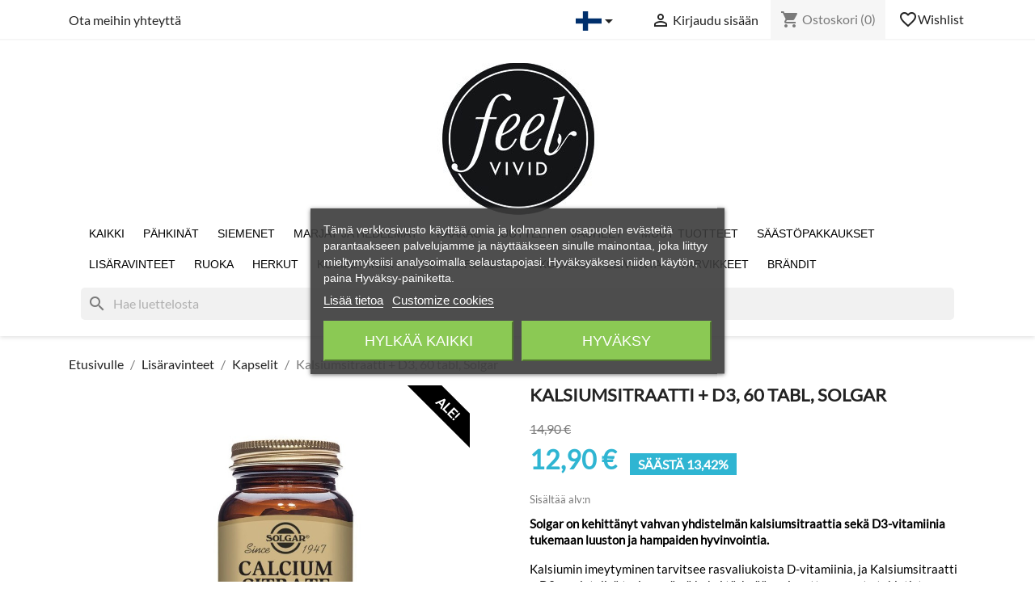

--- FILE ---
content_type: text/html; charset=utf-8
request_url: https://feelvivid.fi/fi/kapselit/1462-kalsiumsitraatti-d3-60-tabl-solgar.html
body_size: 31715
content:
<!doctype html>
<html lang="fi-FI">

  <head>
    
      
    <meta charset="utf-8">


    <meta http-equiv="x-ua-compatible" content="ie=edge">



    <title>Kalsiumsitraatti + D3, 60 tabl, Solgar</title>
    
        <script data-keepinline="true">
    var ajaxGetProductUrl = '//feelvivid.fi/fi/module/cdc_googletagmanager/async';
    var ajaxShippingEvent = 1;
    var ajaxPaymentEvent = 1;

/* datalayer */
dataLayer = window.dataLayer || [];
    let cdcDatalayer = {"pageCategory":"product","event":"view_item","ecommerce":{"currency":"EUR","items":[{"item_name":"Kalsiumsitraatti + D3, 60 tabl, Solgar","item_id":"1462","price":"11.32","price_tax_exc":"11.32","price_tax_inc":"12.9","item_category":"Lisaravinteet","item_category2":"Kapselit","quantity":1}],"value":"11.32"}};
    dataLayer.push(cdcDatalayer);

/* call to GTM Tag */
(function(w,d,s,l,i){w[l]=w[l]||[];w[l].push({'gtm.start':
new Date().getTime(),event:'gtm.js'});var f=d.getElementsByTagName(s)[0],
j=d.createElement(s),dl=l!='dataLayer'?'&l='+l:'';j.async=true;j.src=
'https://www.googletagmanager.com/gtm.js?id='+i+dl;f.parentNode.insertBefore(j,f);
})(window,document,'script','dataLayer','GTM-T73FG2K');

/* async call to avoid cache system for dynamic data */
dataLayer.push({
  'event': 'datalayer_ready'
});
</script>
    
    <meta name="description" content="Solgar on kehittänyt vahvan yhdistelmän kalsiumsitraattia sekä D3-vitamiinia tukemaan luuston ja hampaiden hyvinvointia. 

Kalsiumin imeytyminen tarvitsee rasvaliukoista D-vitamiinia, ja Kalsiumsitraatti + D3 -ravintolisä tarjoaa nämä kaksi tärkeää ravinnetta samasta tabletista. 

Kalsium on yksi tärkeimmistä mineraaleista kehossamme, ja se varastoidaan pääasiassa luustoon ja hampaisiin. Ikääntyessämme kalsiumin imeytyminen heikentyy ja sen saanti tulee turvata monipuolisen ravinnon kautta. Yhdessä kalsiumrikkaan ruokavalion ja riittävän liikunnan kanssa voimme ehkäistä luuston heikkenemistä ja murtumariskiä myöhemmällä iällä. Silloin, kun kalsiumin saanti ravinnosta ei ole riittävää, voi saantia lisätä laadukkaalla ravintolisällä. Solgar Kalsiumsitraatti + D3 -vitamiini sisältää erittäin hyvin imeytyvää kalsiumsitraattia, joka sopii paremmin myös herkkävatsaisille. D3-vitamiini tukee kalsiumin hyödyntämistä kehossa ja on näin myös erittäin tärkeä vitamiini luuston kannalta.">
    <meta name="keywords" content="">
                <link rel="canonical" href="https://feelvivid.fi/fi/kapselit/1462-kalsiumsitraatti-d3-60-tabl-solgar.html">
        
                    <link rel="alternate" href="https://feelvivid.fi/fi/kapselit/1462-kalsiumsitraatti-d3-60-tabl-solgar.html" hreflang="fi-fi">
                    <link rel="alternate" href="https://feelvivid.fi/sv/kapslar/1462-calcium-citrate-d3-60-tablets-solgar.html" hreflang="sv-se">
                    <link rel="alternate" href="https://feelvivid.fi/en/capsules/1462-calcium-citrate-d3-60-tablets-solgar.html" hreflang="en-us">
            

    
        <script type="application/ld+json">
  {
    "@context": "https://schema.org",
    "@type": "Organization",
    "name" : "Feelvivid",
    "url" : "https://feelvivid.fi/fi/"
         ,"logo": {
        "@type": "ImageObject",
        "url":"https://feelvivid.fi/img/logo-1699425139.jpg"
      }
      }
</script>

<script type="application/ld+json">
  {
    "@context": "https://schema.org",
    "@type": "WebPage",
    "isPartOf": {
      "@type": "WebSite",
      "url":  "https://feelvivid.fi/fi/",
      "name": "Feelvivid"
    },
    "name": "Kalsiumsitraatti + D3, 60 tabl, Solgar",
    "url":  "https://feelvivid.fi/fi/kapselit/1462-kalsiumsitraatti-d3-60-tabl-solgar.html"
  }
</script>


  <script type="application/ld+json">
    {
      "@context": "https://schema.org",
      "@type": "BreadcrumbList",
      "itemListElement": [
                  {
            "@type": "ListItem",
            "position": 1,
            "name": "Etusivulle",
            "item": "https://feelvivid.fi/fi/"
          },                  {
            "@type": "ListItem",
            "position": 2,
            "name": "Lisäravinteet",
            "item": "https://feelvivid.fi/fi/12-lisaravinteet"
          },                  {
            "@type": "ListItem",
            "position": 3,
            "name": "Kapselit",
            "item": "https://feelvivid.fi/fi/145-kapselit"
          },                  {
            "@type": "ListItem",
            "position": 4,
            "name": "Kalsiumsitraatti + D3, 60 tabl, Solgar",
            "item": "https://feelvivid.fi/fi/kapselit/1462-kalsiumsitraatti-d3-60-tabl-solgar.html"
          }              ]
    }
  </script>
    


      <script type="application/ld+json">
  {
    "@context": "https://schema.org/",
    "@type": "Product",
    "name": "Kalsiumsitraatti + D3, 60 tabl, Solgar",
    "description": "Solgar on kehittänyt vahvan yhdistelmän kalsiumsitraattia sekä D3-vitamiinia tukemaan luuston ja hampaiden hyvinvointia.   Kalsiumin imeytyminen tarvitsee rasvaliukoista D-vitamiinia, ja Kalsiumsitraatti + D3 -ravintolisä tarjoaa nämä kaksi tärkeää ravinnetta samasta tabletista.   Kalsium on yksi tärkeimmistä mineraaleista kehossamme, ja se varastoidaan pääasiassa luustoon ja hampaisiin. Ikääntyessämme kalsiumin imeytyminen heikentyy ja sen saanti tulee turvata monipuolisen ravinnon kautta. Yhdessä kalsiumrikkaan ruokavalion ja riittävän liikunnan kanssa voimme ehkäistä luuston heikkenemistä ja murtumariskiä myöhemmällä iällä. Silloin, kun kalsiumin saanti ravinnosta ei ole riittävää, voi saantia lisätä laadukkaalla ravintolisällä. Solgar Kalsiumsitraatti + D3 -vitamiini sisältää erittäin hyvin imeytyvää kalsiumsitraattia, joka sopii paremmin myös herkkävatsaisille. D3-vitamiini tukee kalsiumin hyödyntämistä kehossa ja on näin myös erittäin tärkeä vitamiini luuston kannalta.",
    "category": "Kapselit",
    "image" :"https://feelvivid.fi/3517-home_default/kalsiumsitraatti-d3-60-tabl-solgar.jpg",    "sku": "1462",
    "mpn": "1462"
    ,"gtin13": "66666623819"
        ,
    "brand": {
      "@type": "Brand",
      "name": "Feelvivid"
    }
            ,
    "weight": {
        "@context": "https://schema.org",
        "@type": "QuantitativeValue",
        "value": "0.500000",
        "unitCode": "kg"
    }
        ,
    "offers": {
      "@type": "Offer",
      "priceCurrency": "EUR",
      "name": "Kalsiumsitraatti + D3, 60 tabl, Solgar",
      "price": "12.9",
      "url": "https://feelvivid.fi/fi/kapselit/1462-kalsiumsitraatti-d3-60-tabl-solgar.html",
      "priceValidUntil": "2025-12-04",
              "image": ["https://feelvivid.fi/3517-large_default/kalsiumsitraatti-d3-60-tabl-solgar.jpg"],
            "sku": "1462",
      "mpn": "1462",
      "gtin13": "66666623819",                  "availability": "https://schema.org/InStock",
      "seller": {
        "@type": "Organization",
        "name": "Feelvivid"
      }
    }
      }
</script>



    



    <meta property="og:title" content="Kalsiumsitraatti + D3, 60 tabl, Solgar" />
    <meta property="og:description" content="Solgar on kehittänyt vahvan yhdistelmän kalsiumsitraattia sekä D3-vitamiinia tukemaan luuston ja hampaiden hyvinvointia. 

Kalsiumin imeytyminen tarvitsee rasvaliukoista D-vitamiinia, ja Kalsiumsitraatti + D3 -ravintolisä tarjoaa nämä kaksi tärkeää ravinnetta samasta tabletista. 

Kalsium on yksi tärkeimmistä mineraaleista kehossamme, ja se varastoidaan pääasiassa luustoon ja hampaisiin. Ikääntyessämme kalsiumin imeytyminen heikentyy ja sen saanti tulee turvata monipuolisen ravinnon kautta. Yhdessä kalsiumrikkaan ruokavalion ja riittävän liikunnan kanssa voimme ehkäistä luuston heikkenemistä ja murtumariskiä myöhemmällä iällä. Silloin, kun kalsiumin saanti ravinnosta ei ole riittävää, voi saantia lisätä laadukkaalla ravintolisällä. Solgar Kalsiumsitraatti + D3 -vitamiini sisältää erittäin hyvin imeytyvää kalsiumsitraattia, joka sopii paremmin myös herkkävatsaisille. D3-vitamiini tukee kalsiumin hyödyntämistä kehossa ja on näin myös erittäin tärkeä vitamiini luuston kannalta." />
    <meta property="og:url" content="https://feelvivid.fi/fi/kapselit/1462-kalsiumsitraatti-d3-60-tabl-solgar.html" />
    <meta property="og:site_name" content="Feelvivid" />
      



    <meta name="viewport" content="width=device-width, initial-scale=1">



    <link rel="icon" type="image/vnd.microsoft.icon" href="https://feelvivid.fi/img/favicon.ico?1702459194">
    <link rel="shortcut icon" type="image/x-icon" href="https://feelvivid.fi/img/favicon.ico?1702459194">



      <link rel="stylesheet" href="https://feelvivid.fi/themes/classic/assets/css/theme.css" type="text/css" media="all">
  <link rel="stylesheet" href="https://feelvivid.fi/modules/ps_socialfollow/views/css/ps_socialfollow.css" type="text/css" media="all">
  <link rel="stylesheet" href="https://feelvivid.fi/modules/ps_searchbar/ps_searchbar.css" type="text/css" media="all">
  <link rel="stylesheet" href="https://feelvivid.fi/modules/lgcookieslaw/views/css/plugins/tooltipster/tooltipster.bundle.min.css" type="text/css" media="all">
  <link rel="stylesheet" href="https://feelvivid.fi/modules/lgcookieslaw/views/css/plugins/tooltipster/tooltipster.borderless.min.css" type="text/css" media="all">
  <link rel="stylesheet" href="https://feelvivid.fi/modules/lgcookieslaw/views/css/lgcookieslaw_1_1.css" type="text/css" media="all">
  <link rel="stylesheet" href="https://feelvivid.fi/modules/lgcookieslaw/views/css/front.css" type="text/css" media="all">
  <link rel="stylesheet" href="https://feelvivid.fi/modules/prestablog/views/css/grid-for-1-7-module.css" type="text/css" media="all">
  <link rel="stylesheet" href="https://feelvivid.fi/modules/prestablog/views/css/grid-for-1-7-module-widget.css" type="text/css" media="all">
  <link rel="stylesheet" href="https://feelvivid.fi/modules/prestablog/views/css/blog1.css" type="text/css" media="all">
  <link rel="stylesheet" href="https://feelvivid.fi/modules/prestablog/views/css/custom1.css" type="text/css" media="all">
  <link rel="stylesheet" href="https://feelvivid.fi/modules/myprestacomments/myprestacomments.css" type="text/css" media="all">
  <link rel="stylesheet" href="https://feelvivid.fi/modules/myprestacomments/myprestacomments16.css" type="text/css" media="all">
  <link rel="stylesheet" href="https://feelvivid.fi/modules/groupinc/views/css/front.css" type="text/css" media="all">
  <link rel="stylesheet" href="https://feelvivid.fi/modules/favoriteeasy/views/css/favoriteeasy.css" type="text/css" media="all">
  <link rel="stylesheet" href="https://feelvivid.fi/js/jquery/ui/themes/base/minified/jquery-ui.min.css" type="text/css" media="all">
  <link rel="stylesheet" href="https://feelvivid.fi/js/jquery/ui/themes/base/minified/jquery.ui.theme.min.css" type="text/css" media="all">
  <link rel="stylesheet" href="https://feelvivid.fi/modules/wklangflags/views/css/flag-icons.css" type="text/css" media="all">
  <link rel="stylesheet" href="https://feelvivid.fi/js/jquery/plugins/fancybox/jquery.fancybox.css" type="text/css" media="all">
  <link rel="stylesheet" href="https://feelvivid.fi/modules/ps_imageslider/css/homeslider.css" type="text/css" media="all">




    

  <script type="text/javascript">
        var favoriteProductsIds = [];
        var favorite_product_count = 0;
        var favorites_added_count = "This product was added to your favorites";
        var favorites_added_count_end = ["person.","people.","people."];
        var fe_active_count = "1";
        var fe_off_list = 1;
        var id_product_active = 0;
        var id_wishlist = 0;
        var link_add_wishlist = "https:\/\/feelvivid.fi\/fi\/favorites\/?ajax=1&token=31e2307497ea08922f68042b9420aea8";
        var prestashop = {"cart":{"products":[],"totals":{"total":{"type":"total","label":"Yhteens\u00e4","amount":0,"value":"0,00\u00a0\u20ac"},"total_including_tax":{"type":"total","label":"Yhteens\u00e4 (sis. alv)","amount":0,"value":"0,00\u00a0\u20ac"},"total_excluding_tax":{"type":"total","label":"Yhteens\u00e4 (alv 0%)","amount":0,"value":"0,00\u00a0\u20ac"}},"subtotals":{"products":{"type":"products","label":"Summa","amount":0,"value":"0,00\u00a0\u20ac"},"discounts":null,"shipping":{"type":"shipping","label":"Toimitus","amount":0,"value":""},"tax":null},"products_count":0,"summary_string":"0 tuote(tta)","vouchers":{"allowed":1,"added":[]},"discounts":[],"minimalPurchase":0,"minimalPurchaseRequired":""},"currency":{"id":1,"name":"Euro","iso_code":"EUR","iso_code_num":"978","sign":"\u20ac"},"customer":{"lastname":null,"firstname":null,"email":null,"birthday":null,"newsletter":null,"newsletter_date_add":null,"optin":null,"website":null,"company":null,"siret":null,"ape":null,"is_logged":false,"gender":{"type":null,"name":null},"addresses":[]},"country":{"id_zone":9,"id_currency":0,"call_prefix":358,"iso_code":"FI","active":"1","contains_states":"0","need_identification_number":"0","need_zip_code":"1","zip_code_format":"NNNNN","display_tax_label":"1","name":"Suomi","id":7},"language":{"name":"Suomi (Finnish)","iso_code":"fi","locale":"fi-FI","language_code":"fi-fi","active":"1","is_rtl":"0","date_format_lite":"Y-m-d","date_format_full":"Y-m-d H:i:s","id":1},"page":{"title":"","canonical":"https:\/\/feelvivid.fi\/fi\/kapselit\/1462-kalsiumsitraatti-d3-60-tabl-solgar.html","meta":{"title":"Kalsiumsitraatti + D3, 60 tabl, Solgar","description":"Solgar on kehitt\u00e4nyt vahvan yhdistelm\u00e4n kalsiumsitraattia sek\u00e4 D3-vitamiinia tukemaan luuston ja hampaiden hyvinvointia.\u00a0\n\nKalsiumin imeytyminen tarvitsee rasvaliukoista D-vitamiinia, ja Kalsiumsitraatti + D3 -ravintolis\u00e4 tarjoaa n\u00e4m\u00e4 kaksi t\u00e4rke\u00e4\u00e4 ravinnetta samasta tabletista.\u00a0\n\nKalsium on yksi t\u00e4rkeimmist\u00e4 mineraaleista kehossamme, ja se varastoidaan p\u00e4\u00e4asiassa luustoon ja hampaisiin. Ik\u00e4\u00e4ntyess\u00e4mme kalsiumin imeytyminen heikentyy ja sen saanti tulee turvata monipuolisen ravinnon kautta. Yhdess\u00e4 kalsiumrikkaan ruokavalion ja riitt\u00e4v\u00e4n liikunnan kanssa voimme ehk\u00e4ist\u00e4 luuston heikkenemist\u00e4 ja murtumariski\u00e4 my\u00f6hemm\u00e4ll\u00e4 i\u00e4ll\u00e4. Silloin, kun kalsiumin saanti ravinnosta ei ole riitt\u00e4v\u00e4\u00e4, voi saantia lis\u00e4t\u00e4 laadukkaalla ravintolis\u00e4ll\u00e4. Solgar Kalsiumsitraatti + D3 -vitamiini sis\u00e4lt\u00e4\u00e4 eritt\u00e4in hyvin imeytyv\u00e4\u00e4 kalsiumsitraattia, joka sopii paremmin my\u00f6s herkk\u00e4vatsaisille. D3-vitamiini tukee kalsiumin hy\u00f6dynt\u00e4mist\u00e4 kehossa ja on n\u00e4in my\u00f6s eritt\u00e4in t\u00e4rke\u00e4 vitamiini luuston kannalta.","keywords":"","robots":"index"},"page_name":"product","body_classes":{"lang-fi":true,"lang-rtl":false,"country-FI":true,"currency-EUR":true,"layout-full-width":true,"page-product":true,"tax-display-enabled":true,"page-customer-account":false,"product-id-1462":true,"product-Kalsiumsitraatti + D3, 60 tabl, Solgar":true,"product-id-category-145":true,"product-id-manufacturer-0":true,"product-id-supplier-0":true,"product-on-sale":true,"product-available-for-order":true},"admin_notifications":[],"password-policy":{"feedbacks":{"0":"Eritt\u00e4in heikko","1":"Heikko","2":"Keskim\u00e4\u00e4rin","3":"Vahva","4":"Eritt\u00e4in vahva","Straight rows of keys are easy to guess":"N\u00e4pp\u00e4imist\u00f6n vierekk\u00e4iset merkkijonot on helppo arvata","Short keyboard patterns are easy to guess":"Lyhyet n\u00e4pp\u00e4inkuviot on helppo arvata","Use a longer keyboard pattern with more turns":"K\u00e4yt\u00e4 pidemp\u00e4\u00e4 ja monimutkaisempaa salasanaa","Repeats like \"aaa\" are easy to guess":"Samat per\u00e4kk\u00e4iset merkit kuten 'aaa' ovat helppoja arvata","Repeats like \"abcabcabc\" are only slightly harder to guess than \"abc\"":"Toistot, kuten \"abcabcabc\" ovat vain hieman vaikeampi arvata kuin \"abc\"","Sequences like abc or 6543 are easy to guess":"Merkkijonot kuten \"abc\" tai \"6543\" ovat helposti arvattavissa","Recent years are easy to guess":"Viime vuodet on helppo arvata","Dates are often easy to guess":"P\u00e4iv\u00e4m\u00e4\u00e4r\u00e4t ovat usein helppoja arvata","This is a top-10 common password":"T\u00e4m\u00e4 on top-10 yleisin salasana","This is a top-100 common password":"T\u00e4m\u00e4 on top-100 yleisin salasana","This is a very common password":"T\u00e4m\u00e4 on hyvin yleinen salasana","This is similar to a commonly used password":"T\u00e4m\u00e4 on samankaltainen kuin yleisesti k\u00e4ytetty salasana","A word by itself is easy to guess":"Sana itsess\u00e4\u00e4n on helppo arvata","Names and surnames by themselves are easy to guess":"Nimet ja sukunimet itsess\u00e4\u00e4n on helppo arvata","Common names and surnames are easy to guess":"Yleiset nimet ja sukunimet ovat helppo arvata","Use a few words, avoid common phrases":"K\u00e4yt\u00e4 muutamia sanoja, v\u00e4lt\u00e4 yleisi\u00e4 lauseita","No need for symbols, digits, or uppercase letters":"Ei tarvitse symboleja, numeroita, tai isoja kirjaimia","Avoid repeated words and characters":"V\u00e4lt\u00e4 toistuvia sanoja ja merkkej\u00e4","Avoid sequences":"V\u00e4lt\u00e4 toistuvuutta","Avoid recent years":"V\u00e4lt\u00e4 viimeisi\u00e4 vuosia","Avoid years that are associated with you":"V\u00e4lt\u00e4 vuosia jotka liittyv\u00e4t sinuun","Avoid dates and years that are associated with you":"V\u00e4lt\u00e4 p\u00e4iv\u00e4m\u00e4\u00e4ri\u00e4 ja vuosia jotka liittyv\u00e4t sinuun","Capitalization doesn't help very much":"Ison kirjaimen asettaminen ei auta paljoa","All-uppercase is almost as easy to guess as all-lowercase":"Kaikki isolla kirjaimella on l\u00e4hes yht\u00e4 helppo arvata kuin kaikki pienill\u00e4 kirjaimilla","Reversed words aren't much harder to guess":"Takaperin kirjoitetut sanat eiv\u00e4t ole vaikeita arvata","Predictable substitutions like '@' instead of 'a' don't help very much":"Ennalta arvattavissa olevat vastineet kuten '@' sijaan 'a' eiv\u00e4t auta kovinkaan paljon","Add another word or two. Uncommon words are better.":"Lis\u00e4\u00e4 sana tai kaksi. Harvinaiset sanat ovat parempia."}}},"shop":{"name":"Feelvivid","logo":"https:\/\/feelvivid.fi\/img\/logo-1699425139.jpg","stores_icon":"https:\/\/feelvivid.fi\/img\/logo_stores.png","favicon":"https:\/\/feelvivid.fi\/img\/favicon.ico"},"core_js_public_path":"\/themes\/","urls":{"base_url":"https:\/\/feelvivid.fi\/","current_url":"https:\/\/feelvivid.fi\/fi\/kapselit\/1462-kalsiumsitraatti-d3-60-tabl-solgar.html","shop_domain_url":"https:\/\/feelvivid.fi","img_ps_url":"https:\/\/feelvivid.fi\/img\/","img_cat_url":"https:\/\/feelvivid.fi\/img\/c\/","img_lang_url":"https:\/\/feelvivid.fi\/img\/l\/","img_prod_url":"https:\/\/feelvivid.fi\/img\/p\/","img_manu_url":"https:\/\/feelvivid.fi\/img\/m\/","img_sup_url":"https:\/\/feelvivid.fi\/img\/su\/","img_ship_url":"https:\/\/feelvivid.fi\/img\/s\/","img_store_url":"https:\/\/feelvivid.fi\/img\/st\/","img_col_url":"https:\/\/feelvivid.fi\/img\/co\/","img_url":"https:\/\/feelvivid.fi\/themes\/classic\/assets\/img\/","css_url":"https:\/\/feelvivid.fi\/themes\/classic\/assets\/css\/","js_url":"https:\/\/feelvivid.fi\/themes\/classic\/assets\/js\/","pic_url":"https:\/\/feelvivid.fi\/upload\/","theme_assets":"https:\/\/feelvivid.fi\/themes\/classic\/assets\/","theme_dir":"https:\/\/feelvivid.fi\/var\/www\/vhosts\/ts100760.web36.zoner.fi\/domains\/new.feelvivid.fi\/themes\/classic\/","pages":{"address":"https:\/\/feelvivid.fi\/fi\/address","addresses":"https:\/\/feelvivid.fi\/fi\/addresses","authentication":"https:\/\/feelvivid.fi\/fi\/kirjaudu","manufacturer":"https:\/\/feelvivid.fi\/fi\/jalleenmyynti","cart":"https:\/\/feelvivid.fi\/fi\/ostoskori","category":"https:\/\/feelvivid.fi\/fi\/index.php?controller=category","cms":"https:\/\/feelvivid.fi\/fi\/index.php?controller=cms","contact":"https:\/\/feelvivid.fi\/fi\/ota-yhteytta","discount":"https:\/\/feelvivid.fi\/fi\/discount","guest_tracking":"https:\/\/feelvivid.fi\/fi\/guest-tracking","history":"https:\/\/feelvivid.fi\/fi\/order-history","identity":"https:\/\/feelvivid.fi\/fi\/identity","index":"https:\/\/feelvivid.fi\/fi\/","my_account":"https:\/\/feelvivid.fi\/fi\/asiakastili","order_confirmation":"https:\/\/feelvivid.fi\/fi\/order-confirmation","order_detail":"https:\/\/feelvivid.fi\/fi\/index.php?controller=order-detail","order_follow":"https:\/\/feelvivid.fi\/fi\/order-follow","order":"https:\/\/feelvivid.fi\/fi\/tilaus","order_return":"https:\/\/feelvivid.fi\/fi\/index.php?controller=order-return","order_slip":"https:\/\/feelvivid.fi\/fi\/credit-slip","pagenotfound":"https:\/\/feelvivid.fi\/fi\/page-not-found","password":"https:\/\/feelvivid.fi\/fi\/salasana-unohtunut","pdf_invoice":"https:\/\/feelvivid.fi\/fi\/index.php?controller=pdf-invoice","pdf_order_return":"https:\/\/feelvivid.fi\/fi\/index.php?controller=pdf-order-return","pdf_order_slip":"https:\/\/feelvivid.fi\/fi\/index.php?controller=pdf-order-slip","prices_drop":"https:\/\/feelvivid.fi\/fi\/prices-drop","product":"https:\/\/feelvivid.fi\/fi\/index.php?controller=product","registration":"https:\/\/feelvivid.fi\/fi\/index.php?controller=registration","search":"https:\/\/feelvivid.fi\/fi\/haku","sitemap":"https:\/\/feelvivid.fi\/fi\/sitemap","stores":"https:\/\/feelvivid.fi\/fi\/stores","supplier":"https:\/\/feelvivid.fi\/fi\/tavarantoimittajat","new_products":"https:\/\/feelvivid.fi\/fi\/new-products","brands":"https:\/\/feelvivid.fi\/fi\/jalleenmyynti","register":"https:\/\/feelvivid.fi\/fi\/index.php?controller=registration","order_login":"https:\/\/feelvivid.fi\/fi\/tilaus?login=1"},"alternative_langs":{"fi-fi":"https:\/\/feelvivid.fi\/fi\/kapselit\/1462-kalsiumsitraatti-d3-60-tabl-solgar.html","sv-se":"https:\/\/feelvivid.fi\/sv\/kapslar\/1462-calcium-citrate-d3-60-tablets-solgar.html","en-us":"https:\/\/feelvivid.fi\/en\/capsules\/1462-calcium-citrate-d3-60-tablets-solgar.html"},"actions":{"logout":"https:\/\/feelvivid.fi\/fi\/?mylogout="},"no_picture_image":{"bySize":{"small_default":{"url":"https:\/\/feelvivid.fi\/img\/p\/fi-default-small_default.jpg","width":98,"height":98},"cart_default":{"url":"https:\/\/feelvivid.fi\/img\/p\/fi-default-cart_default.jpg","width":125,"height":125},"home_default":{"url":"https:\/\/feelvivid.fi\/img\/p\/fi-default-home_default.jpg","width":250,"height":250},"medium_default":{"url":"https:\/\/feelvivid.fi\/img\/p\/fi-default-medium_default.jpg","width":452,"height":452},"large_default":{"url":"https:\/\/feelvivid.fi\/img\/p\/fi-default-large_default.jpg","width":800,"height":800}},"small":{"url":"https:\/\/feelvivid.fi\/img\/p\/fi-default-small_default.jpg","width":98,"height":98},"medium":{"url":"https:\/\/feelvivid.fi\/img\/p\/fi-default-home_default.jpg","width":250,"height":250},"large":{"url":"https:\/\/feelvivid.fi\/img\/p\/fi-default-large_default.jpg","width":800,"height":800},"legend":""}},"configuration":{"display_taxes_label":true,"display_prices_tax_incl":true,"is_catalog":false,"show_prices":true,"opt_in":{"partner":false},"quantity_discount":{"type":"discount","label":"M\u00e4\u00e4r\u00e4alennus"},"voucher_enabled":1,"return_enabled":0},"field_required":[],"breadcrumb":{"links":[{"title":"Etusivulle","url":"https:\/\/feelvivid.fi\/fi\/"},{"title":"Lis\u00e4ravinteet","url":"https:\/\/feelvivid.fi\/fi\/12-lisaravinteet"},{"title":"Kapselit","url":"https:\/\/feelvivid.fi\/fi\/145-kapselit"},{"title":"Kalsiumsitraatti + D3, 60 tabl, Solgar","url":"https:\/\/feelvivid.fi\/fi\/kapselit\/1462-kalsiumsitraatti-d3-60-tabl-solgar.html"}],"count":4},"link":{"protocol_link":"https:\/\/","protocol_content":"https:\/\/"},"time":1763544468,"static_token":"31e2307497ea08922f68042b9420aea8","token":"e8db559a3d2471dd31c560c4d53979d2","debug":false};
        var psemailsubscription_subscription = "https:\/\/feelvivid.fi\/fi\/module\/ps_emailsubscription\/subscription";
        var text_added_favorite = "Product added";
        var text_copied_favorite = "Link copied";
        var text_removed_favorite = "The product was removed";
        var wishlist_controller_list = "https:\/\/feelvivid.fi\/fi\/module\/favoriteeasy\/wishlistList?ajax=1&token=31e2307497ea08922f68042b9420aea8";
        var wishlist_controller_list_add = "https:\/\/feelvivid.fi\/fi\/module\/favoriteeasy\/wishlistList?ajax=1&action=add&token=31e2307497ea08922f68042b9420aea8";
        var wishlist_controller_list_change = "https:\/\/feelvivid.fi\/fi\/module\/favoriteeasy\/wishlistList?ajax=1&action=change&token=31e2307497ea08922f68042b9420aea8";
        var wishlist_controller_list_delete = "https:\/\/feelvivid.fi\/fi\/module\/favoriteeasy\/wishlistList?ajax=1&action=delete&token=31e2307497ea08922f68042b9420aea8";
        var wishlist_controller_list_rename = "https:\/\/feelvivid.fi\/fi\/module\/favoriteeasy\/wishlistList?ajax=1&action=rename&token=31e2307497ea08922f68042b9420aea8";
      </script>



      
    <script id='lgcookieslaw_script_gtm'>
        window.dataLayer = window.dataLayer || [];
        function gtag(){
            dataLayer.push(arguments);
        }

        gtag('consent', 'default', {
            'ad_storage': 'denied',
            'ad_user_data': 'denied',
            'ad_personalization': 'denied',
            'analytics_storage': 'denied'
        });
    </script>


<script type="text/javascript">
    var lgcookieslaw_consent_mode = 1;
    var lgcookieslaw_banner_url_ajax_controller = "https://feelvivid.fi/fi/module/lgcookieslaw/ajax";     var lgcookieslaw_cookie_values = null;     var lgcookieslaw_saved_preferences = 0;
    var lgcookieslaw_ajax_calls_token = "7a5a9df32cc4c4eda0862c228405bf2e";
    var lgcookieslaw_reload = 0;
    var lgcookieslaw_block_navigation = 0;
    var lgcookieslaw_banner_position = 3;
    var lgcookieslaw_show_fixed_button = 1;
    var lgcookieslaw_save_user_consent = 1;
    var lgcookieslaw_reject_cookies_when_closing_banner = 0;
</script>



    <meta id="js-rcpgtm-tracking-config" data-tracking-data="%7B%22bing%22%3A%7B%22tracking_id%22%3A%22149003077%22%2C%22feed%22%3A%7B%22id_product_prefix%22%3A%22%22%2C%22id_product_source_key%22%3A%22id_product%22%2C%22id_variant_prefix%22%3A%22%22%2C%22id_variant_source_key%22%3A%22id_attribute%22%7D%7D%2C%22context%22%3A%7B%22browser%22%3A%7B%22device_type%22%3A1%7D%2C%22localization%22%3A%7B%22id_country%22%3A7%2C%22country_code%22%3A%22FI%22%2C%22id_currency%22%3A1%2C%22currency_code%22%3A%22EUR%22%2C%22id_lang%22%3A1%2C%22lang_code%22%3A%22fi%22%7D%2C%22page%22%3A%7B%22controller_name%22%3A%22product%22%2C%22products_per_page%22%3A240%2C%22category%22%3A%5B%5D%2C%22search_term%22%3A%22%22%7D%2C%22shop%22%3A%7B%22id_shop%22%3A1%2C%22shop_name%22%3A%22Feelvivid%22%2C%22base_dir%22%3A%22https%3A%2F%2Ffeelvivid.fi%2F%22%7D%2C%22tracking_module%22%3A%7B%22module_name%22%3A%22rcpgtagmanager%22%2C%22checkout_module%22%3A%7B%22module%22%3A%22default%22%2C%22controller%22%3A%22order%22%7D%2C%22service_version%22%3A%228%22%2C%22token%22%3A%22021010c4be6330e5d247d0184ae075be%22%7D%2C%22user%22%3A%5B%5D%7D%2C%22criteo%22%3A%7B%22tracking_id%22%3A%22%22%2C%22feed%22%3A%7B%22id_product_prefix%22%3A%22%22%2C%22id_product_source_key%22%3A%22id_product%22%2C%22id_variant_prefix%22%3A%22%22%2C%22id_variant_source_key%22%3A%22id_attribute%22%7D%7D%2C%22facebook%22%3A%7B%22tracking_id%22%3A%221479738598870234%22%2C%22feed%22%3A%7B%22id_product_prefix%22%3A%22%22%2C%22id_product_source_key%22%3A%22id_product%22%2C%22id_variant_prefix%22%3A%22%22%2C%22id_variant_source_key%22%3A%22id_attribute%22%7D%7D%2C%22ga4%22%3A%7B%22tracking_id%22%3A%22G-GXP44NR6TM%22%2C%22is_data_import%22%3Afalse%7D%2C%22gads%22%3A%7B%22tracking_id%22%3A%22984412951%22%2C%22merchant_id%22%3A%22114874253%22%2C%22conversion_labels%22%3A%7B%22create_account%22%3A%22%22%2C%22product_view%22%3A%22%22%2C%22add_to_cart%22%3A%22%22%2C%22begin_checkout%22%3A%22%22%2C%22purchase%22%3A%22%22%7D%7D%2C%22gfeeds%22%3A%7B%22retail%22%3A%7B%22is_enabled%22%3Afalse%2C%22id_product_prefix%22%3A%22%22%2C%22id_product_source_key%22%3A%22id_product%22%2C%22id_variant_prefix%22%3A%22%22%2C%22id_variant_source_key%22%3A%22id_attribute%22%7D%2C%22custom%22%3A%7B%22is_enabled%22%3Afalse%2C%22id_product_prefix%22%3A%22%22%2C%22id_product_source_key%22%3A%22id_product%22%2C%22id_variant_prefix%22%3A%22%22%2C%22id_variant_source_key%22%3A%22id_attribute%22%2C%22is_id2%22%3Afalse%7D%7D%2C%22gtm%22%3A%7B%22tracking_id%22%3A%22GTM-T73FG2K%22%2C%22is_disable_tracking%22%3Afalse%2C%22server_url%22%3A%22%22%7D%2C%22optimize%22%3A%7B%22tracking_id%22%3A%22%22%2C%22is_async%22%3Afalse%2C%22hiding_class_name%22%3A%22optimize-loading%22%2C%22hiding_timeout%22%3A3000%7D%2C%22pinterest%22%3A%7B%22tracking_id%22%3A%22%22%2C%22feed%22%3A%7B%22id_product_prefix%22%3A%22%22%2C%22id_product_source_key%22%3A%22id_product%22%2C%22id_variant_prefix%22%3A%22%22%2C%22id_variant_source_key%22%3A%22id_attribute%22%7D%7D%2C%22tiktok%22%3A%7B%22tracking_id%22%3A%22%22%2C%22feed%22%3A%7B%22id_product_prefix%22%3A%22%22%2C%22id_product_source_key%22%3A%22id_product%22%2C%22id_variant_prefix%22%3A%22%22%2C%22id_variant_source_key%22%3A%22id_attribute%22%7D%7D%2C%22twitter%22%3A%7B%22tracking_id%22%3A%22%22%2C%22events%22%3A%7B%22add_to_cart_id%22%3A%22%22%2C%22payment_info_id%22%3A%22%22%2C%22checkout_initiated_id%22%3A%22%22%2C%22product_view_id%22%3A%22%22%2C%22lead_id%22%3A%22%22%2C%22purchase_id%22%3A%22%22%2C%22search_id%22%3A%22%22%7D%2C%22feed%22%3A%7B%22id_product_prefix%22%3A%22%22%2C%22id_product_source_key%22%3A%22id_product%22%2C%22id_variant_prefix%22%3A%22%22%2C%22id_variant_source_key%22%3A%22id_attribute%22%7D%7D%7D">
    <script type="text/javascript" data-keepinline="true" data-cfasync="false" src="/modules/rcpgtagmanager/views/js/hook/trackingClient.bundle.js"></script>
<link rel="preload" as="image" href="https://feelvivid.fi/modules/wklangflags/views/flags/fi.png" /><link rel="preload" as="image" href="https://feelvivid.fi/modules/wklangflags/views/flags/sv.png" /><link rel="preload" as="image" href="https://feelvivid.fi/modules/wklangflags/views/flags/en.png" />





   
              


    
  <meta property="og:type" content="product">
      <meta property="og:image" content="https://feelvivid.fi/3517-large_default/kalsiumsitraatti-d3-60-tabl-solgar.jpg">
  
      <meta property="product:pretax_price:amount" content="11.316158">
    <meta property="product:pretax_price:currency" content="EUR">
    <meta property="product:price:amount" content="12.9">
    <meta property="product:price:currency" content="EUR">
      <meta property="product:weight:value" content="0.500000">
  <meta property="product:weight:units" content="kg">
  
  </head>

  <body id="product" class="lang-fi country-fi currency-eur layout-full-width page-product tax-display-enabled product-id-1462 product-kalsiumsitraatti-d3--60-tabl--solgar product-id-category-145 product-id-manufacturer-0 product-id-supplier-0 product-on-sale product-available-for-order theme_name_classic">

    
      <!-- Google Tag Manager (noscript) -->
<noscript><iframe src="https://www.googletagmanager.com/ns.html?id=GTM-T73FG2K"
height="0" width="0" style="display:none;visibility:hidden"></iframe></noscript>
<!-- End Google Tag Manager (noscript) -->

    

    <main>
      
              

      <header id="header">
        
          
  <div class="header-banner">
    
  </div>



  <nav class="header-nav">
    <div class="container">
      <div class="row">
        <div class="hidden-sm-down">
          <div class="col-md-5 col-xs-12">
            <div id="_desktop_contact_link">
  <div id="contact-link">
          <a href="https://feelvivid.fi/fi/ota-yhteytta">Ota meihin yhteyttä</a>
      </div>
</div>

          </div>
          <div class="col-md-7 right-nav">
              <div id="_desktop_language_selector">
 <div class="language-selector-wrapper">
   <span id="language-selector-label" class="hidden-md-up">Kieli:</span>
   <div class="language-selector dropdown js-dropdown wk-lang-dropdown">
     <button data-toggle="dropdown" class="btn-unstyle " aria-haspopup="true" aria-expanded="false" aria-label="Kielivalikko">
       <span class="expand-more wk-selected-lang fi fi-fi" title="Suomi"></span>
       <i class="material-icons expand-more">&#xE5C5;</i>
     </button>
    <ul class="dropdown-menu 1 " aria-labelledby="language-selector-label">
                <li  class="current" >
           <a title="Suomi" href="https://feelvivid.fi/fi/kapselit/1462-kalsiumsitraatti-d3-60-tabl-solgar.html" class="dropdown-item" data-iso-code="fi"><span class="fi fi-fi"></span></a>
         </li>
                <li >
           <a title="Svenska" href="https://feelvivid.fi/sv/kapslar/1462-calcium-citrate-d3-60-tablets-solgar.html" class="dropdown-item" data-iso-code="sv"><span class="fi fi-sv"></span></a>
         </li>
                <li >
           <a title="English" href="https://feelvivid.fi/en/capsules/1462-calcium-citrate-d3-60-tablets-solgar.html" class="dropdown-item" data-iso-code="en"><span class="fi fi-en"></span></a>
         </li>
            </ul>
        </div>
 </div>
</div>
<div id="_desktop_user_info">
  <div class="user-info">
          <a
        href="https://feelvivid.fi/fi/kirjaudu?back=https%3A%2F%2Ffeelvivid.fi%2Ffi%2Fkapselit%2F1462-kalsiumsitraatti-d3-60-tabl-solgar.html"
        title="Kirjaudu asiakastilillesi"
        rel="nofollow"
      >
        <i class="material-icons">&#xE7FF;</i>
        <span class="hidden-sm-down">Kirjaudu sisään</span>
      </a>
      </div>
</div>
<div id="_desktop_cart">
  <div class="blockcart cart-preview inactive" data-refresh-url="//feelvivid.fi/fi/module/ps_shoppingcart/ajax">
    <div class="header">
              <i class="material-icons shopping-cart" aria-hidden="true">shopping_cart</i>
        <span class="hidden-sm-down">Ostoskori</span>
        <span class="cart-products-count">(0)</span>
          </div>
  </div>
</div>
<div id="_desktop_wishlist" class="ml-1">
<div class="wishlist_easy" data-left-wishlist-trigger>
    <a href="#">
       <span class="material-icons">favorite_border</span> Wishlist&nbsp;<span class="wishlist-count"></span>
    </a>
</div>
</div>

          </div>
        </div>
        <div class="hidden-md-up text-sm-center mobile">
          <div class="float-xs-left" id="menu-icon">
            <i class="material-icons d-inline">&#xE5D2;</i>
          </div>
          <div class="float-xs-right" id="_mobile_cart"></div>
          <div class="float-xs-right" id="_mobile_user_info"></div>
          <div class="top-logo" id="_mobile_logo"></div>
          <div class="clearfix"></div>
        </div>
      </div>
    </div>
  </nav>



  <div class="header-top">
    <div class="container">
       <div class="row">
        <div class="col-md-2 hidden-sm-down" id="_desktop_logo">
                                    
  <a href="https://feelvivid.fi/fi/">
    <img
      class="logo img-fluid"
      src="https://feelvivid.fi/img/logo-1699425139.jpg"
      alt="Feelvivid"
      width="200"
      height="200">
  </a>

                              </div>
        <div class="header-top-right col-md-10 col-sm-12 position-static">
          

<div class="menu js-top-menu position-static hidden-sm-down" id="_desktop_top_menu">
    
          <ul class="top-menu" id="top-menu" data-depth="0">
                    <li class="link" id="lnk-kaikki">
                          <a
                class="dropdown-item"
                href="https://feelvivid.fi/fi/2-feel-vivid-laadukkaat-luonnontuotteet-nopealla-toimituksella" data-depth="0"
                              >
                                Kaikki
              </a>
                          </li>
                    <li class="category" id="category-149">
                          <a
                class="dropdown-item"
                href="https://feelvivid.fi/fi/149-pahkinat" data-depth="0"
                              >
                                Pähkinät
              </a>
                          </li>
                    <li class="category" id="category-151">
                          <a
                class="dropdown-item"
                href="https://feelvivid.fi/fi/151-siemenet" data-depth="0"
                              >
                                Siemenet
              </a>
                          </li>
                    <li class="category" id="category-152">
                          <a
                class="dropdown-item"
                href="https://feelvivid.fi/fi/152-marjat-ja-hedelmat" data-depth="0"
                              >
                                Marjat ja Hedelmät
              </a>
                          </li>
                    <li class="category" id="category-153">
                          <a
                class="dropdown-item"
                href="https://feelvivid.fi/fi/153-kaakao" data-depth="0"
                              >
                                Kaakao
              </a>
                          </li>
                    <li class="category" id="category-3">
                          <a
                class="dropdown-item"
                href="https://feelvivid.fi/fi/3-uutteet" data-depth="0"
                              >
                                                                      <span class="float-xs-right hidden-md-up">
                    <span data-target="#top_sub_menu_70003" data-toggle="collapse" class="navbar-toggler collapse-icons">
                      <i class="material-icons add">&#xE313;</i>
                      <i class="material-icons remove">&#xE316;</i>
                    </span>
                  </span>
                                Uutteet
              </a>
                            <div  class="popover sub-menu js-sub-menu collapse" id="top_sub_menu_70003">
                
          <ul class="top-menu"  data-depth="1">
                    <li class="category" id="category-14">
                          <a
                class="dropdown-item dropdown-submenu"
                href="https://feelvivid.fi/fi/14-hedelma-ja-marjauutteet" data-depth="1"
                              >
                                Hedelmä- ja marjauutteet
              </a>
                          </li>
                    <li class="category" id="category-15">
                          <a
                class="dropdown-item dropdown-submenu"
                href="https://feelvivid.fi/fi/15-kasviuutteet" data-depth="1"
                              >
                                Kasviuutteet
              </a>
                          </li>
                    <li class="category" id="category-16">
                          <a
                class="dropdown-item dropdown-submenu"
                href="https://feelvivid.fi/fi/16-sieniuutteet" data-depth="1"
                              >
                                Sieniuutteet
              </a>
                          </li>
              </ul>
    
              </div>
                          </li>
                    <li class="category" id="category-5">
                          <a
                class="dropdown-item"
                href="https://feelvivid.fi/fi/5-jauheet" data-depth="0"
                              >
                                                                      <span class="float-xs-right hidden-md-up">
                    <span data-target="#top_sub_menu_88541" data-toggle="collapse" class="navbar-toggler collapse-icons">
                      <i class="material-icons add">&#xE313;</i>
                      <i class="material-icons remove">&#xE316;</i>
                    </span>
                  </span>
                                Jauheet
              </a>
                            <div  class="popover sub-menu js-sub-menu collapse" id="top_sub_menu_88541">
                
          <ul class="top-menu"  data-depth="1">
                    <li class="category" id="category-18">
                          <a
                class="dropdown-item dropdown-submenu"
                href="https://feelvivid.fi/fi/18-viherjauheet" data-depth="1"
                              >
                                Viherjauheet
              </a>
                          </li>
                    <li class="category" id="category-19">
                          <a
                class="dropdown-item dropdown-submenu"
                href="https://feelvivid.fi/fi/19-marja-ja-hedelmaejauheet" data-depth="1"
                              >
                                Marja- ja hedelmäjauheet
              </a>
                          </li>
                    <li class="category" id="category-20">
                          <a
                class="dropdown-item dropdown-submenu"
                href="https://feelvivid.fi/fi/20-sienijauheet" data-depth="1"
                              >
                                Sienijauheet
              </a>
                          </li>
                    <li class="category" id="category-64">
                          <a
                class="dropdown-item dropdown-submenu"
                href="https://feelvivid.fi/fi/64-muut" data-depth="1"
                              >
                                Muut
              </a>
                          </li>
              </ul>
    
              </div>
                          </li>
                    <li class="category" id="category-10">
                          <a
                class="dropdown-item"
                href="https://feelvivid.fi/fi/10-muut-superfoodit" data-depth="0"
                              >
                                Muut tuotteet
              </a>
                          </li>
                    <li class="category" id="category-11">
                          <a
                class="dropdown-item"
                href="https://feelvivid.fi/fi/11-saastopakkaukset" data-depth="0"
                              >
                                Säästöpakkaukset
              </a>
                          </li>
                    <li class="category" id="category-12">
                          <a
                class="dropdown-item"
                href="https://feelvivid.fi/fi/12-lisaravinteet" data-depth="0"
                              >
                                                                      <span class="float-xs-right hidden-md-up">
                    <span data-target="#top_sub_menu_66572" data-toggle="collapse" class="navbar-toggler collapse-icons">
                      <i class="material-icons add">&#xE313;</i>
                      <i class="material-icons remove">&#xE316;</i>
                    </span>
                  </span>
                                Lisäravinteet
              </a>
                            <div  class="popover sub-menu js-sub-menu collapse" id="top_sub_menu_66572">
                
          <ul class="top-menu"  data-depth="1">
                    <li class="category" id="category-52">
                          <a
                class="dropdown-item dropdown-submenu"
                href="https://feelvivid.fi/fi/52-aminohapot" data-depth="1"
                              >
                                Aminohapot
              </a>
                          </li>
                    <li class="category" id="category-89">
                          <a
                class="dropdown-item dropdown-submenu"
                href="https://feelvivid.fi/fi/89-vitamiinit-ja-kivennaisaineet" data-depth="1"
                              >
                                Vitamiinit ja Kivennäisaineet
              </a>
                          </li>
                    <li class="category" id="category-145">
                          <a
                class="dropdown-item dropdown-submenu"
                href="https://feelvivid.fi/fi/145-kapselit" data-depth="1"
                              >
                                Kapselit
              </a>
                          </li>
                    <li class="category" id="category-147">
                          <a
                class="dropdown-item dropdown-submenu"
                href="https://feelvivid.fi/fi/147-kollageeni" data-depth="1"
                              >
                                Kollageeni
              </a>
                          </li>
                    <li class="category" id="category-146">
                          <a
                class="dropdown-item dropdown-submenu"
                href="https://feelvivid.fi/fi/146-maitohappobakteerit" data-depth="1"
                              >
                                Maitohappobakteerit
              </a>
                          </li>
                    <li class="category" id="category-53">
                          <a
                class="dropdown-item dropdown-submenu"
                href="https://feelvivid.fi/fi/53-Muut" data-depth="1"
                              >
                                Muut
              </a>
                          </li>
              </ul>
    
              </div>
                          </li>
                    <li class="category" id="category-68">
                          <a
                class="dropdown-item"
                href="https://feelvivid.fi/fi/68-ruoka" data-depth="0"
                              >
                                                                      <span class="float-xs-right hidden-md-up">
                    <span data-target="#top_sub_menu_93313" data-toggle="collapse" class="navbar-toggler collapse-icons">
                      <i class="material-icons add">&#xE313;</i>
                      <i class="material-icons remove">&#xE316;</i>
                    </span>
                  </span>
                                Ruoka
              </a>
                            <div  class="popover sub-menu js-sub-menu collapse" id="top_sub_menu_93313">
                
          <ul class="top-menu"  data-depth="1">
                    <li class="category" id="category-70">
                          <a
                class="dropdown-item dropdown-submenu"
                href="https://feelvivid.fi/fi/70-mausteet" data-depth="1"
                              >
                                Mausteet
              </a>
                          </li>
                    <li class="category" id="category-72">
                          <a
                class="dropdown-item dropdown-submenu"
                href="https://feelvivid.fi/fi/72-voit-ja-tahnat" data-depth="1"
                              >
                                Voit ja Tahnat
              </a>
                          </li>
                    <li class="category" id="category-82">
                          <a
                class="dropdown-item dropdown-submenu"
                href="https://feelvivid.fi/fi/82-oljyt" data-depth="1"
                              >
                                Öljyt
              </a>
                          </li>
                    <li class="category" id="category-107">
                          <a
                class="dropdown-item dropdown-submenu"
                href="https://feelvivid.fi/fi/107-pasta-riisi" data-depth="1"
                              >
                                Pasta &amp; Riisi
              </a>
                          </li>
                    <li class="category" id="category-108">
                          <a
                class="dropdown-item dropdown-submenu"
                href="https://feelvivid.fi/fi/108-viljat-palkokasvit" data-depth="1"
                              >
                                Viljat &amp; Palkokasvit
              </a>
                          </li>
                    <li class="category" id="category-160">
                          <a
                class="dropdown-item dropdown-submenu"
                href="https://feelvivid.fi/fi/160-mysli" data-depth="1"
                              >
                                Mysli
              </a>
                          </li>
                    <li class="category" id="category-88">
                          <a
                class="dropdown-item dropdown-submenu"
                href="https://feelvivid.fi/fi/88-makeutus" data-depth="1"
                              >
                                Makeutus
              </a>
                          </li>
                    <li class="category" id="category-102">
                          <a
                class="dropdown-item dropdown-submenu"
                href="https://feelvivid.fi/fi/102-juomat" data-depth="1"
                              >
                                Juomat
              </a>
                          </li>
                    <li class="category" id="category-77">
                          <a
                class="dropdown-item dropdown-submenu"
                href="https://feelvivid.fi/fi/77-muut" data-depth="1"
                              >
                                Muut
              </a>
                          </li>
                    <li class="category" id="category-186">
                          <a
                class="dropdown-item dropdown-submenu"
                href="https://feelvivid.fi/fi/186-kahvi-tee" data-depth="1"
                              >
                                Kahvi &amp; Tee
              </a>
                          </li>
                    <li class="category" id="category-222">
                          <a
                class="dropdown-item dropdown-submenu"
                href="https://feelvivid.fi/fi/222-joulu" data-depth="1"
                              >
                                Joulu
              </a>
                          </li>
              </ul>
    
              </div>
                          </li>
                    <li class="category" id="category-78">
                          <a
                class="dropdown-item"
                href="https://feelvivid.fi/fi/78-herkut" data-depth="0"
                              >
                                Herkut
              </a>
                          </li>
                    <li class="category" id="category-111">
                          <a
                class="dropdown-item"
                href="https://feelvivid.fi/fi/111-kosmetiikka" data-depth="0"
                              >
                                                                      <span class="float-xs-right hidden-md-up">
                    <span data-target="#top_sub_menu_55775" data-toggle="collapse" class="navbar-toggler collapse-icons">
                      <i class="material-icons add">&#xE313;</i>
                      <i class="material-icons remove">&#xE316;</i>
                    </span>
                  </span>
                                Kosmetiikka
              </a>
                            <div  class="popover sub-menu js-sub-menu collapse" id="top_sub_menu_55775">
                
          <ul class="top-menu"  data-depth="1">
                    <li class="category" id="category-205">
                          <a
                class="dropdown-item dropdown-submenu"
                href="https://feelvivid.fi/fi/205-aurinkovoiteet" data-depth="1"
                              >
                                Aurinkovoiteet
              </a>
                          </li>
                    <li class="category" id="category-134">
                          <a
                class="dropdown-item dropdown-submenu"
                href="https://feelvivid.fi/fi/134-deodorantit" data-depth="1"
                              >
                                Deodorantit
              </a>
                          </li>
                    <li class="category" id="category-124">
                          <a
                class="dropdown-item dropdown-submenu"
                href="https://feelvivid.fi/fi/124-ihovoiteet" data-depth="1"
                              >
                                Ihovoiteet
              </a>
                          </li>
                    <li class="category" id="category-121">
                          <a
                class="dropdown-item dropdown-submenu"
                href="https://feelvivid.fi/fi/121-hammastahnat" data-depth="1"
                              >
                                Hammastahnat
              </a>
                          </li>
                    <li class="category" id="category-122">
                          <a
                class="dropdown-item dropdown-submenu"
                href="https://feelvivid.fi/fi/122-hoitoaineet" data-depth="1"
                              >
                                Hoitoaineet
              </a>
                          </li>
                    <li class="category" id="category-112">
                          <a
                class="dropdown-item dropdown-submenu"
                href="https://feelvivid.fi/fi/112-nestesaippuat" data-depth="1"
                              >
                                Nestesaippuat
              </a>
                          </li>
                    <li class="category" id="category-215">
                          <a
                class="dropdown-item dropdown-submenu"
                href="https://feelvivid.fi/fi/215-seerumit" data-depth="1"
                              >
                                Seerumit
              </a>
                          </li>
                    <li class="category" id="category-114">
                          <a
                class="dropdown-item dropdown-submenu"
                href="https://feelvivid.fi/fi/114-shampoot" data-depth="1"
                              >
                                Shampoot
              </a>
                          </li>
                    <li class="category" id="category-113">
                          <a
                class="dropdown-item dropdown-submenu"
                href="https://feelvivid.fi/fi/113-suihkugeelit" data-depth="1"
                              >
                                Suihkugeelit
              </a>
                          </li>
                    <li class="category" id="category-135">
                          <a
                class="dropdown-item dropdown-submenu"
                href="https://feelvivid.fi/fi/135-palasaippuat" data-depth="1"
                              >
                                Palasaippuat
              </a>
                          </li>
                    <li class="category" id="category-174">
                          <a
                class="dropdown-item dropdown-submenu"
                href="https://feelvivid.fi/fi/174-muut" data-depth="1"
                              >
                                Muut
              </a>
                          </li>
              </ul>
    
              </div>
                          </li>
                    <li class="category" id="category-125">
                          <a
                class="dropdown-item"
                href="https://feelvivid.fi/fi/125-koti" data-depth="0"
                              >
                                                                      <span class="float-xs-right hidden-md-up">
                    <span data-target="#top_sub_menu_26344" data-toggle="collapse" class="navbar-toggler collapse-icons">
                      <i class="material-icons add">&#xE313;</i>
                      <i class="material-icons remove">&#xE316;</i>
                    </span>
                  </span>
                                Koti
              </a>
                            <div  class="popover sub-menu js-sub-menu collapse" id="top_sub_menu_26344">
                
          <ul class="top-menu"  data-depth="1">
                    <li class="category" id="category-126">
                          <a
                class="dropdown-item dropdown-submenu"
                href="https://feelvivid.fi/fi/126-kodin-puhdistus" data-depth="1"
                              >
                                Kodin Puhdistus
              </a>
                          </li>
                    <li class="category" id="category-140">
                          <a
                class="dropdown-item dropdown-submenu"
                href="https://feelvivid.fi/fi/140-aromaterapia-eteeriset-oljyt" data-depth="1"
                              >
                                Aromaterapia / Eteeriset öljyt
              </a>
                          </li>
              </ul>
    
              </div>
                          </li>
                    <li class="category" id="category-154">
                          <a
                class="dropdown-item"
                href="https://feelvivid.fi/fi/154-proteiinit" data-depth="0"
                              >
                                Proteiinit
              </a>
                          </li>
                    <li class="category" id="category-155">
                          <a
                class="dropdown-item"
                href="https://feelvivid.fi/fi/155-kookos" data-depth="0"
                              >
                                Kookos
              </a>
                          </li>
                    <li class="category" id="category-156">
                          <a
                class="dropdown-item"
                href="https://feelvivid.fi/fi/156-leivonta" data-depth="0"
                              >
                                                                      <span class="float-xs-right hidden-md-up">
                    <span data-target="#top_sub_menu_44283" data-toggle="collapse" class="navbar-toggler collapse-icons">
                      <i class="material-icons add">&#xE313;</i>
                      <i class="material-icons remove">&#xE316;</i>
                    </span>
                  </span>
                                Leivonta
              </a>
                            <div  class="popover sub-menu js-sub-menu collapse" id="top_sub_menu_44283">
                
          <ul class="top-menu"  data-depth="1">
                    <li class="category" id="category-157">
                          <a
                class="dropdown-item dropdown-submenu"
                href="https://feelvivid.fi/fi/157-gluteenittomat-jauhot" data-depth="1"
                              >
                                Gluteenittomat jauhot
              </a>
                          </li>
                    <li class="category" id="category-158">
                          <a
                class="dropdown-item dropdown-submenu"
                href="https://feelvivid.fi/fi/158-muut-leivontatuotteet" data-depth="1"
                              >
                                Muut leivontatuotteet
              </a>
                          </li>
              </ul>
    
              </div>
                          </li>
                    <li class="category" id="category-159">
                          <a
                class="dropdown-item"
                href="https://feelvivid.fi/fi/159-tarvikkeet" data-depth="0"
                              >
                                Tarvikkeet
              </a>
                          </li>
                    <li class="category" id="category-91">
                          <a
                class="dropdown-item"
                href="https://feelvivid.fi/fi/91-brandit" data-depth="0"
                              >
                                                                      <span class="float-xs-right hidden-md-up">
                    <span data-target="#top_sub_menu_88399" data-toggle="collapse" class="navbar-toggler collapse-icons">
                      <i class="material-icons add">&#xE313;</i>
                      <i class="material-icons remove">&#xE316;</i>
                    </span>
                  </span>
                                Brändit
              </a>
                            <div  class="popover sub-menu js-sub-menu collapse" id="top_sub_menu_88399">
                
          <ul class="top-menu"  data-depth="1">
                    <li class="category" id="category-236">
                          <a
                class="dropdown-item dropdown-submenu"
                href="https://feelvivid.fi/fi/236-aboca-medica" data-depth="1"
                              >
                                Aboca Medica
              </a>
                          </li>
                    <li class="category" id="category-99">
                          <a
                class="dropdown-item dropdown-submenu"
                href="https://feelvivid.fi/fi/99-aduki" data-depth="1"
                              >
                                Aduki
              </a>
                          </li>
                    <li class="category" id="category-178">
                          <a
                class="dropdown-item dropdown-submenu"
                href="https://feelvivid.fi/fi/178-algamar" data-depth="1"
                              >
                                Algamar
              </a>
                          </li>
                    <li class="category" id="category-204">
                          <a
                class="dropdown-item dropdown-submenu"
                href="https://feelvivid.fi/fi/204-alga-maris" data-depth="1"
                              >
                                Alga Maris
              </a>
                          </li>
                    <li class="category" id="category-116">
                          <a
                class="dropdown-item dropdown-submenu"
                href="https://feelvivid.fi/fi/116-alter-eco" data-depth="1"
                              >
                                Alter Eco
              </a>
                          </li>
                    <li class="category" id="category-233">
                          <a
                class="dropdown-item dropdown-submenu"
                href="https://feelvivid.fi/fi/233-arvid-nordquist" data-depth="1"
                              >
                                Arvid Nordquist
              </a>
                          </li>
                    <li class="category" id="category-127">
                          <a
                class="dropdown-item dropdown-submenu"
                href="https://feelvivid.fi/fi/127-attitude" data-depth="1"
                              >
                                Attitude
              </a>
                          </li>
                    <li class="category" id="category-242">
                          <a
                class="dropdown-item dropdown-submenu"
                href="https://feelvivid.fi/fi/242-avogel" data-depth="1"
                              >
                                A.Vogel
              </a>
                          </li>
                    <li class="category" id="category-209">
                          <a
                class="dropdown-item dropdown-submenu"
                href="https://feelvivid.fi/fi/209-bertil-s-health" data-depth="1"
                              >
                                Bertil&#039;s Health
              </a>
                          </li>
                    <li class="category" id="category-203">
                          <a
                class="dropdown-item dropdown-submenu"
                href="https://feelvivid.fi/fi/203-bett-r" data-depth="1"
                              >
                                Bett&#039;r
              </a>
                          </li>
                    <li class="category" id="category-169">
                          <a
                class="dropdown-item dropdown-submenu"
                href="https://feelvivid.fi/fi/169-biomed" data-depth="1"
                              >
                                Biomed
              </a>
                          </li>
                    <li class="category" id="category-96">
                          <a
                class="dropdown-item dropdown-submenu"
                href="https://feelvivid.fi/fi/96-biona" data-depth="1"
                              >
                                Biona
              </a>
                          </li>
                    <li class="category" id="category-252">
                          <a
                class="dropdown-item dropdown-submenu"
                href="https://feelvivid.fi/fi/252-capilano" data-depth="1"
                              >
                                Capilano
              </a>
                          </li>
                    <li class="category" id="category-176">
                          <a
                class="dropdown-item dropdown-submenu"
                href="https://feelvivid.fi/fi/176-capsule-connection" data-depth="1"
                              >
                                Capsule Connection
              </a>
                          </li>
                    <li class="category" id="category-177">
                          <a
                class="dropdown-item dropdown-submenu"
                href="https://feelvivid.fi/fi/177-cap-m-quik" data-depth="1"
                              >
                                Cap-M-Quik
              </a>
                          </li>
                    <li class="category" id="category-219">
                          <a
                class="dropdown-item dropdown-submenu"
                href="https://feelvivid.fi/fi/219-carmolis" data-depth="1"
                              >
                                Carmolis
              </a>
                          </li>
                    <li class="category" id="category-195">
                          <a
                class="dropdown-item dropdown-submenu"
                href="https://feelvivid.fi/fi/195-chikko" data-depth="1"
                              >
                                Chikko
              </a>
                          </li>
                    <li class="category" id="category-202">
                          <a
                class="dropdown-item dropdown-submenu"
                href="https://feelvivid.fi/fi/202-clipper" data-depth="1"
                              >
                                Clipper
              </a>
                          </li>
                    <li class="category" id="category-255">
                          <a
                class="dropdown-item dropdown-submenu"
                href="https://feelvivid.fi/fi/255-connemara" data-depth="1"
                              >
                                Connemara
              </a>
                          </li>
                    <li class="category" id="category-229">
                          <a
                class="dropdown-item dropdown-submenu"
                href="https://feelvivid.fi/fi/229-dragon-superfoods" data-depth="1"
                              >
                                Dragon Superfoods
              </a>
                          </li>
                    <li class="category" id="category-238">
                          <a
                class="dropdown-item dropdown-submenu"
                href="https://feelvivid.fi/fi/238-ecolomega" data-depth="1"
                              >
                                Ecolomega
              </a>
                          </li>
                    <li class="category" id="category-217">
                          <a
                class="dropdown-item dropdown-submenu"
                href="https://feelvivid.fi/fi/217-ecodenta" data-depth="1"
                              >
                                Ecodenta
              </a>
                          </li>
                    <li class="category" id="category-259">
                          <a
                class="dropdown-item dropdown-submenu"
                href="https://feelvivid.fi/fi/259-ecospirulina" data-depth="1"
                              >
                                Ecospirulina
              </a>
                          </li>
                    <li class="category" id="category-115">
                          <a
                class="dropdown-item dropdown-submenu"
                href="https://feelvivid.fi/fi/115-emile-noel" data-depth="1"
                              >
                                Emile Noel
              </a>
                          </li>
                    <li class="category" id="category-221">
                          <a
                class="dropdown-item dropdown-submenu"
                href="https://feelvivid.fi/fi/221-english-tea-shop" data-depth="1"
                              >
                                English tea shop
              </a>
                          </li>
                    <li class="category" id="category-216">
                          <a
                class="dropdown-item dropdown-submenu"
                href="https://feelvivid.fi/fi/216-evolve-organic-beauty" data-depth="1"
                              >
                                Evolve Organic Beauty
              </a>
                          </li>
                    <li class="category" id="category-190">
                          <a
                class="dropdown-item dropdown-submenu"
                href="https://feelvivid.fi/fi/190-explore-cuisine" data-depth="1"
                              >
                                Explore Cuisine
              </a>
                          </li>
                    <li class="category" id="category-92">
                          <a
                class="dropdown-item dropdown-submenu"
                href="https://feelvivid.fi/fi/92-feel-vivid" data-depth="1"
                              >
                                Feel Vivid
              </a>
                          </li>
                    <li class="category" id="category-109">
                          <a
                class="dropdown-item dropdown-submenu"
                href="https://feelvivid.fi/fi/109-fiordifrutta" data-depth="1"
                              >
                                FiordiFrutta
              </a>
                          </li>
                    <li class="category" id="category-220">
                          <a
                class="dropdown-item dropdown-submenu"
                href="https://feelvivid.fi/fi/220-frantsila" data-depth="1"
                              >
                                Frantsila
              </a>
                          </li>
                    <li class="category" id="category-120">
                          <a
                class="dropdown-item dropdown-submenu"
                href="https://feelvivid.fi/fi/120-frugi" data-depth="1"
                              >
                                Frugi
              </a>
                          </li>
                    <li class="category" id="category-93">
                          <a
                class="dropdown-item dropdown-submenu"
                href="https://feelvivid.fi/fi/93-foodin" data-depth="1"
                              >
                                Foodin
              </a>
                          </li>
                    <li class="category" id="category-253">
                          <a
                class="dropdown-item dropdown-submenu"
                href="https://feelvivid.fi/fi/253-forestly" data-depth="1"
                              >
                                Forestly
              </a>
                          </li>
                    <li class="category" id="category-98">
                          <a
                class="dropdown-item dropdown-submenu"
                href="https://feelvivid.fi/fi/98-four-sigmatic" data-depth="1"
                              >
                                Four Sigmatic
              </a>
                          </li>
                    <li class="category" id="category-258">
                          <a
                class="dropdown-item dropdown-submenu"
                href="https://feelvivid.fi/fi/258-goflow" data-depth="1"
                              >
                                GoFlow
              </a>
                          </li>
                    <li class="category" id="category-173">
                          <a
                class="dropdown-item dropdown-submenu"
                href="https://feelvivid.fi/fi/173-good-good" data-depth="1"
                              >
                                Good Good
              </a>
                          </li>
                    <li class="category" id="category-175">
                          <a
                class="dropdown-item dropdown-submenu"
                href="https://feelvivid.fi/fi/175-goodio" data-depth="1"
                              >
                                Goodio
              </a>
                          </li>
                    <li class="category" id="category-243">
                          <a
                class="dropdown-item dropdown-submenu"
                href="https://feelvivid.fi/fi/243-grus" data-depth="1"
                              >
                                Grus
              </a>
                          </li>
                    <li class="category" id="category-123">
                          <a
                class="dropdown-item dropdown-submenu"
                href="https://feelvivid.fi/fi/123-hamppufarmi" data-depth="1"
                              >
                                Hamppufarmi
              </a>
                          </li>
                    <li class="category" id="category-207">
                          <a
                class="dropdown-item dropdown-submenu"
                href="https://feelvivid.fi/fi/207-harmonia-life" data-depth="1"
                              >
                                Harmonia Life
              </a>
                          </li>
                    <li class="category" id="category-241">
                          <a
                class="dropdown-item dropdown-submenu"
                href="https://feelvivid.fi/fi/241-havuka" data-depth="1"
                              >
                                Havuka
              </a>
                          </li>
                    <li class="category" id="category-234">
                          <a
                class="dropdown-item dropdown-submenu"
                href="https://feelvivid.fi/fi/234-herbamare" data-depth="1"
                              >
                                Herbamare
              </a>
                          </li>
                    <li class="category" id="category-245">
                          <a
                class="dropdown-item dropdown-submenu"
                href="https://feelvivid.fi/fi/245-hurraw" data-depth="1"
                              >
                                HURRAW!
              </a>
                          </li>
                    <li class="category" id="category-132">
                          <a
                class="dropdown-item dropdown-submenu"
                href="https://feelvivid.fi/fi/132-impola" data-depth="1"
                              >
                                Impola
              </a>
                          </li>
                    <li class="category" id="category-246">
                          <a
                class="dropdown-item dropdown-submenu"
                href="https://feelvivid.fi/fi/246-ionbottles" data-depth="1"
                              >
                                IonBottles
              </a>
                          </li>
                    <li class="category" id="category-199">
                          <a
                class="dropdown-item dropdown-submenu"
                href="https://feelvivid.fi/fi/199-karin-havu" data-depth="1"
                              >
                                Karin Havu
              </a>
                          </li>
                    <li class="category" id="category-211">
                          <a
                class="dropdown-item dropdown-submenu"
                href="https://feelvivid.fi/fi/211-kookie-cat" data-depth="1"
                              >
                                Kookie Cat
              </a>
                          </li>
                    <li class="category" id="category-256">
                          <a
                class="dropdown-item dropdown-submenu"
                href="https://feelvivid.fi/fi/256-korpiahon-hunaja" data-depth="1"
                              >
                                Korpiahon Hunaja
              </a>
                          </li>
                    <li class="category" id="category-188">
                          <a
                class="dropdown-item dropdown-submenu"
                href="https://feelvivid.fi/fi/188-kaapa-health" data-depth="1"
                              >
                                KÄÄPÄ Health
              </a>
                          </li>
                    <li class="category" id="category-250">
                          <a
                class="dropdown-item dropdown-submenu"
                href="https://feelvivid.fi/fi/250-laboratoires-de-biarritz" data-depth="1"
                              >
                                Laboratoires de Biarritz
              </a>
                          </li>
                    <li class="category" id="category-254">
                          <a
                class="dropdown-item dropdown-submenu"
                href="https://feelvivid.fi/fi/254-la-colmena" data-depth="1"
                              >
                                La Colmena
              </a>
                          </li>
                    <li class="category" id="category-179">
                          <a
                class="dropdown-item dropdown-submenu"
                href="https://feelvivid.fi/fi/179-mac-urth" data-depth="1"
                              >
                                Mac Urth
              </a>
                          </li>
                    <li class="category" id="category-232">
                          <a
                class="dropdown-item dropdown-submenu"
                href="https://feelvivid.fi/fi/232-maple-joe" data-depth="1"
                              >
                                Maple Joe
              </a>
                          </li>
                    <li class="category" id="category-130">
                          <a
                class="dropdown-item dropdown-submenu"
                href="https://feelvivid.fi/fi/130-marcel-s" data-depth="1"
                              >
                                Marcel&#039;s
              </a>
                          </li>
                    <li class="category" id="category-251">
                          <a
                class="dropdown-item dropdown-submenu"
                href="https://feelvivid.fi/fi/251-marjatila-raitaniemi" data-depth="1"
                              >
                                Marjatila Raitaniemi
              </a>
                          </li>
                    <li class="category" id="category-128">
                          <a
                class="dropdown-item dropdown-submenu"
                href="https://feelvivid.fi/fi/128-mattisson" data-depth="1"
                              >
                                Mattisson
              </a>
                          </li>
                    <li class="category" id="category-231">
                          <a
                class="dropdown-item dropdown-submenu"
                href="https://feelvivid.fi/fi/231-mehilaistalo" data-depth="1"
                              >
                                Mehiläistalo
              </a>
                          </li>
                    <li class="category" id="category-230">
                          <a
                class="dropdown-item dropdown-submenu"
                href="https://feelvivid.fi/fi/230-mesimestari" data-depth="1"
                              >
                                Mesimestari
              </a>
                          </li>
                    <li class="category" id="category-138">
                          <a
                class="dropdown-item dropdown-submenu"
                href="https://feelvivid.fi/fi/138-mivitotal" data-depth="1"
                              >
                                Mivitotal
              </a>
                          </li>
                    <li class="category" id="category-257">
                          <a
                class="dropdown-item dropdown-submenu"
                href="https://feelvivid.fi/fi/257-mojo" data-depth="1"
                              >
                                Mojo
              </a>
                          </li>
                    <li class="category" id="category-100">
                          <a
                class="dropdown-item dropdown-submenu"
                href="https://feelvivid.fi/fi/100-mood-food" data-depth="1"
                              >
                                Mood Food
              </a>
                          </li>
                    <li class="category" id="category-171">
                          <a
                class="dropdown-item dropdown-submenu"
                href="https://feelvivid.fi/fi/171-moya-matcha" data-depth="1"
                              >
                                Moya Matcha
              </a>
                          </li>
                    <li class="category" id="category-164">
                          <a
                class="dropdown-item dropdown-submenu"
                href="https://feelvivid.fi/fi/164-myssyfarmi" data-depth="1"
                              >
                                Myssyfarmi
              </a>
                          </li>
                    <li class="category" id="category-235">
                          <a
                class="dropdown-item dropdown-submenu"
                href="https://feelvivid.fi/fi/235-natura-media" data-depth="1"
                              >
                                Natura Media
              </a>
                          </li>
                    <li class="category" id="category-218">
                          <a
                class="dropdown-item dropdown-submenu"
                href="https://feelvivid.fi/fi/218-nordic-health" data-depth="1"
                              >
                                Nordic Health
              </a>
                          </li>
                    <li class="category" id="category-163">
                          <a
                class="dropdown-item dropdown-submenu"
                href="https://feelvivid.fi/fi/163-nordiq-nutrition" data-depth="1"
                              >
                                NORDIQ Nutrition
              </a>
                          </li>
                    <li class="category" id="category-172">
                          <a
                class="dropdown-item dropdown-submenu"
                href="https://feelvivid.fi/fi/172-now-foods" data-depth="1"
                              >
                                NOW Foods
              </a>
                          </li>
                    <li class="category" id="category-240">
                          <a
                class="dropdown-item dropdown-submenu"
                href="https://feelvivid.fi/fi/240-nutri-works" data-depth="1"
                              >
                                Nutri Works
              </a>
                          </li>
                    <li class="category" id="category-141">
                          <a
                class="dropdown-item dropdown-submenu"
                href="https://feelvivid.fi/fi/141-puhdas" data-depth="1"
                              >
                                Puhdas+
              </a>
                          </li>
                    <li class="category" id="category-94">
                          <a
                class="dropdown-item dropdown-submenu"
                href="https://feelvivid.fi/fi/94-puhdistamo" data-depth="1"
                              >
                                Puhdistamo
              </a>
                          </li>
                    <li class="category" id="category-226">
                          <a
                class="dropdown-item dropdown-submenu"
                href="https://feelvivid.fi/fi/226-pukka" data-depth="1"
                              >
                                Pukka
              </a>
                          </li>
                    <li class="category" id="category-119">
                          <a
                class="dropdown-item dropdown-submenu"
                href="https://feelvivid.fi/fi/119-pulsin" data-depth="1"
                              >
                                Pulsin
              </a>
                          </li>
                    <li class="category" id="category-212">
                          <a
                class="dropdown-item dropdown-submenu"
                href="https://feelvivid.fi/fi/212-pur-aloe" data-depth="1"
                              >
                                Pur Aloe
              </a>
                          </li>
                    <li class="category" id="category-248">
                          <a
                class="dropdown-item dropdown-submenu"
                href="https://feelvivid.fi/fi/248-puur-nordic" data-depth="1"
                              >
                                Puur Nordic
              </a>
                          </li>
                    <li class="category" id="category-196">
                          <a
                class="dropdown-item dropdown-submenu"
                href="https://feelvivid.fi/fi/196-raw" data-depth="1"
                              >
                                Raw
              </a>
                          </li>
                    <li class="category" id="category-192">
                          <a
                class="dropdown-item dropdown-submenu"
                href="https://feelvivid.fi/fi/192-rigoni-di-asiago" data-depth="1"
                              >
                                Rigoni di asiago
              </a>
                          </li>
                    <li class="category" id="category-223">
                          <a
                class="dropdown-item dropdown-submenu"
                href="https://feelvivid.fi/fi/223-rimita-green" data-depth="1"
                              >
                                Rimita Green
              </a>
                          </li>
                    <li class="category" id="category-194">
                          <a
                class="dropdown-item dropdown-submenu"
                href="https://feelvivid.fi/fi/194-roobar" data-depth="1"
                              >
                                Roobar
              </a>
                          </li>
                    <li class="category" id="category-143">
                          <a
                class="dropdown-item dropdown-submenu"
                href="https://feelvivid.fi/fi/143-semper" data-depth="1"
                              >
                                Semper
              </a>
                          </li>
                    <li class="category" id="category-104">
                          <a
                class="dropdown-item dropdown-submenu"
                href="https://feelvivid.fi/fi/104-solgar" data-depth="1"
                              >
                                Solgar
              </a>
                          </li>
                    <li class="category" id="category-224">
                          <a
                class="dropdown-item dropdown-submenu"
                href="https://feelvivid.fi/fi/224-sonnentor" data-depth="1"
                              >
                                Sonnentor
              </a>
                          </li>
                    <li class="category" id="category-237">
                          <a
                class="dropdown-item dropdown-submenu"
                href="https://feelvivid.fi/fi/237-soria-natural" data-depth="1"
                              >
                                Soria Natural
              </a>
                          </li>
                    <li class="category" id="category-117">
                          <a
                class="dropdown-item dropdown-submenu"
                href="https://feelvivid.fi/fi/117-super-fudgio" data-depth="1"
                              >
                                Super fudgio
              </a>
                          </li>
                    <li class="category" id="category-206">
                          <a
                class="dropdown-item dropdown-submenu"
                href="https://feelvivid.fi/fi/206-terra-creta" data-depth="1"
                              >
                                Terra Creta
              </a>
                          </li>
                    <li class="category" id="category-110">
                          <a
                class="dropdown-item dropdown-submenu"
                href="https://feelvivid.fi/fi/110-terranova" data-depth="1"
                              >
                                Terranova
              </a>
                          </li>
                    <li class="category" id="category-129">
                          <a
                class="dropdown-item dropdown-submenu"
                href="https://feelvivid.fi/fi/129-terrasana" data-depth="1"
                              >
                                TerraSana
              </a>
                          </li>
                    <li class="category" id="category-181">
                          <a
                class="dropdown-item dropdown-submenu"
                href="https://feelvivid.fi/fi/181-torras" data-depth="1"
                              >
                                Torras
              </a>
                          </li>
                    <li class="category" id="category-105">
                          <a
                class="dropdown-item dropdown-submenu"
                href="https://feelvivid.fi/fi/105-tri-tolonen" data-depth="1"
                              >
                                Tri Tolonen
              </a>
                          </li>
                    <li class="category" id="category-95">
                          <a
                class="dropdown-item dropdown-submenu"
                href="https://feelvivid.fi/fi/95-urtekram" data-depth="1"
                              >
                                Urtekram
              </a>
                          </li>
                    <li class="category" id="category-167">
                          <a
                class="dropdown-item dropdown-submenu"
                href="https://feelvivid.fi/fi/167-virtasalmen-viljatuote" data-depth="1"
                              >
                                Virtasalmen Viljatuote
              </a>
                          </li>
                    <li class="category" id="category-249">
                          <a
                class="dropdown-item dropdown-submenu"
                href="https://feelvivid.fi/fi/249-voimaruoka" data-depth="1"
                              >
                                Voimaruoka
              </a>
                          </li>
                    <li class="category" id="category-225">
                          <a
                class="dropdown-item dropdown-submenu"
                href="https://feelvivid.fi/fi/225-wedderspoon" data-depth="1"
                              >
                                Wedderspoon
              </a>
                          </li>
                    <li class="category" id="category-185">
                          <a
                class="dropdown-item dropdown-submenu"
                href="https://feelvivid.fi/fi/185-yogitea" data-depth="1"
                              >
                                YogiTea
              </a>
                          </li>
                    <li class="category" id="category-170">
                          <a
                class="dropdown-item dropdown-submenu"
                href="https://feelvivid.fi/fi/170-your-organic-nature" data-depth="1"
                              >
                                Your Organic Nature
              </a>
                          </li>
              </ul>
    
              </div>
                          </li>
              </ul>
    
    <div class="clearfix"></div>
</div>
<div id="search_widget" class="search-widgets" data-search-controller-url="//feelvivid.fi/fi/haku">
  <form method="get" action="//feelvivid.fi/fi/haku">
    <input type="hidden" name="controller" value="search">
    <i class="material-icons search" aria-hidden="true">search</i>
    <input type="text" name="s" value="" placeholder="Hae luettelosta" aria-label="Haku">
    <i class="material-icons clear" aria-hidden="true">clear</i>
  </form>
</div>
<!-- Start of Clerk.io E-commerce Personalisation tool - www.clerk.io -->
<script>
    (function(){
        (function(w,d){
            var e=d.createElement('script');e.type='text/javascript';e.async=true;
            e.src=(d.location.protocol=='https:'?'https':'http')+'://custom.clerk.io/feelvivid.js';
            var s=d.getElementsByTagName('script')[0];s.parentNode.insertBefore(e,s);
            w.__clerk_q=w.__clerk_q||[];w.Clerk=w.Clerk|| function(){ w.__clerk_q.push(arguments) };
        })(window,document);
    })();

    Clerk('config', {
key: 'WOxw7IEGuvXjoOF4kjjKdZoxc9vMbv0C',collect_email: 0,language: 'english',globals: {
customer_logged_in: '',customer_group_id: '',currency_symbol: '€',currency_iso: '1',},
formatters: {
  currency_converter: function(price) {
    let conversion_rate = parseFloat(1);
    return price * conversion_rate;
   }
}
});

  
</script>

<!-- End of Clerk.io E-commerce Personalisation tool - www.clerk.io -->
<script>

    function htmlDecode(input){
        var e = document.createElement('div');
        e.innerHTML = input;
        return e.childNodes.length === 0 ? "" : e.childNodes[0].nodeValue;
    }

</script>


    <script>

        ClerkSearchPage = function(){
            var form_selector = htmlDecode('#search_widget &gt; form');
            var search_field_selector = htmlDecode('.ui-autocomplete-input');
            var forms = document.querySelectorAll(form_selector);
            forms.forEach(function(el, index, array){
                el.setAttribute('action', 'https://feelvivid.fi/module/clerk/search');
                module_hidden = document.createElement("input");
                module_hidden.setAttribute("type", "hidden");
                module_hidden.setAttribute("name", "fc");
                module_hidden.setAttribute("value", "module");
                clerk_hidden = document.createElement("input");
                clerk_hidden.setAttribute("type", "hidden");
                clerk_hidden.setAttribute("name", "module");
                clerk_hidden.setAttribute("value", "clerk");
                el.append(module_hidden,clerk_hidden)

            });

            setTimeout(function(){ //dont know why but its needed

                var fields = document.querySelectorAll(search_field_selector);
                fields.forEach(function(el, index, array){
                    el.setAttribute('name', 'search_query');
                    el.classList.add('clerk-ios-mobile-zoom-fix');
                });

            }, 100);

        };

        function DOMready(fn) {
            if (document.readyState != 'loading') {
                fn();
            } else if (document.addEventListener) {
                document.addEventListener('DOMContentLoaded', fn);
            } else {
                document.attachEvent('onreadystatechange', function() {
                if (document.readyState != 'loading')
                    fn();
                });
            }
        }

        window.DOMready(function() {
                ClerkSearchPage();
        });

    </script>


    <script>

        ClerkLiveSearch = function(){

        var live_form_selector = htmlDecode('#search_widget &gt; form');
        var live_search_field_selector = htmlDecode('.ui-autocomplete-input');
        
        setTimeout(function(){ //dont know why but its needed

            var live_fields = document.querySelectorAll(live_search_field_selector);
                live_fields.forEach(function(el, index, array){
                    el.removeAttribute('autocomplete');
                    el.classList.add('clerk-ios-mobile-zoom-fix');
                });

                var live_fields_StockAutoComplete = document.querySelectorAll(".ui-autocomplete");

                if(live_fields_StockAutoComplete){
                    live_fields_StockAutoComplete.forEach(function(el, index, array){
                        el.remove();
                    });
                }

            }, 100);

        };

        function liveDOMready(fn) {
            if (document.readyState != 'loading') {
                fn();
            } else if (document.addEventListener) {
                document.addEventListener('DOMContentLoaded', fn);
            } else {
                document.attachEvent('onreadystatechange', function() {
                if (document.readyState != 'loading')
                    fn();
                });
            }
        }

        window.liveDOMready(function() {
                ClerkLiveSearch(); 
        });

    </script>

    <span
            class="clerk"
            data-template="@live-search"
            data-instant-search-suggestions="1"
            data-instant-search-categories="1"
            data-instant-search-pages="1"
            data-instant-search-pages-type="CMS Page"
            data-instant-search-positioning="left"
            data-instant-search=".ui-autocomplete-input">
    </span>
    <style>
    @media screen and (max-width: 600px){
        .clerk-ios-mobile-zoom-fix{
            font-size: 18px !important;
        }
    }
    </style>


<div id="lgcookieslaw_banner" class="lgcookieslaw-banner lgcookieslaw-banner-floating lgcookieslaw-reject-button-enabled">
    
    <div class="container">
        <div class="lgcookieslaw-banner-message">
            <p>Tämä verkkosivusto käyttää omia ja kolmannen osapuolen evästeitä parantaakseen palvelujamme ja näyttääkseen sinulle mainontaa, joka liittyy mieltymyksiisi analysoimalla selaustapojasi. Hyväksyäksesi niiden käytön, paina Hyväksy-painiketta.</p>

            <div class="lgcookieslaw-link-container">
                <a class="lgcookieslaw-info-link lgcookieslaw-link" target="_blank" href="https://feelvivid.fi/fi/content/3-sopimusehdot">Lisää tietoa</a>

                <a id="lgcookieslaw_customize_cookies_link" class="lgcookieslaw-customize-cookies-link lgcookieslaw-link">Customize cookies</a>
            </div>
        </div>
        <div class="lgcookieslaw-button-container">
                            <button class="lgcookieslaw-button lgcookieslaw-reject-button">
                    Hylkää kaikki
                </button>
            
            <button class="lgcookieslaw-button lgcookieslaw-accept-button">
                Hyväksy
            </button>
        </div>
    </div>
</div>

<div id="lgcookieslaw_modal" class="lgcookieslaw-modal">
    <div class="lgcookieslaw-modal-header">
        <h2 class="lgcookieslaw-modal-header-title">
            Cookie preferences

            <div class="lgcookieslaw-modal-header-title-user-consent-elements">
                <div
                    class="lgcookieslaw-badge lgcookieslaw-tooltip-container lgcookieslaw-user-consent-consent-date"
                    role="tooltip"
                    title=""
                >
                    <i class="lgcookieslaw-icon-schedule"></i> <span class="lgcookieslaw-user-consent-consent-date-text"></span>
                </div>
                <a
                    class="lgcookieslaw-badge lgcookieslaw-tooltip-container lgcookieslaw-user-consent-download"
                    role="tooltip"
                    title="Click to download consent"
                    target="_blank"
                    href=""
                >
                    <i class="lgcookieslaw-icon-download"></i> Consent
                </a>
            </div>
        </h2>
    </div>
    <div class="lgcookieslaw-modal-body">
        <div class="lgcookieslaw-modal-body-content">
                                                <div class="lgcookieslaw-section">
                        <div class="lgcookieslaw-section-name">
                            Functional cookies                                <div
                                    class="lgcookieslaw-badge lgcookieslaw-tooltip-container"
                                    role="tooltip"
                                    title="Mandatory"
                                >
                                    Technical
                                </div>
                                                    </div>
                        <div class="lgcookieslaw-section-checkbox">
                            <div class="lgcookieslaw-switch lgcookieslaw-switch-disabled">
                                <div class="lgcookieslaw-slider-option lgcookieslaw-slider-option-left">No</div>
                                <input
                                    type="checkbox"
                                    id="lgcookieslaw_purpose_1"
                                    class="lgcookieslaw-purpose"
                                    data-id-lgcookieslaw-purpose="1"
                                    data-consent-mode="true"
                                    data-consent-type="functionality_storage"                                    data-technical="true"
                                    data-checked="true"
                                />
                                <span
                                    id="lgcookieslaw_slider_1"
                                    class="lgcookieslaw-slider lgcookieslaw-slider-checked"
                                ></span>
                                <div class="lgcookieslaw-slider-option lgcookieslaw-slider-option-right">Yes</div>
                            </div>
                        </div>
                        <div class="lgcookieslaw-section-purpose">
                            <a class="lgcookieslaw-section-purpose-button collapsed" data-toggle="collapse" href="#multi_collapse_lgcookieslaw_purpose_1" role="button" aria-expanded="false" aria-controls="multi_collapse_lgcookieslaw_purpose_1">
                                <span class="lgcookieslaw-section-purpose-button-title">Kuvaus and cookies</span>
                            </a>
                            <div class="lgcookieslaw-section-purpose-content collapse multi-collapse" id="multi_collapse_lgcookieslaw_purpose_1">
                                <div class="lgcookieslaw-section-purpose-content-description">
                                    Functional cookies are strictly necessary to provide the services of the shop, as well as for its proper functioning, so it is not possible to refuse their use. They allow the user to browse through our website and use the different options or services that exist on it.
                                </div>

                                                                    <div class="lgcookieslaw-section-purpose-content-cookies">
                                        <div class="table-responsive">
                                            <table class="lgcookieslaw-section-purpose-content-cookies-table table">
                                                <thead>
                                                    <tr>
                                                        <th>
                                                            <span
                                                                class="lgcookieslaw-tooltip-container"
                                                                role="tooltip"
                                                                title="Name of the cookie"
                                                            >
                                                                Cookie
                                                            </span>
                                                        </th>
                                                        <th>
                                                            <span
                                                                class="lgcookieslaw-tooltip-container"
                                                                role="tooltip"
                                                                title="Domain associated with the cookie"
                                                            >
                                                                Provider
                                                            </span>
                                                        </th>
                                                        <th>
                                                            <span
                                                                class="lgcookieslaw-tooltip-container"
                                                                role="tooltip"
                                                                title="Cookie purpose"
                                                            >
                                                                Purpose
                                                            </span>
                                                        </th>
                                                        <th>
                                                            <span
                                                                class="lgcookieslaw-tooltip-container"
                                                                role="tooltip"
                                                                title="Cookie expiration time"
                                                            >
                                                                Expiry
                                                            </span>
                                                        </th>
                                                    </tr>
                                                </thead>
                                                <tbody>
                                                                                                            <tr>
                                                            <td>PHP_SESSID</td>
                                                            <td>feelvivid.fi</td>
                                                            <td>The PHPSESSID cookie is native to PHP and allows websites to store serialised status data. On the website it is used to establish a user session and to pass state data through a temporary cookie, which is commonly known as a session cookie. These Cookies will only remain on your computer until you close your browser.</td>
                                                            <td>Session</td>
                                                        </tr>
                                                                                                            <tr>
                                                            <td>PrestaShop-#</td>
                                                            <td>feelvivid.fi</td>
                                                            <td>This is a cookie used by Prestashop to store information and keep the user's session open. It stores information such as currency, language, customer ID, among other data necessary for the proper functioning of the shop.</td>
                                                            <td>480 hours</td>
                                                        </tr>
                                                                                                    </tbody>
                                            </table>
                                        </div>
                                    </div>
                                                            </div>
                        </div>
                    </div>
                                    <div class="lgcookieslaw-section">
                        <div class="lgcookieslaw-section-name">
                            Advertising Cookies                        </div>
                        <div class="lgcookieslaw-section-checkbox">
                            <div class="lgcookieslaw-switch">
                                <div class="lgcookieslaw-slider-option lgcookieslaw-slider-option-left">No</div>
                                <input
                                    type="checkbox"
                                    id="lgcookieslaw_purpose_2"
                                    class="lgcookieslaw-purpose"
                                    data-id-lgcookieslaw-purpose="2"
                                    data-consent-mode="true"
                                    data-consent-type="ad_storage"                                    data-technical="false"
                                    data-checked="false"
                                />
                                <span
                                    id="lgcookieslaw_slider_2"
                                    class="lgcookieslaw-slider"
                                ></span>
                                <div class="lgcookieslaw-slider-option lgcookieslaw-slider-option-right">Yes</div>
                            </div>
                        </div>
                        <div class="lgcookieslaw-section-purpose">
                            <a class="lgcookieslaw-section-purpose-button collapsed" data-toggle="collapse" href="#multi_collapse_lgcookieslaw_purpose_2" role="button" aria-expanded="false" aria-controls="multi_collapse_lgcookieslaw_purpose_2">
                                <span class="lgcookieslaw-section-purpose-button-title">Kuvaus</span>
                            </a>
                            <div class="lgcookieslaw-section-purpose-content collapse multi-collapse" id="multi_collapse_lgcookieslaw_purpose_2">
                                <div class="lgcookieslaw-section-purpose-content-description">
                                    These are cookies that collect information about the advertisements shown to users of the website. They can be anonymous, if they only collect information about the advertising spaces shown without identifying the user, or personalised, if they collect personal information about the user of the shop by a third party, for the personalisation of these advertising spaces.
                                </div>

                                                            </div>
                        </div>
                    </div>
                                    <div class="lgcookieslaw-section">
                        <div class="lgcookieslaw-section-name">
                            Analytics cookies                        </div>
                        <div class="lgcookieslaw-section-checkbox">
                            <div class="lgcookieslaw-switch">
                                <div class="lgcookieslaw-slider-option lgcookieslaw-slider-option-left">No</div>
                                <input
                                    type="checkbox"
                                    id="lgcookieslaw_purpose_3"
                                    class="lgcookieslaw-purpose"
                                    data-id-lgcookieslaw-purpose="3"
                                    data-consent-mode="true"
                                    data-consent-type="analytics_storage"                                    data-technical="false"
                                    data-checked="false"
                                />
                                <span
                                    id="lgcookieslaw_slider_3"
                                    class="lgcookieslaw-slider"
                                ></span>
                                <div class="lgcookieslaw-slider-option lgcookieslaw-slider-option-right">Yes</div>
                            </div>
                        </div>
                        <div class="lgcookieslaw-section-purpose">
                            <a class="lgcookieslaw-section-purpose-button collapsed" data-toggle="collapse" href="#multi_collapse_lgcookieslaw_purpose_3" role="button" aria-expanded="false" aria-controls="multi_collapse_lgcookieslaw_purpose_3">
                                <span class="lgcookieslaw-section-purpose-button-title">Kuvaus</span>
                            </a>
                            <div class="lgcookieslaw-section-purpose-content collapse multi-collapse" id="multi_collapse_lgcookieslaw_purpose_3">
                                <div class="lgcookieslaw-section-purpose-content-description">
                                    Collect information about the user's browsing experience in the shop, usually anonymously, although sometimes they also allow the user to be uniquely and unequivocally identified in order to obtain reports on the user's interests in the products or services offered by the shop.
                                </div>

                                                            </div>
                        </div>
                    </div>
                                    <div class="lgcookieslaw-section">
                        <div class="lgcookieslaw-section-name">
                            Performance cookies                        </div>
                        <div class="lgcookieslaw-section-checkbox">
                            <div class="lgcookieslaw-switch">
                                <div class="lgcookieslaw-slider-option lgcookieslaw-slider-option-left">No</div>
                                <input
                                    type="checkbox"
                                    id="lgcookieslaw_purpose_4"
                                    class="lgcookieslaw-purpose"
                                    data-id-lgcookieslaw-purpose="4"
                                    data-consent-mode="false"
                                                                        data-technical="false"
                                    data-checked="false"
                                />
                                <span
                                    id="lgcookieslaw_slider_4"
                                    class="lgcookieslaw-slider"
                                ></span>
                                <div class="lgcookieslaw-slider-option lgcookieslaw-slider-option-right">Yes</div>
                            </div>
                        </div>
                        <div class="lgcookieslaw-section-purpose">
                            <a class="lgcookieslaw-section-purpose-button collapsed" data-toggle="collapse" href="#multi_collapse_lgcookieslaw_purpose_4" role="button" aria-expanded="false" aria-controls="multi_collapse_lgcookieslaw_purpose_4">
                                <span class="lgcookieslaw-section-purpose-button-title">Kuvaus</span>
                            </a>
                            <div class="lgcookieslaw-section-purpose-content collapse multi-collapse" id="multi_collapse_lgcookieslaw_purpose_4">
                                <div class="lgcookieslaw-section-purpose-content-description">
                                    These are used to improve the browsing experience and optimize the operation of the shop.
                                </div>

                                                            </div>
                        </div>
                    </div>
                                    <div class="lgcookieslaw-section">
                        <div class="lgcookieslaw-section-name">
                            Other cookies                        </div>
                        <div class="lgcookieslaw-section-checkbox">
                            <div class="lgcookieslaw-switch">
                                <div class="lgcookieslaw-slider-option lgcookieslaw-slider-option-left">No</div>
                                <input
                                    type="checkbox"
                                    id="lgcookieslaw_purpose_5"
                                    class="lgcookieslaw-purpose"
                                    data-id-lgcookieslaw-purpose="5"
                                    data-consent-mode="false"
                                                                        data-technical="false"
                                    data-checked="false"
                                />
                                <span
                                    id="lgcookieslaw_slider_5"
                                    class="lgcookieslaw-slider"
                                ></span>
                                <div class="lgcookieslaw-slider-option lgcookieslaw-slider-option-right">Yes</div>
                            </div>
                        </div>
                        <div class="lgcookieslaw-section-purpose">
                            <a class="lgcookieslaw-section-purpose-button collapsed" data-toggle="collapse" href="#multi_collapse_lgcookieslaw_purpose_5" role="button" aria-expanded="false" aria-controls="multi_collapse_lgcookieslaw_purpose_5">
                                <span class="lgcookieslaw-section-purpose-button-title">Kuvaus</span>
                            </a>
                            <div class="lgcookieslaw-section-purpose-content collapse multi-collapse" id="multi_collapse_lgcookieslaw_purpose_5">
                                <div class="lgcookieslaw-section-purpose-content-description">
                                    These are cookies without a clear purpose or those that we are still in the process of classifying.
                                </div>

                                                            </div>
                        </div>
                    </div>
                                    </div>
    </div>
    <div class="lgcookieslaw-modal-footer">
        <div class="lgcookieslaw-modal-footer-left">
            <button id="lgcookieslaw_cancel_button" class="lgcookieslaw-button lgcookieslaw-cancel-button">Cancel</button>
        </div>
        <div class="lgcookieslaw-modal-footer-right">
                            <button class="lgcookieslaw-button lgcookieslaw-reject-button">Reject all</button>
            
            <button class="lgcookieslaw-button lgcookieslaw-partial-accept-button">Accept selection</button>
            <button class="lgcookieslaw-button lgcookieslaw-accept-button">Accept all</button>
        </div>
    </div>
</div>

<div class="lgcookieslaw-overlay"></div>

    <div id="lgcookieslaw_fixed_button" class="lgcookieslaw-fixed-button lgcookieslaw-fixed-button-left">
        <svg xmlns="http://www.w3.org/2000/svg" enable-background="new 0 0 20 20" height="36px" viewBox="0 0 20 20" width="36px" fill="#FFFFFF"><g><rect fill="none" height="20" width="20" x="0"/></g><g><g><circle cx="8.75" cy="7.25" r="1.25"/><circle cx="6.75" cy="11.25" r="1.25"/><circle cx="12.5" cy="12.5" r=".75"/><path d="M17.96,9.2C16.53,9.17,15,7.64,15.81,5.82c-2.38,0.8-4.62-1.27-4.15-3.65C5.27,0.82,2,6.46,2,10c0,4.42,3.58,8,8,8 C14.71,18,18.43,13.94,17.96,9.2z M10,16.5c-3.58,0-6.5-2.92-6.5-6.5c0-3.2,2.69-6.69,6.65-6.51c0.3,2.04,1.93,3.68,3.99,3.96 c0.05,0.3,0.4,2.09,2.35,2.93C16.31,13.67,13.57,16.5,10,16.5z"/></g></g></svg>
    </div>

        </div>
      </div>
      <div id="mobile_top_menu_wrapper" class="row hidden-md-up" style="display:none;">
        <div class="js-top-menu mobile" id="_mobile_top_menu"></div>
        <div class="js-top-menu-bottom">
          <div id="_mobile_currency_selector"></div>
          <div id="_mobile_language_selector"></div>
          <div id="_mobile_contact_link"></div>
        </div>
      </div>
    </div>
  </div>
  

        
      </header>

      <section id="wrapper">
        
          
<aside id="notifications">
  <div class="notifications-container container">
    
    
    
      </div>
</aside>
        

        
        <div class="container">
          
            <nav data-depth="4" class="breadcrumb">
  <ol>
    
              
          <li>
                          <a href="https://feelvivid.fi/fi/"><span>Etusivulle</span></a>
                      </li>
        
              
          <li>
                          <a href="https://feelvivid.fi/fi/12-lisaravinteet"><span>Lisäravinteet</span></a>
                      </li>
        
              
          <li>
                          <a href="https://feelvivid.fi/fi/145-kapselit"><span>Kapselit</span></a>
                      </li>
        
              
          <li>
                          <span>Kalsiumsitraatti + D3, 60 tabl, Solgar</span>
                      </li>
        
          
  </ol>
</nav>
          

          <div class="row">
            

            
  <div id="content-wrapper" class="js-content-wrapper col-xs-12">
    
    

  <section id="main">
    <meta content="https://feelvivid.fi/fi/kapselit/1462-kalsiumsitraatti-d3-60-tabl-solgar.html">

    <div class="row product-container js-product-container">
      <div class="col-md-6">
        
          <section class="page-content" id="content">
            
              
    <ul class="product-flags js-product-flags">
                    <li class="product-flag on-sale">Ale!</li>
                    <li class="product-flag discount">−13,42%</li>
            </ul>


              
                <div class="images-container js-images-container">
  
    <div class="product-cover">
              <picture>
                              <img
            class="js-qv-product-cover img-fluid"
            src="https://feelvivid.fi/3517-large_default/kalsiumsitraatti-d3-60-tabl-solgar.jpg"
                          alt="kalsiumsitraatti-d3-60-tabl"
              title="kalsiumsitraatti-d3-60-tabl"
                        loading="lazy"
            width="800"
            height="800"
          >
        </picture>
        <div class="layer hidden-sm-down" data-toggle="modal" data-target="#product-modal">
          <i class="material-icons zoom-in">search</i>
        </div>
          </div>
  

  
    <div class="js-qv-mask mask">
      <ul class="product-images js-qv-product-images">
                  <li class="thumb-container js-thumb-container">
            <picture>
                                          <img
                class="thumb js-thumb  selected js-thumb-selected "
                data-image-medium-src="https://feelvivid.fi/3517-medium_default/kalsiumsitraatti-d3-60-tabl-solgar.jpg"
                data-image-medium-sources="{&quot;jpg&quot;:&quot;https:\/\/feelvivid.fi\/3517-medium_default\/kalsiumsitraatti-d3-60-tabl-solgar.jpg&quot;}"                data-image-large-src="https://feelvivid.fi/3517-large_default/kalsiumsitraatti-d3-60-tabl-solgar.jpg"
                data-image-large-sources="{&quot;jpg&quot;:&quot;https:\/\/feelvivid.fi\/3517-large_default\/kalsiumsitraatti-d3-60-tabl-solgar.jpg&quot;}"                src="https://feelvivid.fi/3517-small_default/kalsiumsitraatti-d3-60-tabl-solgar.jpg"
                                  alt="kalsiumsitraatti-d3-60-tabl"
                  title="kalsiumsitraatti-d3-60-tabl"
                                loading="lazy"
                width="98"
                height="98"
              >
            </picture>
          </li>
              </ul>
    </div>
  

</div>
              
              <div class="scroll-box-arrows">
                <i class="material-icons left">&#xE314;</i>
                <i class="material-icons right">&#xE315;</i>
              </div>

            
          </section>
        
        </div>
        <div class="col-md-6">
          
            
              <h1 class="h1">Kalsiumsitraatti + D3, 60 tabl, Solgar</h1>
            
          
          
              <div class="product-prices js-product-prices">
    
              <div class="product-discount">
          
          <span class="regular-price">14,90 €</span>
        </div>
          

    
      <div
        class="product-price h5 has-discount">

        <div class="current-price">
          <span class='current-price-value' content="12.9">
                                      12,90 €
                      </span>

                                    <span class="discount discount-percentage">Säästä 13,42%</span>
                              </div>

        
                  
      </div>
    

    
          

    
          

    
            

    

    <div class="tax-shipping-delivery-label">
              Sisältää alv:n
            
      
                                          </div>
  </div>
          

          <div class="product-information">
            
              <div id="product-description-short-1462" class="product-description"><p><strong>Solgar on kehittänyt vahvan yhdistelmän kalsiumsitraattia sekä D3-vitamiinia tukemaan luuston ja hampaiden hyvinvointia. </strong></p>
<p></p>
<p>Kalsiumin imeytyminen tarvitsee rasvaliukoista D-vitamiinia, ja Kalsiumsitraatti + D3 -ravintolisä tarjoaa nämä kaksi tärkeää ravinnetta samasta tabletista. </p>
<p></p>
<p>Kalsium on yksi tärkeimmistä mineraaleista kehossamme, ja se varastoidaan pääasiassa luustoon ja hampaisiin. Ikääntyessämme kalsiumin imeytyminen heikentyy ja sen saanti tulee turvata monipuolisen ravinnon kautta. Yhdessä kalsiumrikkaan ruokavalion ja riittävän liikunnan kanssa voimme ehkäistä luuston heikkenemistä ja murtumariskiä myöhemmällä iällä. Silloin, kun kalsiumin saanti ravinnosta ei ole riittävää, voi saantia lisätä laadukkaalla ravintolisällä. Solgar Kalsiumsitraatti + D3 -vitamiini sisältää erittäin hyvin imeytyvää kalsiumsitraattia, joka sopii paremmin myös herkkävatsaisille. D3-vitamiini tukee kalsiumin hyödyntämistä kehossa ja on näin myös erittäin tärkeä vitamiini luuston kannalta.</p></div>
            

            
            <div class="product-actions js-product-actions">
              
                <form action="https://feelvivid.fi/fi/ostoskori" method="post" id="add-to-cart-or-refresh">
                  <input type="hidden" name="token" value="31e2307497ea08922f68042b9420aea8">
                  <input type="hidden" name="id_product" value="1462" id="product_page_product_id">
                  <input type="hidden" name="id_customization" value="0" id="product_customization_id" class="js-product-customization-id">

                  
                    <div class="product-variants js-product-variants">
  </div>
                  

                  
                                      

                  
                    <section class="product-discounts js-product-discounts">
  </section>
                  

                  
                    <div class="product-add-to-cart js-product-add-to-cart">
      <span class="control-label">Määrä</span>

    
      <div class="product-quantity clearfix">
        <div class="qty">
          <input
            type="number"
            name="qty"
            id="quantity_wanted"
            inputmode="numeric"
            pattern="[0-9]*"
                          value="1"
              min="1"
                        class="input-group"
            aria-label="Määrä"
          >
        </div>

        <div class="add">
          <button
            class="btn btn-primary add-to-cart"
            data-button-action="add-to-cart"
            type="submit"
                      >

						   <i class="material-icons shopping-cart">&#xE547;</i>
                   Ostoskoriin
				
          </button>
        </div>

        
      </div>
    

    
      <span id="product-availability" class="js-product-availability">
                              <i class="material-icons product-last-items">&#xE002;</i>
                    Viimeiset tuotteet varastossa
              </span>
    



    <div class="delivery-time">
	    		<p>
               		- Toimituskulut alkaen 4,50€
                <br/>- Ilmaiset toimitukset yli 79€ tilauksiin
                <br/>- Toimitukset nopeasti 1–2 arkipäivässä
		</p>
			        </div>
  



    
      <p class="product-minimal-quantity js-product-minimal-quantity">
              </p>
    
  </div>
                  

                  
                    <div class="product-additional-info js-product-additional-info">
  

      <div class="social-sharing">
      <span>Jaa</span>
      <ul>
                  <li class="facebook icon-gray"><a href="https://www.facebook.com/sharer.php?u=https%3A%2F%2Ffeelvivid.fi%2Ffi%2Fkapselit%2F1462-kalsiumsitraatti-d3-60-tabl-solgar.html" class="text-hide" title="Jaa" target="_blank" rel="noopener noreferrer">Jaa</a></li>
                  <li class="twitter icon-gray"><a href="https://twitter.com/intent/tweet?text=Kalsiumsitraatti+%2B+D3%2C+60+tabl%2C+Solgar https%3A%2F%2Ffeelvivid.fi%2Ffi%2Fkapselit%2F1462-kalsiumsitraatti-d3-60-tabl-solgar.html" class="text-hide" title="Twiittaa" target="_blank" rel="noopener noreferrer">Twiittaa</a></li>
                  <li class="pinterest icon-gray"><a href="https://www.pinterest.com/pin/create/button/?media=https%3A%2F%2Ffeelvivid.fi%2F3517%2Fkalsiumsitraatti-d3-60-tabl-solgar.jpg&amp;url=https%3A%2F%2Ffeelvivid.fi%2Ffi%2Fkapselit%2F1462-kalsiumsitraatti-d3-60-tabl-solgar.html" class="text-hide" title="Pinterest" target="_blank" rel="noopener noreferrer">Pinterest</a></li>
              </ul>
    </div>
  
<div class="box_wishlist_product">
    <a class="add_to_wishlist product" data-id-product="1462" title="Add to wishlist">
        <span  class="material-icons">favorite_border</span> Add to wishlist
    </a>
</div>
</div>
                  

                                    
                </form>
              

            </div>

            
              
            

            
              <div class="tabs">
                                    <div class="accordion-holder">
                                                <button class="accordion">Kuvaus<img src="/img/arrow.svg" id="arrow"></button>
                          <div class="panel"><p><strong>Annostus:</strong> 1-4 tablettia päivässä ruokailun yhteydessä.</p>
<p></p>
<p><strong>Aktiiviset ainesosat (1 tabletti):</strong></p>
<p>Kalsium (sitraatti) 250 mg, 31*</p>
<p>D3-vitamiini (kolekalsiferoli) 3,75 µg, 75*</p>
<p>* % vuorokautisen saannin vertailuarvosta</p>
<p></p>
<p><strong>Muut ainesosat</strong>: Täyteaineet (mikrokiteinen selluloosa, dikalsiumfosfaatti, silloitettu karboksimetyyliselluloosa), paakkuuntumisenestoaineet (piidioksidi, rasvahappojen magnesiumsuolat), pintakäsittelyaineet (hydroksipropyylimetyyliselluloosa, kasvisglyseroli [rypsiöljy]).</p>
<p></p>
<p><em>Kaikki Solgar® -tuotteet on valmistettu noudattaen Solgarin Gold Standard -standardeja, jo vuodesta 1947. Solgar käyttää ravintolisissään vain luontaisperäisiä ainesosia. </em></p>
<p><em>Tarkka laatukontrollijärjestelmämme testaa tuotteet joka vaiheessa raaka-aineesta valmiiseen tuotteeseen saakka. Kaikki tuotantolaitokseemme tuleva raaka-aine joutuu tarkkoihin testeihin varmistuaksemme siitä, että se on mahdollisimman korkealaatuista.</em></p></div>
                                            <button class="accordion">Tuotetiedot<img src="/img/arrow.svg" id="arrow"></button>
                      <div class="panel">
                          <div class="js-product-details tab-pane fade"
     id="product-details"
     data-product="{&quot;id_shop_default&quot;:1,&quot;id_manufacturer&quot;:0,&quot;id_supplier&quot;:0,&quot;reference&quot;:&quot;&quot;,&quot;is_virtual&quot;:&quot;0&quot;,&quot;delivery_in_stock&quot;:&quot;&quot;,&quot;delivery_out_stock&quot;:&quot;&quot;,&quot;id_category_default&quot;:145,&quot;on_sale&quot;:&quot;1&quot;,&quot;online_only&quot;:&quot;0&quot;,&quot;ecotax&quot;:0,&quot;minimal_quantity&quot;:1,&quot;low_stock_threshold&quot;:0,&quot;low_stock_alert&quot;:&quot;0&quot;,&quot;price&quot;:&quot;12,90\u00a0\u20ac&quot;,&quot;unity&quot;:&quot;&quot;,&quot;unit_price&quot;:&quot;&quot;,&quot;unit_price_ratio&quot;:0,&quot;additional_shipping_cost&quot;:&quot;0.000000&quot;,&quot;customizable&quot;:0,&quot;text_fields&quot;:0,&quot;uploadable_files&quot;:0,&quot;active&quot;:&quot;1&quot;,&quot;redirect_type&quot;:&quot;301-category&quot;,&quot;id_type_redirected&quot;:0,&quot;available_for_order&quot;:&quot;1&quot;,&quot;available_date&quot;:&quot;0000-00-00&quot;,&quot;show_condition&quot;:&quot;0&quot;,&quot;condition&quot;:&quot;new&quot;,&quot;show_price&quot;:&quot;1&quot;,&quot;indexed&quot;:&quot;0&quot;,&quot;visibility&quot;:&quot;both&quot;,&quot;cache_default_attribute&quot;:0,&quot;advanced_stock_management&quot;:&quot;0&quot;,&quot;date_add&quot;:&quot;2022-06-09 19:36:18&quot;,&quot;date_upd&quot;:&quot;2025-11-05 17:24:23&quot;,&quot;pack_stock_type&quot;:3,&quot;meta_description&quot;:&quot;&quot;,&quot;meta_keywords&quot;:&quot;&quot;,&quot;meta_title&quot;:&quot;&quot;,&quot;link_rewrite&quot;:&quot;kalsiumsitraatti-d3-60-tabl-solgar&quot;,&quot;name&quot;:&quot;Kalsiumsitraatti + D3, 60 tabl, Solgar&quot;,&quot;description&quot;:&quot;&lt;p&gt;&lt;strong&gt;Annostus:&lt;\/strong&gt;\u00a01-4 tablettia p\u00e4iv\u00e4ss\u00e4 ruokailun yhteydess\u00e4.&lt;\/p&gt;\n&lt;p&gt;&lt;\/p&gt;\n&lt;p&gt;&lt;strong&gt;Aktiiviset ainesosat (1 tabletti):&lt;\/strong&gt;&lt;\/p&gt;\n&lt;p&gt;Kalsium (sitraatti) 250 mg, 31*&lt;\/p&gt;\n&lt;p&gt;D3-vitamiini (kolekalsiferoli) 3,75 \u00b5g, 75*&lt;\/p&gt;\n&lt;p&gt;* % vuorokautisen saannin vertailuarvosta&lt;\/p&gt;\n&lt;p&gt;&lt;\/p&gt;\n&lt;p&gt;&lt;strong&gt;Muut ainesosat&lt;\/strong&gt;: T\u00e4yteaineet (mikrokiteinen selluloosa, dikalsiumfosfaatti, silloitettu karboksimetyyliselluloosa), paakkuuntumisenestoaineet (piidioksidi, rasvahappojen magnesiumsuolat), pintak\u00e4sittelyaineet (hydroksipropyylimetyyliselluloosa, kasvisglyseroli [rypsi\u00f6ljy]).&lt;\/p&gt;\n&lt;p&gt;&lt;\/p&gt;\n&lt;p&gt;&lt;em&gt;Kaikki Solgar\u00ae -tuotteet on valmistettu noudattaen Solgarin Gold Standard -standardeja, jo vuodesta 1947. Solgar k\u00e4ytt\u00e4\u00e4 ravintolisiss\u00e4\u00e4n vain luontaisper\u00e4isi\u00e4 ainesosia.\u00a0&lt;\/em&gt;&lt;\/p&gt;\n&lt;p&gt;&lt;em&gt;Tarkka laatukontrollij\u00e4rjestelm\u00e4mme testaa tuotteet joka vaiheessa raaka-aineesta valmiiseen tuotteeseen saakka. Kaikki tuotantolaitokseemme tuleva raaka-aine joutuu tarkkoihin testeihin varmistuaksemme siit\u00e4, ett\u00e4 se on mahdollisimman korkealaatuista.&lt;\/em&gt;&lt;\/p&gt;&quot;,&quot;description_short&quot;:&quot;&lt;p&gt;&lt;strong&gt;Solgar on kehitt\u00e4nyt vahvan yhdistelm\u00e4n kalsiumsitraattia sek\u00e4 D3-vitamiinia tukemaan luuston ja hampaiden hyvinvointia.\u00a0&lt;\/strong&gt;&lt;\/p&gt;\n&lt;p&gt;&lt;\/p&gt;\n&lt;p&gt;Kalsiumin imeytyminen tarvitsee rasvaliukoista D-vitamiinia, ja Kalsiumsitraatti + D3 -ravintolis\u00e4 tarjoaa n\u00e4m\u00e4 kaksi t\u00e4rke\u00e4\u00e4 ravinnetta samasta tabletista.\u00a0&lt;\/p&gt;\n&lt;p&gt;&lt;\/p&gt;\n&lt;p&gt;Kalsium on yksi t\u00e4rkeimmist\u00e4 mineraaleista kehossamme, ja se varastoidaan p\u00e4\u00e4asiassa luustoon ja hampaisiin. Ik\u00e4\u00e4ntyess\u00e4mme kalsiumin imeytyminen heikentyy ja sen saanti tulee turvata monipuolisen ravinnon kautta. Yhdess\u00e4 kalsiumrikkaan ruokavalion ja riitt\u00e4v\u00e4n liikunnan kanssa voimme ehk\u00e4ist\u00e4 luuston heikkenemist\u00e4 ja murtumariski\u00e4 my\u00f6hemm\u00e4ll\u00e4 i\u00e4ll\u00e4. Silloin, kun kalsiumin saanti ravinnosta ei ole riitt\u00e4v\u00e4\u00e4, voi saantia lis\u00e4t\u00e4 laadukkaalla ravintolis\u00e4ll\u00e4. Solgar Kalsiumsitraatti + D3 -vitamiini sis\u00e4lt\u00e4\u00e4 eritt\u00e4in hyvin imeytyv\u00e4\u00e4 kalsiumsitraattia, joka sopii paremmin my\u00f6s herkk\u00e4vatsaisille. D3-vitamiini tukee kalsiumin hy\u00f6dynt\u00e4mist\u00e4 kehossa ja on n\u00e4in my\u00f6s eritt\u00e4in t\u00e4rke\u00e4 vitamiini luuston kannalta.&lt;\/p&gt;&quot;,&quot;available_now&quot;:&quot;&quot;,&quot;available_later&quot;:&quot;&quot;,&quot;id&quot;:1462,&quot;id_product&quot;:1462,&quot;out_of_stock&quot;:2,&quot;new&quot;:0,&quot;id_product_attribute&quot;:0,&quot;quantity_wanted&quot;:1,&quot;extraContent&quot;:[],&quot;allow_oosp&quot;:0,&quot;category&quot;:&quot;kapselit&quot;,&quot;category_name&quot;:&quot;Kapselit&quot;,&quot;link&quot;:&quot;https:\/\/feelvivid.fi\/fi\/kapselit\/1462-kalsiumsitraatti-d3-60-tabl-solgar.html&quot;,&quot;manufacturer_name&quot;:null,&quot;attribute_price&quot;:0,&quot;price_tax_exc&quot;:11.316158,&quot;price_without_reduction&quot;:14.9,&quot;reduction&quot;:1.9995799999999999,&quot;specific_prices&quot;:{&quot;id_specific_price&quot;:2113,&quot;id_specific_price_rule&quot;:0,&quot;id_cart&quot;:0,&quot;id_product&quot;:1462,&quot;id_shop&quot;:1,&quot;id_shop_group&quot;:1,&quot;id_currency&quot;:0,&quot;id_country&quot;:0,&quot;id_group&quot;:0,&quot;id_customer&quot;:0,&quot;id_product_attribute&quot;:0,&quot;price&quot;:&quot;-1.000000&quot;,&quot;from_quantity&quot;:1,&quot;reduction&quot;:&quot;0.134200&quot;,&quot;reduction_tax&quot;:1,&quot;reduction_type&quot;:&quot;percentage&quot;,&quot;from&quot;:&quot;0000-00-00 00:00:00&quot;,&quot;to&quot;:&quot;0000-00-00 00:00:00&quot;,&quot;score&quot;:34},&quot;quantity&quot;:3,&quot;quantity_all_versions&quot;:3,&quot;id_image&quot;:&quot;fi-default&quot;,&quot;features&quot;:[],&quot;attachments&quot;:[],&quot;virtual&quot;:0,&quot;pack&quot;:0,&quot;packItems&quot;:[],&quot;nopackprice&quot;:0,&quot;customization_required&quot;:false,&quot;rate&quot;:14,&quot;tax_name&quot;:&quot;ALV FI 14%&quot;,&quot;ecotax_rate&quot;:0,&quot;customizations&quot;:{&quot;fields&quot;:[]},&quot;id_customization&quot;:0,&quot;is_customizable&quot;:false,&quot;show_quantities&quot;:true,&quot;quantity_label&quot;:&quot;Tuotteet&quot;,&quot;quantity_discounts&quot;:[],&quot;customer_group_discount&quot;:0,&quot;images&quot;:[{&quot;bySize&quot;:{&quot;small_default&quot;:{&quot;url&quot;:&quot;https:\/\/feelvivid.fi\/3517-small_default\/kalsiumsitraatti-d3-60-tabl-solgar.jpg&quot;,&quot;width&quot;:98,&quot;height&quot;:98,&quot;sources&quot;:{&quot;jpg&quot;:&quot;https:\/\/feelvivid.fi\/3517-small_default\/kalsiumsitraatti-d3-60-tabl-solgar.jpg&quot;}},&quot;cart_default&quot;:{&quot;url&quot;:&quot;https:\/\/feelvivid.fi\/3517-cart_default\/kalsiumsitraatti-d3-60-tabl-solgar.jpg&quot;,&quot;width&quot;:125,&quot;height&quot;:125,&quot;sources&quot;:{&quot;jpg&quot;:&quot;https:\/\/feelvivid.fi\/3517-cart_default\/kalsiumsitraatti-d3-60-tabl-solgar.jpg&quot;}},&quot;home_default&quot;:{&quot;url&quot;:&quot;https:\/\/feelvivid.fi\/3517-home_default\/kalsiumsitraatti-d3-60-tabl-solgar.jpg&quot;,&quot;width&quot;:250,&quot;height&quot;:250,&quot;sources&quot;:{&quot;jpg&quot;:&quot;https:\/\/feelvivid.fi\/3517-home_default\/kalsiumsitraatti-d3-60-tabl-solgar.jpg&quot;}},&quot;medium_default&quot;:{&quot;url&quot;:&quot;https:\/\/feelvivid.fi\/3517-medium_default\/kalsiumsitraatti-d3-60-tabl-solgar.jpg&quot;,&quot;width&quot;:452,&quot;height&quot;:452,&quot;sources&quot;:{&quot;jpg&quot;:&quot;https:\/\/feelvivid.fi\/3517-medium_default\/kalsiumsitraatti-d3-60-tabl-solgar.jpg&quot;}},&quot;large_default&quot;:{&quot;url&quot;:&quot;https:\/\/feelvivid.fi\/3517-large_default\/kalsiumsitraatti-d3-60-tabl-solgar.jpg&quot;,&quot;width&quot;:800,&quot;height&quot;:800,&quot;sources&quot;:{&quot;jpg&quot;:&quot;https:\/\/feelvivid.fi\/3517-large_default\/kalsiumsitraatti-d3-60-tabl-solgar.jpg&quot;}}},&quot;small&quot;:{&quot;url&quot;:&quot;https:\/\/feelvivid.fi\/3517-small_default\/kalsiumsitraatti-d3-60-tabl-solgar.jpg&quot;,&quot;width&quot;:98,&quot;height&quot;:98,&quot;sources&quot;:{&quot;jpg&quot;:&quot;https:\/\/feelvivid.fi\/3517-small_default\/kalsiumsitraatti-d3-60-tabl-solgar.jpg&quot;}},&quot;medium&quot;:{&quot;url&quot;:&quot;https:\/\/feelvivid.fi\/3517-home_default\/kalsiumsitraatti-d3-60-tabl-solgar.jpg&quot;,&quot;width&quot;:250,&quot;height&quot;:250,&quot;sources&quot;:{&quot;jpg&quot;:&quot;https:\/\/feelvivid.fi\/3517-home_default\/kalsiumsitraatti-d3-60-tabl-solgar.jpg&quot;}},&quot;large&quot;:{&quot;url&quot;:&quot;https:\/\/feelvivid.fi\/3517-large_default\/kalsiumsitraatti-d3-60-tabl-solgar.jpg&quot;,&quot;width&quot;:800,&quot;height&quot;:800,&quot;sources&quot;:{&quot;jpg&quot;:&quot;https:\/\/feelvivid.fi\/3517-large_default\/kalsiumsitraatti-d3-60-tabl-solgar.jpg&quot;}},&quot;legend&quot;:&quot;kalsiumsitraatti-d3-60-tabl&quot;,&quot;id_image&quot;:3517,&quot;cover&quot;:1,&quot;position&quot;:1,&quot;associatedVariants&quot;:[]}],&quot;cover&quot;:{&quot;bySize&quot;:{&quot;small_default&quot;:{&quot;url&quot;:&quot;https:\/\/feelvivid.fi\/3517-small_default\/kalsiumsitraatti-d3-60-tabl-solgar.jpg&quot;,&quot;width&quot;:98,&quot;height&quot;:98,&quot;sources&quot;:{&quot;jpg&quot;:&quot;https:\/\/feelvivid.fi\/3517-small_default\/kalsiumsitraatti-d3-60-tabl-solgar.jpg&quot;}},&quot;cart_default&quot;:{&quot;url&quot;:&quot;https:\/\/feelvivid.fi\/3517-cart_default\/kalsiumsitraatti-d3-60-tabl-solgar.jpg&quot;,&quot;width&quot;:125,&quot;height&quot;:125,&quot;sources&quot;:{&quot;jpg&quot;:&quot;https:\/\/feelvivid.fi\/3517-cart_default\/kalsiumsitraatti-d3-60-tabl-solgar.jpg&quot;}},&quot;home_default&quot;:{&quot;url&quot;:&quot;https:\/\/feelvivid.fi\/3517-home_default\/kalsiumsitraatti-d3-60-tabl-solgar.jpg&quot;,&quot;width&quot;:250,&quot;height&quot;:250,&quot;sources&quot;:{&quot;jpg&quot;:&quot;https:\/\/feelvivid.fi\/3517-home_default\/kalsiumsitraatti-d3-60-tabl-solgar.jpg&quot;}},&quot;medium_default&quot;:{&quot;url&quot;:&quot;https:\/\/feelvivid.fi\/3517-medium_default\/kalsiumsitraatti-d3-60-tabl-solgar.jpg&quot;,&quot;width&quot;:452,&quot;height&quot;:452,&quot;sources&quot;:{&quot;jpg&quot;:&quot;https:\/\/feelvivid.fi\/3517-medium_default\/kalsiumsitraatti-d3-60-tabl-solgar.jpg&quot;}},&quot;large_default&quot;:{&quot;url&quot;:&quot;https:\/\/feelvivid.fi\/3517-large_default\/kalsiumsitraatti-d3-60-tabl-solgar.jpg&quot;,&quot;width&quot;:800,&quot;height&quot;:800,&quot;sources&quot;:{&quot;jpg&quot;:&quot;https:\/\/feelvivid.fi\/3517-large_default\/kalsiumsitraatti-d3-60-tabl-solgar.jpg&quot;}}},&quot;small&quot;:{&quot;url&quot;:&quot;https:\/\/feelvivid.fi\/3517-small_default\/kalsiumsitraatti-d3-60-tabl-solgar.jpg&quot;,&quot;width&quot;:98,&quot;height&quot;:98,&quot;sources&quot;:{&quot;jpg&quot;:&quot;https:\/\/feelvivid.fi\/3517-small_default\/kalsiumsitraatti-d3-60-tabl-solgar.jpg&quot;}},&quot;medium&quot;:{&quot;url&quot;:&quot;https:\/\/feelvivid.fi\/3517-home_default\/kalsiumsitraatti-d3-60-tabl-solgar.jpg&quot;,&quot;width&quot;:250,&quot;height&quot;:250,&quot;sources&quot;:{&quot;jpg&quot;:&quot;https:\/\/feelvivid.fi\/3517-home_default\/kalsiumsitraatti-d3-60-tabl-solgar.jpg&quot;}},&quot;large&quot;:{&quot;url&quot;:&quot;https:\/\/feelvivid.fi\/3517-large_default\/kalsiumsitraatti-d3-60-tabl-solgar.jpg&quot;,&quot;width&quot;:800,&quot;height&quot;:800,&quot;sources&quot;:{&quot;jpg&quot;:&quot;https:\/\/feelvivid.fi\/3517-large_default\/kalsiumsitraatti-d3-60-tabl-solgar.jpg&quot;}},&quot;legend&quot;:&quot;kalsiumsitraatti-d3-60-tabl&quot;,&quot;id_image&quot;:3517,&quot;cover&quot;:1,&quot;position&quot;:1,&quot;associatedVariants&quot;:[]},&quot;has_discount&quot;:true,&quot;discount_type&quot;:&quot;percentage&quot;,&quot;discount_percentage&quot;:&quot;\u221213,42%&quot;,&quot;discount_percentage_absolute&quot;:&quot;13,42%&quot;,&quot;discount_amount&quot;:&quot;2,00\u00a0\u20ac&quot;,&quot;discount_amount_to_display&quot;:&quot;-2,00\u00a0\u20ac&quot;,&quot;price_amount&quot;:12.9,&quot;unit_price_full&quot;:&quot;&quot;,&quot;show_availability&quot;:true,&quot;availability_message&quot;:&quot;Viimeiset tuotteet varastossa&quot;,&quot;availability_date&quot;:null,&quot;availability&quot;:&quot;last_remaining_items&quot;}"
     role="tabpanel"
  >
  
          

  
          <div class="product-quantities">
        <label class="label">Varastossa</label>
        <span data-stock="3" data-allow-oosp="0">3 Tuotteet</span>
      </div>
      

  
      

  
    <div class="product-out-of-stock">
      
    </div>
  

  
      

    
          <section class="product-features">
        <p class="h6">Tilausviitteet</p>
          <dl class="data-sheet">
                          <dt class="name">EAN13</dt>
              <dd class="value">66666623819</dd>
                      </dl>
      </section>
      

  
      
</div>
                      </div>
                                                              </div>
            </div>
          
        </div>
      </div>
    </div>

    
              <section class="product-accessories clearfix">
          <p class="h5 text-uppercase">Saatat pitää myös</p>
          <div class="products row">
                          
                
<div class="js-product product col-xs-12 col-sm-6 col-lg-4 col-xl-3">
  <article class="product-miniature js-product-miniature" data-id-product="420" data-id-product-attribute="0">
    <div class="thumbnail-container">
      <div class="thumbnail-top">
        
                      <a href="https://feelvivid.fi/fi/kapselit/420-super-complex-b-vitamiini-60-kaps.html" class="thumbnail product-thumbnail">
              <picture>
                                                <img
                  src="https://feelvivid.fi/790-home_default/super-complex-b-vitamiini-60-kaps.jpg"
                  alt="Super Complex B-vitamiini..."
                  loading="lazy"
                  data-full-size-image-url="https://feelvivid.fi/790-large_default/super-complex-b-vitamiini-60-kaps.jpg"
                  width="250"
                  height="250"
                />
              </picture>
            </a>
                  

        <div class="highlighted-informations no-variants">
          
            <a class="quick-view js-quick-view" href="#" data-link-action="quickview">
              <i class="material-icons search">&#xE8B6;</i> Pikakatselu
            </a>
          

          
                      
        </div>
      </div>

      <div class="product-description">
        
                      <h2 class="h3 product-title"><a href="https://feelvivid.fi/fi/kapselit/420-super-complex-b-vitamiini-60-kaps.html" content="https://feelvivid.fi/fi/kapselit/420-super-complex-b-vitamiini-60-kaps.html">Super Complex B-vitamiini...</a></h2>
                  

        
                      <div class="product-price-and-shipping">
              
              

              <span class="price" aria-label="Hinta">
                                                  24,90 €
                              </span>

              

              
            </div>
                  
          <form action="https://feelvivid.fi/fi/ostoskori" method="post" id="add-to-cart-or-refresh" style="text-align: center;">
              <input type="hidden" name="token" value="31e2307497ea08922f68042b9420aea8">
              <input type="hidden" name="id_product" value="420" id="product_page_product_id">
              <button class="btn btn-primary add-to-cart " data-button-action="add-to-cart" type="submit">
                 
                                      
                                        <i class="material-icons shopping-cart"></i> 
                  Ostoskoriin                   
              </button>
          </form>

        
          <a class="add_to_wishlist wishlist-product-miniature" title="Add to Wishlist">
    <span class="material-icons favorite_border">&#xe87e;</span>
</a><div class="comments_note">
            <div class="star_content clearfix">
                                                <div class="star star_on"></div>
                                                                <div class="star star_on"></div>
                                                                <div class="star star_on"></div>
                                                                <div class="star star_on"></div>
                                                                <div class="star star_on"></div>
                                    </div>
                    <span>1 arvostelu(a)&nbsp</span>
            </div>
        
      </div>

      
    <ul class="product-flags js-product-flags">
            </ul>

    </div>
  </article>
</div>

              
                          
                
<div class="js-product product col-xs-12 col-sm-6 col-lg-4 col-xl-3">
  <article class="product-miniature js-product-miniature" data-id-product="580" data-id-product-attribute="0">
    <div class="thumbnail-container">
      <div class="thumbnail-top">
        
                      <a href="https://feelvivid.fi/fi/kapselit/580-b-complex-c-vitamiini-solgar-100-tab.html" class="thumbnail product-thumbnail">
              <picture>
                                                <img
                  src="https://feelvivid.fi/978-home_default/b-complex-c-vitamiini-solgar-100-tab.jpg"
                  alt="B-Complex + C-vitamiini,..."
                  loading="lazy"
                  data-full-size-image-url="https://feelvivid.fi/978-large_default/b-complex-c-vitamiini-solgar-100-tab.jpg"
                  width="250"
                  height="250"
                />
              </picture>
            </a>
                  

        <div class="highlighted-informations no-variants">
          
            <a class="quick-view js-quick-view" href="#" data-link-action="quickview">
              <i class="material-icons search">&#xE8B6;</i> Pikakatselu
            </a>
          

          
                      
        </div>
      </div>

      <div class="product-description">
        
                      <h2 class="h3 product-title"><a href="https://feelvivid.fi/fi/kapselit/580-b-complex-c-vitamiini-solgar-100-tab.html" content="https://feelvivid.fi/fi/kapselit/580-b-complex-c-vitamiini-solgar-100-tab.html">B-Complex + C-vitamiini,...</a></h2>
                  

        
                      <div class="product-price-and-shipping">
                              

                <span class="regular-price" aria-label="Normaalihinta">20,90 €</span>
                                  <span class="discount-percentage discount-product">−9,57%</span>
                              
              

              <span class="price" aria-label="Hinta">
                                                  18,90 €
                              </span>

              

              
            </div>
                  
          <form action="https://feelvivid.fi/fi/ostoskori" method="post" id="add-to-cart-or-refresh" style="text-align: center;">
              <input type="hidden" name="token" value="31e2307497ea08922f68042b9420aea8">
              <input type="hidden" name="id_product" value="580" id="product_page_product_id">
              <button class="btn btn-primary add-to-cart " data-button-action="add-to-cart" type="submit">
                 
                                      
                                        <i class="material-icons shopping-cart"></i> 
                  Ostoskoriin                   
              </button>
          </form>

        
          <a class="add_to_wishlist wishlist-product-miniature" title="Add to Wishlist">
    <span class="material-icons favorite_border">&#xe87e;</span>
</a><div class="comments_note">
    </div>
        
      </div>

      
    <ul class="product-flags js-product-flags">
                    <li class="product-flag on-sale">Ale!</li>
                    <li class="product-flag discount">−9,57%</li>
            </ul>

    </div>
  </article>
</div>

              
                      </div>
        </section>
          

    
              <span class="clerk
    clerk_0"
                data-template="@product-page-others-also-bought"
        data-products="[1462]"
        ></span>
                        <span class="clerk
    clerk_1"
                data-exclude-from=".clerk_0"
                data-template="@product-page-alternatives"
        data-products="[1462]"
        ></span>
                            
<script type="text/javascript">
    var myprestacomments_controller_url = 'https://feelvivid.fi/fi/module/myprestacomments/default';
    var confirm_report_message = 'Are you sure that you want to report this comment?';
    var secure_key = '7535755eadb42c98c78172902991bbaa';
    var myprestacomments_url_rewrite = '1';
    var MyprestaComment_added = 'Your comment has been added!';
    var MyprestaComment_added_moderation = 'Your comment has been submitted and will be available once approved by a moderator.';
    var MyprestaComment_title = 'New comment';
    var MyprestaComment_ok = 'OK';
    var moderation_active = 1;
</script>

<div id="myprestacommentsBlock" >
        <h1 class="h1 products-section-title text-uppercase ">Arvostelut</h1>
    <div class="tabs">
        <div class="pull-right">
                            <a class="open-comment-form btn btn-primary" href="#new_comment_form">Kirjoita arvostelu</a>
                    </div>
        <div id="new_comment_form_ok" class="alert alert-success" style="display:none;padding:15px 25px"></div>
        <div id="product_comments_block_tab">
                                                <p class="align_center alert alert-info">
                        <a id="new_comment_tab_btn" class="open-comment-form" href="#new_comment_form">Kirjoita ensimmäinen arvostelu !</a>
                    </p>
                                    </div>
    </div>

            <!-- Fancybox -->
        <div style="display:none">
            <div id="new_comment_form">
                                <form id="id_new_comment_form" action="" enctype="multipart/form-data">
                    <h2 class="title">Kirjoita arvostelu</h2>
                                            <div class="product ">
                            <div class="product_desc">
                                <p class="product_name"><strong>Kalsiumsitraatti + D3, 60 tabl, Solgar</strong></p>
                                <p><strong>Solgar on kehittänyt vahvan yhdistelmän kalsiumsitraattia sekä D3-vitamiinia tukemaan luuston ja hampaiden hyvinvointia. </strong></p>
<p></p>
<p>Kalsiumin imeytyminen tarvitsee rasvaliukoista D-vitamiinia, ja Kalsiumsitraatti + D3 -ravintolisä tarjoaa nämä kaksi tärkeää ravinnetta samasta tabletista. </p>
<p></p>
<p>Kalsium on yksi tärkeimmistä mineraaleista kehossamme, ja se varastoidaan pääasiassa luustoon ja hampaisiin. Ikääntyessämme kalsiumin imeytyminen heikentyy ja sen saanti tulee turvata monipuolisen ravinnon kautta. Yhdessä kalsiumrikkaan ruokavalion ja riittävän liikunnan kanssa voimme ehkäistä luuston heikkenemistä ja murtumariskiä myöhemmällä iällä. Silloin, kun kalsiumin saanti ravinnosta ei ole riittävää, voi saantia lisätä laadukkaalla ravintolisällä. Solgar Kalsiumsitraatti + D3 -vitamiini sisältää erittäin hyvin imeytyvää kalsiumsitraattia, joka sopii paremmin myös herkkävatsaisille. D3-vitamiini tukee kalsiumin hyödyntämistä kehossa ja on näin myös erittäin tärkeä vitamiini luuston kannalta.</p>                            </div>
                        </div>
                                        <div class="new_comment_form_content">
                        <h2>Kirjoita arvostelu</h2>
                        <div id="new_comment_form_error" class="error" style="display:none;padding:15px 25px">
                            <ul></ul>
                        </div>
                                                    <ul id="criterions_list">
                                                                    <li>
                                        <label>Laatu</label>
                                        <div class="star_content">
                                            <input class="star" type="radio" name="criterion[1]" value="1"/>
                                            <input class="star" type="radio" name="criterion[1]" value="2"/>
                                            <input class="star" type="radio" name="criterion[1]" value="3"/>
                                            <input class="star" type="radio" name="criterion[1]" value="4"/>
                                            <input class="star" type="radio" name="criterion[1]" value="5" checked="checked"/>
                                        </div>
                                        <div class="clearfix"></div>
                                    </li>
                                                            </ul>
                                                <label for="comment_title">Otsikko<sup class="required">*</sup></label>
                        <input id="comment_title" name="title" type="text" value=""/>

                        <label for="content">Arvostelu<sup class="required">*</sup></label>
                        <textarea id="content" name="content"></textarea>

                                                    <label>Your name<sup class="required">*</sup></label>
                            <input id="commentCustomerName" name="customer_name" type="text" value=""/>
                            <label>Your email<sup class="required">*</sup></label>
                            <input id="commentCustomerEmail" name="customer_email" type="text" value=""/>
                        
                        

                        <div id="new_comment_form_footer">
                            <input id="id_product_comment_send" name="id_product" type="hidden" value='1462'/>
                            <p class="row required"><sup>*</sup> Pakolliset kentät</p>
                            <p class="fr">
                                
                                <button  class="btn btn-primary " id="submitNewMessage" name="submitMessage" type="submit">Lähetä</button>&nbsp;
                                tai&nbsp;<a href="#" onclick="$.fancybox.close();">peruuta</a>
                            </p>
                            <div class="clearfix"></div>
                        </div>
                    </div>
                </form><!-- /end new_comment_form_content -->
                            </div>
        </div>
        <!-- End fancybox -->
    </div>
    

    
      <div class="modal fade js-product-images-modal" id="product-modal">
  <div class="modal-dialog" role="document">
    <div class="modal-content">
      <div class="modal-body">
                <figure>
                      <picture>
                                          <img
                class="js-modal-product-cover product-cover-modal"
                width="800"
                src="https://feelvivid.fi/3517-large_default/kalsiumsitraatti-d3-60-tabl-solgar.jpg"
                                  alt="kalsiumsitraatti-d3-60-tabl"
                  title="kalsiumsitraatti-d3-60-tabl"
                                height="800"
              >
            </picture>
                    <figcaption class="image-caption">
          
            <div id="product-description-short"><p><strong>Solgar on kehittänyt vahvan yhdistelmän kalsiumsitraattia sekä D3-vitamiinia tukemaan luuston ja hampaiden hyvinvointia. </strong></p>
<p></p>
<p>Kalsiumin imeytyminen tarvitsee rasvaliukoista D-vitamiinia, ja Kalsiumsitraatti + D3 -ravintolisä tarjoaa nämä kaksi tärkeää ravinnetta samasta tabletista. </p>
<p></p>
<p>Kalsium on yksi tärkeimmistä mineraaleista kehossamme, ja se varastoidaan pääasiassa luustoon ja hampaisiin. Ikääntyessämme kalsiumin imeytyminen heikentyy ja sen saanti tulee turvata monipuolisen ravinnon kautta. Yhdessä kalsiumrikkaan ruokavalion ja riittävän liikunnan kanssa voimme ehkäistä luuston heikkenemistä ja murtumariskiä myöhemmällä iällä. Silloin, kun kalsiumin saanti ravinnosta ei ole riittävää, voi saantia lisätä laadukkaalla ravintolisällä. Solgar Kalsiumsitraatti + D3 -vitamiini sisältää erittäin hyvin imeytyvää kalsiumsitraattia, joka sopii paremmin myös herkkävatsaisille. D3-vitamiini tukee kalsiumin hyödyntämistä kehossa ja on näin myös erittäin tärkeä vitamiini luuston kannalta.</p></div>
          
        </figcaption>
        </figure>
        <aside id="thumbnails" class="thumbnails js-thumbnails text-sm-center">
          
            <div class="js-modal-mask mask  nomargin ">
              <ul class="product-images js-modal-product-images">
                                  <li class="thumb-container js-thumb-container">
                    <picture>
                                                                  <img
                        data-image-large-src="https://feelvivid.fi/3517-large_default/kalsiumsitraatti-d3-60-tabl-solgar.jpg"
                        data-image-large-sources="{&quot;jpg&quot;:&quot;https:\/\/feelvivid.fi\/3517-large_default\/kalsiumsitraatti-d3-60-tabl-solgar.jpg&quot;}"                        class="thumb js-modal-thumb"
                        src="https://feelvivid.fi/3517-home_default/kalsiumsitraatti-d3-60-tabl-solgar.jpg"
                                                  alt="kalsiumsitraatti-d3-60-tabl"
                          title="kalsiumsitraatti-d3-60-tabl"
                                                width="250"
                        height="148"
                      >
                    </picture>
                  </li>
                              </ul>
            </div>
          
                  </aside>
      </div>
    </div><!-- /.modal-content -->
  </div><!-- /.modal-dialog -->
</div><!-- /.modal -->
    
      
        

    
      <footer class="page-footer">
        
          <!-- Footer content -->
        
      </footer>
    
  </section>


    
  </div>


            
          </div>
        </div>
        
      </section>

      <footer id="footer" class="js-footer">
        
          <div class="container">
  <div class="row">
    
      <div class="block_newsletter col-lg-8 col-md-12 col-sm-12" id="blockEmailSubscription_displayFooterBefore">
  <div class="row">
    <p id="block-newsletter-label" class="col-md-5 col-xs-12">Tilaa tuoreimmat uutiset ja tietoa tarjouksistamme</p>
    <div class="col-md-7 col-xs-12">
      <form action="https://feelvivid.fi/fi/kapselit/1462-kalsiumsitraatti-d3-60-tabl-solgar.html#blockEmailSubscription_displayFooterBefore" method="post">
        <div class="row">
          <div class="col-xs-12">
            <input
              class="btn btn-primary float-xs-right hidden-xs-down"
              name="submitNewsletter"
              type="submit"
              value="Tilaa"
            >
            <input
              class="btn btn-primary float-xs-right hidden-sm-up"
              name="submitNewsletter"
              type="submit"
              value="OK"
            >
            <div class="input-wrapper">
              <input
                name="email"
                type="email"
                value=""
                placeholder="Sähköpostiosoitteesi"
                aria-labelledby="block-newsletter-label"
                required
              >
            </div>
            <input type="hidden" name="blockHookName" value="displayFooterBefore" />
            <input type="hidden" name="action" value="0">
            <div class="clearfix"></div>
          </div>
          <div class="col-xs-12">
                              <p>Voit peruuttaa tilauksen milloin tahansa. Katso yhteystietomme oikeudellisista tiedoista.</p>
                                          
                              
                        </div>
        </div>
      </form>
    </div>
  </div>
</div>

  <div class="block-social col-lg-4 col-md-12 col-sm-12">
    <ul>
          </ul>
  </div>


    
  </div>
</div>
<div class="footer-container">
  <div class="container">
    <div class="row">
      
        <div class="col-md-6 links">
  <div class="row">
      <div class="col-md-6 wrapper">
      <p class="h3 hidden-sm-down">Tuotteet</p>
      <div class="title clearfix hidden-md-up" data-target="#footer_sub_menu_1" data-toggle="collapse">
        <span class="h3">Tuotteet</span>
        <span class="float-xs-right">
          <span class="navbar-toggler collapse-icons">
            <i class="material-icons add">&#xE313;</i>
            <i class="material-icons remove">&#xE316;</i>
          </span>
        </span>
      </div>
      <ul id="footer_sub_menu_1" class="collapse">
                  <li>
            <a
                id="link-product-page-prices-drop-1"
                class="cms-page-link"
                href="https://feelvivid.fi/fi/prices-drop"
                title="Erikoisalennukset"
                            >
              Alennukset
            </a>
          </li>
                  <li>
            <a
                id="link-product-page-new-products-1"
                class="cms-page-link"
                href="https://feelvivid.fi/fi/new-products"
                title="Our new products"
                            >
              Uudet tuotteet
            </a>
          </li>
                  <li>
            <a
                id="link-product-page-best-sales-1"
                class="cms-page-link"
                href="https://feelvivid.fi/fi/best-sales"
                title="Our best sales"
                            >
              Suosituimmat tuotteet
            </a>
          </li>
              </ul>
    </div>
      <div class="col-md-6 wrapper">
      <p class="h3 hidden-sm-down">Yrityksemme</p>
      <div class="title clearfix hidden-md-up" data-target="#footer_sub_menu_2" data-toggle="collapse">
        <span class="h3">Yrityksemme</span>
        <span class="float-xs-right">
          <span class="navbar-toggler collapse-icons">
            <i class="material-icons add">&#xE313;</i>
            <i class="material-icons remove">&#xE316;</i>
          </span>
        </span>
      </div>
      <ul id="footer_sub_menu_2" class="collapse">
                  <li>
            <a
                id="link-cms-page-1-2"
                class="cms-page-link"
                href="https://feelvivid.fi/fi/content/1-toimitukset"
                title="Toimitusehdot"
                            >
              Toimitusehdot
            </a>
          </li>
                  <li>
            <a
                id="link-cms-page-3-2"
                class="cms-page-link"
                href="https://feelvivid.fi/fi/content/3-sopimusehdot"
                title="sopimusehdot"
                            >
              Sopimusehdot
            </a>
          </li>
                  <li>
            <a
                id="link-cms-page-4-2"
                class="cms-page-link"
                href="https://feelvivid.fi/fi/content/4-tietoa-meista"
                title="Tietoa meistä"
                            >
              Tietoa meistä
            </a>
          </li>
                  <li>
            <a
                id="link-cms-page-5-2"
                class="cms-page-link"
                href="https://feelvivid.fi/fi/content/5-maksutavat"
                title="Maksutavat"
                            >
              Maksutavat
            </a>
          </li>
                  <li>
            <a
                id="link-custom-page-ota-yhteytta-2"
                class="custom-page-link"
                href="https://feelvivid.fi/fi/ota-yhteytta"
                title=""
                            >
              Ota yhteyttä
            </a>
          </li>
              </ul>
    </div>
    </div>
</div>
<div id="block_myaccount_infos" class="col-md-3 links wrapper">
  <p class="h3 myaccount-title hidden-sm-down">
    <a class="text-uppercase" href="https://feelvivid.fi/fi/asiakastili" rel="nofollow">
      Asiakastili
    </a>
  </p>
  <div class="title clearfix hidden-md-up" data-target="#footer_account_list" data-toggle="collapse">
    <span class="h3">Asiakastili</span>
    <span class="float-xs-right">
      <span class="navbar-toggler collapse-icons">
        <i class="material-icons add">&#xE313;</i>
        <i class="material-icons remove">&#xE316;</i>
      </span>
    </span>
  </div>

    <ul class="account-list collapse" id="footer_account_list">
                    <li>
                <a href="https://feelvivid.fi/fi/identity" title="Henkilötiedot" rel="nofollow">
                    Henkilötiedot
                </a>
            </li>
                    <li>
                <a href="https://feelvivid.fi/fi/order-history" title="Tilaukset" rel="nofollow">
                    Tilaukset
                </a>
            </li>
                    <li>
                <a href="https://feelvivid.fi/fi/credit-slip" title="Hyvityslaskut" rel="nofollow">
                    Hyvityslaskut
                </a>
            </li>
                    <li>
                <a href="https://feelvivid.fi/fi/addresses" title="Osoitteet" rel="nofollow">
                    Osoitteet
                </a>
            </li>
                    <li>
                <a href="https://feelvivid.fi/fi/discount" title="Kupongit" rel="nofollow">
                    Kupongit
                </a>
            </li>
                <li>
    <a href="https://feelvivid.fi/fi/favorites/" title="Wishlist" rel="nofollow">Wishlist</a>
</li><li>
  <a href="//feelvivid.fi/fi/module/ps_emailalerts/account" title="Hälytykseni">
    Hälytykseni
  </a>
</li>

    </ul>
</div>

<div class="block-contact col-md-3 links wrapper">
  <div class="title clearfix hidden-md-up" data-target="#contact-infos" data-toggle="collapse">
    <span class="h3">YHTEYSTIEDOT</span>
    <span class="float-xs-right">
      <span class="navbar-toggler collapse-icons">
        <i class="material-icons add">keyboard_arrow_down</i>
        <i class="material-icons remove">keyboard_arrow_up</i>
      </span>
    </span>
  </div>

  <p class="h4 text-uppercase block-contact-title hidden-sm-down">YHTEYSTIEDOT</p>
  <div id="contact-infos" class="collapse">
    Feelvivid<br />Vasaratie 19<br />65350 Vaasa<br />Suomi
                  <br>
        Lähetä meille sähköpostia:
        <script type="text/javascript">document.write(unescape('%3c%61%20%68%72%65%66%3d%22%6d%61%69%6c%74%6f%3a%61%73%69%61%6b%61%73%70%61%6c%76%65%6c%75%40%66%65%65%6c%76%69%76%69%64%2e%66%69%22%20%3e%61%73%69%61%6b%61%73%70%61%6c%76%65%6c%75%40%66%65%65%6c%76%69%76%69%64%2e%66%69%3c%2f%61%3e'))</script>
      </div>
</div>
<script type="text/javascript">

var combinationsFromController = [];

//update display of the availability of the product AND the prices of the product
function updateDisplay()
{
    if (!selectedCombination['unavailable'] && quantityAvailable > 0 && productAvailableForOrder == 1)
    {
        //show the choice of quantities
        $('#quantity_wanted_p:hidden').show('slow');

        //show the "add to cart" button ONLY if it was hidden
        $('#add_to_cart:hidden').fadeIn(600);

        //hide the hook out of stock
        $('#oosHook').hide();

        //hide availability date
        $('#availability_date_label').hide();
        $('#availability_date_value').hide();

        //availability value management
        if (availableNowValue != '')
        {
            //update the availability statut of the product
            $('#availability_value').removeClass('warning_inline');
            $('#availability_value').text(availableNowValue);
            if(stock_management == 1)
                $('#availability_statut:hidden').show();
        }
        else
        {
            //hide the availability value
            $('#availability_statut:visible').hide();
        }

        //'last quantities' message management
        if (!allowBuyWhenOutOfStock)
        {
            if (quantityAvailable <= maxQuantityToAllowDisplayOfLastQuantityMessage)
            $('#last_quantities').show('slow');
            else
                $('#last_quantities').hide('slow');
        }

        if (quantitiesDisplayAllowed)
        {
            $('#pQuantityAvailable:hidden').show('slow');
            $('#quantityAvailable').text(quantityAvailable);

            if (quantityAvailable < 2) // we have 1 or less product in stock and need to show "item" instead of "items"
            {
                $('#quantityAvailableTxt').show();
                $('#quantityAvailableTxtMultiple').hide();
            }
            else
            {
                $('#quantityAvailableTxt').hide();
                $('#quantityAvailableTxtMultiple').show();
            }
        }
    }
    else
    {
        //show the hook out of stock
        if (productAvailableForOrder == 1)
        {
            $('#oosHook').show();
            if ($('#oosHook').length > 0 && function_exists('oosHookJsCode'))
                oosHookJsCode();
        }

        //hide 'last quantities' message if it was previously visible
        $('#last_quantities:visible').hide('slow');

        //hide the quantity of pieces if it was previously visible
        $('#pQuantityAvailable:visible').hide('slow');

        //hide the choice of quantities
        if (!allowBuyWhenOutOfStock)
            $('#quantity_wanted_p:visible').hide('slow');

        //display that the product is unavailable with theses attributes
        if (!selectedCombination['unavailable'])
            $('#availability_value').text(doesntExistNoMore + (globalQuantity > 0 ? ' ' + doesntExistNoMoreBut : '')).addClass('warning_inline');
        else
        {
            $('#availability_value').text(doesntExist).addClass('warning_inline');
            $('#oosHook').hide();
        }
        if(stock_management == 1)
            $('#availability_statut:hidden').show();

        //display availability date
        if (selectedCombination.length)
        {
            var available_date = selectedCombination['available_date'];
            tab_date = available_date.split('-');
            var time_available = new Date(tab_date[2], tab_date[1], tab_date[0]);
            time_available.setMonth(time_available.getMonth()-1);
            var now = new Date();
            // date displayed only if time_available
            if (now.getTime() < time_available.getTime())
            {
                $('#availability_date_value').text(selectedCombination['available_date']);
                $('#availability_date_label').show();
                $('#availability_date_value').show();
            }
            else
            {
                $('#availability_date_label').hide();
                $('#availability_date_value').hide();
            }
        }
        //show the 'add to cart' button ONLY IF it's possible to buy when out of stock AND if it was previously invisible
        if (allowBuyWhenOutOfStock && !selectedCombination['unavailable'] && productAvailableForOrder == 1)
        {
            $('#add_to_cart:hidden').fadeIn(600);

            if (availableLaterValue != '')
            {
                $('#availability_value').text(availableLaterValue);
                if(stock_management == 1)
                    $('#availability_statut:hidden').show('slow');
            }
            else
                $('#availability_statut:visible').hide('slow');
        }
        else
        {
            $('#add_to_cart:visible').fadeOut(600);
            if(stock_management == 1)
                $('#availability_statut:hidden').show('slow');
        }

        if (productAvailableForOrder == 0)
            $('#availability_statut:visible').hide();
    }

    if (selectedCombination['reference'] || productReference)
    {
        if (selectedCombination['reference'])
            $('#product_reference span').text(selectedCombination['reference']);
        else if (productReference)
            $('#product_reference span').text(productReference);
        $('#product_reference:hidden').show('slow');
    }
    else
        $('#product_reference:visible').hide('slow');

    //update display of the the prices in relation to tax, discount, ecotax, and currency criteria
    if (!selectedCombination['unavailable'] && productShowPrice == 1)
    {
        var priceTaxExclWithoutGroupReduction = '';

        // retrieve price without group_reduction in order to compute the group reduction after
        // the specific price discount (done in the JS in order to keep backward compatibility)
        if (!displayPrice && !noTaxForThisProduct)
        {
            priceTaxExclWithoutGroupReduction = ps_round(productPriceTaxExcluded, 6) * (1 / group_reduction);
        } else {
            priceTaxExclWithoutGroupReduction = ps_round(productPriceTaxExcluded, 6) * (1 / group_reduction);
        }
        var combination_add_price = selectedCombination['price'] * group_reduction;

        var tax = (taxRate / 100) + 1;

        var display_specific_price;
        if (selectedCombination.specific_price)
        {
            display_specific_price = selectedCombination.specific_price['price'];
            if (selectedCombination['specific_price'].reduction_type == 'percentage')
            {
                $('#reduction_amount').hide();
                $('#reduction_percent_display').html('-' + parseFloat(selectedCombination['specific_price'].reduction_percent) + '%');
                $('#reduction_percent').show();
            } else if (selectedCombination['specific_price'].reduction_type == 'amount' && selectedCombination['specific_price'].reduction_price != 0) {
                $('#reduction_amount_display').html('-' + formatCurrency(selectedCombination['specific_price'].reduction_price, currencyFormat, currencySign, currencyBlank));
                $('#reduction_percent').hide();
                $('#reduction_amount').show();
            } else {
                $('#reduction_percent').hide();
                $('#reduction_amount').hide();
            }
        }
        else
        {
            display_specific_price = product_specific_price['price'];
            if (product_specific_price['reduction_type'] == 'percentage')
                $('#reduction_percent_display').html(product_specific_price['specific_price'].reduction_percent);
        }

        if (product_specific_price['reduction_type'] != '' || selectedCombination['specific_price'].reduction_type != '')
            $('#discount_reduced_price,#old_price').show();
        else
            $('#discount_reduced_price,#old_price').hide();

        if (product_specific_price['reduction_type'] == 'percentage' || selectedCombination['specific_price'].reduction_type == 'percentage')
            $('#reduction_percent').show();
        else
            $('#reduction_percent').hide();
        if (display_specific_price)
            $('#not_impacted_by_discount').show();
        else
            $('#not_impacted_by_discount').hide();

        var taxExclPrice = (display_specific_price && display_specific_price >= 0  ? (specific_currency ? display_specific_price : display_specific_price * currencyRate) : priceTaxExclWithoutGroupReduction) + selectedCombination['price'] * currencyRate;

        if (display_specific_price)
            productPriceWithoutReduction = priceTaxExclWithoutGroupReduction + selectedCombination['price'] * currencyRate; // Need to be global => no var

        if (!displayPrice && !noTaxForThisProduct)
        {
            productPrice = taxExclPrice * tax; // Need to be global => no var
            if (display_specific_price)
                productPriceWithoutReduction = ps_round(productPriceWithoutReduction * tax, 2);
        }
        else
        {
            productPrice = ps_round(taxExclPrice, 2); // Need to be global => no var
            if (display_specific_price)
                productPriceWithoutReduction = ps_round(productPriceWithoutReduction, 2);
        }

        var reduction = 0;
        if (selectedCombination['specific_price'].reduction_price || selectedCombination['specific_price'].reduction_percent)
        {
            selectedCombination['specific_price'].reduction_price = (specific_currency ? selectedCombination['specific_price'].reduction_price : selectedCombination['specific_price'].reduction_price * currencyRate);
            reduction = productPrice * (parseFloat(selectedCombination['specific_price'].reduction_percent) / 100) + selectedCombination['specific_price'].reduction_price;
            if (selectedCombination['specific_price'].reduction_price && (displayPrice || noTaxForThisProduct))
                reduction = ps_round(reduction / tax, 6);
        }
        else if (product_specific_price.reduction_price || product_specific_price.reduction_percent)
        {
            product_specific_price.reduction_price = (specific_currency ? product_specific_price.reduction_price : product_specific_price.reduction_price * currencyRate);
            reduction = productPrice * (parseFloat(product_specific_price.reduction_percent) / 100) + product_specific_price.reduction_price;
            if (product_specific_price.reduction_price && (displayPrice || noTaxForThisProduct))
                reduction = ps_round(reduction / tax, 6);
        }
        productPriceWithoutReduction = productPrice * group_reduction;

        productPrice -= reduction;
        var tmp = productPrice * group_reduction;
        productPrice = ps_round(productPrice * group_reduction, 2);

        var ecotaxAmount = !displayPrice ? ps_round(selectedCombination['ecotax'] * (1 + ecotaxTax_rate / 100), 2) : selectedCombination['ecotax'];
        productPrice += ecotaxAmount;
        productPriceWithoutReduction += ecotaxAmount;

        //productPrice = ps_round(productPrice * currencyRate, 2);
        var our_price = '';
        if (productPrice > 0) {
            our_price = formatCurrency(productPrice, currencyFormat, currencySign, currencyBlank);
        } else {
            our_price = formatCurrency(0, currencyFormat, currencySign, currencyBlank);
        }

        if (combinationsFromController[$('#idCombination').val()] != undefined && combinationsFromController[$('#idCombination').val()]['price_modified'] != undefined) {
            our_price = formatCurrency(combinationsFromController[$('#idCombination').val()]['price_modified'], currencyFormat, currencySign, currencyBlank);
            //$('#our_price_display').text(formatCurrency(price_modified, currencyFormat, currencySign, currencyBlank));
        }

        if (combinationsFromController[$('#idCombination').val()] != undefined && combinationsFromController[$('#idCombination').val()]['old_pric'] != undefined) {
            productPriceWithoutReduction = combinationsFromController[$('#idCombination').val()]['old_price'];
        }

        $('#our_price_display').text(our_price);
        $('#old_price_display').text(formatCurrency(productPriceWithoutReduction, currencyFormat, currencySign, currencyBlank));
        if (productPriceWithoutReduction > productPrice && old_price > 0)
            $('#old_price,#old_price_display,#old_price_display_taxes').show();
        else
            $('#old_price,#old_price_display,#old_price_display_taxes').hide();
        // Special feature: "Display product price tax excluded on product page"
        var productPricePretaxed = '';
        if (!noTaxForThisProduct)
            productPricePretaxed = productPrice / tax;
        else
            productPricePretaxed = productPrice;
        $('#pretaxe_price_display').text(formatCurrency(productPricePretaxed, currencyFormat, currencySign, currencyBlank));
        // Unit price
        productUnitPriceRatio = parseFloat(productUnitPriceRatio);
        if (productUnitPriceRatio > 0 )
        {
            newUnitPrice = (productPrice / parseFloat(productUnitPriceRatio)) + selectedCombination['unit_price'];
            $('#unit_price_display').text(formatCurrency(newUnitPrice, currencyFormat, currencySign, currencyBlank));
        }

        // Ecotax
        ecotaxAmount = !displayPrice ? ps_round(selectedCombination['ecotax'] * (1 + ecotaxTax_rate / 100), 2) : selectedCombination['ecotax'];
        $('#ecotax_price_display').text(formatCurrency(ecotaxAmount, currencyFormat, currencySign, currencyBlank));
    }
}

function addComb(idCombination, price_modified, old_price)
{
    var comb = [];
    comb['idCombination'] = idCombination;
    comb['price_modified'] = price_modified;
    comb['old_price'] = old_price;
    combinationsFromController[idCombination] = comb;
}

</script><script>

function checkcart(){

    data = "action=get_cart";
    const request = new XMLHttpRequest();

    request.addEventListener('load', function () {
    if (this.readyState === 4 && this.status === 200) {
        var response = this.responseText.replace('[', '').replace(']', '');
        var clerk_productids = [];
        clerk_productids = response.split(",")
        clerk_productids = clerk_productids.map(Number);
        var clerk_last_productids = [];
        if( localStorage.getItem('clerk_productids') !== null ){
            clerk_last_productids = localStorage.getItem('clerk_productids').split(",");
            clerk_last_productids = clerk_last_productids.map(Number);
        }
        //sort
        clerk_productids = clerk_productids.sort((a, b) => a - b);
        clerk_last_productids = clerk_last_productids.sort((a, b) => a - b);
        // compare
        if(JSON.stringify(clerk_productids) == JSON.stringify(clerk_last_productids)){
            // if equal - do nothing
            // console.log('testing equal: ', clerk_productids, clerk_last_productids)
        }else{
            // if not equal send cart to clerk
            // console.log('testing not equal: ', clerk_productids, clerk_last_productids)
            Clerk('cart', 'set', clerk_productids);
        }
        // save for next compare
        localStorage.setItem("clerk_productids", clerk_productids);
    }
    });

    request.open('POST', "https://feelvivid.fi/fi/module/clerk/clerkbasket", true);
    request.setRequestHeader('Content-Type', 'application/x-www-form-urlencoded; charset=UTF-8');
    request.send(data);

}

    

    window.onload = function() {

                
            }
</script>
<!-- End of Clerk.io E-commerce Personalisation tool - www.clerk.io -->

      
    </div>
    <div class="row">
      
        
      
    </div>
  </div>
</div>
        
      </footer>

    </main>

    
      
<template id="password-feedback">
  <div
    class="password-strength-feedback mt-1"
    style="display: none;"
  >
    <div class="progress-container">
      <div class="progress mb-1">
        <div class="progress-bar" role="progressbar" value="50" aria-valuemin="0" aria-valuemax="100"></div>
      </div>
    </div>
    <script type="text/javascript" class="js-hint-password">
              {"0":"Eritt\u00e4in heikko","1":"Heikko","2":"Keskim\u00e4\u00e4rin","3":"Vahva","4":"Eritt\u00e4in vahva","Straight rows of keys are easy to guess":"N\u00e4pp\u00e4imist\u00f6n vierekk\u00e4iset merkkijonot on helppo arvata","Short keyboard patterns are easy to guess":"Lyhyet n\u00e4pp\u00e4inkuviot on helppo arvata","Use a longer keyboard pattern with more turns":"K\u00e4yt\u00e4 pidemp\u00e4\u00e4 ja monimutkaisempaa salasanaa","Repeats like \"aaa\" are easy to guess":"Samat per\u00e4kk\u00e4iset merkit kuten 'aaa' ovat helppoja arvata","Repeats like \"abcabcabc\" are only slightly harder to guess than \"abc\"":"Toistot, kuten \"abcabcabc\" ovat vain hieman vaikeampi arvata kuin \"abc\"","Sequences like abc or 6543 are easy to guess":"Merkkijonot kuten \"abc\" tai \"6543\" ovat helposti arvattavissa","Recent years are easy to guess":"Viime vuodet on helppo arvata","Dates are often easy to guess":"P\u00e4iv\u00e4m\u00e4\u00e4r\u00e4t ovat usein helppoja arvata","This is a top-10 common password":"T\u00e4m\u00e4 on top-10 yleisin salasana","This is a top-100 common password":"T\u00e4m\u00e4 on top-100 yleisin salasana","This is a very common password":"T\u00e4m\u00e4 on hyvin yleinen salasana","This is similar to a commonly used password":"T\u00e4m\u00e4 on samankaltainen kuin yleisesti k\u00e4ytetty salasana","A word by itself is easy to guess":"Sana itsess\u00e4\u00e4n on helppo arvata","Names and surnames by themselves are easy to guess":"Nimet ja sukunimet itsess\u00e4\u00e4n on helppo arvata","Common names and surnames are easy to guess":"Yleiset nimet ja sukunimet ovat helppo arvata","Use a few words, avoid common phrases":"K\u00e4yt\u00e4 muutamia sanoja, v\u00e4lt\u00e4 yleisi\u00e4 lauseita","No need for symbols, digits, or uppercase letters":"Ei tarvitse symboleja, numeroita, tai isoja kirjaimia","Avoid repeated words and characters":"V\u00e4lt\u00e4 toistuvia sanoja ja merkkej\u00e4","Avoid sequences":"V\u00e4lt\u00e4 toistuvuutta","Avoid recent years":"V\u00e4lt\u00e4 viimeisi\u00e4 vuosia","Avoid years that are associated with you":"V\u00e4lt\u00e4 vuosia jotka liittyv\u00e4t sinuun","Avoid dates and years that are associated with you":"V\u00e4lt\u00e4 p\u00e4iv\u00e4m\u00e4\u00e4ri\u00e4 ja vuosia jotka liittyv\u00e4t sinuun","Capitalization doesn't help very much":"Ison kirjaimen asettaminen ei auta paljoa","All-uppercase is almost as easy to guess as all-lowercase":"Kaikki isolla kirjaimella on l\u00e4hes yht\u00e4 helppo arvata kuin kaikki pienill\u00e4 kirjaimilla","Reversed words aren't much harder to guess":"Takaperin kirjoitetut sanat eiv\u00e4t ole vaikeita arvata","Predictable substitutions like '@' instead of 'a' don't help very much":"Ennalta arvattavissa olevat vastineet kuten '@' sijaan 'a' eiv\u00e4t auta kovinkaan paljon","Add another word or two. Uncommon words are better.":"Lis\u00e4\u00e4 sana tai kaksi. Harvinaiset sanat ovat parempia."}
          </script>

    <div class="password-strength-text"></div>
    <div class="password-requirements">
      <p class="password-requirements-length" data-translation="Syötä salasana joka sisältää %s - %s merkkiä">
        <i class="material-icons">check_circle</i>
        <span></span>
      </p>
      <p class="password-requirements-score" data-translation="Lyhin tulos tulee olla: %s">
        <i class="material-icons">check_circle</i>
        <span></span>
      </p>
    </div>
  </div>
</template>
        <script type="text/javascript" src="https://feelvivid.fi/themes/core.js" ></script>
  <script type="text/javascript" src="https://feelvivid.fi/js/jquery/ui/jquery-ui.min.js" ></script>
  <script type="text/javascript" src="https://feelvivid.fi/themes/classic/assets/js/theme.js" ></script>
  <script type="text/javascript" src="https://feelvivid.fi/modules/ps_emailsubscription/views/js/ps_emailsubscription.js" ></script>
  <script type="text/javascript" src="https://feelvivid.fi/modules/ps_emailalerts/js/mailalerts.js" ></script>
  <script type="text/javascript" src="https://feelvivid.fi/modules/lgcookieslaw/views/js/plugins/tooltipster/tooltipster.bundle.min.js" ></script>
  <script type="text/javascript" src="https://feelvivid.fi/modules/lgcookieslaw/views/js/front.js" ></script>
  <script type="text/javascript" src="https://feelvivid.fi/modules/cdc_googletagmanager/views/js/ajaxdatalayer.js" ></script>
  <script type="text/javascript" src="https://feelvivid.fi/modules/myprestacomments/js/jquery.rating.pack.js" ></script>
  <script type="text/javascript" src="https://feelvivid.fi/modules/myprestacomments/js/jquery.textareaCounter.plugin.js" ></script>
  <script type="text/javascript" src="https://feelvivid.fi/modules/myprestacomments/js/myprestacomments.js" ></script>
  <script type="text/javascript" src="https://feelvivid.fi/modules/groupinc/views/js/front17.js" ></script>
  <script type="text/javascript" src="https://feelvivid.fi/modules/favoriteeasy/views/js/favoriteeasy.js" ></script>
  <script type="text/javascript" src="https://feelvivid.fi/modules/favoriteeasy/views/js/toastify.js" ></script>
  <script type="text/javascript" src="https://feelvivid.fi/js/jquery/plugins/fancybox/jquery.fancybox.js" ></script>
  <script type="text/javascript" src="https://feelvivid.fi/modules/ps_shoppingcart/ps_shoppingcart.js" ></script>
  <script type="text/javascript" src="https://feelvivid.fi/modules/ps_searchbar/ps_searchbar.js" ></script>
  <script type="text/javascript" src="https://feelvivid.fi/modules/ps_imageslider/js/responsiveslides.min.js" ></script>
  <script type="text/javascript" src="https://feelvivid.fi/modules/ps_imageslider/js/homeslider.js" ></script>


    

    
      <div id="js-rcpgtm-tracking-data" hidden data-tracking-data="%7B%22detail_products_list%22%3A%5B%7B%22id_index%22%3A%22420-0-1%22%2C%22id_product%22%3A420%2C%22id_attribute%22%3A0%2C%22id_lang%22%3A1%2C%22id_category%22%3A145%2C%22category_path%22%3A%5B%22Feel%20Vivid%20-%20laadukkaat%20luonnontuotteet%20nopealla%20toimituksella%22%2C%22Lis%C3%A4ravinteet%22%2C%22Kapselit%22%5D%2C%22name%22%3A%22Super%20Complex%20B-vitamiini%2060%20kaps%22%2C%22attributes%22%3A%5B%5D%2C%22id_manufacturer%22%3A0%2C%22manufacturer_name%22%3A%22%22%2C%22price_sale%22%3A24.899999999999999%2C%22price_sale_tax_excl%22%3A21.84%2C%22price_main%22%3A24.899999999999999%2C%22price_main_tax_excl%22%3A21.84%2C%22is_available%22%3Atrue%2C%22condition%22%3A%22new%22%2C%22ean%22%3A%2266666668147%22%2C%22isbn%22%3A%22%22%2C%22mpn%22%3A%22%22%2C%22upc%22%3A%22%22%2C%22reference%22%3A%22%22%7D%2C%7B%22id_index%22%3A%22580-0-1%22%2C%22id_product%22%3A580%2C%22id_attribute%22%3A0%2C%22id_lang%22%3A1%2C%22id_category%22%3A145%2C%22category_path%22%3A%5B%22Feel%20Vivid%20-%20laadukkaat%20luonnontuotteet%20nopealla%20toimituksella%22%2C%22Lis%C3%A4ravinteet%22%2C%22Kapselit%22%5D%2C%22name%22%3A%22B-Complex%20%2B%20C-vitamiini%2C%20Solgar%20100%20tab%22%2C%22attributes%22%3A%5B%5D%2C%22id_manufacturer%22%3A0%2C%22manufacturer_name%22%3A%22%22%2C%22price_sale%22%3A18.899999999999999%2C%22price_sale_tax_excl%22%3A16.579999999999998%2C%22price_main%22%3A20.899999999999999%2C%22price_main_tax_excl%22%3A18.329999999999998%2C%22is_available%22%3Atrue%2C%22condition%22%3A%22new%22%2C%22ean%22%3A%2266666675042%22%2C%22isbn%22%3A%22%22%2C%22mpn%22%3A%22%22%2C%22upc%22%3A%22%22%2C%22reference%22%3A%22%22%7D%5D%2C%22order_products_list%22%3A%5B%5D%2C%22order_complete_data%22%3A%5B%5D%2C%22order_context_user_data%22%3A%5B%5D%2C%22detail_product_view%22%3A%5B%7B%22id_index%22%3A%221462-0-1%22%2C%22id_product%22%3A1462%2C%22id_attribute%22%3A0%2C%22id_lang%22%3A1%2C%22id_category%22%3A145%2C%22category_path%22%3A%5B%22Feel%20Vivid%20-%20laadukkaat%20luonnontuotteet%20nopealla%20toimituksella%22%2C%22Lis%C3%A4ravinteet%22%2C%22Kapselit%22%5D%2C%22name%22%3A%22Kalsiumsitraatti%20%2B%20D3%2C%2060%20tabl%2C%20Solgar%22%2C%22attributes%22%3A%5B%5D%2C%22id_manufacturer%22%3A0%2C%22manufacturer_name%22%3A%22%22%2C%22price_sale%22%3A12.9%2C%22price_sale_tax_excl%22%3A11.32%2C%22price_main%22%3A14.9%2C%22price_main_tax_excl%22%3A13.07%2C%22is_available%22%3Atrue%2C%22condition%22%3A%22new%22%2C%22ean%22%3A%2266666623819%22%2C%22isbn%22%3A%22%22%2C%22mpn%22%3A%22%22%2C%22upc%22%3A%22%22%2C%22reference%22%3A%22%22%7D%5D%7D"></div>   <div class="st-wishlist st-effect-left">
   <div class="wishlist_box">

    <div class="spinner-wishlist-sidebar">
        <div class="text-center p-5">
            <div class="spinner-border large text-dark" role="status"></div>
        </div>
    </div>
    <div class="spinner-wishlist-sidebar-bg"></div>
    <div class="st-wishlist-close d-flex" data-close-st-wishlist><i class="material-icons">close</i></div>
    <div class="st-wishlist-title">
      <h4>Wishlist</h4>
    </div>
    <div class="js-sidebar-wishlist sidebar-wishlist container" data-wishlist-controller="https://feelvivid.fi/fi/module/favoriteeasy/wishlistProducts" data-wishlist-type="sidebar">
       
    </div>
    </div>
  </div>
<div class="wl-overlay" data-close-st-wishlist></div>

<div class="modal fade" id="addWishlistEw" tabindex="-1" aria-labelledby="addWishlistEwLabel" aria-hidden="true">
  <div class="modal-dialog modal-dialog-centered">
    <div class="modal-content w-100">
    <div class="spinner-wishlist-sidebar">
        <div class="text-center p-5">
            <div class="spinner-border large text-dark" role="status"></div>
        </div>
    </div>
    <div class="spinner-wishlist-sidebar-bg"></div>
      <div class="modal-header">
        <h5 class="modal-title" id="addWishlistEwLabel">Add to wishlist</h5>
        <button type="button" class="close" data-dismiss="modal" aria-label="Close">
          <span aria-hidden="true">&times;</span>
        </button>
      </div>
      <div class="modal-body" id="wishlistEwBodyList">
      </div>
      <div class="modal-footer">
        <button type="button" class="btn create_new_wishlist" id="create_new_wishlist" data-id=""> <i class="material-icons">add_circle_outline</i> Create new list</button>
      </div>
    </div>
  </div>
</div>

<div class="modal fade" id="createWishlistEw" tabindex="-1" aria-labelledby="createWishlistEwLabel" aria-hidden="true">
  <div class="modal-dialog modal-dialog-centered">
    <div class="modal-content w-100">
      <div class="modal-header">
        <h5 class="modal-title" id="createWishlistEwLabel">Create wishlist</h5>
        <button type="button" class="close" data-dismiss="modal" aria-label="Close">
          <span aria-hidden="true">&times;</span>
        </button>
      </div>
      <div class="modal-body">
          <div class="form-group form-group-lg">
            <input type="hidden" id="input_create_wishlist_ew_type" name="input_create_wishlist_ew_type">
            <label for="input_create_wishlist_ew" class="form-control-label">Wishlist name</label> 
            <input type="text" id="input_create_wishlist_ew" name="input_create_wishlist_ew" placeholder="Add name" class="form-control form-control-lg">
          </div>
      </div>
      <div class="modal-footer">
        <button type="button" class="btn btn-secondary" data-dismiss="modal">Cancel</button>
        <button type="button" class="btn btn-primary" id="create_wishlist_ew">
          Create wishlist
          <div class="load_spiner_button">
            <div class="spinner-border mini text-dark" role="status"></div>
          </div>
        </button>
      </div>
    </div>
  </div>
</div>

<div class="modal fade" id="renameWishlistEw" tabindex="-1" aria-labelledby="renameWishlistEwLabel" aria-hidden="true">
  <div class="modal-dialog modal-dialog-centered">
    <div class="modal-content w-100">
      <div class="modal-header">
        <h5 class="modal-title" id="renameWishlistEwLabel">Rename wishlist</h5>
        <button type="button" class="close" data-dismiss="modal" aria-label="Close">
          <span aria-hidden="true">&times;</span>
        </button>
      </div>
      <div class="modal-body">
          <div class="form-group form-group-lg">
           <input type="hidden" id="input_rename_wishlist_ew_type" name="input_rename_wishlist_ew_type">
            <label for="input_rename_wishlist_ew" class="form-control-label">Wishlist name</label> 
            <input type="text" id="input_rename_wishlist_ew" name="input_rename_wishlist_ew" placeholder="Add name" class="form-control form-control-lg">
          </div>
      </div>
      <div class="modal-footer">
        <button type="button" class="btn btn-secondary" data-dismiss="modal">Cancel</button>
        <button type="button" class="btn btn-primary" id="rename_wishlist_ew" data-id="">
        Rename wishlist
           <div class="load_spiner_button">
              <div class="spinner-border mini text-dark" role="status"></div>
           </div>
        </button>
      </div>
    </div>
  </div>
</div>
 
 
    
  </body>

</html>

--- FILE ---
content_type: text/css
request_url: https://feelvivid.fi/themes/classic/assets/css/theme.css
body_size: 33776
content:
.bootstrap-touchspin .input-group-btn-vertical {
	position: relative;
	white-space: nowrap;
	width: 1%;
	vertical-align: middle;
	display: table-cell
}

.bootstrap-touchspin .input-group-btn-vertical > .btn {
	display: block;
	float: none;
	width: 100%;
	max-width: 100%;
	padding: 8px 10px;
	margin-left: -1px;
	position: relative
}

.bootstrap-touchspin .input-group-btn-vertical .bootstrap-touchspin-up {
	border-radius: 0;
	border-top-right-radius: 4px
}

.bootstrap-touchspin .input-group-btn-vertical .bootstrap-touchspin-down {
	margin-top: -2px;
	border-radius: 0;
	border-bottom-right-radius: 4px
}

.bootstrap-touchspin .input-group-btn-vertical i {
	position: absolute;
	top: 3px;
	left: 5px;
	font-size: 9px;
	font-weight: 400
}

/* @import url('https://fonts.googleapis.com/css2?family=Lato:wght@300;400;700&display=swap'); */


/* latin-ext */
@font-face {
	font-family: 'Lato';
	font-style: normal;
	font-weight: 400;
	src: url(/fonts/latog1.woff2) format('woff2');
	unicode-range: U+0100-02AF, U+0304, U+0308, U+0329, U+1E00-1E9F, U+1EF2-1EFF, U+2020, U+20A0-20AB, U+20AD-20CF, U+2113, U+2C60-2C7F, U+A720-A7FF;
}
/* latin */
@font-face {
	font-family: 'Lato';
	font-style: normal;
	font-weight: 400;
	src: url(/fonts/latog2.woff2) format('woff2');
	unicode-range: U+0000-00FF, U+0131, U+0152-0153, U+02BB-02BC, U+02C6, U+02DA, U+02DC, U+0304, U+0308, U+0329, U+2000-206F, U+2074, U+20AC, U+2122, U+2191, U+2193, U+2212, U+2215, U+FEFF, U+FFFD;
}

@font-face {
	font-family: "Manrope";
	src: url(../css/895e092292d88717adaa.woff2) format("woff2"), url(../css/83131b9daba3e9a7b2c7.woff) format("woff"), url(../css/057cc3c927dc0b2e8dbb.otf) format("truetype");
	font-style: normal;
	font-weight: 800
}

@font-face {
	font-family: "Manrope";
	src: url(../css/dce0916af972e3040aa1.woff2) format("woff2"), url(../css/de69cd9e672c81725abc.woff) format("woff"), url(../css/29acb3c63123183305b0.otf) format("truetype");
	font-style: normal;
	font-weight: 700
}

@font-face {
	font-family: "Manrope";
	src: url(../css/250c120c3f8b2b0bb58e.woff2) format("woff2"), url(../css/c80d4fb11dcc2140b260.woff) format("woff"), url(../css/fd2d932b381003546821.otf) format("truetype");
	font-style: normal;
	font-weight: 600
}

@font-face {
	font-family: "Manrope";
	src: url(../css/a7360927bb3673ed7814.woff2) format("woff2"), url(../css/a8af1233a958bd1e96ed.woff) format("woff"), url(../css/40ef5dc59db6eeef1694.otf) format("truetype");
	font-style: normal;
	font-weight: 500
}

@font-face {
	font-family: "Manrope";
	src: url(../css/52260854eea2d38939bf.woff2) format("woff2"), url(../css/0f099f4e4d67aeb18ab6.woff) format("woff"), url(../css/56b65c6bec8f40445da4.otf) format("truetype");
	font-style: normal;
	font-weight: 400
}

@font-face {
	font-family: "Manrope";
	src: url(../css/57a1d494b0e76131f062.woff2) format("woff2"), url(../css/016d41b1da3f1f5aaa44.woff) format("woff"), url(../css/4db1ea0d15010c761ee5.otf) format("truetype");
	font-style: normal;
	font-weight: 300
}

@font-face {
	font-family: "Manrope";
	src: url(../css/38fa559ad8e8cbaee0c7.woff2) format("woff2"), url(../css/1e81f33d197ccdb39d4e.woff) format("woff"), url(../css/64041bf784575b30a79f.otf) format("truetype");
	font-style: normal;
	font-weight: 200
}

body, html {
	font-family: "Manrope", sans-serif
}

*, :after, :before {
	text-rendering: optimizeLegibility;
	-webkit-font-smoothing: antialiased;
	font-smoothing: antialiased
}

/*!
 * Bootstrap v4.0.0-alpha.5 (https://getbootstrap.com)
 * Copyright 2011-2016 The Bootstrap Authors
 * Copyright 2011-2016 Twitter, Inc.
 * Licensed under MIT (https://github.com/twbs/bootstrap/blob/master/LICENSE)
 */
/*! normalize.css v4.2.0 | MIT License | github.com/necolas/normalize.css */
@-webkit-keyframes progress-bar-stripes {
	0% {
		background-position: 1rem 0
	}
	to {
		background-position: 0 0
	}
}

@keyframes progress-bar-stripes {
	0% {
		background-position: 1rem 0
	}
	to {
		background-position: 0 0
	}
}

html {
	font-family: sans-serif;
	line-height: 1.15;
	-ms-text-size-adjust: 100%;
	-webkit-text-size-adjust: 100%;
	-webkit-box-sizing: border-box;
	box-sizing: border-box;
	font-size: 16px;
	-ms-overflow-style: scrollbar;
	-webkit-tap-highlight-color: transparent
}

body {
	margin: 0;
	font-family: -apple-system, BlinkMacSystemFont, "Segoe UI", Roboto, "Helvetica Neue", Arial, sans-serif;
	background-color: #fff
}

article, aside, details, figcaption, figure, footer, header, main, menu, nav, section, summary {
	display: block
}

audio, canvas, output, progress, video {
	display: inline-block
}

audio:not([controls]) {
	display: none;
	height: 0
}

progress, sub, sup {
	vertical-align: baseline
}

template {
	display: none
}

a {
	background-color: transparent;
	-webkit-text-decoration-skip: objects;
	color: #24b9d7;
	text-decoration: none
}

a:active, a:hover {
	outline-width: 0
}

abbr[title] {
	-webkit-text-decoration: underline dotted;
	text-decoration: underline dotted
}

b, strong {
	font-weight: bolder
}

dfn {
	font-style: italic
}

h1 {
	font-size: 2em;
	margin: .67em 0
}

mark {
	color: #000
}

sub, sup {
	font-size: 75%;
	line-height: 0;
	position: relative
}

sub {
	bottom: -.25em
}

sup {
	top: -.5em
}

img {
	border-style: none;
	vertical-align: middle
}

svg:not(:root) {
	overflow: hidden
}

samp {
	font-size: 1em
}

figure {
	margin: 1em 40px
}

hr {
	-webkit-box-sizing: content-box;
	box-sizing: content-box;
	height: 0;
	margin-top: 1rem;
	margin-bottom: 1rem;
	border: 0;
	border-top: 1px solid rgba(0, 0, 0, .1)
}

button, input, optgroup, select, textarea {
	font: inherit;
	margin: 0
}

dt, optgroup {
	font-weight: 700
}

button, hr, input {
	overflow: visible
}

#mobile_top_menu_wrapper .top-menu .sub-menu ul[data-depth="1"] > li a, button, select {
	text-transform: none
}

[type=reset], [type=submit], button, html [type=button] {
	-webkit-appearance: button
}

[type=button]::-moz-focus-inner, [type=reset]::-moz-focus-inner, [type=submit]::-moz-focus-inner, button::-moz-focus-inner {
	border-style: none;
	padding: 0
}

[type=button]:-moz-focusring, [type=reset]:-moz-focusring, [type=submit]:-moz-focusring, button:-moz-focusring {
	outline: 1px dotted ButtonText
}

fieldset {
	min-width: 0;
	padding: 0;
	margin: 0;
	border: 0
}

legend {
	color: inherit;
	display: table;
	max-width: 100%;
	white-space: normal;
	display: block;
	width: 100%;
	margin-bottom: .5rem;
	font-size: 1.5rem;
	line-height: inherit
}

textarea {
	overflow: auto
}

[type=checkbox], [type=radio], legend {
	-webkit-box-sizing: border-box;
	box-sizing: border-box;
	padding: 0
}

[type=number]::-webkit-inner-spin-button, [type=number]::-webkit-outer-spin-button {
	height: auto
}

[type=search] {
	-webkit-appearance: textfield;
	outline-offset: -2px
}

[type=search]::-webkit-search-cancel-button, [type=search]::-webkit-search-decoration {
	-webkit-appearance: none
}

::-webkit-input-placeholder {
	color: inherit;
	opacity: .54
}

::-webkit-file-upload-button {
	-webkit-appearance: button;
	font: inherit
}

*, ::after, ::before {
	-webkit-box-sizing: inherit;
	box-sizing: inherit
}

@-ms-viewport {
	width: device-width
}

[tabindex="-1"]:focus {
	outline: 0 !important
}

h1, h2, h3, h4, h5, h6 {
	margin-top: 0
}

.page-content.page-cms ul, dl, ol, p, ul {
	margin-top: 0;
	margin-bottom: 1rem
}

abbr[data-original-title], abbr[title] {
	cursor: help;
	border-bottom: 1px dotted #f6f6f6
}

address {
	margin-bottom: 1rem;
	font-style: normal;
	line-height: inherit
}

ol ol, ol ul, ul ol, ul ul {
	margin-bottom: 0
}

dd {
	margin-bottom: .5rem;
	margin-left: 0
}

blockquote, figure {
	margin: 0 0 1rem
}

a:focus, a:hover {
	color: #198195;
	text-decoration: underline
}

a:focus {
	outline: 5px auto -webkit-focus-ring-color;
	outline-offset: -2px
}

a:not([href]):not([tabindex]) {
	color: inherit;
	text-decoration: none
}

a:not([href]):not([tabindex]):focus, a:not([href]):not([tabindex]):hover {
	color: inherit;
	text-decoration: none
}

a:not([href]):not([tabindex]):focus {
	outline: 0
}

pre {
	overflow: auto
}

[role=button] {
	cursor: pointer
}

[role=button], a, area, button, input, label, select, summary, textarea {
	-ms-touch-action: manipulation;
	touch-action: manipulation
}

table {
	border-collapse: collapse;
	background-color: transparent
}

caption {
	padding-top: .75rem;
	padding-bottom: .75rem;
	color: #7a7a7a;
	caption-side: bottom
}

caption, th {
	text-align: left
}

label {
	display: inline-block;
	margin-bottom: .5rem
}

button:focus {
	outline: 1px dotted;
	outline: 5px auto -webkit-focus-ring-color
}

button, input, select, textarea {
	line-height: inherit
}

input[type=checkbox]:disabled, input[type=radio]:disabled {
	cursor: not-allowed
}

input[type=date], input[type=datetime-local], input[type=month], input[type=time] {
	-webkit-appearance: listbox
}

textarea {
	resize: vertical
}

input[type=search] {
	-webkit-appearance: none
}

[hidden] {
	display: none !important
}

h1, h2, h3, h4, h5, h6 {
	font-weight: 700;
	color: inherit
}

.h1, .h2, .h3 {
	font-weight: 700
}

.h1, .h2, .h3, .h4, .h5, .h6, h1, h2, h3, h4, h5, h6 {
	margin-bottom: .5rem;
	font-family: inherit;
	line-height: 1.1
}

.h5, .h6 {
	font-weight: 700;
	color: inherit
}

.h1, h1 {
	font-size: 1.375rem
}

.h2, h2 {
	font-size: 1.3125rem
}

.h3, .h4, h3, h4 {
	font-size: 1.125rem
}

.h5, h5 {
	font-size: 1rem
}

.h6, body#checkout section.checkout-step .add-address a i, h6 {
	font-size: .9375rem
}

.lead {
	font-size: 1.25rem;
	font-weight: 300
}

.display-1 {
	font-size: 3.125rem;
	font-weight: 600
}

.display-2 {
	font-size: 2.188rem;
	font-weight: 400
}

.display-3, .display-4 {
	font-size: 1.563rem;
	font-weight: 400
}

.display-4 {
	font-size: 1.25rem
}

.small, small {
	font-size: 80%;
	font-weight: 400
}

.mark, mark {
	padding: .2em;
	background-color: #fcf8e3
}

.list-inline, .list-unstyled {
	padding-left: 0;
	list-style: none
}

.list-inline-item {
	display: inline-block
}

.list-inline-item:not(:last-child) {
	margin-right: 5px
}

.initialism {
	font-size: 90%;
	text-transform: uppercase
}

.blockquote {
	padding: .5rem 1rem;
	margin-bottom: 1rem;
	font-size: 1.25rem;
	border-left: .25rem solid #f6f6f6
}

.blockquote-footer {
	display: block;
	font-size: 80%;
	color: #f6f6f6
}

.blockquote-footer::before {
	content: "\2014 \00A0"
}

.blockquote-reverse {
	padding-right: 1rem;
	padding-left: 0;
	text-align: right;
	border-right: .25rem solid #f6f6f6;
	border-left: 0
}

.blockquote-reverse .blockquote-footer::before {
	content: ""
}

.blockquote-reverse .blockquote-footer::after {
	content: "\00A0 \2014"
}

dl.row > dd + dt {
	clear: left
}

.carousel-inner > .carousel-item > a > img, .carousel-inner > .carousel-item > img, .img-fluid, .img-thumbnail {
	max-width: 100%;
	height: auto
}

.img-thumbnail {
	padding: .25rem;
	background-color: #fff;
	border: 1px solid #ddd;
	border-radius: 0;
	-webkit-transition: all .2s ease-in-out;
	transition: all .2s ease-in-out
}

.figure {
	display: inline-block
}

.figure-img {
	margin-bottom: .5rem;
	line-height: 1
}

.figure-caption {
	font-size: 90%;
	color: #f6f6f6
}

code, kbd, pre, samp {
	font-family: Menlo, Monaco, Consolas, "Liberation Mono", "Courier New", monospace
}

code, pre code {
	border-radius: 0
}

code {
	color: #bd4147;
	background-color: #f7f7f9
}

code, kbd, pre {
	font-size: 90%
}

code, kbd {
	padding: .2rem .4rem
}

kbd {
	color: #fff;
	background-color: #333;
	border-radius: .2rem
}

kbd kbd {
	padding: 0;
	font-size: 100%;
	font-weight: 700
}

pre {
	display: block;
	margin-top: 0;
	margin-bottom: 1rem;
	color: #363a42
}

pre code {
	padding: 0;
	font-size: inherit;
	color: inherit;
	background-color: transparent
}

.pre-scrollable {
	max-height: 340px;
	overflow-y: scroll
}

.container, .container-fluid {
	margin-left: auto;
	margin-right: auto;
	padding-left: 15px;
	padding-right: 15px
}

.container-fluid::after, .container::after, .row::after {
	content: "";
	display: table;
	clear: both
}

.row {
	margin-right: -15px;
	margin-left: -15px
}

.col-lg, .col-lg-1, .col-lg-10, .col-lg-11, .col-lg-12, .col-lg-2, .col-lg-3, .col-lg-4, .col-lg-5, .col-lg-6, .col-lg-7, .col-lg-8, .col-lg-9, .col-md, .col-md-1, .col-md-10, .col-md-11, .col-md-12, .col-md-2, .col-md-3, .col-md-4, .col-md-5, .col-md-6, .col-md-7, .col-md-8, .col-md-9, .col-sm, .col-sm-1, .col-sm-10, .col-sm-11, .col-sm-12, .col-sm-2, .col-sm-3, .col-sm-4, .col-sm-5, .col-sm-6, .col-sm-7, .col-sm-8, .col-sm-9, .col-xl, .col-xl-1, .col-xl-10, .col-xl-11, .col-xl-12, .col-xl-2, .col-xl-3, .col-xl-4, .col-xl-5, .col-xl-6, .col-xl-7, .col-xl-8, .col-xl-9, .col-xs, .col-xs-1, .col-xs-10, .col-xs-11, .col-xs-12, .col-xs-2, .col-xs-3, .col-xs-4, .col-xs-5, .col-xs-6, .col-xs-7, .col-xs-8, .col-xs-9 {
	position: relative;
	min-height: 1px;
	padding-right: 15px;
	padding-left: 15px
}

.col-xs-1 {
	float: left;
	width: 8.33333%
}

.col-xs-2, .col-xs-3 {
	float: left;
	width: 16.66667%
}

.col-xs-3 {
	width: 25%
}

.col-xs-4, .col-xs-5 {
	float: left;
	width: 33.33333%
}

.col-xs-5 {
	width: 41.66667%
}

.col-xs-6, .col-xs-7 {
	float: left;
	width: 50%
}

.col-xs-7 {
	width: 58.33333%
}

.col-xs-8, .col-xs-9 {
	float: left;
	width: 66.66667%
}

.col-xs-9 {
	width: 75%
}

.col-xs-10 {
	float: left;
	width: 83.33333%
}

.col-xs-11 {
	float: left;
	width: 91.66667%
}

.col-xs-12 {
	float: left;
	width: 100%
}

.pull-xs-0 {
	right: auto
}

.pull-xs-1 {
	right: 8.33333%
}

.pull-xs-2 {
	right: 16.66667%
}

.pull-xs-3 {
	right: 25%
}

.pull-xs-4 {
	right: 33.33333%
}

.pull-xs-5 {
	right: 41.66667%
}

.pull-xs-6 {
	right: 50%
}

.pull-xs-7 {
	right: 58.33333%
}

.pull-xs-8 {
	right: 66.66667%
}

.pull-xs-9 {
	right: 75%
}

.pull-xs-10 {
	right: 83.33333%
}

.pull-xs-11 {
	right: 91.66667%
}

.pull-xs-12 {
	right: 100%
}

.push-xs-0 {
	left: auto
}

.push-xs-1 {
	left: 8.33333%
}

.push-xs-2 {
	left: 16.66667%
}

.push-xs-3 {
	left: 25%
}

.push-xs-4 {
	left: 33.33333%
}

.push-xs-5 {
	left: 41.66667%
}

.push-xs-6 {
	left: 50%
}

.push-xs-7 {
	left: 58.33333%
}

.push-xs-8 {
	left: 66.66667%
}

.push-xs-9 {
	left: 75%
}

.push-xs-10 {
	left: 83.33333%
}

.push-xs-11 {
	left: 91.66667%
}

.push-xs-12 {
	left: 100%
}

.offset-xs-1 {
	margin-left: 8.33333%
}

.offset-xs-2 {
	margin-left: 16.66667%
}

.offset-xs-3 {
	margin-left: 25%
}

.offset-xs-4 {
	margin-left: 33.33333%
}

.offset-xs-5 {
	margin-left: 41.66667%
}

.offset-xs-6 {
	margin-left: 50%
}

.offset-xs-7 {
	margin-left: 58.33333%
}

.offset-xs-8 {
	margin-left: 66.66667%
}

.offset-xs-9 {
	margin-left: 75%
}

.offset-xs-10 {
	margin-left: 83.33333%
}

.offset-xs-11 {
	margin-left: 91.66667%
}

.table {
	width: 100%;
	max-width: 100%;
	margin-bottom: 1rem
}

.table td, .table th {
	padding: .75rem;
	vertical-align: top;
	border-top: 1px solid #f6f6f6
}

.table thead th {
	vertical-align: bottom;
	border-bottom: 2px solid #f6f6f6
}

.table tbody + tbody {
	border-top: 2px solid #f6f6f6
}

.table .table {
	background-color: #fff
}

.table-sm td, .table-sm th {
	padding: .3rem
}

.table-bordered, .table-bordered td, .table-bordered th {
	border: 1px solid #f6f6f6
}

.table-bordered thead td, .table-bordered thead th {
	border-bottom-width: 2px
}

.table-striped tbody tr:nth-of-type(odd) {
	background-color: rgba(0, 0, 0, .05)
}

.table-active, .table-active > td, .table-active > th, .table-hover .table-active:hover, .table-hover .table-active:hover > td, .table-hover .table-active:hover > th, .table-hover tbody tr:hover {
	background-color: rgba(0, 0, 0, .075)
}

.table-success, .table-success > td, .table-success > th {
	background-color: #dff0d8
}

.table-hover .table-success:hover, .table-hover .table-success:hover > td, .table-hover .table-success:hover > th {
	background-color: #d0e9c6
}

.table-info, .table-info > td, .table-info > th {
	background-color: #d9edf7
}

.table-hover .table-info:hover, .table-hover .table-info:hover > td, .table-hover .table-info:hover > th {
	background-color: #c4e3f3
}

.table-warning, .table-warning > td, .table-warning > th {
	background-color: #fcf8e3
}

.table-hover .table-warning:hover, .table-hover .table-warning:hover > td, .table-hover .table-warning:hover > th {
	background-color: #faf2cc
}

.table-danger, .table-danger > td, .table-danger > th {
	background-color: #f2dede
}

.table-hover .table-danger:hover, .table-hover .table-danger:hover > td, .table-hover .table-danger:hover > th {
	background-color: #ebcccc
}

.table-inverse, .thead-inverse th {
	color: #fff;
	background-color: #363a42
}

.thead-default th {
	color: #7a7a7a;
	background-color: #f6f6f6
}

.table-inverse {
	color: #f6f6f6
}

.table-inverse td, .table-inverse th, .table-inverse thead th {
	border-color: #7a7a7a
}

.table-inverse.table-bordered {
	border: 0
}

.table-responsive {
	display: block;
	width: 100%;
	min-height: 0%;
	overflow-x: auto
}

.table-reflow thead, .table-reflow tr {
	float: left
}

.table-reflow tbody {
	display: block;
	white-space: nowrap
}

.table-reflow td, .table-reflow th {
	border-top: 1px solid #f6f6f6;
	border-left: 1px solid #f6f6f6
}

.table-reflow td:last-child, .table-reflow th:last-child {
	border-right: 1px solid #f6f6f6
}

.table-reflow tbody:last-child tr:last-child td, .table-reflow tbody:last-child tr:last-child th, .table-reflow tfoot:last-child tr:last-child td, .table-reflow tfoot:last-child tr:last-child th, .table-reflow thead:last-child tr:last-child td, .table-reflow thead:last-child tr:last-child th {
	border-bottom: 1px solid #f6f6f6
}

.table-reflow tr td, .table-reflow tr th {
	display: block !important;
	border: 1px solid #f6f6f6
}

.form-control {
	display: block;
	width: 100%;
	font-size: 1rem;
	line-height: 1.25;
	background-color: #fff;
	background-image: none;
	background-clip: padding-box;
	border-radius: 0
}

.form-control::-ms-expand {
	background-color: transparent;
	border: 0
}

.form-control:focus {
	border-color: #66afe9;
	outline: 0
}

.form-control::-webkit-input-placeholder {
	color: #999;
	opacity: 1
}

.form-control::-moz-placeholder {
	color: #999;
	opacity: 1
}

.form-control:-ms-input-placeholder {
	color: #999;
	opacity: 1
}

.form-control::-ms-input-placeholder {
	color: #999;
	opacity: 1
}

.form-control::placeholder {
	color: #999;
	opacity: 1
}

.form-control:disabled, .form-control[readonly] {
	background-color: #f6f6f6;
	opacity: 1
}

.form-control:disabled {
	cursor: not-allowed
}

select.form-control:not([size]):not([multiple]) {
	height: calc(2.5rem - 2px)
}

select.form-control:focus::-ms-value {
	color: #7a7a7a;
	background-color: #fff
}

.form-control-file, .form-control-range {
	display: block
}

.col-form-label {
	padding-top: .5rem;
	padding-bottom: .5rem;
	margin-bottom: 0
}

.col-form-label-lg {
	padding-top: .75rem;
	padding-bottom: .75rem;
	font-size: .9375rem
}

.col-form-label-sm {
	padding-top: .25rem;
	padding-bottom: .25rem;
	font-size: .875rem
}

.col-form-legend {
	padding-top: .5rem;
	padding-bottom: .5rem;
	margin-bottom: 0;
	font-size: 1rem
}

.form-control-static {
	padding-top: .5rem;
	padding-bottom: .5rem;
	line-height: 1.25;
	border: solid transparent;
	border-width: 1px 0
}

.form-control-static.form-control-lg, .form-control-static.form-control-sm, .input-group-lg > .form-control-static.form-control, .input-group-lg > .form-control-static.input-group-addon, .input-group-lg > .input-group-btn > .form-control-static.btn, .input-group-sm > .form-control-static.form-control, .input-group-sm > .form-control-static.input-group-addon, .input-group-sm > .input-group-btn > .form-control-static.btn {
	padding-right: 0;
	padding-left: 0
}

.form-control-sm, .input-group-sm > .form-control, .input-group-sm > .input-group-btn > .btn {
	padding: .25rem .5rem;
	font-size: .875rem;
	border-radius: .2rem
}

.input-group-sm > .input-group-btn > select.btn:not([size]):not([multiple]), .input-group-sm > select.form-control:not([size]):not([multiple]), .input-group-sm > select.input-group-addon:not([size]):not([multiple]), select.form-control-sm:not([size]):not([multiple]) {
	height: 1.8125rem
}

.form-control-lg, .input-group-lg > .form-control, .input-group-lg > .input-group-btn > .btn {
	padding: .75rem 1.5rem;
	font-size: .9375rem;
	border-radius: .3rem
}

.input-group-lg > .input-group-btn > select.btn:not([size]):not([multiple]), .input-group-lg > select.form-control:not([size]):not([multiple]), .input-group-lg > select.input-group-addon:not([size]):not([multiple]), select.form-control-lg:not([size]):not([multiple]) {
	height: 2.75rem
}

.form-group {
	margin-bottom: 1rem
}

.form-text {
	display: block;
	margin-top: .25rem
}

.form-check {
	position: relative;
	display: block;
	margin-bottom: .75rem
}

.form-check + .form-check {
	margin-top: -.25rem
}

.form-check.disabled .form-check-label {
	color: #7a7a7a;
	cursor: not-allowed
}

.form-check-label {
	padding-left: 1.25rem;
	margin-bottom: 0;
	cursor: pointer
}

.form-check-input {
	position: absolute;
	margin-top: .25rem;
	margin-left: -1.25rem
}

.form-check-input:only-child {
	position: static
}

.form-check-inline {
	position: relative;
	display: inline-block;
	padding-left: 1.25rem;
	margin-bottom: 0;
	vertical-align: middle;
	cursor: pointer
}

.form-check-inline + .form-check-inline {
	margin-left: .75rem
}

.form-check-inline.disabled {
	color: #7a7a7a;
	cursor: not-allowed
}

.form-control-feedback {
	margin-top: .25rem
}

.form-control-danger, .form-control-success, .form-control-warning {
	padding-right: 2.25rem;
	background-repeat: no-repeat;
	background-position: center right .625rem;
	background-size: 1.25rem 1.25rem
}

.has-success .custom-control, .has-success .form-check-inline, .has-success .form-check-label, .has-success .form-control-feedback, .has-success .form-control-label {
	color: #4cbb6c
}

.has-success .form-control {
	border-color: #4cbb6c
}

.has-success .form-control:focus {
	-webkit-box-shadow: inset 0 1px 1px rgba(0, 0, 0, .075), 0 0 6px #96d7a9;
	box-shadow: inset 0 1px 1px rgba(0, 0, 0, .075), 0 0 6px #96d7a9
}

.has-success .input-group-addon {
	color: #4cbb6c;
	border-color: #4cbb6c;
	background-color: #e0f3e5
}

.has-success .form-control-success {
	background-image: url("data:image/svg+xml;charset=utf8,%3Csvg xmlns=%27http://www.w3.org/2000/svg%27 viewBox=%270 0 8 8%27%3E%3Cpath fill=%27#4cbb6c%27 d=%27M2.3 6.73L.6 4.53c-.4-1.04.46-1.4 1.1-.8l1.1 1.4 3.4-3.8c.6-.63 1.6-.27 1.2.7l-4 4.6c-.43.5-.8.4-1.1.1z%27/%3E%3C/svg%3E")
}

.has-warning .custom-control, .has-warning .form-check-inline, .has-warning .form-check-label, .has-warning .form-control-feedback, .has-warning .form-control-label {
	color: #ff9a52
}

.has-warning .form-control {
	border-color: #ff9a52
}

.has-warning .form-control:focus {
	-webkit-box-shadow: inset 0 1px 1px rgba(0, 0, 0, .075), 0 0 6px #ffd6b8;
	box-shadow: inset 0 1px 1px rgba(0, 0, 0, .075), 0 0 6px #ffd6b8
}

.has-warning .input-group-addon {
	color: #ff9a52;
	border-color: #ff9a52;
	background-color: #fff
}

.has-warning .form-control-warning {
	background-image: url("data:image/svg+xml;charset=utf8,%3Csvg xmlns=%27http://www.w3.org/2000/svg%27 viewBox=%270 0 8 8%27%3E%3Cpath fill=%27#ff9a52%27 d=%27M4.4 5.324h-.8v-2.46h.8zm0 1.42h-.8V5.89h.8zM3.76.63L.04 7.075c-.115.2.016.425.26.426h7.397c.242 0 .372-.226.258-.426C6.726 4.924 5.47 2.79 4.253.63c-.113-.174-.39-.174-.494 0z%27/%3E%3C/svg%3E")
}

.has-danger .custom-control, .has-danger .form-check-inline, .has-danger .form-check-label, .has-danger .form-control-feedback, .has-danger .form-control-label {
	color: #ff4c4c
}

.has-danger .form-control {
	border-color: #ff4c4c
}

.has-danger .form-control:focus {
	-webkit-box-shadow: inset 0 1px 1px rgba(0, 0, 0, .075), 0 0 6px #ffb2b2;
	box-shadow: inset 0 1px 1px rgba(0, 0, 0, .075), 0 0 6px #ffb2b2
}

.has-danger .input-group-addon {
	color: #ff4c4c;
	border-color: #ff4c4c;
	background-color: #fff
}

.has-danger .form-control-danger {
	background-image: url("data:image/svg+xml;charset=utf8,%3Csvg xmlns=%27http://www.w3.org/2000/svg%27 fill=%27#ff4c4c%27 viewBox=%27-2 -2 7 7%27%3E%3Cpath stroke=%27%23d9534f%27 d=%27M0 0l3 3m0-3L0 3%27/%3E%3Ccircle r=%27.5%27/%3E%3Ccircle cx=%273%27 r=%27.5%27/%3E%3Ccircle cy=%273%27 r=%27.5%27/%3E%3Ccircle cx=%273%27 cy=%273%27 r=%27.5%27/%3E%3C/svg%3E")
}

.btn {
	display: inline-block;
	font-weight: 400;
	line-height: 1.25;
	text-align: center;
	white-space: nowrap;
	vertical-align: middle;
	cursor: pointer;
	-webkit-user-select: none;
	-moz-user-select: none;
	-ms-user-select: none;
	user-select: none;
	border: 1px solid transparent;
	padding: .5rem 1rem;
	font-size: 1rem;
	border-radius: 0
}

.btn.active.focus, .btn.active:focus, .btn.focus, .btn:active.focus, .btn:active:focus, .btn:focus {
	outline: 5px auto -webkit-focus-ring-color;
	outline-offset: -2px
}

.btn:focus, .btn:hover {
	text-decoration: none
}

.btn.focus {
	text-decoration: none
}

.btn.active, .btn:active {
	background-image: none;
	outline: 0
}

.btn.disabled, .btn:disabled {
	cursor: not-allowed;
	opacity: .65
}

a.btn.disabled, fieldset[disabled] a.btn {
	pointer-events: none
}

.btn-primary, .btn-primary:hover {
	color: #fff;
	background-color: #24b9d7;
	border-color: transparent
}

.btn-primary:hover {
	background-color: #1d93ab
}

.btn-primary.focus, .btn-primary:focus {
	color: #fff;
	background-color: #1d93ab;
	border-color: transparent
}

.btn-primary.active, .btn-primary:active, .open > .btn-primary.dropdown-toggle {
	color: #fff;
	background-color: #1d93ab;
	border-color: transparent;
	background-image: none
}

.btn-primary.active.focus, .btn-primary.active:focus, .btn-primary.active:hover, .btn-primary:active.focus, .btn-primary:active:focus, .btn-primary:active:hover, .open > .btn-primary.dropdown-toggle.focus, .open > .btn-primary.dropdown-toggle:focus, .open > .btn-primary.dropdown-toggle:hover {
	color: #fff;
	background-color: #18798d;
	border-color: transparent
}

.btn-primary.disabled.focus, .btn-primary.disabled:focus, .btn-primary:disabled.focus, .btn-primary:disabled:focus {
	background-color: #24b9d7;
	border-color: transparent
}

.btn-primary.disabled:hover, .btn-primary:disabled:hover {
	background-color: #24b9d7;
	border-color: transparent
}

.btn-secondary {
	color: #232323;
	background-color: #f6f6f6
}

.btn-secondary, .btn-tertiary {
	border-color: transparent
}

.btn-secondary:hover, .btn-tertiary:hover {
	color: #232323;
	background-color: #ddd;
	border-color: transparent
}

.btn-secondary.focus, .btn-secondary:focus, .btn-tertiary:focus, .focus.btn-tertiary {
	color: #232323;
	background-color: #ddd;
	border-color: transparent
}

.active.btn-tertiary, .btn-secondary.active, .btn-secondary:active, .btn-tertiary:active, .open > .btn-secondary.dropdown-toggle, .open > .dropdown-toggle.btn-tertiary {
	color: #232323;
	background-color: #ddd;
	border-color: transparent;
	background-image: none
}

.active.btn-tertiary:focus, .active.btn-tertiary:hover, .active.focus.btn-tertiary, .btn-secondary.active.focus, .btn-secondary.active:focus, .btn-secondary.active:hover, .btn-secondary:active.focus, .btn-secondary:active:focus, .btn-secondary:active:hover, .btn-tertiary:active.focus, .btn-tertiary:active:focus, .btn-tertiary:active:hover, .open > .btn-secondary.dropdown-toggle.focus, .open > .btn-secondary.dropdown-toggle:focus, .open > .btn-secondary.dropdown-toggle:hover, .open > .dropdown-toggle.btn-tertiary:focus, .open > .dropdown-toggle.btn-tertiary:hover, .open > .dropdown-toggle.focus.btn-tertiary {
	color: #232323;
	background-color: #cbcbcb;
	border-color: transparent
}

.btn-secondary.disabled.focus, .btn-secondary.disabled:focus, .btn-secondary:disabled.focus, .btn-secondary:disabled:focus, .btn-tertiary:disabled.focus, .btn-tertiary:disabled:focus, .disabled.btn-tertiary:focus, .disabled.focus.btn-tertiary {
	background-color: #f6f6f6;
	border-color: transparent
}

.btn-secondary.disabled:hover, .btn-secondary:disabled:hover, .btn-tertiary:disabled:hover, .disabled.btn-tertiary:hover {
	background-color: #f6f6f6;
	border-color: transparent
}

.btn-info {
	color: #fff;
	background-color: #5bc0de;
	border-color: #5bc0de
}

.btn-info:hover {
	color: #fff;
	background-color: #31b0d5;
	border-color: #2aabd2
}

.btn-info.focus, .btn-info:focus {
	color: #fff;
	background-color: #31b0d5;
	border-color: #2aabd2
}

.btn-info.active, .btn-info:active, .open > .btn-info.dropdown-toggle {
	color: #fff;
	background-color: #31b0d5;
	border-color: #2aabd2;
	background-image: none
}

.btn-info.active.focus, .btn-info.active:focus, .btn-info.active:hover, .btn-info:active.focus, .btn-info:active:focus, .btn-info:active:hover, .open > .btn-info.dropdown-toggle.focus, .open > .btn-info.dropdown-toggle:focus, .open > .btn-info.dropdown-toggle:hover {
	color: #fff;
	background-color: #269abc;
	border-color: #1f7e9a
}

.btn-info.disabled.focus, .btn-info.disabled:focus, .btn-info:disabled.focus, .btn-info:disabled:focus {
	background-color: #5bc0de;
	border-color: #5bc0de
}

.btn-info.disabled:hover, .btn-info:disabled:hover {
	background-color: #5bc0de;
	border-color: #5bc0de
}

.btn-success {
	color: #fff;
	background-color: #4cbb6c;
	border-color: #4cbb6c
}

.btn-success:hover {
	color: #fff;
	background-color: #3a9a56;
	border-color: #389252
}

.btn-success.focus, .btn-success:focus {
	color: #fff;
	background-color: #3a9a56;
	border-color: #389252
}

.btn-success.active, .btn-success:active, .open > .btn-success.dropdown-toggle {
	color: #fff;
	background-color: #3a9a56;
	border-color: #389252;
	background-image: none
}

.btn-success.active.focus, .btn-success.active:focus, .btn-success.active:hover, .btn-success:active.focus, .btn-success:active:focus, .btn-success:active:hover, .open > .btn-success.dropdown-toggle.focus, .open > .btn-success.dropdown-toggle:focus, .open > .btn-success.dropdown-toggle:hover {
	color: #fff;
	background-color: #318047;
	border-color: #256237
}

.btn-success.disabled.focus, .btn-success.disabled:focus, .btn-success:disabled.focus, .btn-success:disabled:focus {
	background-color: #4cbb6c;
	border-color: #4cbb6c
}

.btn-success.disabled:hover, .btn-success:disabled:hover {
	background-color: #4cbb6c;
	border-color: #4cbb6c
}

.btn-warning {
	color: #fff;
	background-color: #ff9a52;
	border-color: #ff9a52
}

.btn-warning:hover {
	color: #fff;
	background-color: #ff7c1f;
	border-color: #ff7615
}

.btn-warning.focus, .btn-warning:focus {
	color: #fff;
	background-color: #ff7c1f;
	border-color: #ff7615
}

.btn-warning.active, .btn-warning:active, .open > .btn-warning.dropdown-toggle {
	color: #fff;
	background-color: #ff7c1f;
	border-color: #ff7615;
	background-image: none
}

.btn-warning.active.focus, .btn-warning.active:focus, .btn-warning.active:hover, .btn-warning:active.focus, .btn-warning:active:focus, .btn-warning:active:hover, .open > .btn-warning.dropdown-toggle.focus, .open > .btn-warning.dropdown-toggle:focus, .open > .btn-warning.dropdown-toggle:hover {
	color: #fff;
	background-color: #fa6800;
	border-color: #d25700
}

.btn-warning.disabled.focus, .btn-warning.disabled:focus, .btn-warning:disabled.focus, .btn-warning:disabled:focus {
	background-color: #ff9a52;
	border-color: #ff9a52
}

.btn-warning.disabled:hover, .btn-warning:disabled:hover {
	background-color: #ff9a52;
	border-color: #ff9a52
}

.btn-danger {
	color: #fff;
	background-color: #ff4c4c;
	border-color: #ff4c4c
}

.btn-danger:hover {
	color: #fff;
	background-color: #ff1919;
	border-color: #ff0f0f
}

.btn-danger.focus, .btn-danger:focus {
	color: #fff;
	background-color: #ff1919;
	border-color: #ff0f0f
}

.btn-danger.active, .btn-danger:active, .open > .btn-danger.dropdown-toggle {
	color: #fff;
	background-color: #ff1919;
	border-color: #ff0f0f;
	background-image: none
}

.btn-danger.active.focus, .btn-danger.active:focus, .btn-danger.active:hover, .btn-danger:active.focus, .btn-danger:active:focus, .btn-danger:active:hover, .open > .btn-danger.dropdown-toggle.focus, .open > .btn-danger.dropdown-toggle:focus, .open > .btn-danger.dropdown-toggle:hover {
	color: #fff;
	background-color: #f40000;
	border-color: #c00
}

.btn-danger.disabled.focus, .btn-danger.disabled:focus, .btn-danger:disabled.focus, .btn-danger:disabled:focus {
	background-color: #ff4c4c;
	border-color: #ff4c4c
}

.btn-danger.disabled:hover, .btn-danger:disabled:hover {
	background-color: #ff4c4c;
	border-color: #ff4c4c
}

.btn-outline-primary {
	color: #24b9d7;
	background-image: none;
	background-color: transparent;
	border-color: #24b9d7
}

.btn-outline-primary:hover {
	color: #fff;
	background-color: #24b9d7;
	border-color: #24b9d7
}

.btn-outline-primary.focus, .btn-outline-primary:focus {
	color: #fff;
	background-color: #24b9d7;
	border-color: #24b9d7
}

.btn-outline-primary.active, .btn-outline-primary:active, .open > .btn-outline-primary.dropdown-toggle {
	color: #fff;
	background-color: #24b9d7;
	border-color: #24b9d7
}

.btn-outline-primary.active.focus, .btn-outline-primary.active:focus, .btn-outline-primary.active:hover, .btn-outline-primary:active.focus, .btn-outline-primary:active:focus, .btn-outline-primary:active:hover, .open > .btn-outline-primary.dropdown-toggle.focus, .open > .btn-outline-primary.dropdown-toggle:focus, .open > .btn-outline-primary.dropdown-toggle:hover {
	color: #fff;
	background-color: #18798d;
	border-color: #125b6a
}

.btn-outline-primary.disabled.focus, .btn-outline-primary.disabled:focus, .btn-outline-primary:disabled.focus, .btn-outline-primary:disabled:focus {
	border-color: #79d6e8
}

.btn-outline-primary.disabled:hover, .btn-outline-primary:disabled:hover {
	border-color: #79d6e8
}

.btn-outline-secondary, .btn-outline-secondary:hover {
	background-color: transparent;
	border-color: transparent
}

.btn-outline-secondary {
	color: transparent;
	background-image: none
}

.btn-outline-secondary:hover {
	color: #fff
}

.btn-outline-secondary.focus, .btn-outline-secondary:focus {
	color: #fff;
	background-color: transparent;
	border-color: transparent
}

.btn-outline-secondary.active, .btn-outline-secondary:active, .open > .btn-outline-secondary.dropdown-toggle {
	color: #fff;
	background-color: transparent;
	border-color: transparent
}

.btn-outline-secondary.active.focus, .btn-outline-secondary.active:focus, .btn-outline-secondary.active:hover, .btn-outline-secondary:active.focus, .btn-outline-secondary:active:focus, .btn-outline-secondary:active:hover, .open > .btn-outline-secondary.dropdown-toggle.focus, .open > .btn-outline-secondary.dropdown-toggle:focus, .open > .btn-outline-secondary.dropdown-toggle:hover {
	color: #fff;
	background-color: transparent;
	border-color: transparent
}

.btn-outline-secondary.disabled.focus, .btn-outline-secondary.disabled:focus, .btn-outline-secondary:disabled.focus, .btn-outline-secondary:disabled:focus {
	border-color: transparent
}

.btn-outline-secondary.disabled:hover, .btn-outline-secondary:disabled:hover {
	border-color: transparent
}

.btn-outline-info {
	color: #5bc0de;
	background-image: none;
	background-color: transparent;
	border-color: #5bc0de
}

.btn-outline-info:hover {
	color: #fff;
	background-color: #5bc0de;
	border-color: #5bc0de
}

.btn-outline-info.focus, .btn-outline-info:focus {
	color: #fff;
	background-color: #5bc0de;
	border-color: #5bc0de
}

.btn-outline-info.active, .btn-outline-info:active, .open > .btn-outline-info.dropdown-toggle {
	color: #fff;
	background-color: #5bc0de;
	border-color: #5bc0de
}

.btn-outline-info.active.focus, .btn-outline-info.active:focus, .btn-outline-info.active:hover, .btn-outline-info:active.focus, .btn-outline-info:active:focus, .btn-outline-info:active:hover, .open > .btn-outline-info.dropdown-toggle.focus, .open > .btn-outline-info.dropdown-toggle:focus, .open > .btn-outline-info.dropdown-toggle:hover {
	color: #fff;
	background-color: #269abc;
	border-color: #1f7e9a
}

.btn-outline-info.disabled.focus, .btn-outline-info.disabled:focus, .btn-outline-info:disabled.focus, .btn-outline-info:disabled:focus {
	border-color: #b0e1ef
}

.btn-outline-info.disabled:hover, .btn-outline-info:disabled:hover {
	border-color: #b0e1ef
}

.btn-outline-success {
	color: #4cbb6c;
	background-image: none;
	background-color: transparent;
	border-color: #4cbb6c
}

.btn-outline-success:hover {
	color: #fff;
	background-color: #4cbb6c;
	border-color: #4cbb6c
}

.btn-outline-success.focus, .btn-outline-success:focus {
	color: #fff;
	background-color: #4cbb6c;
	border-color: #4cbb6c
}

.btn-outline-success.active, .btn-outline-success:active, .open > .btn-outline-success.dropdown-toggle {
	color: #fff;
	background-color: #4cbb6c;
	border-color: #4cbb6c
}

.btn-outline-success.active.focus, .btn-outline-success.active:focus, .btn-outline-success.active:hover, .btn-outline-success:active.focus, .btn-outline-success:active:focus, .btn-outline-success:active:hover, .open > .btn-outline-success.dropdown-toggle.focus, .open > .btn-outline-success.dropdown-toggle:focus, .open > .btn-outline-success.dropdown-toggle:hover {
	color: #fff;
	background-color: #318047;
	border-color: #256237
}

.btn-outline-success.disabled.focus, .btn-outline-success.disabled:focus, .btn-outline-success:disabled.focus, .btn-outline-success:disabled:focus {
	border-color: #96d7a9
}

.btn-outline-success.disabled:hover, .btn-outline-success:disabled:hover {
	border-color: #96d7a9
}

.btn-outline-warning {
	color: #ff9a52;
	background-image: none;
	background-color: transparent;
	border-color: #ff9a52
}

.btn-outline-warning:hover {
	color: #fff;
	background-color: #ff9a52;
	border-color: #ff9a52
}

.btn-outline-warning.focus, .btn-outline-warning:focus {
	color: #fff;
	background-color: #ff9a52;
	border-color: #ff9a52
}

.btn-outline-warning.active, .btn-outline-warning:active, .open > .btn-outline-warning.dropdown-toggle {
	color: #fff;
	background-color: #ff9a52;
	border-color: #ff9a52
}

.btn-outline-warning.active.focus, .btn-outline-warning.active:focus, .btn-outline-warning.active:hover, .btn-outline-warning:active.focus, .btn-outline-warning:active:focus, .btn-outline-warning:active:hover, .open > .btn-outline-warning.dropdown-toggle.focus, .open > .btn-outline-warning.dropdown-toggle:focus, .open > .btn-outline-warning.dropdown-toggle:hover {
	color: #fff;
	background-color: #fa6800;
	border-color: #d25700
}

.btn-outline-warning.disabled.focus, .btn-outline-warning.disabled:focus, .btn-outline-warning:disabled.focus, .btn-outline-warning:disabled:focus {
	border-color: #ffd6b8
}

.btn-outline-warning.disabled:hover, .btn-outline-warning:disabled:hover {
	border-color: #ffd6b8
}

.btn-outline-danger {
	color: #ff4c4c;
	background-image: none;
	background-color: transparent;
	border-color: #ff4c4c
}

.btn-outline-danger:hover {
	color: #fff;
	background-color: #ff4c4c;
	border-color: #ff4c4c
}

.btn-outline-danger.focus, .btn-outline-danger:focus {
	color: #fff;
	background-color: #ff4c4c;
	border-color: #ff4c4c
}

.btn-outline-danger.active, .btn-outline-danger:active, .open > .btn-outline-danger.dropdown-toggle {
	color: #fff;
	background-color: #ff4c4c;
	border-color: #ff4c4c
}

.btn-outline-danger.active.focus, .btn-outline-danger.active:focus, .btn-outline-danger.active:hover, .btn-outline-danger:active.focus, .btn-outline-danger:active:focus, .btn-outline-danger:active:hover, .open > .btn-outline-danger.dropdown-toggle.focus, .open > .btn-outline-danger.dropdown-toggle:focus, .open > .btn-outline-danger.dropdown-toggle:hover {
	color: #fff;
	background-color: #f40000;
	border-color: #c00
}

.btn-outline-danger.disabled.focus, .btn-outline-danger.disabled:focus, .btn-outline-danger:disabled.focus, .btn-outline-danger:disabled:focus {
	border-color: #ffb2b2
}

.btn-outline-danger.disabled:hover, .btn-outline-danger:disabled:hover {
	border-color: #ffb2b2
}

.btn-link {
	font-weight: 400;
	color: #24b9d7;
	border-radius: 0
}

.btn-link, .btn-link.active, .btn-link:active, .btn-link:disabled {
	background-color: transparent
}

.btn-link, .btn-link:active, .btn-link:focus {
	border-color: transparent
}

.btn-link:hover {
	border-color: transparent
}

.btn-link:focus, .btn-link:hover {
	color: #198195;
	text-decoration: underline;
	background-color: transparent
}

.btn-link:disabled:focus, .btn-link:disabled:hover {
	color: #f6f6f6;
	text-decoration: none
}

.btn-group-lg > .btn, .btn-lg {
	padding: .75rem 1.5rem;
	font-size: .9375rem;
	border-radius: .3rem
}

.btn-group-sm > .btn, .btn-sm {
	padding: .25rem .5rem;
	font-size: .875rem;
	border-radius: .2rem
}

.btn-block {
	display: block;
	width: 100%
}

.btn-block + .btn-block {
	margin-top: .5rem
}

#order-items table, #pagenotfound .page-content #search_widget, #pagenotfound .page-not-found .search-widget input, #products .page-not-found .search-widget input, .advertising-block img, input[type=button].btn-block, input[type=reset].btn-block, input[type=submit].btn-block {
	width: 100%
}

.fade {
	opacity: 0;
	-webkit-transition: opacity .15s linear;
	transition: opacity .15s linear
}

.fade.in {
	opacity: 1
}

.collapse {
	display: none
}

.collapse.in {
	display: block
}

tr.collapse.in {
	display: table-row
}

tbody.collapse.in {
	display: table-row-group
}

.collapsing {
	height: 0;
	overflow: hidden;
	-webkit-transition-timing-function: ease;
	transition-timing-function: ease;
	-webkit-transition-duration: .35s;
	transition-duration: .35s;
	-webkit-transition-property: height;
	transition-property: height
}

.collapsing, .dropdown, .dropup {
	position: relative
}

.dropdown-toggle::after {
	display: inline-block;
	width: 0;
	height: 0;
	margin-left: .3em;
	vertical-align: middle;
	content: "";
	border-top: .3em solid;
	border-right: .3em solid transparent;
	border-left: .3em solid transparent
}

.dropdown-toggle:focus {
	outline: 0
}

.dropup .dropdown-toggle::after {
	border-top: 0;
	border-bottom: .3em solid
}

.dropdown-menu {
	position: absolute;
	top: 100%;
	left: 0;
	z-index: 1000;
	display: none;
	float: left;
	min-width: 10rem;
	padding: .5rem 0;
	margin: .125rem 0 0;
	font-size: 1rem;
	color: #363a42;
	text-align: left;
	list-style: none;
	background-color: #fff;
	background-clip: padding-box;
	border: 1px solid rgba(0, 0, 0, .15);
	border-radius: 0
}

.dropdown-divider {
	height: 1px;
	margin: .5rem 0;
	overflow: hidden;
	background-color: #e5e5e5
}

.dropdown-item {
	display: block;
	width: 100%;
	padding: 3px 1.5rem;
	clear: both;
	font-weight: 400;
	color: #363a42;
	text-align: inherit;
	white-space: nowrap;
	background: 0 0;
	border: 0
}

.dropdown-item:focus, .dropdown-item:hover {
	background-color: #f5f5f5
}

.dropdown-item.active, .dropdown-item.active:focus, .dropdown-item.active:hover {
	color: #fff;
	text-decoration: none;
	background-color: #24b9d7;
	outline: 0
}

.dropdown-item.disabled, .dropdown-item.disabled:focus, .dropdown-item.disabled:hover {
	color: #f6f6f6
}

.dropdown-item.disabled:focus, .dropdown-item.disabled:hover {
	text-decoration: none;
	cursor: not-allowed;
	background-color: transparent;
	background-image: none;
	filter: "progid:DXImageTransform.Microsoft.gradient(enabled = false)"
}

.open > .dropdown-menu {
	display: block
}

.open > a {
	outline: 0
}

.dropdown-menu-right {
	right: 0;
	left: auto
}

.dropdown-menu-left {
	right: auto;
	left: 0
}

.dropdown-header {
	display: block;
	padding: .5rem 1.5rem;
	margin-bottom: 0;
	font-size: .875rem;
	color: #f6f6f6;
	white-space: nowrap
}

.dropdown-backdrop {
	position: fixed;
	top: 0;
	right: 0;
	bottom: 0;
	left: 0;
	z-index: 990
}

.dropup .caret, .navbar-fixed-bottom .dropdown .caret {
	content: "";
	border-top: 0;
	border-bottom: .3em solid
}

.dropup .dropdown-menu, .navbar-fixed-bottom .dropdown .dropdown-menu {
	top: auto;
	bottom: 100%;
	margin-bottom: .125rem
}

.btn-group, .btn-group-vertical {
	position: relative;
	display: inline-block;
	vertical-align: middle
}

.btn-group > .btn {
	float: left
}

.btn-group-vertical > .btn, .btn-group > .btn {
	position: relative;
	margin-bottom: 0
}

.btn-group-vertical > .btn.active, .btn-group-vertical > .btn:active, .btn-group-vertical > .btn:focus, .btn-group > .btn.active, .btn-group > .btn:active, .btn-group > .btn:focus {
	z-index: 2
}

.btn-group-vertical > .btn:hover, .btn-group > .btn:hover {
	z-index: 2
}

.btn-group .btn + .btn, .btn-group .btn + .btn-group, .btn-group .btn-group + .btn, .btn-group .btn-group + .btn-group {
	margin-left: -1px
}

.btn-toolbar {
	margin-left: -.5rem
}

.btn-toolbar::after {
	content: "";
	display: table;
	clear: both
}

.btn-toolbar .btn-group, .btn-toolbar .input-group {
	float: left
}

.btn-toolbar > .btn, .btn-toolbar > .btn-group, .btn-toolbar > .input-group {
	margin-left: .5rem
}

.btn-group > .btn:not(:first-child):not(:last-child):not(.dropdown-toggle) {
	border-radius: 0
}

.btn-group > .btn:first-child {
	margin-left: 0
}

.btn-group > .btn:first-child:not(:last-child):not(.dropdown-toggle) {
	border-bottom-right-radius: 0;
	border-top-right-radius: 0
}

.btn-group > .btn:last-child:not(:first-child), .btn-group > .dropdown-toggle:not(:first-child) {
	border-bottom-left-radius: 0;
	border-top-left-radius: 0
}

.btn-group > .btn-group {
	float: left
}

.btn-group > .btn-group:not(:first-child):not(:last-child) > .btn {
	border-radius: 0
}

.btn-group > .btn-group:first-child:not(:last-child) > .btn:last-child, .btn-group > .btn-group:first-child:not(:last-child) > .dropdown-toggle {
	border-bottom-right-radius: 0;
	border-top-right-radius: 0
}

.btn-group > .btn-group:last-child:not(:first-child) > .btn:first-child {
	border-bottom-left-radius: 0;
	border-top-left-radius: 0
}

.btn-group .dropdown-toggle:active, .btn-group.open .dropdown-toggle {
	outline: 0
}

.btn + .dropdown-toggle-split {
	padding-right: .75rem;
	padding-left: .75rem
}

.btn + .dropdown-toggle-split::after {
	margin-left: 0
}

.btn-group-sm > .btn + .dropdown-toggle-split, .btn-sm + .dropdown-toggle-split {
	padding-right: .375rem;
	padding-left: .375rem
}

.btn-group-lg > .btn + .dropdown-toggle-split, .btn-lg + .dropdown-toggle-split {
	padding-right: 1.125rem;
	padding-left: 1.125rem
}

.btn .caret {
	margin-left: 0
}

.btn-group-lg > .btn .caret, .btn-lg .caret {
	border-width: .3em .3em 0
}

.dropup .btn-group-lg > .btn .caret, .dropup .btn-lg .caret {
	border-width: 0 .3em .3em
}

.btn-group-vertical > .btn, .btn-group-vertical > .btn-group, .btn-group-vertical > .btn-group > .btn {
	display: block;
	width: 100%;
	max-width: 100%;
	float: none
}

.btn-group-vertical > .btn-group::after {
	content: "";
	display: table;
	clear: both
}

.btn-group-vertical > .btn + .btn, .btn-group-vertical > .btn + .btn-group, .btn-group-vertical > .btn-group + .btn, .btn-group-vertical > .btn-group + .btn-group {
	margin-top: -1px;
	margin-left: 0
}

.btn-group-vertical > .btn-group:not(:first-child):not(:last-child) > .btn, .btn-group-vertical > .btn:not(:first-child):not(:last-child) {
	border-radius: 0
}

.btn-group-vertical > .btn:first-child:not(:last-child) {
	border-bottom-right-radius: 0;
	border-bottom-left-radius: 0
}

.btn-group-vertical > .btn:last-child:not(:first-child) {
	border-top-right-radius: 0;
	border-top-left-radius: 0
}

.btn-group-vertical > .btn-group:first-child:not(:last-child) > .btn:last-child, .btn-group-vertical > .btn-group:first-child:not(:last-child) > .dropdown-toggle {
	border-bottom-right-radius: 0;
	border-bottom-left-radius: 0
}

.btn-group-vertical > .btn-group:last-child:not(:first-child) > .btn:first-child {
	border-top-right-radius: 0;
	border-top-left-radius: 0
}

[data-toggle=buttons] > .btn input[type=checkbox], [data-toggle=buttons] > .btn input[type=radio], [data-toggle=buttons] > .btn-group > .btn input[type=checkbox], [data-toggle=buttons] > .btn-group > .btn input[type=radio] {
	position: absolute;
	clip: rect(0, 0, 0, 0);
	pointer-events: none
}

.input-group {
	position: relative;
	width: 100%;
	display: table;
	border-collapse: separate
}

.input-group .form-control {
	position: relative;
	z-index: 2;
	float: left;
	width: 100%;
	margin-bottom: 0
}

.input-group .form-control:active, .input-group .form-control:focus, .input-group .form-control:hover {
	z-index: 3
}

.input-group .form-control, .input-group-addon, .input-group-btn {
	display: table-cell
}

.input-group .form-control:not(:first-child):not(:last-child), .input-group-addon:not(:first-child):not(:last-child), .input-group-btn:not(:first-child):not(:last-child) {
	border-radius: 0
}

.input-group-addon {
	white-space: nowrap
}

.input-group-addon, .input-group-btn {
	width: 1%;
	vertical-align: middle
}

.input-group-addon {
	padding: .5rem .75rem;
	margin-bottom: 0;
	font-size: 1rem;
	font-weight: 400;
	line-height: 1.25;
	color: #7a7a7a;
	text-align: center;
	background-color: #f6f6f6;
	border: 1px solid rgba(0, 0, 0, .25);
	border-radius: 0
}

.input-group-addon.form-control-sm, .input-group-sm > .input-group-addon, .input-group-sm > .input-group-btn > .input-group-addon.btn {
	padding: .25rem .5rem;
	font-size: .875rem;
	border-radius: .2rem
}

.input-group-addon.form-control-lg, .input-group-lg > .input-group-addon, .input-group-lg > .input-group-btn > .input-group-addon.btn {
	padding: .75rem 1.5rem;
	font-size: .9375rem;
	border-radius: .3rem
}

.input-group-addon input[type=checkbox], .input-group-addon input[type=radio] {
	margin-top: 0
}

.input-group .form-control:not(:last-child), .input-group-addon:not(:last-child), .input-group-btn:not(:first-child) > .btn-group:not(:last-child) > .btn, .input-group-btn:not(:first-child) > .btn:not(:last-child):not(.dropdown-toggle), .input-group-btn:not(:last-child) > .btn, .input-group-btn:not(:last-child) > .btn-group > .btn, .input-group-btn:not(:last-child) > .dropdown-toggle {
	border-bottom-right-radius: 0;
	border-top-right-radius: 0
}

.input-group-addon:not(:last-child) {
	border-right: 0
}

.input-group .form-control:not(:first-child), .input-group-addon:not(:first-child), .input-group-btn:not(:first-child) > .btn, .input-group-btn:not(:first-child) > .btn-group > .btn, .input-group-btn:not(:first-child) > .dropdown-toggle, .input-group-btn:not(:last-child) > .btn-group:not(:first-child) > .btn, .input-group-btn:not(:last-child) > .btn:not(:first-child) {
	border-bottom-left-radius: 0;
	border-top-left-radius: 0
}

.form-control + .input-group-addon:not(:first-child) {
	border-left: 0
}

.input-group-btn {
	font-size: 0;
	white-space: nowrap
}

.input-group-btn, .input-group-btn > .btn {
	position: relative
}

.input-group-btn > .btn + .btn {
	margin-left: -1px
}

.input-group-btn > .btn:active, .input-group-btn > .btn:focus, .input-group-btn > .btn:hover {
	z-index: 3
}

.input-group-btn:not(:last-child) > .btn, .input-group-btn:not(:last-child) > .btn-group {
	margin-right: -1px
}

.input-group-btn:not(:first-child) > .btn, .input-group-btn:not(:first-child) > .btn-group {
	z-index: 2;
	margin-left: -1px
}

.input-group-btn:not(:first-child) > .btn-group:active, .input-group-btn:not(:first-child) > .btn-group:focus, .input-group-btn:not(:first-child) > .btn-group:hover, .input-group-btn:not(:first-child) > .btn:active, .input-group-btn:not(:first-child) > .btn:focus, .input-group-btn:not(:first-child) > .btn:hover {
	z-index: 3
}

.custom-control {
	position: relative;
	display: inline-block;
	padding-left: 1.5rem;
	cursor: pointer
}

.custom-control + .custom-control {
	margin-left: 1rem
}

.custom-control-input {
	position: absolute;
	z-index: -1;
	opacity: 0
}

.custom-control-input:checked ~ .custom-control-indicator {
	color: #fff;
	background-color: #0074d9
}

.custom-control-input:focus ~ .custom-control-indicator {
	-webkit-box-shadow: 0 0 0 .075rem #fff, 0 0 0 .2rem #0074d9;
	box-shadow: 0 0 0 .075rem #fff, 0 0 0 .2rem #0074d9
}

.custom-control-input:active ~ .custom-control-indicator {
	color: #fff;
	background-color: #84c6ff
}

.custom-control-input:disabled ~ .custom-control-indicator {
	cursor: not-allowed;
	background-color: #eee
}

.custom-control-input:disabled ~ .custom-control-description {
	color: #767676;
	cursor: not-allowed
}

.custom-control-indicator {
	position: absolute;
	top: .25rem;
	left: 0;
	display: block;
	width: 1rem;
	height: 1rem;
	pointer-events: none;
	-webkit-user-select: none;
	-moz-user-select: none;
	-ms-user-select: none;
	user-select: none;
	background-color: #ddd;
	background-repeat: no-repeat;
	background-position: center center;
	background-size: 50% 50%
}

.custom-checkbox .custom-control-indicator {
	border-radius: 0
}

.custom-checkbox .custom-control-input:checked ~ .custom-control-indicator {
	background-image: url("data:image/svg+xml;charset=utf8,%3Csvg xmlns=%27http://www.w3.org/2000/svg%27 viewBox=%270 0 8 8%27%3E%3Cpath fill=%27#fff%27 d=%27M6.564.75l-3.59 3.612-1.538-1.55L0 4.26 2.974 7.25 8 2.193z%27/%3E%3C/svg%3E")
}

.custom-checkbox .custom-control-input:indeterminate ~ .custom-control-indicator {
	background-color: #0074d9;
	background-image: url("data:image/svg+xml;charset=utf8,%3Csvg xmlns=%27http://www.w3.org/2000/svg%27 viewBox=%270 0 4 4%27%3E%3Cpath stroke=%27#fff%27 d=%27M0 2h4%27/%3E%3C/svg%3E")
}

.custom-radio .custom-control-indicator {
	border-radius: 50%
}

.custom-radio .custom-control-input:checked ~ .custom-control-indicator {
	background-image: url("data:image/svg+xml;charset=utf8,%3Csvg xmlns=%27http://www.w3.org/2000/svg%27 viewBox=%27-4 -4 8 8%27%3E%3Ccircle r=%273%27 fill=%27#fff%27/%3E%3C/svg%3E")
}

.custom-controls-stacked .custom-control {
	float: left;
	clear: left
}

.custom-controls-stacked .custom-control + .custom-control {
	margin-left: 0
}

.custom-select {
	display: inline-block;
	max-width: 100%;
	height: calc(2.5rem - 2px);
	padding: .375rem 1.75rem .375rem .75rem;
	padding-right: .75rem \9;
	color: #7a7a7a;
	vertical-align: middle;
	background: #fff url("data:image/svg+xml;charset=utf8,%3Csvg xmlns=%27http://www.w3.org/2000/svg%27 viewBox=%270 0 4 5%27%3E%3Cpath fill=%27#333%27 d=%27M2 0L0 2h4zm0 5L0 3h4z%27/%3E%3C/svg%3E") no-repeat right .75rem center;
	background-image: none \9;
	background-size: 8px 10px;
	border: 1px solid rgba(0, 0, 0, .25);
	border-radius: 0;
	-moz-appearance: none;
	-webkit-appearance: none
}

.custom-select:focus {
	border-color: #51a7e8;
	outline: 0
}

.custom-select:focus::-ms-value {
	color: #7a7a7a;
	background-color: #fff
}

.custom-select:disabled {
	color: #f6f6f6;
	cursor: not-allowed;
	background-color: #f6f6f6
}

.custom-select::-ms-expand {
	opacity: 0
}

.custom-select-sm {
	padding-top: .375rem;
	padding-bottom: .375rem;
	font-size: 75%
}

.custom-file {
	position: relative;
	display: inline-block;
	max-width: 100%;
	height: 2.5rem;
	cursor: pointer
}

.custom-file-input {
	min-width: 14rem;
	max-width: 100%;
	margin: 0;
	filter: alpha(opacity=0);
	opacity: 0
}

.custom-file-control {
	position: absolute;
	top: 0;
	right: 0;
	left: 0;
	z-index: 5;
	height: 2.5rem;
	padding: .5rem 1rem;
	line-height: 1.5;
	color: #555;
	-webkit-user-select: none;
	-moz-user-select: none;
	-ms-user-select: none;
	user-select: none;
	background-color: #fff;
	border: 1px solid #ddd;
	border-radius: 0
}

.custom-file-control:lang(en)::after {
	content: "Choose file..."
}

.custom-file-control::before {
	position: absolute;
	top: -1px;
	right: -1px;
	bottom: -1px;
	z-index: 6;
	display: block;
	height: 2.5rem;
	padding: .5rem 1rem;
	line-height: 1.5;
	color: #555;
	background-color: #eee;
	border: 1px solid #ddd;
	border-radius: 0 0 0 0
}

.custom-file-control:lang(en)::before {
	content: "Browse"
}

.nav {
	padding-left: 0;
	margin-bottom: 0;
	list-style: none
}

.nav-link {
	display: inline-block
}

.nav-link:focus, .nav-link:hover {
	text-decoration: none
}

.nav-link.disabled {
	color: #f6f6f6
}

.nav-link.disabled, .nav-link.disabled:focus, .nav-link.disabled:hover {
	color: #f6f6f6;
	cursor: not-allowed;
	background-color: transparent
}

.nav-inline .nav-item {
	display: inline-block
}

.nav-inline .nav-item + .nav-item, .nav-inline .nav-link + .nav-link {
	margin-left: 1rem
}

.nav-tabs {
	border-bottom: 1px solid #ddd
}

.nav-pills::after, .nav-tabs::after, .navbar::after {
	content: "";
	display: table;
	clear: both
}

.nav-tabs .nav-item {
	float: left;
	margin-bottom: -1px
}

.nav-tabs .nav-item + .nav-item {
	margin-left: .2rem
}

.nav-tabs .nav-link {
	display: block;
	padding: .5em 1em;
	border: 1px solid transparent;
	border-top-right-radius: 0;
	border-top-left-radius: 0
}

.nav-tabs .nav-link:focus, .nav-tabs .nav-link:hover {
	border-color: #f6f6f6 #f6f6f6 #ddd
}

.nav-tabs .nav-link.disabled, .nav-tabs .nav-link.disabled:focus, .nav-tabs .nav-link.disabled:hover {
	color: #f6f6f6;
	background-color: transparent;
	border-color: transparent
}

.nav-tabs .nav-item.open .nav-link, .nav-tabs .nav-item.open .nav-link:focus, .nav-tabs .nav-item.open .nav-link:hover, .nav-tabs .nav-link.active, .nav-tabs .nav-link.active:focus, .nav-tabs .nav-link.active:hover {
	color: #7a7a7a;
	background-color: #fff;
	border-color: #ddd #ddd transparent
}

.nav-tabs .dropdown-menu {
	margin-top: -1px;
	border-top-right-radius: 0;
	border-top-left-radius: 0
}

.nav-pills .nav-item {
	float: left
}

.nav-pills .nav-item + .nav-item {
	margin-left: .2rem
}

.nav-pills .nav-link {
	display: block;
	padding: .5em 1em;
	border-radius: 0
}

.nav-pills .nav-item.open .nav-link, .nav-pills .nav-item.open .nav-link:focus, .nav-pills .nav-item.open .nav-link:hover, .nav-pills .nav-link.active, .nav-pills .nav-link.active:focus, .nav-pills .nav-link.active:hover {
	color: #fff;
	cursor: default;
	background-color: #24b9d7
}

.nav-stacked .nav-item {
	display: block;
	float: none
}

.nav-stacked .nav-item + .nav-item {
	margin-top: .2rem;
	margin-left: 0
}

#checkout #search_widget, #mobile_top_menu_wrapper .top-menu .collapse-icons .remove, #mobile_top_menu_wrapper .top-menu .collapse-icons[aria-expanded=true] .add, .tab-content > .tab-pane {
	display: none
}

.tab-content > .active {
	display: block
}

.navbar {
	position: relative;
	padding: .5rem 1rem
}

.navbar-full {
	z-index: 1000
}

.navbar-fixed-bottom, .navbar-fixed-top {
	position: fixed;
	right: 0;
	left: 0;
	z-index: 1030
}

.navbar-fixed-top {
	top: 0
}

.navbar-fixed-bottom {
	bottom: 0
}

.navbar-sticky-top {
	position: sticky;
	top: 0;
	z-index: 1030;
	width: 100%
}

.navbar-brand {
	float: left;
	padding-top: .25rem;
	padding-bottom: .25rem;
	margin-right: 1rem;
	font-size: .9375rem;
	line-height: inherit
}

.navbar-brand:focus, .navbar-brand:hover, .navbar-toggler:focus, .navbar-toggler:hover {
	text-decoration: none
}

.navbar-divider, .navbar-text {
	padding-top: .425rem;
	padding-bottom: .425rem
}

.navbar-divider {
	float: left;
	width: 1px;
	margin-right: 1rem;
	margin-left: 1rem;
	overflow: hidden
}

.navbar-divider::before {
	content: "\00a0"
}

.navbar-text {
	display: inline-block
}

.navbar-toggler {
	width: 2.5em;
	height: 2em;
	padding: .5rem .75rem;
	font-size: .9375rem;
	line-height: 1;
	background: no-repeat center center;
	background-size: 24px 24px;
	border: 1px solid transparent;
	border-radius: 0
}

.breadcrumb::after, .card-block::after, .card-footer::after, .card-header::after, .modal-footer::after, .modal-header::after, .navbar-toggleable-lg::after, .navbar-toggleable-md::after, .navbar-toggleable-sm::after, .navbar-toggleable-xl::after, .navbar-toggleable-xs::after {
	content: "";
	display: table;
	clear: both
}

.navbar-toggleable-xl {
	display: block
}

.navbar-toggleable-xl .navbar-brand {
	display: block;
	float: none;
	margin-top: .5rem;
	margin-right: 0
}

.navbar-toggleable-xl .navbar-nav {
	margin-top: .5rem;
	margin-bottom: .5rem
}

.navbar-toggleable-xl .navbar-nav .dropdown-menu {
	position: static;
	float: none
}

.navbar-nav .nav-item {
	float: left
}

.navbar-nav .nav-link {
	display: block;
	padding-top: .425rem;
	padding-bottom: .425rem
}

.navbar-nav .nav-item + .nav-item, .navbar-nav .nav-link + .nav-link {
	margin-left: 1rem
}

.navbar-light .navbar-brand, .navbar-light .navbar-toggler {
	color: rgba(0, 0, 0, .9)
}

.navbar-light .navbar-brand:focus, .navbar-light .navbar-brand:hover, .navbar-light .navbar-toggler:focus, .navbar-light .navbar-toggler:hover {
	color: rgba(0, 0, 0, .9)
}

.navbar-light .navbar-nav .nav-link {
	color: rgba(0, 0, 0, .5)
}

.navbar-light .navbar-nav .nav-link:focus, .navbar-light .navbar-nav .nav-link:hover {
	color: rgba(0, 0, 0, .7)
}

.navbar-light .navbar-nav .active > .nav-link, .navbar-light .navbar-nav .active > .nav-link:focus, .navbar-light .navbar-nav .active > .nav-link:hover, .navbar-light .navbar-nav .nav-link.active, .navbar-light .navbar-nav .nav-link.active:focus, .navbar-light .navbar-nav .nav-link.active:hover, .navbar-light .navbar-nav .nav-link.open, .navbar-light .navbar-nav .nav-link.open:focus, .navbar-light .navbar-nav .nav-link.open:hover, .navbar-light .navbar-nav .open > .nav-link, .navbar-light .navbar-nav .open > .nav-link:focus, .navbar-light .navbar-nav .open > .nav-link:hover {
	color: rgba(0, 0, 0, .9)
}

.navbar-light .navbar-toggler {
	background-image: url("data:image/svg+xml;charset=utf8,%3Csvg viewBox=%270 0 32 32%27 xmlns=%27http://www.w3.org/2000/svg%27%3E%3Cpath stroke=%27rgba%280,0,0,0.5%29%27 stroke-width=%272%27 stroke-linecap=%27round%27 stroke-miterlimit=%2710%27 d=%27M4 8h24M4 16h24M4 24h24%27/%3E%3C/svg%3E");
	border-color: rgba(0, 0, 0, .1)
}

.navbar-light .navbar-divider {
	background-color: rgba(0, 0, 0, .075)
}

.navbar-dark .navbar-brand, .navbar-dark .navbar-toggler {
	color: #fff
}

.navbar-dark .navbar-brand:focus, .navbar-dark .navbar-brand:hover, .navbar-dark .navbar-toggler:focus, .navbar-dark .navbar-toggler:hover {
	color: #fff
}

.navbar-dark .navbar-nav .nav-link {
	color: rgba(255, 255, 255, .5)
}

.navbar-dark .navbar-nav .nav-link:focus, .navbar-dark .navbar-nav .nav-link:hover {
	color: rgba(255, 255, 255, .75)
}

.navbar-dark .navbar-nav .active > .nav-link, .navbar-dark .navbar-nav .active > .nav-link:focus, .navbar-dark .navbar-nav .active > .nav-link:hover, .navbar-dark .navbar-nav .nav-link.active, .navbar-dark .navbar-nav .nav-link.active:focus, .navbar-dark .navbar-nav .nav-link.active:hover, .navbar-dark .navbar-nav .nav-link.open, .navbar-dark .navbar-nav .nav-link.open:focus, .navbar-dark .navbar-nav .nav-link.open:hover, .navbar-dark .navbar-nav .open > .nav-link, .navbar-dark .navbar-nav .open > .nav-link:focus, .navbar-dark .navbar-nav .open > .nav-link:hover {
	color: #fff
}

.navbar-dark .navbar-toggler {
	background-image: url("data:image/svg+xml;charset=utf8,%3Csvg viewBox=%270 0 32 32%27 xmlns=%27http://www.w3.org/2000/svg%27%3E%3Cpath stroke=%27rgba%28255,255,255,0.5%29%27 stroke-width=%272%27 stroke-linecap=%27round%27 stroke-miterlimit=%2710%27 d=%27M4 8h24M4 16h24M4 24h24%27/%3E%3C/svg%3E");
	border-color: rgba(255, 255, 255, .1)
}

.navbar-dark .navbar-divider {
	background-color: rgba(255, 255, 255, .075)
}

.card {
	position: relative;
	display: block;
	background-color: #fff;
	border-radius: 0;
	border: 1px solid rgba(0, 0, 0, .125)
}

.card, .card-title {
	margin-bottom: .75rem
}

.card-subtitle {
	margin-top: -.375rem;
	margin-bottom: 0
}

.card-text:last-child {
	margin-bottom: 0
}

.card-link:hover {
	text-decoration: none
}

.card-link + .card-link {
	margin-left: 1.25rem
}

.card > .list-group:first-child .list-group-item:first-child {
	border-top-right-radius: 0;
	border-top-left-radius: 0
}

.card > .list-group:last-child .list-group-item:last-child {
	border-bottom-right-radius: 0;
	border-bottom-left-radius: 0
}

.card-header {
	padding: .75rem 1.25rem;
	margin-bottom: 0;
	background-color: #f5f5f5;
	border-bottom: 1px solid rgba(0, 0, 0, .125)
}

.card-header:first-child {
	border-radius: calc(0 - 1px) calc(0 - 1px) 0 0
}

.card-footer {
	padding: .75rem 1.25rem;
	background-color: #f5f5f5;
	border-top: 1px solid rgba(0, 0, 0, .125)
}

.card-footer:last-child {
	border-radius: 0 0 calc(0 - 1px) calc(0 - 1px)
}

.card-header-tabs {
	margin-bottom: -.75rem;
	border-bottom: 0
}

.card-header-pills, .card-header-tabs {
	margin-right: -.625rem;
	margin-left: -.625rem
}

.card-primary {
	background-color: #24b9d7;
	border-color: #24b9d7
}

.card-danger .card-footer, .card-danger .card-header, .card-info .card-footer, .card-info .card-header, .card-primary .card-footer, .card-primary .card-header, .card-success .card-footer, .card-success .card-header, .card-warning .card-footer, .card-warning .card-header {
	background-color: transparent
}

.card-success {
	background-color: #4cbb6c;
	border-color: #4cbb6c
}

.card-info {
	background-color: #5bc0de;
	border-color: #5bc0de
}

.card-warning {
	background-color: #ff9a52;
	border-color: #ff9a52
}

.card-danger {
	background-color: #ff4c4c;
	border-color: #ff4c4c
}

.card-outline-primary, .card-outline-secondary {
	background-color: transparent;
	border-color: #24b9d7
}

.card-outline-secondary {
	border-color: transparent
}

.card-outline-info, .card-outline-success {
	background-color: transparent;
	border-color: #5bc0de
}

.card-outline-success {
	border-color: #4cbb6c
}

.card-outline-danger, .card-outline-warning {
	background-color: transparent;
	border-color: #ff9a52
}

.card-outline-danger {
	border-color: #ff4c4c
}

.card-inverse .card-footer, .card-inverse .card-header {
	border-color: rgba(255, 255, 255, .2)
}

.card-inverse .card-blockquote, .card-inverse .card-footer, .card-inverse .card-header, .card-inverse .card-title {
	color: #fff
}

.card-inverse .card-blockquote .blockquote-footer, .card-inverse .card-link, .card-inverse .card-subtitle, .card-inverse .card-text {
	color: rgba(255, 255, 255, .65)
}

.card-inverse .card-link:focus, .card-inverse .card-link:hover {
	color: #fff
}

.card-blockquote {
	padding: 0;
	margin-bottom: 0;
	border-left: 0
}

.card-img {
	border-radius: calc(0 - 1px)
}

.card-img-overlay {
	position: absolute;
	top: 0;
	right: 0;
	bottom: 0;
	left: 0;
	padding: 1.25rem
}

.card-img-top {
	border-top-right-radius: calc(0 - 1px);
	border-top-left-radius: calc(0 - 1px)
}

.card-img-bottom {
	border-bottom-right-radius: calc(0 - 1px);
	border-bottom-left-radius: calc(0 - 1px)
}

.breadcrumb {
	padding: .75rem 1rem;
	margin-bottom: 1rem;
	list-style: none;
	background-color: #f6f6f6;
	border-radius: 0
}

.breadcrumb-item {
	float: left
}

.breadcrumb-item + .breadcrumb-item::before {
	display: inline-block;
	padding-right: .5rem;
	padding-left: .5rem;
	color: #f6f6f6;
	content: "/"
}

.breadcrumb-item + .breadcrumb-item:hover::before {
	text-decoration: none
}

.breadcrumb-item.active {
	color: #f6f6f6
}

.pagination {
	display: inline-block;
	padding-left: 0;
	margin-top: 1rem;
	margin-bottom: 1rem;
	border-radius: 0
}

.page-item {
	display: inline
}

.page-item:first-child .page-link {
	margin-left: 0;
	border-bottom-left-radius: 0;
	border-top-left-radius: 0
}

.page-item:last-child .page-link {
	border-bottom-right-radius: 0;
	border-top-right-radius: 0
}

.page-item.active .page-link, .page-item.active .page-link:focus, .page-item.active .page-link:hover {
	z-index: 2;
	color: #fff;
	cursor: default;
	background-color: #24b9d7;
	border-color: #24b9d7
}

.page-item.disabled .page-link, .page-item.disabled .page-link:focus, .page-item.disabled .page-link:hover {
	color: #f6f6f6;
	pointer-events: none;
	cursor: not-allowed;
	background-color: #fff;
	border-color: #ddd
}

.page-link {
	position: relative;
	float: left;
	padding: .5rem .75rem;
	margin-left: -1px;
	color: #24b9d7;
	text-decoration: none;
	background-color: #fff;
	border: 1px solid #ddd
}

.page-link:focus, .page-link:hover {
	color: #198195;
	background-color: #f6f6f6;
	border-color: #ddd
}

.pagination-lg .page-link {
	padding: .75rem 1.5rem;
	font-size: .9375rem
}

.pagination-lg .page-item:first-child .page-link {
	border-bottom-left-radius: .3rem;
	border-top-left-radius: .3rem
}

.pagination-lg .page-item:last-child .page-link {
	border-bottom-right-radius: .3rem;
	border-top-right-radius: .3rem
}

.pagination-sm .page-link {
	padding: .275rem .75rem;
	font-size: .875rem
}

.pagination-sm .page-item:first-child .page-link {
	border-bottom-left-radius: .2rem;
	border-top-left-radius: .2rem
}

.pagination-sm .page-item:last-child .page-link {
	border-bottom-right-radius: .2rem;
	border-top-right-radius: .2rem
}

.tag {
	display: inline-block;
	padding: .25em .4em;
	font-size: 75%;
	font-weight: 700;
	line-height: 1;
	color: #fff;
	text-align: center;
	white-space: nowrap;
	vertical-align: baseline;
	border-radius: 0
}

.tag:empty {
	display: none
}

.btn .tag {
	position: relative;
	top: -1px
}

a.tag:focus, a.tag:hover {
	color: #fff;
	text-decoration: none;
	cursor: pointer
}

.tag-pill {
	padding-right: .6em;
	padding-left: .6em;
	border-radius: 10rem
}

.tag-default {
	background-color: #f6f6f6
}

.tag-default[href]:focus, .tag-default[href]:hover {
	background-color: #ddd
}

.tag-primary {
	background-color: #24b9d7
}

.tag-primary[href]:focus, .tag-primary[href]:hover {
	background-color: #1d93ab
}

.tag-success {
	background-color: #4cbb6c
}

.tag-success[href]:focus, .tag-success[href]:hover {
	background-color: #3a9a56
}

.tag-info {
	background-color: #5bc0de
}

.tag-info[href]:focus, .tag-info[href]:hover {
	background-color: #31b0d5
}

.tag-warning {
	background-color: #ff9a52
}

.tag-warning[href]:focus, .tag-warning[href]:hover {
	background-color: #ff7c1f
}

.tag-danger {
	background-color: #ff4c4c
}

.tag-danger[href]:focus, .tag-danger[href]:hover {
	background-color: #ff1919
}

.jumbotron {
	padding: 2rem 1rem;
	margin-bottom: 2rem;
	background-color: #f6f6f6;
	border-radius: .3rem
}

.jumbotron-hr {
	border-top-color: #ddd
}

.jumbotron-fluid {
	padding-right: 0;
	padding-left: 0;
	border-radius: 0
}

.alert {
	padding: .75rem 1.25rem;
	margin-bottom: 1rem;
	border: 1px solid transparent;
	border-radius: 0
}

.alert-heading {
	color: inherit
}

.alert-link {
	font-weight: 700
}

.alert-dismissible {
	padding-right: 2.5rem
}

.alert-dismissible .close {
	position: relative;
	top: -.125rem;
	right: -1.25rem;
	color: inherit
}

.alert-success {
	background-color: #dff0d8;
	border-color: #d0e9c6;
	color: #3c763d
}

.alert-success hr {
	border-top-color: #c1e2b3
}

.alert-success .alert-link {
	color: #2b542c
}

.alert-info {
	background-color: #d9edf7;
	border-color: #bcdff1;
	color: #31708f
}

.alert-info hr {
	border-top-color: #a6d5ec
}

.alert-info .alert-link {
	color: #245269
}

.alert-warning {
	background-color: rgba(255, 154, 82, .3);
	border-color: #ff9a52;
	color: #232323
}

.alert-warning hr {
	border-top-color: #ff8b39
}

.alert-danger {
	background-color: #f2dede;
	border-color: #ebcccc;
	color: #a94442
}

.alert-danger hr {
	border-top-color: #e4b9b9
}

.alert-danger .alert-link {
	color: #843534
}

.progress {
	display: block;
	width: 100%;
	height: 1rem;
	margin-bottom: 1rem
}

.progress[value] {
	background-color: #eee;
	border: 0;
	-webkit-appearance: none;
	-moz-appearance: none;
	appearance: none;
	border-radius: 0
}

.progress[value]::-ms-fill {
	background-color: #0074d9;
	border: 0
}

.progress[value]::-moz-progress-bar {
	background-color: #0074d9;
	border-bottom-left-radius: 0;
	border-top-left-radius: 0
}

.progress[value]::-webkit-progress-value {
	background-color: #0074d9;
	border-bottom-left-radius: 0;
	border-top-left-radius: 0
}

.progress[value="100"]::-moz-progress-bar {
	border-bottom-right-radius: 0;
	border-top-right-radius: 0
}

.progress[value="100"]::-webkit-progress-value {
	border-bottom-right-radius: 0;
	border-top-right-radius: 0
}

.progress[value]::-webkit-progress-bar {
	background-color: #eee;
	border-radius: 0
}

.progress[value], base::-moz-progress-bar {
	background-color: #eee;
	border-radius: 0
}

.progress-striped[value]::-webkit-progress-value {
	background-image: linear-gradient(45deg, rgba(255, 255, 255, .15) 25%, transparent 25%, transparent 50%, rgba(255, 255, 255, .15) 50%, rgba(255, 255, 255, .15) 75%, transparent 75%, transparent);
	background-size: 1rem 1rem
}

.progress-striped[value]::-moz-progress-bar {
	background-image: linear-gradient(45deg, rgba(255, 255, 255, .15) 25%, transparent 25%, transparent 50%, rgba(255, 255, 255, .15) 50%, rgba(255, 255, 255, .15) 75%, transparent 75%, transparent);
	background-size: 1rem 1rem
}

.progress-striped[value]::-ms-fill {
	background-image: linear-gradient(45deg, rgba(255, 255, 255, .15) 25%, transparent 25%, transparent 50%, rgba(255, 255, 255, .15) 50%, rgba(255, 255, 255, .15) 75%, transparent 75%, transparent);
	background-size: 1rem 1rem
}

.progress-animated[value]::-webkit-progress-value {
	-webkit-animation: progress-bar-stripes 2s linear infinite;
	animation: progress-bar-stripes 2s linear infinite
}

.progress-animated[value]::-moz-progress-bar {
	animation: progress-bar-stripes 2s linear infinite
}

.progress-success[value]::-webkit-progress-value {
	background-color: #4cbb6c
}

.progress-success[value]::-moz-progress-bar {
	background-color: #4cbb6c
}

.progress-success[value]::-ms-fill {
	background-color: #4cbb6c
}

.progress-info[value]::-webkit-progress-value {
	background-color: #5bc0de
}

.progress-info[value]::-moz-progress-bar {
	background-color: #5bc0de
}

.progress-info[value]::-ms-fill {
	background-color: #5bc0de
}

.progress-warning[value]::-webkit-progress-value {
	background-color: #ff9a52
}

.progress-warning[value]::-moz-progress-bar {
	background-color: #ff9a52
}

.progress-warning[value]::-ms-fill {
	background-color: #ff9a52
}

.progress-danger[value]::-webkit-progress-value {
	background-color: #ff4c4c
}

.progress-danger[value]::-moz-progress-bar {
	background-color: #ff4c4c
}

.progress-danger[value]::-ms-fill {
	background-color: #ff4c4c
}

.media, .media-body {
	overflow: hidden
}

.media-body {
	width: 10000px
}

.media-body, .media-left, .media-right {
	display: table-cell;
	vertical-align: top
}

.media-middle {
	vertical-align: middle
}

.media-bottom {
	vertical-align: bottom
}

.media-object {
	display: block
}

.media-object.img-thumbnail {
	max-width: none
}

.media-right {
	padding-left: 10px
}

.media-left {
	padding-right: 10px
}

.media-heading {
	margin-top: 0;
	margin-bottom: 5px
}

.media-list, ul {
	padding-left: 0;
	list-style: none
}

#wrapper .breadcrumb ol, .list-group {
	padding-left: 0;
	margin-bottom: 0
}

.list-group-item {
	position: relative;
	display: block;
	padding: .75rem 1.25rem;
	margin-bottom: -1px;
	background-color: #fff;
	border: 1px solid #ddd
}

.list-group-item:first-child {
	border-top-right-radius: 0;
	border-top-left-radius: 0
}

.list-group-item:last-child {
	margin-bottom: 0;
	border-bottom-right-radius: 0;
	border-bottom-left-radius: 0
}

.list-group-item.disabled, .list-group-item.disabled:focus, .list-group-item.disabled:hover {
	color: #f6f6f6;
	cursor: not-allowed;
	background-color: #f6f6f6
}

.list-group-item.disabled .list-group-item-heading, .list-group-item.disabled:focus .list-group-item-heading, .list-group-item.disabled:hover .list-group-item-heading {
	color: inherit
}

.list-group-item.disabled .list-group-item-text, .list-group-item.disabled:focus .list-group-item-text, .list-group-item.disabled:hover .list-group-item-text {
	color: #f6f6f6
}

.list-group-item.active, .list-group-item.active:focus, .list-group-item.active:hover {
	z-index: 2;
	color: #fff;
	text-decoration: none;
	background-color: #24b9d7;
	border-color: #24b9d7
}

.list-group-item.active .list-group-item-heading, .list-group-item.active .list-group-item-heading > .small, .list-group-item.active .list-group-item-heading > small, .list-group-item.active:focus .list-group-item-heading, .list-group-item.active:focus .list-group-item-heading > .small, .list-group-item.active:focus .list-group-item-heading > small, .list-group-item.active:hover .list-group-item-heading, .list-group-item.active:hover .list-group-item-heading > .small, .list-group-item.active:hover .list-group-item-heading > small {
	color: inherit
}

.list-group-item.active .list-group-item-text, .list-group-item.active:focus .list-group-item-text, .list-group-item.active:hover .list-group-item-text {
	color: #d0f1f7
}

.list-group-flush .list-group-item {
	border-right: 0;
	border-left: 0;
	border-radius: 0
}

.list-group-item-action {
	width: 100%;
	color: #555;
	text-align: inherit
}

.list-group-item-action .list-group-item-heading {
	color: #333
}

.list-group-item-action:focus, .list-group-item-action:hover {
	color: #555;
	text-decoration: none;
	background-color: #f5f5f5
}

.list-group-item-success {
	color: #3c763d;
	background-color: #dff0d8
}

a.list-group-item-success, button.list-group-item-success {
	color: #3c763d
}

a.list-group-item-danger .list-group-item-heading, a.list-group-item-info .list-group-item-heading, a.list-group-item-success .list-group-item-heading, a.list-group-item-warning .list-group-item-heading, button.list-group-item-danger .list-group-item-heading, button.list-group-item-info .list-group-item-heading, button.list-group-item-success .list-group-item-heading, button.list-group-item-warning .list-group-item-heading {
	color: inherit
}

a.list-group-item-success:focus, a.list-group-item-success:hover, button.list-group-item-success:focus, button.list-group-item-success:hover {
	color: #3c763d;
	background-color: #d0e9c6
}

a.list-group-item-success.active, a.list-group-item-success.active:focus, a.list-group-item-success.active:hover, button.list-group-item-success.active, button.list-group-item-success.active:focus, button.list-group-item-success.active:hover {
	color: #fff;
	background-color: #3c763d;
	border-color: #3c763d
}

.list-group-item-info {
	color: #31708f;
	background-color: #d9edf7
}

a.list-group-item-info, button.list-group-item-info {
	color: #31708f
}

a.list-group-item-info:focus, a.list-group-item-info:hover, button.list-group-item-info:focus, button.list-group-item-info:hover {
	color: #31708f;
	background-color: #c4e3f3
}

a.list-group-item-info.active, a.list-group-item-info.active:focus, a.list-group-item-info.active:hover, button.list-group-item-info.active, button.list-group-item-info.active:focus, button.list-group-item-info.active:hover {
	color: #fff;
	background-color: #31708f;
	border-color: #31708f
}

.list-group-item-warning {
	color: #8a6d3b;
	background-color: #fcf8e3
}

a.list-group-item-warning, button.list-group-item-warning {
	color: #8a6d3b
}

a.list-group-item-warning:focus, a.list-group-item-warning:hover, button.list-group-item-warning:focus, button.list-group-item-warning:hover {
	color: #8a6d3b;
	background-color: #faf2cc
}

a.list-group-item-warning.active, a.list-group-item-warning.active:focus, a.list-group-item-warning.active:hover, button.list-group-item-warning.active, button.list-group-item-warning.active:focus, button.list-group-item-warning.active:hover {
	color: #fff;
	background-color: #8a6d3b;
	border-color: #8a6d3b
}

.list-group-item-danger {
	color: #a94442;
	background-color: #f2dede
}

a.list-group-item-danger, button.list-group-item-danger {
	color: #a94442
}

a.list-group-item-danger:focus, a.list-group-item-danger:hover, button.list-group-item-danger:focus, button.list-group-item-danger:hover {
	color: #a94442;
	background-color: #ebcccc
}

a.list-group-item-danger.active, a.list-group-item-danger.active:focus, a.list-group-item-danger.active:hover, button.list-group-item-danger.active, button.list-group-item-danger.active:focus, button.list-group-item-danger.active:hover {
	color: #fff;
	background-color: #a94442;
	border-color: #a94442
}

.list-group-item-heading {
	margin-top: 0;
	margin-bottom: 5px
}

.list-group-item-text {
	margin-bottom: 0;
	line-height: 1.3
}

.embed-responsive {
	position: relative;
	display: block;
	height: 0;
	padding: 0;
	overflow: hidden
}

.embed-responsive .embed-responsive-item, .embed-responsive embed, .embed-responsive iframe, .embed-responsive object, .embed-responsive video {
	position: absolute;
	top: 0;
	bottom: 0;
	left: 0;
	width: 100%;
	height: 100%;
	border: 0
}

.embed-responsive-21by9 {
	padding-bottom: 42.85714%
}

.embed-responsive-16by9 {
	padding-bottom: 56.25%
}

.embed-responsive-4by3 {
	padding-bottom: 75%
}

.embed-responsive-1by1 {
	padding-bottom: 100%
}

.close {
	float: right;
	font-size: 1.5rem;
	font-weight: 700;
	line-height: 1;
	color: #000;
	text-shadow: 0 1px 0 #fff;
	opacity: .2
}

.close:focus, .close:hover {
	color: #000;
	text-decoration: none;
	cursor: pointer;
	opacity: .5
}

button.close {
	padding: 0;
	cursor: pointer;
	background: 0 0;
	border: 0;
	-webkit-appearance: none
}

.modal, .modal-open {
	overflow: hidden
}

.modal {
	position: fixed;
	top: 0;
	right: 0;
	bottom: 0;
	left: 0;
	z-index: 1050;
	display: none;
	outline: 0
}

.modal.fade .modal-dialog {
	-webkit-transition: -webkit-transform .3s ease-out;
	transition: transform .3s ease-out;
	transition: transform .3s ease-out, -webkit-transform .3s ease-out;
	-webkit-transform: translate(0, -25%);
	transform: translate(0, -25%)
}

.modal.in .modal-dialog {
	-webkit-transform: translate(0, 0);
	transform: translate(0, 0)
}

.modal-open .modal {
	overflow-x: hidden;
	overflow-y: auto
}

.modal-dialog {
	position: relative;
	width: auto;
	margin: 10px
}

.modal-content {
	position: relative;
	background-color: #fff;
	background-clip: padding-box;
	border: 1px solid rgba(0, 0, 0, .2);
	border-radius: .3rem;
	outline: 0
}

.modal-backdrop {
	position: fixed;
	top: 0;
	right: 0;
	bottom: 0;
	left: 0;
	z-index: 1040;
	background-color: #000
}

.modal-backdrop.fade {
	opacity: 0
}

.modal-backdrop.in {
	opacity: .5
}

.modal-header {
	padding: 15px;
	border-bottom: 1px solid #e5e5e5
}

.modal-header .close {
	margin-top: -2px
}

.modal-title {
	margin: 0;
	line-height: 1.5
}

.modal-body {
	position: relative;
	padding: 15px
}

.modal-footer {
	padding: 15px;
	text-align: right;
	border-top: 1px solid #e5e5e5
}

.modal-scrollbar-measure {
	position: absolute;
	top: -9999px;
	width: 50px;
	height: 50px;
	overflow: scroll
}

.tooltip {
	position: absolute;
	z-index: 1070;
	display: block;
	font-family: -apple-system, BlinkMacSystemFont, "Segoe UI", Roboto, "Helvetica Neue", Arial, sans-serif;
	font-style: normal;
	font-weight: 400;
	letter-spacing: normal;
	line-break: auto;
	line-height: 1.5;
	text-align: left;
	text-align: start;
	text-decoration: none;
	text-shadow: none;
	text-transform: none;
	white-space: normal;
	word-break: normal;
	word-spacing: normal;
	font-size: .875rem;
	word-wrap: break-word;
	opacity: 0
}

.tooltip.in {
	opacity: .9
}

.tooltip.bs-tether-element-attached-bottom, .tooltip.tooltip-top {
	padding: 5px 0;
	margin-top: -3px
}

.tooltip.bs-tether-element-attached-bottom .tooltip-inner::before, .tooltip.tooltip-top .tooltip-inner::before {
	bottom: 0;
	left: 50%;
	margin-left: -5px;
	content: "";
	border-width: 5px 5px 0;
	border-top-color: #ff4c4c
}

.tooltip.bs-tether-element-attached-left, .tooltip.tooltip-right {
	padding: 0 5px;
	margin-left: 3px
}

.tooltip.bs-tether-element-attached-left .tooltip-inner::before, .tooltip.tooltip-right .tooltip-inner::before {
	top: 50%;
	left: 0;
	margin-top: -5px;
	content: "";
	border-width: 5px 5px 5px 0;
	border-right-color: #ff4c4c
}

.tooltip.bs-tether-element-attached-top, .tooltip.tooltip-bottom {
	padding: 5px 0;
	margin-top: 3px
}

.tooltip.bs-tether-element-attached-top .tooltip-inner::before, .tooltip.tooltip-bottom .tooltip-inner::before {
	top: 0;
	left: 50%;
	margin-left: -5px;
	content: "";
	border-width: 0 5px 5px;
	border-bottom-color: #ff4c4c
}

.tooltip.bs-tether-element-attached-right, .tooltip.tooltip-left {
	padding: 0 5px;
	margin-left: -3px
}

.tooltip.bs-tether-element-attached-right .tooltip-inner::before, .tooltip.tooltip-left .tooltip-inner::before {
	top: 50%;
	right: 0;
	margin-top: -5px;
	content: "";
	border-width: 5px 0 5px 5px;
	border-left-color: #ff4c4c
}

.tooltip-inner {
	max-width: 200px;
	padding: 3px 8px;
	color: #fff;
	text-align: center;
	background-color: #ff4c4c;
	border-radius: 0
}

.tooltip-inner::before {
	position: absolute;
	width: 0;
	height: 0;
	border-color: transparent;
	border-style: solid
}

.popover {
	position: absolute;
	top: 0;
	left: 0;
	z-index: 1060;
	display: block;
	max-width: 276px;
	padding: 1px;
	font-family: -apple-system, BlinkMacSystemFont, "Segoe UI", Roboto, "Helvetica Neue", Arial, sans-serif;
	font-style: normal;
	font-weight: 400;
	letter-spacing: normal;
	line-break: auto;
	line-height: 1.5;
	text-align: left;
	text-align: start;
	text-decoration: none;
	text-shadow: none;
	text-transform: none;
	white-space: normal;
	word-break: normal;
	word-spacing: normal;
	font-size: .875rem;
	word-wrap: break-word;
	background-color: #fff;
	background-clip: padding-box;
	border: 1px solid rgba(0, 0, 0, .2);
	border-radius: .3rem
}

.popover.bs-tether-element-attached-bottom, .popover.popover-top {
	margin-top: -10px
}

.popover.bs-tether-element-attached-bottom::after, .popover.bs-tether-element-attached-bottom::before, .popover.popover-top::after, .popover.popover-top::before {
	left: 50%;
	border-bottom-width: 0
}

.popover.bs-tether-element-attached-bottom::before, .popover.popover-top::before {
	bottom: -11px;
	margin-left: -11px;
	border-top-color: rgba(0, 0, 0, .25)
}

.popover.bs-tether-element-attached-bottom::after, .popover.popover-top::after {
	bottom: -10px;
	margin-left: -10px;
	border-top-color: #fff
}

.popover.bs-tether-element-attached-left, .popover.popover-right {
	margin-left: 10px
}

.popover.bs-tether-element-attached-left::after, .popover.bs-tether-element-attached-left::before, .popover.popover-right::after, .popover.popover-right::before {
	top: 50%;
	border-left-width: 0
}

.popover.bs-tether-element-attached-left::before, .popover.popover-right::before {
	left: -11px;
	margin-top: -11px;
	border-right-color: rgba(0, 0, 0, .25)
}

.popover.bs-tether-element-attached-left::after, .popover.popover-right::after {
	left: -10px;
	margin-top: -10px;
	border-right-color: #fff
}

.popover.popover-bottom {
	margin-top: 10px
}

.popover.bs-tether-element-attached-top::after, .popover.bs-tether-element-attached-top::before, .popover.popover-bottom::after, .popover.popover-bottom::before {
	left: 50%;
	border-top-width: 0
}

.popover.bs-tether-element-attached-top::before, .popover.popover-bottom::before {
	top: -11px;
	margin-left: -11px;
	border-bottom-color: rgba(0, 0, 0, .25)
}

.popover.bs-tether-element-attached-top::after, .popover.popover-bottom::after {
	top: -10px;
	margin-left: -10px;
	border-bottom-color: #f7f7f7
}

.popover.bs-tether-element-attached-top .popover-title::before, .popover.popover-bottom .popover-title::before {
	position: absolute;
	top: 0;
	left: 50%;
	display: block;
	width: 20px;
	margin-left: -10px;
	content: "";
	border-bottom: 1px solid #f7f7f7
}

.popover.bs-tether-element-attached-right, .popover.popover-left {
	margin-left: -10px
}

.popover.bs-tether-element-attached-right::after, .popover.bs-tether-element-attached-right::before, .popover.popover-left::after, .popover.popover-left::before {
	top: 50%;
	border-right-width: 0
}

.popover.bs-tether-element-attached-right::before, .popover.popover-left::before {
	right: -11px;
	margin-top: -11px;
	border-left-color: rgba(0, 0, 0, .25)
}

.popover.bs-tether-element-attached-right::after, .popover.popover-left::after {
	right: -10px;
	margin-top: -10px;
	border-left-color: #fff
}

.popover-title {
	padding: 8px 14px;
	margin: 0;
	font-size: 1rem;
	background-color: #f7f7f7;
	border-bottom: 1px solid #ebebeb;
	border-radius: .2375rem .2375rem 0 0
}

.popover-title:empty {
	display: none
}

.popover-content {
	padding: 9px 14px
}

.popover::after, .popover::before {
	position: absolute;
	display: block;
	width: 0;
	height: 0;
	border-color: transparent;
	border-style: solid
}

.popover::before {
	content: "";
	border-width: 11px
}

.popover::after {
	content: "";
	border-width: 10px
}

.carousel, .carousel-inner, .search-widget form {
	position: relative
}

.carousel-inner {
	width: 100%;
	overflow: hidden
}

.carousel-inner > .carousel-item {
	position: relative;
	display: none;
	-webkit-transition: .6s ease-in-out left;
	transition: .6s ease-in-out left
}

.carousel-inner > .carousel-item > a > img, .carousel-inner > .carousel-item > img {
	line-height: 1
}

#mobile_top_menu_wrapper .top-menu .collapse-icons[aria-expanded=true] .remove, #mobile_top_menu_wrapper .top-menu .collapse.in, #mobile_top_menu_wrapper .top-menu .sub-menu.collapse.in, .carousel-inner > .active, .carousel-inner > .next, .carousel-inner > .prev {
	display: block
}

.carousel-inner > .active, .carousel-inner > .next.left, .carousel-inner > .prev.right {
	left: 0
}

.carousel-control, .carousel-inner > .next, .carousel-inner > .prev {
	position: absolute;
	top: 0;
	width: 100%
}

.carousel-inner > .next {
	left: 100%
}

.carousel-inner > .active.left, .carousel-inner > .prev {
	left: -100%
}

.carousel-inner > .active.right {
	left: 100%
}

.carousel-control {
	bottom: 0;
	left: 0;
	width: 15%;
	font-size: 20px;
	color: #fff;
	text-align: center;
	text-shadow: 0 1px 2px rgba(0, 0, 0, .6);
	opacity: .5
}

.carousel-control.left {
	background-image: -webkit-gradient(linear, left top, right top, from(rgba(0, 0, 0, .5)), to(rgba(0, 0, 0, .0001)));
	background-image: linear-gradient(to right, rgba(0, 0, 0, .5) 0, rgba(0, 0, 0, .0001) 100%);
	background-repeat: repeat-x;
	filter: progid:DXImageTransform.Microsoft.gradient(startColorstr='#80000000', endColorstr='#00000000', GradientType=1)
}

.carousel-control.right {
	right: 0;
	left: auto;
	background-image: -webkit-gradient(linear, left top, right top, from(rgba(0, 0, 0, .0001)), to(rgba(0, 0, 0, .5)));
	background-image: linear-gradient(to right, rgba(0, 0, 0, .0001) 0, rgba(0, 0, 0, .5) 100%);
	background-repeat: repeat-x;
	filter: progid:DXImageTransform.Microsoft.gradient(startColorstr='#00000000', endColorstr='#80000000', GradientType=1)
}

.carousel-control:focus, .carousel-control:hover {
	color: #fff;
	text-decoration: none;
	outline: 0;
	opacity: .9
}

.carousel-control .icon-next, .carousel-control .icon-prev {
	position: absolute;
	top: 50%;
	z-index: 5;
	display: inline-block;
	width: 20px;
	height: 20px;
	margin-top: -10px;
	font-family: serif;
	line-height: 1
}

.carousel-control .icon-prev {
	left: 50%;
	margin-left: -10px
}

.carousel-control .icon-next {
	right: 50%;
	margin-right: -10px
}

.carousel-control .icon-prev::before {
	content: "\2039"
}

.carousel-control .icon-next::before {
	content: "\203a"
}

.carousel-indicators {
	position: absolute;
	bottom: 10px;
	left: 50%;
	z-index: 15;
	width: 60%;
	padding-left: 0;
	margin-left: -30%;
	text-align: center;
	list-style: none
}

.carousel-indicators li {
	display: inline-block;
	width: 10px;
	height: 10px;
	margin: 1px;
	text-indent: -999px;
	cursor: pointer;
	background-color: transparent;
	border: 1px solid #fff;
	border-radius: 10px;
	border-color: #7a7a7a
}

.carousel-indicators .active {
	width: 12px;
	height: 12px;
	margin: 0
}

.carousel-caption {
	position: absolute;
	right: 15%;
	bottom: 20px;
	left: 15%;
	z-index: 10;
	padding-top: 20px;
	padding-bottom: 20px;
	color: #fff;
	text-align: center;
	text-shadow: 0 1px 2px rgba(0, 0, 0, .6)
}

.carousel-caption .btn {
	text-shadow: none
}

.align-baseline {
	vertical-align: baseline !important
}

.align-top {
	vertical-align: top !important
}

.align-middle {
	vertical-align: middle !important
}

.align-bottom {
	vertical-align: bottom !important
}

.align-text-bottom {
	vertical-align: text-bottom !important
}

.align-text-top {
	vertical-align: text-top !important
}

.bg-faded {
	background-color: #f7f7f9
}

.bg-primary {
	background-color: #24b9d7 !important
}

a.bg-primary:focus, a.bg-primary:hover {
	background-color: #1d93ab !important
}

.bg-success {
	background-color: #4cbb6c !important
}

a.bg-success:focus, a.bg-success:hover {
	background-color: #3a9a56 !important
}

.bg-info {
	background-color: #5bc0de !important
}

a.bg-info:focus, a.bg-info:hover {
	background-color: #31b0d5 !important
}

.bg-warning {
	background-color: #ff9a52 !important
}

a.bg-warning:focus, a.bg-warning:hover {
	background-color: #ff7c1f !important
}

.bg-danger {
	background-color: #ff4c4c !important
}

a.bg-danger:focus, a.bg-danger:hover {
	background-color: #ff1919 !important
}

.bg-inverse {
	background-color: #363a42 !important
}

a.bg-inverse:focus, a.bg-inverse:hover {
	background-color: #1f2126 !important
}

.rounded {
	border-radius: 0
}

.rounded-top {
	border-top-right-radius: 0;
	border-top-left-radius: 0
}

.rounded-right {
	border-bottom-right-radius: 0;
	border-top-right-radius: 0
}

.rounded-bottom {
	border-bottom-right-radius: 0;
	border-bottom-left-radius: 0
}

.rounded-left {
	border-bottom-left-radius: 0;
	border-top-left-radius: 0
}

.rounded-circle {
	border-radius: 50%
}

.clearfix::after {
	content: "";
	display: table;
	clear: both
}

.d-block {
	display: block !important
}

.d-inline-block {
	display: inline-block !important
}

.d-inline {
	display: inline !important
}

.float-xs-left {
	float: left !important
}

.float-xs-right {
	float: right !important
}

.float-xs-none {
	float: none !important
}

.sr-only {
	position: absolute;
	width: 1px;
	height: 1px;
	padding: 0;
	margin: -1px;
	overflow: hidden;
	clip: rect(0, 0, 0, 0);
	border: 0
}

.sr-only-focusable:active, .sr-only-focusable:focus {
	position: static;
	width: auto;
	height: auto;
	margin: 0;
	overflow: visible;
	clip: auto
}

.w-100 {
	width: 100% !important
}

.h-100 {
	height: 100% !important
}

.mx-auto {
	margin-right: auto !important;
	margin-left: auto !important
}

.m-0 {
	margin: 0 !important
}

.mt-0 {
	margin-top: 0 !important
}

.mr-0 {
	margin-right: 0 !important
}

.mb-0 {
	margin-bottom: 0 !important
}

.ml-0, .mx-0 {
	margin-left: 0 !important
}

.mx-0 {
	margin-right: 0 !important
}

.my-0 {
	margin-top: 0 !important;
	margin-bottom: 0 !important
}

.m-1 {
	margin: 1rem !important
}

.mt-1 {
	margin-top: 1rem !important
}

.mr-1 {
	margin-right: 1rem !important
}

.mb-1 {
	margin-bottom: 1rem !important
}

.ml-1, .mx-1 {
	margin-left: 1rem !important
}

.mx-1 {
	margin-right: 1rem !important
}

.my-1 {
	margin-top: 1rem !important;
	margin-bottom: 1rem !important
}

.m-2 {
	margin: 1.5rem !important
}

.mt-2 {
	margin-top: 1.5rem !important
}

.mr-2 {
	margin-right: 1.5rem !important
}

.mb-2 {
	margin-bottom: 1.5rem !important
}

.ml-2, .mx-2 {
	margin-left: 1.5rem !important
}

.mx-2 {
	margin-right: 1.5rem !important
}

.my-2 {
	margin-top: 1.5rem !important;
	margin-bottom: 1.5rem !important
}

.m-3 {
	margin: 3rem !important
}

.mt-3 {
	margin-top: 3rem !important
}

.mr-3 {
	margin-right: 3rem !important
}

.mb-3 {
	margin-bottom: 3rem !important
}

.ml-3, .mx-3 {
	margin-left: 3rem !important
}

.mx-3 {
	margin-right: 3rem !important
}

.my-3 {
	margin-top: 3rem !important;
	margin-bottom: 3rem !important
}

.p-0 {
	padding: 0 !important
}

.pt-0 {
	padding-top: 0 !important
}

.pr-0 {
	padding-right: 0 !important
}

.pb-0 {
	padding-bottom: 0 !important
}

.pl-0, .px-0 {
	padding-left: 0 !important
}

.px-0 {
	padding-right: 0 !important
}

.py-0 {
	padding-top: 0 !important;
	padding-bottom: 0 !important
}

.p-1 {
	padding: 1rem !important
}

.pt-1 {
	padding-top: 1rem !important
}

.pr-1 {
	padding-right: 1rem !important
}

.pb-1 {
	padding-bottom: 1rem !important
}

.pl-1, .px-1 {
	padding-left: 1rem !important
}

.px-1 {
	padding-right: 1rem !important
}

.py-1 {
	padding-top: 1rem !important;
	padding-bottom: 1rem !important
}

.p-2 {
	padding: 1.5rem !important
}

.pt-2 {
	padding-top: 1.5rem !important
}

.pr-2 {
	padding-right: 1.5rem !important
}

.pb-2 {
	padding-bottom: 1.5rem !important
}

.pl-2, .px-2 {
	padding-left: 1.5rem !important
}

.px-2 {
	padding-right: 1.5rem !important
}

.py-2 {
	padding-top: 1.5rem !important;
	padding-bottom: 1.5rem !important
}

.p-3 {
	padding: 3rem !important
}

.pt-3 {
	padding-top: 3rem !important
}

.pr-3 {
	padding-right: 3rem !important
}

.pb-3 {
	padding-bottom: 3rem !important
}

.pl-3, .px-3 {
	padding-left: 3rem !important
}

.px-3 {
	padding-right: 3rem !important
}

.py-3 {
	padding-top: 3rem !important;
	padding-bottom: 3rem !important
}

.pos-f-t {
	position: fixed;
	top: 0;
	right: 0;
	left: 0;
	z-index: 1030
}

.text-justify {
	text-align: justify !important
}

.text-nowrap {
	white-space: nowrap !important
}

.text-truncate {
	overflow: hidden;
	text-overflow: ellipsis;
	white-space: nowrap
}

.text-xs-left {
	text-align: left !important
}

.text-xs-right {
	text-align: right !important
}

.text-xs-center {
	text-align: center !important
}

.text-lowercase {
	text-transform: lowercase !important
}

.text-uppercase {
	text-transform: uppercase !important
}

.text-capitalize {
	text-transform: capitalize !important
}

.font-weight-normal {
	font-weight: 400
}

.font-weight-bold {
	font-weight: 700
}

.font-italic {
	font-style: italic
}

.text-white {
	color: #fff !important
}

.text-muted {
	color: #7a7a7a !important
}

a.text-muted:focus, a.text-muted:hover {
	color: #616161 !important
}

.text-primary {
	color: #24b9d7 !important
}

a.text-primary:focus, a.text-primary:hover {
	color: #1d93ab !important
}

.text-success {
	color: #4cbb6c !important
}

a.text-success:focus, a.text-success:hover {
	color: #3a9a56 !important
}

.text-info {
	color: #5bc0de !important
}

a.text-info:focus, a.text-info:hover {
	color: #31b0d5 !important
}

.text-warning {
	color: #ff9a52 !important
}

a.text-warning:focus, a.text-warning:hover {
	color: #ff7c1f !important
}

.text-danger {
	color: #ff4c4c !important
}

a.text-danger:focus, a.text-danger:hover {
	color: #ff1919 !important
}

.text-gray-dark {
	color: #363a42 !important
}

a.text-gray-dark:focus, a.text-gray-dark:hover {
	color: #1f2126 !important
}

.text-hide {
	font: 0/0 a;
	color: transparent;
	text-shadow: none;
	background-color: transparent;
	border: 0
}

.invisible {
	visibility: hidden !important
}

.hidden-xl-down, .hidden-xs-up, .visible-print-block, .visible-print-inline, .visible-print-inline-block {
	display: none !important
}

@font-face {
	font-family: "Material Icons";
	font-style: normal;
	font-weight: 400;
	font-display: swap;
	src: url(../css/479700ea91d964d295d7.eot);
	src: local("Material Icons"), local("MaterialIcons-Regular"), url(../css/12a47ed5fd5585f0f422.woff2) format("woff2"), url(../css/f2a0933406f783065152.woff) format("woff"), url(../css/00b1fb69fb78ff50fd55.ttf) format("truetype")
}

.material-icons {
	display: inline-block;
	width: 1em;
	height: 1em;
	font-family: "Material Icons", Arial, sans-serif;
	font-size: 24px;
	font-style: normal;
	font-weight: 500;
	line-height: 1;
	text-transform: none;
	letter-spacing: normal;
	word-wrap: normal;
	white-space: nowrap;
	vertical-align: middle;
	text-rendering: optimizeLegibility;
	-webkit-font-feature-settings: "liga";
	font-feature-settings: "liga"
}

body, html {
	height: 100%
}

.material-icons, body {
	direction: ltr;
	-webkit-font-smoothing: antialiased;
	-moz-osx-font-smoothing: grayscale
}

body {
	font-family: 'Lato', sans-serif;;
	font-size: 1rem;
	line-height: 1.25em
}

#header .top-menu a[data-depth="0"]:hover, a:hover {
	color: #24b9d7;
	text-decoration: none
}

.page-content.page-cms ul, p {
	font-size: .9375rem;
	font-weight: 400;
	color: #000
}

.custom-checkbox input[type=checkbox] + span.color, .variant-links .color, label .color {
	display: inline-block;
	width: 1.125rem;
	height: 1.125rem;
	margin: .3125rem .5rem .3125rem .3125rem;
	cursor: pointer;
	background-size: contain;
	border: 1px solid #979797
}

.custom-checkbox input[type=checkbox] + span.color.active, .custom-checkbox input[type=checkbox] + span.color:hover, .variant-links .color.active, .variant-links .color:hover, label .color.active, label .color:hover {
	border: 2px solid #232323
}

.facet-label.active .custom-checkbox span.color, .facet-label:hover .custom-checkbox span.color {
	border: 1px solid #979797
}

.h1, .h2, .h3 {
	text-transform: uppercase
}

.h1, .h2, .h3, .h4, body {
	color: #232323
}

.h4 {
	font-weight: 700
}

.btn-primary, .btn-secondary {
	padding: .5rem 1.25rem;
	font-weight: 600;
	text-transform: uppercase
}

.btn-primary .material-icons, .btn-secondary .material-icons, .btn-tertiary .material-icons {
	margin-right: .625rem
}

.btn-tertiary {
	padding: .25rem;
	margin: .25rem 0;
	font-size: .875rem;
	font-weight: 400;
	color: #7a7a7a;
	text-transform: lowercase;
	background-color: #f7f7f7
}

.btn-tertiary .material-icons, body#checkout section.checkout-step .step-edit .edit {
	font-size: 1rem
}

.btn-tertiary:hover {
	border: 1px solid rgba(35, 35, 35, .2)
}

.btn-unstyle {
	padding: 0;
	text-align: inherit;
	background-color: transparent;
	border: 0
}

.btn-unstyle:focus {
	outline: 0
}

.block_newsletter form input[type=text]:focus + button .search, .btn-unstyle:focus .expand-more, .search-widget form input[type=text]:focus + button .search {
	color: #24b9d7
}

.card {
	border: 0
}

.label, label {
	font-size: .875rem;
	color: #232323;
	text-align: right
}

small.label, small.value {
	font-size: .8125rem
}

.form-control-label {
	padding-top: .625rem
}

.form-control {
	padding: .5rem 1rem;
	color: #7a7a7a;
	background: #f6f6f6;
	border: 1px solid rgba(0, 0, 0, .25)
}

.form-control:focus {
	color: #232323;
	background-color: #fff;
	outline: .1875rem solid #24b9d7
}

.input-group, body#checkout .custom-checkbox {
	display: -webkit-box;
	display: -ms-flexbox;
	display: flex
}

.input-group.focus {
	outline: .1875rem solid #24b9d7
}

.input-group .form-control:focus {
	outline: 0
}

.input-group .input-group-btn {
	display: block;
	width: auto
}

.input-group .input-group-btn > .btn {
	display: -webkit-box;
	display: -ms-flexbox;
	display: flex;
	-webkit-box-align: center;
	-ms-flex-align: center;
	align-items: center;
	height: 100%;
	padding: .25rem 1rem;
	margin-left: 0;
	font-size: .6875rem;
	font-weight: 500;
	color: #fff;
	text-transform: uppercase;
	border: 0;
	-webkit-box-shadow: none;
	box-shadow: none
}

.input-group .input-group-btn > .btn[data-action=show-password] {
	padding: .78rem 1rem;
	background: #7a7a7a
}

input::-webkit-input-placeholder, textarea::-webkit-input-placeholder {
	color: #7a7a7a
}

input::-moz-placeholder, textarea::-moz-placeholder {
	color: #7a7a7a
}

input:-ms-input-placeholder, textarea:-ms-input-placeholder {
	color: #7a7a7a
}

input:-moz-placeholder, textarea:-moz-placeholder {
	color: #7a7a7a
}

input:active::-webkit-input-placeholder, textarea:active::-webkit-input-placeholder {
	color: #232323
}

input:active::-moz-placeholder, textarea:active::-moz-placeholder {
	color: #232323
}

input:active:-ms-input-placeholder, textarea:active:-ms-input-placeholder {
	color: #232323
}

input:active:-moz-placeholder, textarea:active:-moz-placeholder {
	color: #232323
}

.form-control-select {
	height: 2.625rem;
	padding: 0 .5rem;
	background: #f6f6f6 url([data-uri]) no-repeat right .5rem center/1.25rem 1.25rem;
	-moz-appearance: none;
	-webkit-appearance: none
}

.form-control-valign {
	padding-top: .5rem
}

.form-control-comment {
	padding-top: .5rem;
	font-size: .875rem;
	color: #7a7a7a
}

.form-control-submit.disabled {
	color: #fff;
	background: #5bc0de
}

.form-group.has-error input, .form-group.has-error select {
	outline: .1875rem solid #ff4c4c
}

.form-group.has-error .help-block {
	color: #ff4c4c
}

#mobile_top_menu_wrapper .top-menu .sub-menu ul[data-depth="1"], .group-span-filestyle label, .page-order-detail #order-infos ul, body#checkout section.checkout-step hr {
	margin: 0
}

.bootstrap-touchspin .group-span-filestyle .btn-touchspin, .group-span-filestyle .bootstrap-touchspin .btn-touchspin, .group-span-filestyle .btn-default {
	padding: .5rem 1rem;
	font-size: .875rem;
	color: #fff;
	text-transform: uppercase;
	background: #24b9d7;
	border-radius: 0
}

.bootstrap-touchspin {
	display: inline-block;
	float: left;
	width: auto
}

.bootstrap-touchspin input:focus {
	outline: 0
}

.bootstrap-touchspin input.form-control, .bootstrap-touchspin input.input-group {
	float: left;
	width: 3rem;
	height: 2.5rem;
	padding: .175rem .5rem;
	color: #232323;
	background-color: #fff;
	border: 1px solid rgba(0, 0, 0, .25)
}

.bootstrap-touchspin .btn-touchspin {
	height: 1.3125rem;
	background-color: #fff;
	border: 1px solid rgba(0, 0, 0, .25)
}

#order-items table tr.total-value, .bootstrap-touchspin .btn-touchspin:hover {
	background-color: #f6f6f6
}

.bootstrap-touchspin .input-group-btn-vertical {
	float: left;
	width: auto;
	color: #232323
}

.bootstrap-touchspin .input-group-btn-vertical .bootstrap-touchspin-down, .bootstrap-touchspin .input-group-btn-vertical .bootstrap-touchspin-up {
	border-radius: 0
}

.bootstrap-touchspin .input-group-btn-vertical .touchspin-up::after {
	content: "\E5CE"
}

.bootstrap-touchspin .input-group-btn-vertical .touchspin-down::after {
	content: "\E5CF"
}

.bootstrap-touchspin .input-group-btn-vertical i {
	top: .0625rem;
	left: .1875rem;
	font-size: .9375rem
}

.radio-inline .custom-radio {
	margin-right: .5rem
}

.radio-inline:first-of-type {
	margin-right: 1rem
}

form section .form-informations {
	display: inline-block;
	margin-top: .25rem;
	margin-bottom: 1rem;
	color: #232323
}

form section .form-informations-option, form section .form-informations-title {
	display: inline-block;
	margin-bottom: 1rem;
	font-size: 1.25rem
}

form .form-control-label {
	font-size: .875rem;
	font-weight: 700;
	color: #232323
}

.custom-radio {
	position: relative;
	display: inline-block;
	width: 18px;
	height: 18px;
	margin-right: .5rem;
	vertical-align: middle;
	cursor: pointer;
	background: #fff;
	border: #979797 1px solid;
	border-radius: 50%
}

.custom-radio input[type=radio] {
	cursor: pointer;
	opacity: 0
}

.custom-radio input[type=radio]:checked + span {
	position: absolute;
	top: .125rem;
	left: .125rem;
	display: block;
	width: 12px;
	height: 12px;
	background-color: #24b9d7;
	border-radius: 50%
}

.custom-checkbox input[type=checkbox]:focus + span, .custom-radio input[type=radio]:focus + span {
	border-color: #7a7a7a
}

.custom-checkbox {
	position: relative;
	word-break: break-word
}

.custom-checkbox input[type=checkbox] {
	position: absolute;
	width: 18px;
	height: 18px;
	margin-top: .25rem;
	cursor: pointer;
	opacity: 0
}

.custom-checkbox input[type=checkbox] + span {
	display: inline-block;
	width: 1.125rem;
	height: 1.125rem;
	margin-right: .5rem;
	vertical-align: middle;
	pointer-events: none;
	cursor: pointer;
	border: 1px #979797 solid
}

.custom-checkbox input[type=checkbox] + span .checkbox-checked {
	display: none;
	margin: -.125rem;
	font-size: 1.25rem;
	color: #232323
}

.custom-checkbox input[type=checkbox]:checked + span .checkbox-checked {
	display: block
}

.custom-checkbox label, body#checkout #delivery > label, body#checkout section.checkout-step #customer-form .form-control-label, body#checkout section.checkout-step #delivery-address .form-control-label, body#checkout section.checkout-step #invoice-address .form-control-label, body#checkout section.checkout-step #login-form .form-control-label {
	text-align: left
}

.text-muted {
	font-size: .875rem
}

.done {
	display: inline-block;
	padding: 0 .8125rem;
	margin-right: 1.563rem;
	color: #4cbb6c
}

.thumb-mask > .mask {
	position: relative;
	width: 3.438rem;
	height: 3.438rem;
	margin: .625rem 0;
	overflow: hidden;
	border: #f6f6f6 1px solid
}

.thumb-mask > .mask img {
	width: 55px;
	height: 55px
}

.definition-list dl {
	display: -webkit-box;
	display: -ms-flexbox;
	display: flex;
	-ms-flex-wrap: wrap;
	flex-wrap: wrap
}

.definition-list dl dt {
	font-weight: 500
}

.definition-list dl dd, .definition-list dl dt {
	-webkit-box-flex: 0;
	-ms-flex: 0 0 45%;
	flex: 0 0 45%;
	padding: .625rem;
	margin: .125rem;
	background: #f6f6f6
}

.definition-list dl dd:nth-of-type(even), .definition-list dl dt:nth-of-type(even), .product-features > dl.data-sheet dd.value:nth-of-type(even), .product-features > dl.data-sheet dt.name:nth-of-type(even) {
	background: #f6f6f6
}

.help-block {
	margin-top: .625rem
}

.btn.disabled, .btn.disabled:hover {
	color: #ddd;
	background: #f6f6f6;
	opacity: 1
}

.alert-warning .material-icons {
	padding-top: .3125rem;
	margin-right: .625rem;
	font-size: 2rem;
	color: #ff9a52
}

.alert-warning .alert-text {
	padding-top: .625rem;
	font-size: .9375rem
}

.alert-warning .alert-link {
	padding: .3125rem 1.25rem;
	margin-left: .625rem;
	font-size: .8125rem;
	font-weight: 600;
	color: #6c868e;
	border-width: 2px;
	border-radius: 2px
}

.alert-warning ul li:last-child .alert-link {
	color: #fff
}

.alert-warning .warning-buttons {
	margin-top: .3125rem
}

.btn-tertiary-outline {
	color: #6c868e;
	background-color: transparent;
	background-image: none;
	border: .15rem solid #6c868e;
	border-color: #6c868e
}

.btn-tertiary-outline:hover {
	color: #bbcdd2;
	border-color: #bbcdd2
}

.alert {
	font-size: .8125rem
}

.nav-item .nav-link, .nav-item .nav-separtor {
	font-weight: 600;
	color: #7a7a7a
}

#mobile_top_menu_wrapper .top-menu, .nav-item .nav-link.active, .nav-item .nav-separtor.active, .page-addresses .address .address-footer a:hover, body#checkout, body#checkout section.checkout-step .add-address a {
	color: #232323
}

.separator {
	margin: 0;
	border-color: rgba(0, 0, 0, .25)
}

.modal-dialog-centered {
	display: -webkit-box;
	display: -ms-flexbox;
	display: flex;
	-webkit-box-align: center;
	-ms-flex-align: center;
	align-items: center;
	min-height: calc(100% - (30px * 2))
}

.popover {
	font-family: inherit
}

input[type=number] {
	-moz-appearance: textfield
}

input[type=number]::-webkit-inner-spin-button, input[type=number]::-webkit-outer-spin-button {
	margin: 0;
	-webkit-appearance: none
}

.ui-autocomplete.ui-front {
	z-index: 999
}

.ps-alert-error {
	margin-bottom: 0
}

.ps-alert-error .item {
	background-color: #ff4c4c
}

.ps-alert-error .item, .ps-alert-success .item {
	display: -webkit-box;
	display: -ms-flexbox;
	display: flex;
	-webkit-box-align: center;
	-ms-flex-align: center;
	align-items: center;
	margin-bottom: 1rem;
	border: 2px #ff4c4c solid
}

.ps-alert-error .item i, .ps-alert-success .item i {
	display: -webkit-box;
	display: -ms-flexbox;
	display: flex;
	border: 15px #ff4c4c solid
}

.ps-alert-error .item i svg {
	width: 24px;
	height: 24px;
	background-color: #ff4c4c
}

.ps-alert-success .item i svg {
	width: 24px;
	height: 24px
}

.page-content.page-cms .ps-alert-error .item ul, .page-content.page-cms .ps-alert-success .item ul, .ps-alert-error .item .page-content.page-cms ul, .ps-alert-error .item p, .ps-alert-success .item .page-content.page-cms ul, .ps-alert-success .item p {
	width: 100%;
	padding: 18px 20px;
	margin: 0;
	background-color: #fff
}

.ps-alert-success {
	padding: .25rem .25rem 2.75rem
}

.ps-alert-success .item, .ps-alert-success .item i {
	border-color: #4cbb6c
}

.ps-alert-success .item, .ps-alert-success .item i svg {
	background-color: #4cbb6c
}

#mobile_top_menu_wrapper .js-top-menu-bottom a, .dropdown, body#checkout section.checkout-step small {
	color: #7a7a7a
}

.carousel .carousel-control .icon-next:hover i, .carousel .carousel-control .icon-prev:hover i, .dropdown:hover .expand-more, .page-my-account #content .links a:hover i, .search-widget form button[type=submit] .search:hover, .top-menu .sub-menu a:hover {
	color: #24b9d7
}

.dropdown .expand-more {
	color: #232323;
	cursor: pointer;
	-webkit-user-select: none;
	-moz-user-select: none;
	-ms-user-select: none;
	user-select: none
}

.dropdown .active {
	max-height: 200px;
	overflow-y: hidden;
	visibility: visible
}

.dropdown select {
	color: #232323;
	background: #fff;
	border: 0;
	outline: 0;
	-moz-appearance: none
}

.dropdown-item:focus, .dropdown-item:hover {
	color: #24b9d7;
	text-decoration: none;
	background: 0 0
}

.page-not-found .search-widget form, .search-widget, body#checkout section.checkout-step.-reachable.-complete h1 .done {
	display: inline-block
}

.block_newsletter form input[type=text], .search-widget form input[type=text] {
	min-width: 255px;
	padding: 10px;
	color: #7a7a7a;
	border: 0;
	border: 1px solid rgba(0, 0, 0, .25)
}

.search-widget form input[type=text]:focus {
	color: #232323;
	background: #fff;
	outline: 3px #24b9d7 solid
}

.block_newsletter form button[type=submit], .search-widget form button[type=submit] {
	position: absolute;
	right: .125rem;
	bottom: .3125rem;
	color: #7a7a7a;
	background: 0 0;
	border: 0
}

.header-top .search-widgets form input[type=text] {
	width: 100%;
	min-width: inherit;
	color: #9b9b9b;
	background: #f6f6f6
}

.header-top .search-widgets form input[type=text]:focus {
	background: #fff
}

.header-top .search-widgets form button[type=submit] {
	top: 50%;
	bottom: inherit;
	-webkit-transform: translateY(-50%);
	transform: translateY(-50%)
}

.header-top #search_widget input {
	padding-right: 1rem
}

.top-menu[data-depth="1"] {
	margin: .625rem
}

.top-menu[data-depth="0"] {
	margin-bottom: 0
}

.top-menu a:not([data-depth="0"]) {
	display: block;
	padding: .625rem;
	font-weight: 400;
	color: #7a7a7a
}

.top-menu a.dropdown-submenu {
	font-weight: 600;
	color: #232323;
	text-transform: uppercase
}

.top-menu a[data-depth="0"] {
	padding: .625rem;
	font-size: 1rem;
	font-weight: 600
}

.top-menu a[data-depth="1"], .top-menu a[data-depth="2"] {
	padding: 0 .625rem .625rem 0
}

.top-menu .collapse {
	display: inherit
}

.top-menu .sub-menu {
	z-index: 18;
	width: calc(100% - 30px);
	min-width: calc(100% - 30px);
	margin-left: .9375rem;
	border: 0;
	-webkit-box-shadow: 2px 1px 11px 2px rgba(0, 0, 0, .1);
	box-shadow: 2px 1px 11px 2px rgba(0, 0, 0, .1);
	-webkit-transition: opacity .5s ease, visibility .5s ease;
	transition: opacity .5s ease, visibility .5s ease
}

.top-menu .sub-menu, .top-menu .sub-menu.collapse {
	visibility: hidden;
	opacity: 0
}

#_desktop_top_menu .top-menu[data-depth="0"] li:hover .sub-menu, .top-menu .sub-menu.collapse.in {
	visibility: visible;
	opacity: 1
}

.top-menu .sub-menu ul[data-depth="1"] > li {
	float: left;
	margin: 0 1.25rem
}

.top-menu .popover {
	max-width: inherit;
	border-radius: 0
}

.popover.bs-tether-element-attached-top, body#checkout #header .header-nav #_desktop_contact_link #contact-link, body#checkout section.checkout-step .checkbox-field + .checkbox-field div {
	margin-top: 0
}

#mobile_top_menu_wrapper {
	padding: 15px;
	background: #fff
}

#mobile_top_menu_wrapper #top-menu, #order-details ul li {
	margin-bottom: .625rem
}

#mobile_top_menu_wrapper .top-menu .navbar-toggler {
	display: inline-block;
	padding: 0
}

#mobile_top_menu_wrapper .top-menu a[data-depth="0"] {
	padding: .625rem;
	border-bottom: 1px solid #f6f6f6
}

#mobile_top_menu_wrapper .top-menu .collapse, #mobile_top_menu_wrapper .top-menu .sub-menu.collapse {
	display: none
}

#mobile_top_menu_wrapper .top-menu .sub-menu {
	position: static;
	z-index: inherit;
	display: block;
	width: 100%;
	min-width: 100%;
	margin-left: 0;
	overflow: hidden;
	background: #fff;
	-webkit-box-shadow: none;
	box-shadow: none
}

#mobile_top_menu_wrapper .top-menu .sub-menu ul[data-depth="0"] > li {
	border-bottom: 1px solid #7a7a7a
}

#mobile_top_menu_wrapper .top-menu .sub-menu ul[data-depth="1"] > li {
	float: none;
	margin: 0
}

#mobile_top_menu_wrapper .top-menu .sub-menu ul, body#checkout section.checkout-step #customer-form .radio-inline, body#checkout section.checkout-step #delivery-address .radio-inline, body#checkout section.checkout-step #invoice-address .radio-inline, body#checkout section.checkout-step #login-form .radio-inline {
	padding: 0
}

#mobile_top_menu_wrapper .top-menu .sub-menu li > a {
	padding: .625rem;
	font-weight: 600;
	border-bottom: 1px solid #fff
}

#mobile_top_menu_wrapper .top-menu .sub-menu ul[data-depth="2"] li a {
	padding-left: 1.25rem
}

#mobile_top_menu_wrapper .top-menu .sub-menu ul[data-depth="3"] li a {
	padding-left: 2.5rem
}

#mobile_top_menu_wrapper .top-menu .sub-menu ul[data-depth="4"] li a {
	padding-left: 3.75rem
}

#mobile_top_menu_wrapper .js-top-menu-bottom #contact-link, #mobile_top_menu_wrapper .js-top-menu-bottom .currency-selector, #mobile_top_menu_wrapper .js-top-menu-bottom .language-selector-wrapper {
	padding: .625rem
}

#mobile_top_menu_wrapper .js-top-menu-bottom .language-selector-wrapper .language-selector, .active_filters ul, .pagination .page-list li, body#checkout section.checkout-step .radio-field label {
	display: inline
}

#mobile_top_menu_wrapper .js-top-menu-bottom .user-info {
	padding: 0 .625rem
}

#mobile_top_menu_wrapper .js-top-menu-bottom .user-info a {
	display: block;
	width: 100%;
	padding: .625rem 0
}

body#checkout #header .header-nav {
	max-height: none;
	padding: .9375rem 0;
	margin-bottom: 0;
	border: 0
}

body#checkout #header .header-nav .logo {
	width: auto;
	max-height: 4.375rem
}

body#checkout .cart-grid-right .card {
	border: 0;
	-webkit-box-shadow: none;
	box-shadow: none
}

body#checkout .cart-grid-right .card .cart-total {
	background-color: inherit
}

body#checkout .cart-grid-right .card .cart-summary-subtotals-container {
	padding: 1rem 0;
	border-top: 1px solid #ddd;
	border-bottom: 1px solid #ddd
}

body#checkout .cart-grid-right .card .cart-summary-subtotals-container .cart-summary-line {
	margin-bottom: 0
}

body#checkout .cart-grid-right .card .cart-summary-subtotals-container .cart-summary-line .label {
	font-size: 1rem;
	font-weight: 400
}

body#checkout .cart-grid-right .card .cart-summary-subtotals-container .cart-summary-line .value {
	font-size: 1rem;
	font-weight: 600
}

body#checkout .cart-grid-right .card .cart-summary-subtotals-container .cart-summary-line:not(:last-child) {
	margin-bottom: .825rem
}

body#checkout .custom-checkbox > label {
	padding-left: 1.5rem
}

body#checkout .custom-checkbox span {
	position: absolute;
	top: .025rem;
	left: 0;
	-webkit-box-flex: 0;
	-ms-flex: 0 0 15px;
	flex: 0 0 15px;
	margin-top: .1rem
}

body#checkout a:hover {
	color: #1a8196
}

body#checkout section#content {
	margin-bottom: 1.563rem
}

body#checkout .container {
	min-height: 100%
}

body#checkout section.checkout-step {
	padding: .625rem;
	background-color: #fff
}

#block-reassurance li:last-child, body#checkout section.checkout-step:last-child {
	border: 0
}

body#checkout section.checkout-step .step-title {
	padding-bottom: 1.25rem;
	margin-bottom: 0;
	font-size: 1.5rem;
	font-weight: 500;
	text-transform: uppercase;
	cursor: pointer;
	border-bottom: 1px solid #ddd
}

body#checkout section.checkout-step.-current + .checkout-step .step-title {
	padding-top: 1.25rem;
	border-top: 1px solid #ddd
}

body#checkout section.checkout-step.-complete:first-of-type .step-title {
	padding-top: .625rem
}

body#checkout section.checkout-step .content {
	padding: 0 2.313rem;
	padding-top: 1rem
}

body#checkout section.checkout-step .step-edit {
	font-weight: 500;
	text-transform: lowercase
}

body#checkout section.checkout-step .not-allowed, body#checkout section.checkout-step.-unreachable .step-title {
	cursor: not-allowed;
	opacity: .5
}

body#checkout section.checkout-step .content, body#checkout section.checkout-step .done, body#checkout section.checkout-step .step-edit, body#checkout section.checkout-step.-current.-reachable.-complete .done, body#checkout section.checkout-step.-current.-reachable.-complete .step-edit, body#checkout section.checkout-step.-reachable.-complete h1 .step-number {
	display: none
}

body#checkout section.checkout-step.-current .step-title {
	cursor: default
}

body#checkout section.checkout-step.-current.-reachable.-complete .step-number, body#checkout section.checkout-step.-reachable.-current .step-number {
	display: -webkit-inline-box;
	display: -ms-inline-flexbox;
	display: inline-flex
}

.js-payment-binary.disabled .accept-cgv, body#checkout section.checkout-step.-current .content, body#checkout section.checkout-step.-current.-reachable.-complete .content {
	display: block
}

body#checkout section.checkout-step.-reachable.-current .step-number {
	-webkit-box-align: center;
	-ms-flex-align: center;
	align-items: center;
	-webkit-box-pack: center;
	-ms-flex-pack: center;
	justify-content: center;
	width: 33px;
	height: 33px;
	margin-right: .65rem;
	font-size: 1rem;
	color: #fff;
	vertical-align: middle;
	background-color: #00c062;
	border: 0;
	border-radius: 50%
}

body#checkout section.checkout-step.-reachable.-complete h1 .step-edit {
	display: block;
	float: right;
	margin-right: .125rem;
	color: #7a7a7a;
	cursor: pointer
}

.js-payment-binary, .js-payment-binary .accept-cgv, body#checkout section.checkout-step.-reachable.-complete .content {
	display: none
}

body#checkout section.checkout-step .default-input {
	min-width: 40%
}

body#checkout section.checkout-step .default-input[name=address1], body#checkout section.checkout-step .default-input[name=address2] {
	min-width: 60%
}

body#checkout section.checkout-step .radio-field {
	margin-top: 1.875rem
}

body#checkout section.checkout-step .checkbox-field div {
	margin-top: 3.75rem
}

body#checkout section.checkout-step .select-field div {
	padding: .625rem 3.125rem;
	background: #f6f6f6
}

.block-promo .promo-code form, .page-order table thead th, .page-order-detail #order-products.return td.qty .select select, body#checkout #order-summary-content .summary-selected-carrier .logo-container, body#checkout section.checkout-step .form-footer {
	text-align: center
}

body#checkout section.checkout-step #conditions-to-approve {
	padding-top: 1rem
}

body#checkout section.checkout-step .payment-options label {
	display: table-cell
}

body#checkout section.checkout-step .payment-options .custom-radio {
	margin-right: .5rem
}

.page-order-detail .messages .message > div, body#checkout section.checkout-step .payment-options .payment-option {
	margin-bottom: .5rem
}

body#checkout section.checkout-step .step-number {
	display: -webkit-inline-box;
	display: -ms-inline-flexbox;
	display: inline-flex;
	-webkit-box-align: center;
	-ms-flex-align: center;
	align-items: center;
	-webkit-box-pack: center;
	-ms-flex-pack: center;
	justify-content: center;
	width: 33px;
	height: 33px;
	margin-right: 1rem;
	margin-left: .5rem;
	font-size: 1rem;
	vertical-align: middle;
	border: 1px solid #232323;
	border-radius: 50%
}

body#checkout section.checkout-step .address-selector {
	display: -webkit-box;
	display: -ms-flexbox;
	display: flex;
	-ms-flex-wrap: wrap;
	flex-wrap: wrap;
	-webkit-box-align: start;
	-ms-flex-align: start;
	align-items: flex-start;
	-webkit-box-pack: justify;
	-ms-flex-pack: justify;
	justify-content: space-between
}

body#checkout section.checkout-step .address-item {
	-webkit-box-flex: 0;
	-ms-flex: 0 0 49%;
	flex: 0 0 49%;
	margin-bottom: .625rem;
	background: #f6f6f6;
	border: 3px solid transparent
}

body#checkout section.checkout-step .address-item > header {
	min-height: 11.7rem
}

body#checkout section.checkout-step .address-item.selected {
	background: #fff;
	border: #24b9d7 3px solid
}

body#checkout section.checkout-step .address-alias {
	display: inline-block;
	margin-bottom: .625rem;
	font-weight: 600
}

body#checkout section.checkout-step .address {
	margin-left: 1.563rem;
	font-weight: 500
}

body#checkout section.checkout-step .radio-block {
	padding: .9375rem;
	text-align: left;
	cursor: pointer
}

body#checkout section.checkout-step .custom-radio input[type=radio] {
	width: 1.25rem;
	height: 1.25rem
}

body#checkout section.checkout-step .delete-address, body#checkout section.checkout-step .edit-address {
	display: inline-block;
	margin: 0 .3125rem;
	color: #7a7a7a
}

body#checkout section.checkout-step .delete-address .delete, body#checkout section.checkout-step .delete-address .edit, body#checkout section.checkout-step .edit-address .delete, body#checkout section.checkout-step .edit-address .edit {
	font-size: 1rem
}

body#checkout section.checkout-step .address-footer {
	padding: .625rem;
	text-align: center
}

body#checkout section.checkout-step #delivery-addresses, body#checkout section.checkout-step #invoice-addresses, body#checkout section.checkout-step .add-address {
	margin-top: 1.25rem
}

body#checkout section.checkout-step .delivery-options > .row {
	border-right: .1rem solid #c3c3c3
}

body#checkout section.checkout-step .delivery-options .delivery-option {
	min-height: 80px;
	padding: .9375rem 0;
	margin-bottom: .9375rem;
	background: #f6f6f6
}

body#checkout section.checkout-step .delivery-options .delivery-option, body#checkout section.checkout-step .delivery-options .delivery-option .carrier, body#checkout section.checkout-step .delivery-options .delivery-option label > .row {
	display: -webkit-box;
	display: -ms-flexbox;
	display: flex;
	-ms-flex-wrap: wrap;
	flex-wrap: wrap;
	-webkit-box-align: center;
	-ms-flex-align: center;
	align-items: center;
	-webkit-box-pack: justify;
	-ms-flex-pack: justify;
	justify-content: space-between
}

body#checkout section.checkout-step .delivery-options .delivery-option label {
	margin-bottom: 0;
	text-align: inherit
}

body#checkout section.checkout-step .delivery-options .delivery-option label .carrier {
	margin-left: 0
}

body#checkout section.checkout-step .delivery-options .delivery-option label .carrier:not(.carrier-hasLogo) > .col-xs-12 {
	padding-left: calc(33.33333% + 15px)
}

body#checkout #order-summary-content .summary-selected-carrier .logo-container img, body#checkout section.checkout-step .delivery-options .delivery-option img {
	width: 3.125rem
}

body#checkout section.checkout-step .carrier-delay, body#checkout section.checkout-step .carrier-name {
	display: inline-block;
	margin-bottom: 0;
	text-align: left;
	word-break: break-word
}

body#checkout section.checkout-step #customer-form, body#checkout section.checkout-step #delivery-address, body#checkout section.checkout-step #invoice-address, body#checkout section.checkout-step #login-form {
	margin-top: 1.563rem;
	margin-left: .3125rem
}

body#checkout #cart-summary-product-list, body#checkout section.checkout-step .sign-in {
	font-size: .875rem
}

body#checkout section.checkout-step .forgot-password {
	margin-left: 14.38rem
}

body#checkout .additional-information {
	margin-top: 1.25rem;
	margin-left: 2.875rem;
	font-size: .875rem
}

body#checkout .condition-label {
	padding-left: 1.625rem;
	margin-top: .625rem
}

body#checkout .condition-label label {
	text-align: inherit
}

body#checkout .cancel-address {
	display: block;
	margin: .625rem;
	color: #7a7a7a;
	text-decoration: underline
}

body#checkout .modal-content {
	padding: 1.25rem;
	background-color: #f6f6f6
}

body#checkout #cart-summary-product-list img {
	width: 3.125rem;
	border: #f6f6f6 1px solid
}

.table-labeled td, .table-labeled th, body#checkout #cart-summary-product-list .media-body {
	vertical-align: middle
}

body#checkout #order-summary-content {
	padding-top: .9375rem
}

body#checkout #order-summary-content h4.h4 {
	margin-top: .625rem;
	margin-bottom: 1.25rem;
	color: #232323
}

body#checkout #order-summary-content h4.black {
	color: #000
}

body#checkout #order-summary-content h4.addresshead {
	margin-top: .1875rem
}

body#checkout #order-summary-content .noshadow {
	-webkit-box-shadow: none;
	box-shadow: none
}

body#checkout #order-summary-content #order-items {
	border-right: 0
}

body#checkout #order-summary-content #order-items h3.h3 {
	margin-top: 1.25rem;
	color: #232323
}

body#checkout #order-summary-content #order-items table tr:first-child td {
	border-top: 0
}

body#checkout #order-summary-content .order-confirmation-table {
	padding: 1rem;
	margin-bottom: 2rem;
	background-color: #fff;
	border: 3px solid #e5e5e5;
	border-radius: 0
}

body#checkout #order-summary-content .summary-selected-carrier {
	padding: 1rem;
	margin-bottom: .75rem;
	background-color: #fff;
	border: 1px solid #e5e5e5;
	border-radius: 0
}

body#checkout #order-summary-content .step-edit {
	display: inline;
	color: #7a7a7a
}

body#checkout #order-summary-content .step-edit:hover {
	cursor: pointer
}

#history .orders .order a h3, body#checkout #order-summary-content a .step-edit {
	color: #7a7a7a
}

body#checkout #delivery, body#checkout #gift_message {
	max-width: 100%;
	border-color: #232323
}

body#checkout #delivery textarea, body#checkout #gift_message textarea {
	max-width: 100%;
	margin-bottom: 10px
}

body#checkout #footer {
	padding: .9375rem;
	color: #7a7a7a;
	background: #fff
}

body#checkout #hook-display-after-carrier {
	margin-top: 20px
}

body#checkout #hook-display-after-carrier > [class^=col] {
	display: inline-block;
	float: inherit
}

body#checkout #hook-display-after-carrier > [class^=col].links .row > [class^=col] {
	width: auto
}

#order-details {
	padding-left: 1.3rem;
	margin-top: 1.25rem
}

#order-details > .card-title {
	margin-bottom: 1.875rem
}

#order-details ul {
	margin-bottom: 1.25rem
}

#order-items {
	border-right: #f6f6f6 1px solid
}

#order-items .h3, .page-addresses .address .address-footer a i, .page-addresses .addresses-footer a i, .page-footer .account-link i {
	font-size: 1rem
}

#order-items hr {
	border-top-color: #232323
}

#order-items table tr {
	height: 1.875rem
}

#order-items table tr td {
	padding: .5rem;
	font-size: .875rem
}

#order-items table tr td:last-child {
	text-align: right
}

#order-items table tr.taxes td {
	text-align: left
}

#order-items table tr.taxes td .value {
	padding-top: 0
}

#order-items .order-line {
	margin-top: 1rem
}

#order-items .image img {
	width: 100%;
	margin-bottom: 1rem;
	border: 1px solid gray-lighter
}

#order-items .details, #order-items .qty {
	margin-bottom: 1rem
}

#order-items .details .customizations {
	margin-top: .625rem
}

#order-confirmation #registration-form {
	width: 50%;
	margin: 0 auto 1rem
}

.js-payment-binary.disabled {
	cursor: not-allowed;
	opacity: .6
}

.js-payment-binary.disabled::before {
	position: absolute;
	top: 0;
	right: 0;
	bottom: 0;
	left: 0;
	pointer-events: none;
	content: ""
}

.table-labeled .label {
	padding: .25rem .375rem;
	margin: .125rem;
	font-size: inherit;
	font-weight: 400;
	color: #fff;
	white-space: nowrap;
	border-radius: 3px
}

.page-order .table {
	margin-bottom: 0
}

.page-order table td, .page-order table th {
	padding: .5rem
}

#authentication .tooltip.tooltip-bottom {
	padding: 0;
	margin: 0
}

#authentication .custom-checkbox {
	display: -webkit-box;
	display: -ms-flexbox;
	display: flex
}

#authentication .custom-checkbox span {
	-webkit-box-flex: 0;
	-ms-flex: 0 0 .9375rem;
	flex: 0 0 .9375rem
}

#authentication .custom-checkbox label {
	padding-left: .625rem
}

#authentication .radio-inline, #identity .radio-inline {
	padding: 0
}

#authentication .radio-inline .custom-radio, #identity .radio-inline .custom-radio {
	margin-right: 0
}

.page-customer-account #content {
	padding: 1rem;
	background: #fff;
	font-size: .875rem;
	color: #7a7a7a
}

.page-customer-account #content .order-actions a {
	padding: 0 .125rem
}

.page-customer-account #content .forgot-password {
	padding-bottom: .9375rem;
	margin-top: 1rem;
	font-size: .875rem;
	text-align: center
}

.page-customer-account #content .no-account {
	font-size: 1rem;
	text-align: center
}

.page-authentication #content, .page-registration #content {
	padding: 1rem;
	background: #fff;
	max-width: 640px;
	margin: 0 auto
}

.page-addresses .address {
	margin-bottom: 1.875rem;
	font-size: .875rem;
	color: #232323;
	background: #fff
}

.page-addresses .address .address-body {
	padding: 1rem
}

.page-addresses .address .address-body h4, .page-order-detail .addresses h4, .page-order-detail h3 {
	font-size: 1rem;
	font-weight: 700
}

.page-addresses .address .address-body address {
	min-height: 9rem
}

.page-addresses .address .address-footer {
	padding: .5rem 1rem;
	border-top: 1px solid #7a7a7a
}

.page-addresses .address .address-footer a {
	margin-right: .5rem;
	color: #7a7a7a
}

.page-addresses .address .address-footer a span {
	font-size: .9375rem;
	vertical-align: middle
}

.page-addresses .addresses-footer {
	margin: 0 .9375rem
}

#order-return-infos .thead-default th, .page-addresses .addresses-footer a, .page-addresses .addresses-footer a:hover, .page-my-account #content .links a:hover {
	color: #232323
}

.page-addresses .addresses-footer a span {
	margin-top: .625rem;
	font-size: 1rem;
	vertical-align: middle
}

.page-order-detail #content {
	font-size: .875rem
}

.page-order-detail .box {
	padding: 1rem;
	background: #fff;
	margin-bottom: 1rem
}

.page-order-detail h3 {
	margin-bottom: 1rem;
	color: #232323;
	text-transform: uppercase
}

.page-order-detail #order-history .history-lines .history-line {
	padding: .5rem 0;
	border-bottom: 1px solid #f6f6f6
}

.page-order-detail #order-history .history-lines .history-line:last-child {
	border-bottom: 0
}

#history .orders .order .label, .page-order-detail #order-history .history-lines .history-line .label {
	display: inline-block;
	padding: .25rem .375rem;
	margin: .25rem 0;
	color: #fff;
	border-radius: 3px
}

.page-order-detail .addresses {
	margin: 0 -.9375rem
}

.page-order-detail #order-products.return {
	margin-bottom: 1rem
}

.page-order-detail #order-products.return th.head-checkbox {
	width: 30px
}

.page-order-detail #order-products.return td {
	padding: 1.375rem .75rem
}

.page-order-detail #order-products.return td.qty {
	min-width: 125px
}

.page-order-detail #order-products.return td.qty .current {
	float: left;
	width: 30%;
	padding-right: .5rem;
	text-align: right
}

.page-order-detail #order-products.return td.qty .select {
	float: left;
	width: 70%;
	padding-left: .25rem;
	margin: -.625rem 0
}

.page-order-detail .order-items {
	padding: 0 !important
}

.page-order-detail .order-items .order-item {
	padding: 1rem 1rem 0;
	border-bottom: 1px solid #f6f6f6
}

.page-order-detail .order-items .order-item .checkbox {
	float: left;
	width: 30px;
	padding: 0 .9375rem
}

.page-order-detail .order-items .order-item .content {
	float: left;
	width: calc(100% - 30px);
	padding: 0 .9375rem
}

.page-order-detail .order-items .order-item .desc, .page-order-detail .order-items .order-item .qty {
	margin-bottom: 1rem
}

#blockcart-modal .cart-content .page-content.page-cms ul .label, #blockcart-modal .cart-content .page-content.page-cms ul .value, #blockcart-modal .cart-content p .label, #blockcart-modal .cart-content p .value, .page-content.page-cms #blockcart-modal .cart-content ul .label, .page-content.page-cms #blockcart-modal .cart-content ul .value, .page-order-detail .order-items .order-item .desc .name {
	font-weight: 600
}

.page-order-detail .order-items .order-item .qty .q, .page-order-detail .order-items .order-item .qty .s {
	margin-bottom: .25rem
}

.page-order-detail .messages .message {
	margin-top: .5rem;
	border-bottom: 1px solid #f6f6f6
}

#history .orders .order:last-child, .page-order-detail .messages .message:last-child {
	border-bottom: 0
}

#order-return-infos .customization, .page-order-detail .customization {
	margin-top: .75rem
}

.page-my-account #content .links {
	display: -webkit-box;
	display: -ms-flexbox;
	display: flex;
	-ms-flex-wrap: wrap;
	flex-wrap: wrap;
	-webkit-box-pack: start;
	-ms-flex-pack: start;
	justify-content: flex-start
}

.page-my-account #content .links a {
	display: inline-block;
	padding: 0 .9375rem;
	margin-bottom: 1.875rem;
	font-size: 1rem;
	font-weight: 700;
	color: #7a7a7a;
	text-align: center;
	text-transform: uppercase
}

.page-my-account #content .links a span.link-item {
	display: block;
	height: 100%;
	padding: 1rem;
	background: #fff
}

.page-my-account #content .links a i {
	display: block;
	width: 100%;
	padding-bottom: 3.4rem;
	font-size: 2.6rem;
	color: #232323
}

#history .orders {
	margin: 0 -1rem
}

#history .orders .order {
	padding: .75rem 1rem;
	border-bottom: 1px solid #f6f6f6
}

.page-footer .account-link {
	margin-right: 1rem
}

.page-footer .account-link span {
	font-size: .875rem;
	vertical-align: middle
}

.login-form {
	margin-top: 15px
}

.forgotten-password {
	padding: 4px
}

.forgotten-password .form-fields .center-email-fields {
	display: -webkit-box;
	display: -ms-flexbox;
	display: flex;
	-webkit-box-pack: center;
	-ms-flex-pack: center;
	justify-content: center
}

.forgotten-password .form-fields .center-email-fields button, .forgotten-password .form-fields .email input {
	height: 38px
}

.forgotten-password .form-fields .email {
	width: 430px;
	padding-right: 0;
	padding-left: 0
}

.forgotten-password .form-fields label.required {
	width: 130px
}

.send-renew-password-link {
	padding-right: 10px;
	padding-left: 10px
}

.renew-password {
	margin-left: 10px
}

.renew-password .email {
	padding-bottom: 30px
}

.renew-password [type=submit] {
	margin-left: 50px
}

.carousel {
	margin-bottom: 1.5rem
}

.carousel .direction {
	z-index: auto
}

.carousel .carousel-inner {
	height: 340px
}

.carousel .carousel-item {
	height: 100%
}

.carousel .carousel-item img {
	width: 100%;
	max-width: 100%;
	height: auto
}

.carousel .carousel-item .caption {
	position: absolute;
	bottom: 28px;
	left: 90px;
	max-width: 340px;
	color: #fff
}

.carousel .carousel-item .caption .caption-description .page-content.page-cms ul, .carousel .carousel-item .caption .caption-description p, .page-content.page-cms .carousel .carousel-item .caption .caption-description ul {
	font-size: 1rem;
	color: #fff
}

.carousel .carousel-item .caption .caption-description h3 {
	font-size: 1.25rem;
	font-weight: 600
}

.carousel .carousel-item .caption .display-1 {
	font-size: 3rem;
	font-weight: 700
}

.carousel .carousel-item figure {
	display: inline-block;
	margin: 0
}

.carousel .carousel-control {
	opacity: 1
}

.lang-rtl #products .all-product-link .material-icons, .lang-rtl .carousel .carousel-control .icon-next .material-icons, .lang-rtl .carousel .carousel-control .icon-prev .material-icons, .lang-rtl .featured-products .all-product-link .material-icons, .lang-rtl .product-accessories .all-product-link .material-icons {
	-webkit-transform: rotate(-180deg);
	transform: rotate(-180deg)
}

.carousel .carousel-control .icon-next::before, .carousel .carousel-control .icon-prev::before {
	content: ""
}

.carousel .carousel-control .icon-next i, .carousel .carousel-control .icon-prev i {
	font-size: 3.125rem;
	color: #fff
}

.carousel .carousel-control .icon-prev {
	left: 1rem
}

.carousel .carousel-control .icon-next {
	right: 2rem
}

.carousel .carousel-control.left, .carousel .carousel-control.right {
	background: 0 0
}

.carousel-indicators .active {
	background-color: #7a7a7a
}

#products .products, .featured-products .products, .product-accessories .products {
	display: -webkit-box;
	display: -ms-flexbox;
	display: flex;
	-ms-flex-wrap: wrap;
	flex-wrap: wrap;
	-webkit-box-pack: start;
	-ms-flex-pack: start;
	justify-content: flex-start
}

#products .products-section-title, .featured-products .products-section-title, .product-accessories .products-section-title {
	margin: 2.5rem 0;
	font-weight: 500;
	text-align: center
}

#products .all-product-link, .featured-products .all-product-link, .product-accessories .all-product-link {
	margin-top: 1.5rem;
	margin-bottom: 1.5rem;
	clear: both;
	font-weight: 500;
	color: #7a7a7a
}

.product-miniature, .product-miniature .product {
	display: -webkit-box;
	display: -ms-flexbox;
	display: flex;
	-webkit-box-pack: center;
	-ms-flex-pack: center;
	justify-content: center
}

.product-miniature .product {
	padding: 0;
	margin: 0 .8125rem
}

.page-index .product-miniature .product, .page-search .product-miniature .product {
	width: 25%;
	min-width: 250px
}

.product-miniature .product-thumbnail {
	display: block
}

.product-miniature .product-title a {
	font-size: .875rem;
	font-weight: 400;
	color: #7a7a7a;
	text-align: center;
	text-decoration: none
}

.product-miniature .thumbnail-container {
	position: relative;
	height: auto;
	margin-bottom: 1.563rem;
	overflow: hidden;
	background: #fff;
	border: 1px solid #c8c8c8;
}

.product-miniature .thumbnail-container:focus .highlighted-informations, .product-miniature .thumbnail-container:hover .highlighted-informations {
	top: calc(100% - 4.4rem)
}

.product-miniature .thumbnail-container:focus .highlighted-informations::after, .product-miniature .thumbnail-container:hover .highlighted-informations::after {
	opacity: 1
}

.product-miniature .thumbnail-container:focus .highlighted-informations.no-variants, .product-miniature .thumbnail-container:hover .highlighted-informations.no-variants {
	top: calc(100% - 2.5rem)
}

.product-miniature .thumbnail-container:focus .product-description::after, .product-miniature .thumbnail-container:hover .product-description::after {
	position: absolute;
	top: 0;
	left: 10%;
	width: 80%;
	content: "";
	border-top: #7a7a7a 1px solid;
	opacity: .25
}

.product-miniature .thumbnail-container .product-thumbnail {
	position: relative;
	height: calc(100% - 70px)
}

.product-miniature .thumbnail-container .product-thumbnail img {
	position: relative;
	display: block;
	max-width: 100%;
	height: auto;
	margin: auto
}

.product-miniature .product-title {
	margin-top: .7rem;
	text-align: center;
	text-transform: capitalize
}

.product-miniature .product-price-and-shipping {
	font-weight: 700;
	color: #232323;
	text-align: center
}

.product-miniature .product-price-and-shipping .discount-product {
	display: none
}

.product-miniature .variant-links {
	position: relative;
	top: -.25em;
	width: 100%;
	min-height: 2.5rem;
	padding-top: .1875rem;
	text-align: center;
	background: #fff
}

.product-miniature .thumbnail-top {
	position: relative;
	overflow: hidden
}

.product-miniature .highlighted-informations {
	position: absolute;
	top: 100%;
	z-index: 2;
	width: 100%;
	height: auto;
	padding: .625rem 0;
	text-align: center;
	background: #fff;
	-webkit-transition: .3s;
	transition: .3s
}

.product-miniature .highlighted-informations .quick-view {
	font-size: 1rem;
	color: #7a7a7a
}

.product-miniature .highlighted-informations .quick-view:hover {
	color: #24b9d7
}

.product-miniature .product-description {
	position: relative;
	bottom: 0;
	height: auto;
	padding: .25rem .25rem .7rem;
	background: #fff
}

.product-miniature .product-flags li.product-flag {
	min-width: 3.125rem;
	min-height: 1.875rem;
	font-weight: 600
}

.product-miniature .product-flags li.product-flag.online-only {
	top: 13.1rem
}

.product-miniature .comments_note {
	color: #7a7a7a;
	text-align: center
}

.product-miniature .regular-price {
	display: inline-block;
	font-size: .875rem;
	color: #7a7a7a;
	text-decoration: line-through
}

.product-miniature .count {
	position: relative;
	bottom: .5rem;
	font-weight: 700;
	color: #7a7a7a
}

#custom-text {
	padding: 3.125rem;
	margin-bottom: 1.5rem;
	text-align: center;
	background: #fff;
	border-radius: 2px
}

#custom-text h2 {
	font-size: 1.5rem;
	font-weight: 500;
	color: #232323;
	text-transform: uppercase
}

#custom-text .page-content.page-cms ul, #custom-text p, .page-content.page-cms #custom-text ul {
	font-size: .875rem;
	font-weight: 400;
	color: #232323
}

#custom-text .page-content.page-cms ul .dark, #custom-text p .dark, .page-content.page-cms #custom-text ul .dark {
	font-size: 1.125rem;
	font-weight: 600;
	color: #232323
}

#custom-text img {
	max-width: 100%;
	height: 100%
}

.page-content.page-cms {
	padding: 1.25rem;
	text-align: justify;
	background: #fff
}

.page-content.page-cms .cms-box img {
	max-width: 100%
}

.page-content.page-cms ul {
	list-style: disc inside none
}

#products {
	color: #7a7a7a
}

#products .products-select {
	display: -webkit-box;
	display: -ms-flexbox;
	display: flex;
	-webkit-box-align: baseline;
	-ms-flex-align: baseline;
	align-items: baseline;
	-webkit-box-pack: justify;
	-ms-flex-pack: justify;
	justify-content: space-between
}

#products .up {
	margin-bottom: 1rem
}

#products .up .btn-secondary, #products .up .btn-tertiary {
	color: #7a7a7a;
	text-transform: inherit
}

#products .up .btn-secondary .material-icons, #products .up .btn-tertiary .material-icons {
	margin-right: 0
}

.block-category {
	min-height: 13.75rem;
	margin-bottom: 1.563rem
}

.block-category h1 {
	margin-bottom: 1rem;
	font-size: 1.375rem
}

.block-category .block-category-inner {
	display: -webkit-box;
	display: -ms-flexbox;
	display: flex;
	-webkit-box-pack: justify;
	-ms-flex-pack: justify;
	justify-content: space-between
}

.block-category .block-category-inner #category-description .page-content.page-cms ul, .block-category .block-category-inner #category-description p, .page-content.page-cms .block-category .block-category-inner #category-description ul {
	font-weight: 400;
	margin-bottom: 0;
	color: #232323;
	word-break: break-word
}

.block-category .block-category-inner #category-description strong {
	font-weight: 400;
	color: #7a7a7a
}

.block-category .block-category-inner #category-description .page-content.page-cms ul:first-child, .block-category .block-category-inner #category-description p:first-child, .page-content.page-cms .block-category .block-category-inner #category-description ul:first-child {
	margin-bottom: 1.25rem
}

.block-category .block-category-inner .category-cover img {
	width: 141px;
	height: 180px
}

.products-selection .sort-by-row {
	display: -webkit-box;
	display: -ms-flexbox;
	display: flex;
	-webkit-box-align: center;
	-ms-flex-align: center;
	align-items: center
}

.products-selection .sort-by {
	margin-right: -.9375rem;
	margin-left: .9375rem;
	text-align: right;
	word-break: break-word;
	white-space: normal
}

.products-selection .total-products, .products-selection h1 {
	padding-top: .625rem
}

.page-content.page-cms .products-selection ul, .page-content.page-cms .products-selection ul .select-title, .page-content.page-cms .products-selection ul .sort-by, .products-selection .page-content.page-cms ul, .products-selection .page-content.page-cms ul .select-title, .products-selection .page-content.page-cms ul .sort-by, .products-selection .sort-by-row, .products-selection .sort-by-row .select-title, .products-selection .sort-by-row .sort-by, .products-selection p, .products-selection p .select-title, .products-selection p .sort-by {
	font-size: .875rem
}

.page-content.page-cms .products-selection ul .select-title i, .page-content.page-cms .products-selection ul .sort-by i, .page-content.page-cms .products-selection ul i, .products-selection .page-content.page-cms ul .select-title i, .products-selection .page-content.page-cms ul .sort-by i, .products-selection .page-content.page-cms ul i, .products-selection .sort-by-row .select-title i, .products-selection .sort-by-row .sort-by i, .products-selection .sort-by-row i, .products-selection p .select-title i, .products-selection p .sort-by i, .products-selection p i {
	height: inherit;
	line-height: inherit
}

.products-selection .filter-button .btn-secondary, .products-selection .filter-button .btn-tertiary {
	padding: .75rem .5rem .6875rem
}

.brands-sort, .products-sort-order, .suppliers-sort {
	color: #7a7a7a
}

.brands-sort .select-title, .products-sort-order .select-title, .suppliers-sort .select-title {
	display: inline-block;
	width: 100%;
	padding: .625rem;
	color: #232323;
	cursor: pointer;
	background: #fff;
	border: 1px solid rgba(0, 0, 0, .25)
}

.brands-sort .select-list, .products-sort-order .select-list, .suppliers-sort .select-list {
	display: block;
	padding: .625rem 1.25rem;
	color: #232323
}

.brands-sort .select-list:hover, .products-sort-order .select-list:hover, .suppliers-sort .select-list:hover {
	color: #fff;
	text-decoration: none;
	background: #24b9d7
}

.brands-sort .dropdown-menu, .products-sort-order .dropdown-menu, .suppliers-sort .dropdown-menu {
	left: auto;
	width: 16.88rem;
	margin: 0;
	background: #f6f6f6;
	border: 0;
	border-radius: 0;
	-webkit-box-shadow: 2px 2px 4px 0 rgba(0, 0, 0, .1);
	box-shadow: 2px 2px 4px 0 rgba(0, 0, 0, .1)
}

.facet-dropdown {
	-webkit-box-sizing: border-box;
	box-sizing: border-box;
	padding-right: 0;
	padding-left: 0;
	color: #7a7a7a;
	background: #f6f6f6;
	border: 3px solid transparent;
	-webkit-box-shadow: 1px 1px 1px 1px #f6f6f6;
	box-shadow: 1px 1px 1px 1px #f6f6f6
}

.facet-dropdown.open {
	border: 0
}

.facet-dropdown.open > .select-title {
	background: #f6f6f6;
	border: 3px solid #24b9d7
}

.facet-dropdown .select-title {
	display: -webkit-inline-box;
	display: -ms-inline-flexbox;
	display: inline-flex;
	-webkit-box-align: center;
	-ms-flex-align: center;
	align-items: center;
	width: 100%;
	padding: .625rem .625rem .625rem 1.25rem;
	margin-left: 0;
	color: #232323;
	cursor: pointer;
	background: #f6f6f6
}

.facet-dropdown .select-title > i {
	margin-left: auto
}

.facet-dropdown .select-list {
	display: block;
	padding: .625rem 1.25rem;
	color: #232323;
	background: #f6f6f6
}

.facet-dropdown .select-list:hover {
	color: #fff;
	text-decoration: none;
	background: #24b9d7
}

.facet-dropdown .dropdown-menu {
	left: auto;
	width: 100%;
	padding: 0;
	margin-top: 3px;
	background: #f6f6f6;
	border: 0;
	-webkit-box-shadow: 1px 1px 1px 1px #f6f6f6;
	box-shadow: 1px 1px 1px 1px #f6f6f6
}

#search_filters, #search_filters_brands, #search_filters_suppliers {
	padding: 1.563rem 1.25rem;
	margin-bottom: 1.563rem;
	background: #fff
}

#search_filters > .h6, #search_filters_brands > .h6, #search_filters_suppliers > .h6 {
	font-size: 1.5rem;
	font-weight: 500
}

#search_filters .facet, #search_filters_brands .facet, #search_filters_suppliers .facet {
	padding-top: .625rem
}

#search_filters .facet .collapse, #search_filters_brands .facet .collapse, #search_filters_suppliers .facet .collapse {
	display: block
}

#search_filters .facet .facet-title, #search_filters_brands .facet .facet-title, #search_filters_suppliers .facet .facet-title {
	font-size: 1rem;
	color: #232323
}

#product-modal .modal-content .modal-body .image-caption .page-content.page-cms ul, #product-modal .modal-content .modal-body .image-caption p, #search_filters .facet .facet-label, #search_filters_brands .facet .facet-label, #search_filters_suppliers .facet .facet-label, .page-content.page-cms #product-modal .modal-content .modal-body .image-caption ul, .social-sharing ul {
	margin-bottom: 0
}

#search_filters .facet .facet-label a, #search_filters_brands .facet .facet-label a, #search_filters_suppliers .facet .facet-label a {
	display: inline-block;
	margin-top: .4375rem;
	font-size: .9375rem;
	color: #232323
}

#search_filters_brands .facet, #search_filters_suppliers .facet {
	padding-top: 0
}

#search_filters_brands .facet .facet-label, #search_filters_suppliers .facet .facet-label {
	margin-bottom: .3125rem
}

.pagination {
	width: 100%;
	font-size: .875rem
}

.pagination > div:first-child {
	padding-left: 0;
	line-height: 2.5rem
}

.pagination .page-list {
	padding: .375rem;
	margin-bottom: 0;
	background: #fff
}

.pagination a {
	font-weight: 600;
	color: #000
}

.pagination a:not(.previous):not(.next) {
	letter-spacing: .125rem
}

.pagination .previous {
	float: left
}

.pagination .next {
	float: right
}

.pagination .disabled {
	color: #7a7a7a
}

.pagination .current a {
	font-size: 1.25rem;
	color: #24b9d7;
	text-decoration: none
}

.active_filters {
	padding: .625rem 1.875rem 0;
	margin-bottom: 1.25rem;
	background: #dededd
}

.active_filters .active-filter-title {
	display: inline;
	margin-right: .625rem;
	font-weight: 600
}

.active_filters .filter-block {
	display: inline-block;
	padding: .625rem;
	margin-right: .625rem;
	margin-bottom: .625rem;
	font-size: .8125rem;
	color: #232323;
	background: #fff
}

.active_filters .filter-block .close {
	margin-top: .1875rem;
	margin-left: .3125rem;
	font-size: .9375rem;
	color: #232323;
	opacity: 1
}

.block-categories {
	padding: 1.563rem 1.25rem;
	margin-bottom: 1.563rem;
	background: #fff
}

.block-categories .h6 {
	font-size: 1.5rem;
	font-weight: 500
}

.block-categories .category-sub-menu {
	margin-top: 1rem
}

.block-categories .category-sub-menu .category-sub-link {
	font-size: .875rem;
        padding-left: 20px;
}

.block-categories .category-sub-menu li {
	position: relative;
}

.block-categories .category-sub-menu li[data-depth="1"], .product-prices div {
        margin-bottom: .625rem;
}

.block-categories .category-sub-menu li[data-depth="0"] > a {
	width: 100%;
	margin: .3125rem 0 0;
	font-size: 13px;
	line-height: 18px;
	color: #454545;
	display: block;
	padding: 6px 0 6px 25px;
	border: none!important;
	text-transform: uppercase;
	position: relative;
}

.block-categories .category-sub-menu li:not([data-depth="0"]):not([data-depth="1"]) {
	padding-left: .3125rem
}

.block-categories .category-sub-menu li:not([data-depth="0"]):not([data-depth="1"])::before {
	margin-right: .3125rem;
	content: "-"
}

.block-categories a, .facets-title {
	color: #232323
}

.block-categories .collapse-icons {
	position: absolute;
	top: 0;
	right: 0;
	padding: 0;
	cursor: pointer
}

.block-categories .collapse-icons .remove, .block-categories .collapse-icons[aria-expanded=true] .add {
	display: none
}

.block-categories .collapse-icons[aria-expanded=true] .remove {
	display: block
}

#subcategories ul li .subcategory-name:hover, .block-categories .arrows .arrow-down:hover, .block-categories .arrows .arrow-right:hover, .block-categories .collapse-icons .add:hover, .block-categories .collapse-icons .remove:hover, .cart-grid-body a.label:hover {
	color: #24b9d7
}

.block-categories .arrows .arrow-down, .block-categories .arrows .arrow-right {
	margin-left: 2px;
	font-size: .875rem;
	cursor: pointer
}

.block-categories .arrows .arrow-down, .block-categories .arrows[aria-expanded=true] .arrow-right {
	display: none
}

#manufacturer #main ul .brand-infos a, .block-categories .arrows[aria-expanded=true] .arrow-down {
	display: inline-block
}

.advertising-block {
	margin-bottom: 1.563rem
}

#subcategories {
	margin-bottom: 20px;
	border-top: 1px solid #f6f6f6
}

#subcategories .subcategory-heading {
	margin-bottom: 20px;
	font-weight: 500
}

#subcategories ul {
	display: -webkit-box;
	display: -ms-flexbox;
	display: flex;
	-ms-flex-wrap: wrap;
	flex-wrap: wrap;
	margin: 0 0 0 -10px
}

#subcategories ul li {
	width: calc(100% / 4 - 20px);
	min-width: 200px;
	margin: 10px;
	text-align: center;
	border: 1px solid #f6f6f6;
}

#subcategories ul li .subcategory-image {
	padding: 0 0 8px
}

#subcategories ul li .subcategory-image a {
	display: block;
	padding: 9px;
}

#subcategories ul li .subcategory-image a img {
	max-width: 100%;
	vertical-align: top
}

#subcategories ul li .subcategory-name {
	text-transform: uppercase
}

#subcategories ul li .cat_desc {
	display: none
}

#subcategories ul li:hover .subcategory-image a {
	padding: 5px;
	border: 5px solid #24b9d7
}

#product #content {
	position: relative;
	max-width: 452px;
	margin: 0 auto
}

.product-price {
	display: inline-block;
	max-width: 100%;
	color: #24b9d7
}

#blockcart-modal, #product-description-short {
	color: #232323
}

#product-description-short ol, #product-description-short ul {
	padding-left: 0;
	list-style-position: inside
}

#product-description-short ol li, #product-description-short ul li, .product-information .product-description ol li, .product-information .product-description ul li {
	font-size: .9375rem;
	color: #7a7a7a
}

.product-information {
	font-size: .9375rem;
	color: #232323
}

.product-information .manufacturer-logo {
	max-height: 4rem;
	margin-bottom: 1rem;
	border: 2px solid #f6f6f6
}

.product-information .product-description img {
	max-width: 100%;
	height: auto
}

.product-information .product-description ol, .product-information .product-description ul {
	padding-left: .75rem;
	list-style-position: inside
}

#product-description-short ul, .product-information .product-description ul {
	list-style-type: disc
}

.input-color {
	position: absolute;
	width: 1.25rem;
	height: 1.25rem;
	cursor: pointer;
	opacity: 0
}

.input-container {
	position: relative
}

.input-radio {
	position: absolute;
	top: 0;
	width: 100%;
	height: 100%;
	cursor: pointer;
	opacity: 0
}

.input-color:checked + span, .input-color:hover + span, .input-radio:checked + span, .input-radio:hover + span {
	border: 2px solid #232323
}

.radio-label {
	display: inline-block;
	padding: .125rem .625rem;
	font-weight: 600;
	background: #fff;
	border: 2px solid #fff
}

.product-actions .control-label {
	display: block;
	width: 100%;
	margin-bottom: .375rem
}

.product-actions .add-to-cart {
	height: 2.75rem;
	padding-top: .625rem;
	line-height: inherit
}

.product-actions .add-to-cart .material-icons {
	line-height: inherit
}

.product-actions .product-add-to-cart {
	word-wrap: break-word
}

.block-social ul, .product-quantity {
	display: -webkit-box;
	display: -ms-flexbox;
	display: flex
}

.product-quantity .add, .product-quantity .qty {
	display: -webkit-inline-box;
	display: -ms-inline-flexbox;
	display: inline-flex;
	float: left;
	margin-bottom: .5rem
}

.product-quantity .qty {
	margin-right: .4rem
}

.product-quantity #quantity_wanted {
	width: 3rem;
	height: 2.75rem;
	padding: .175rem .5rem;
	color: #232323;
	background-color: #fff
}

.product-quantity .input-group-btn-vertical {
	width: auto
}

.product-quantity .input-group-btn-vertical .btn {
	padding: .5rem .6875rem
}

.product-quantity .input-group-btn-vertical .btn i {
	top: .125rem;
	left: .1875rem;
	font-size: 1rem
}

.product-quantity .btn-touchspin {
	height: 1.438rem
}

.product-discounts {
	margin-bottom: 1.5rem
}

.product-discounts > .product-discounts-title {
	font-size: .875rem;
	font-weight: 600
}

.product-discounts > .table-product-discounts thead tr th {
	width: 33%;
	padding: .625rem 1.25rem;
	text-align: center;
	background: #fff;
	border: .3125rem #f6f6f6 solid
}

.product-discounts > .table-product-discounts tbody tr {
	background: #f6f6f6
}

.product-discounts > .table-product-discounts tbody tr:nth-of-type(even) {
	background: #fff
}

.product-discounts > .table-product-discounts tbody tr td {
	padding: .625rem 1.25rem;
	text-align: center;
	border: .3125rem #f6f6f6 solid
}

.product-prices {
	margin-top: 1.25rem
}

.product-prices .tax-shipping-delivery-label {
	font-size: .8125rem;
	color: #7a7a7a;
	word-wrap: break-word
}

.product-prices .tax-shipping-delivery-label .delivery-information {
	padding: 0 0 0 2px;
	font-weight: 700
}

.product-prices .tax-shipping-delivery-label .delivery-information::before {
	padding: 0 2px 0 0;
	content: "-"
}

.product-customization small, .product-discount {
	color: #7a7a7a
}

.product-discount .regular-price {
	margin-right: .625rem;
	font-weight: 500;
	text-decoration: line-through
}

.has-discount .page-content.page-cms ul, .has-discount p, .has-discount.product-price, .page-content.page-cms .has-discount ul {
	color: #2fb5d2
}

.has-discount .discount {
	display: inline-block;
	padding: .3125rem .625rem;
	margin-left: .625rem;
	font-size: 1rem;
	font-weight: 600;
	color: #fff;
	text-transform: uppercase;
	background: #2fb5d2
}

.has-discount .product-unit-price, .product-unit-price {
	margin-bottom: 0;
	overflow: hidden;
	font-size: .8125rem;
	color: #7a7a7a;
	text-overflow: ellipsis
}

.tabs {
	padding: 1.25rem 1.875rem;
	margin-top: 2rem;
	background: #fff
}

.tabs .tab-pane {
	padding-top: 1.25rem
}

.tabs .nav-tabs {
	border: 0;
	border-bottom: #f6f6f6 2px solid
}

.tabs .nav-tabs .nav-link {
	color: #7a7a7a;
	border: 0 solid transparent
}

.tabs .nav-tabs .nav-link.active {
	color: #24b9d7
}

.tabs .nav-tabs .nav-link.active, .tabs .nav-tabs .nav-link:hover {
	border: 0;
	border-bottom: #24b9d7 3px solid
}

.tabs .nav-tabs .nav-item {
	float: left;
	margin-bottom: -.125rem
}

.product-cover {
	position: relative;
	margin-bottom: 1.25rem
}

#product-modal .modal-content .modal-body .product-cover-modal, .product-cover img {
	background: #fff
}

.product-cover .layer {
	position: absolute;
	top: 0;
	left: 0;
	display: -webkit-box;
	display: -ms-flexbox;
	display: flex;
	-webkit-box-align: center;
	-ms-flex-align: center;
	align-items: center;
	-webkit-box-pack: center;
	-ms-flex-pack: center;
	justify-content: center;
	width: 100%;
	height: 100%;
	text-align: center;
	cursor: pointer;
	background: #000;
	background: rgba(0, 0, 0, .6);
	opacity: 0
}

.product-cover .layer:hover {
	opacity: 1
}

.product-cover .layer .zoom-in {
	font-size: 3.125rem;
	color: #fff
}

#product-modal .modal-content {
	padding: 0;
	background: 0 0;
	border: 0
}

#product-modal .modal-content .modal-body {
	display: -webkit-box;
	display: -ms-flexbox;
	display: flex;
	margin-left: -35%
}

#product-modal .modal-content .modal-body .image-caption {
	width: 100%;
	padding: .625rem 1.25rem;
	background: #fff;
	border-top: #f6f6f6 1px solid
}

#product-modal .modal-content .modal-body .thumbnails, .block_newsletter form {
	position: relative
}

#product-modal .modal-content .modal-body .mask {
	position: relative;
	z-index: 1;
	max-height: 49.38rem;
	margin-top: 2.188rem;
	overflow: hidden
}

#product-modal .modal-content .modal-body .mask.nomargin {
	margin-top: 0
}

#product-modal .modal-content .modal-body .product-images img {
	width: 9.25rem;
	cursor: pointer;
	background: #fff
}

#product-modal .modal-content .modal-body .product-images img:hover {
	border: #24b9d7 3px solid
}

#product-modal .modal-content .modal-body .arrows {
	position: absolute;
	top: 0;
	right: 1.875rem;
	z-index: 0;
	width: 100%;
	height: 100%;
	color: #fff;
	text-align: center;
	cursor: pointer
}

#product-modal .modal-content .modal-body .arrows .arrow-up {
	position: absolute;
	top: -2rem;
	opacity: .2
}

#product-modal .modal-content .modal-body .arrows .arrow-down {
	position: absolute;
	bottom: -2rem
}

#product-modal .modal-content .modal-body .arrows i {
	display: inline;
	font-size: 6.25rem
}

#blockcart-modal .modal-header, #product #block-reassurance {
	background: #fff
}

#blockcart-modal .modal-header .close {
	opacity: 1
}

#blockcart-modal .modal-header .close .material-icons {
	color: #363a42
}

#blockcart-modal .modal-body {
	padding: 3.125rem 1.875rem;
	background: #fff
}

#blockcart-modal .modal-body .divide-right span {
	display: inline-block;
	margin-bottom: .3125rem
}

#blockcart-modal .modal-dialog {
	width: 100%;
	max-width: 1140px
}

#blockcart-modal .product-image {
	display: block;
	width: 100%;
	max-width: 9.375rem;
	margin: 0 0 0 auto
}

#blockcart-modal .modal-title {
	font-size: 1rem;
	font-weight: 400;
	color: #353943
}

#blockcart-modal .modal-title i.material-icons {
	margin-right: 1.875rem;
	color: #4cbb6c
}

#blockcart-modal .product-name {
	font-size: 1.125rem;
	color: #24b9d7
}

#blockcart-modal .product-price {
	display: block;
	color: #363a42
}

#blockcart-modal .cart-content .btn, #stores .page-stores .store-item-footer li {
	margin-bottom: .625rem
}

#blockcart-modal .cart-content .page-content.page-cms ul, #blockcart-modal .cart-content p, .page-content.page-cms #blockcart-modal .cart-content ul {
	display: -webkit-box;
	display: -ms-flexbox;
	display: flex;
	-webkit-box-pack: justify;
	-ms-flex-pack: justify;
	justify-content: space-between;
	padding: 0 .5rem;
	color: #363a42
}

#blockcart-modal .cart-content .page-content.page-cms ul.product-total, #blockcart-modal .cart-content p.product-total, .page-content.page-cms #blockcart-modal .cart-content ul.product-total {
	padding: .5rem;
	background-color: #f6f6f6
}

#blockcart-modal .cart-content .page-content.page-cms ul.cart-products-count, #blockcart-modal .cart-content p.cart-products-count, .page-content.page-cms #blockcart-modal .cart-content ul.cart-products-count {
	font-size: 1rem;
	font-weight: 600;
	color: #6c868e
}

#blockcart-modal .cart-content .page-content.page-cms ul.product-tax, #blockcart-modal .cart-content p.product-tax, .page-content.page-cms #blockcart-modal .cart-content ul.product-tax {
	display: inherit;
	font-size: .875rem
}

#blockcart-modal .cart-content .cart-content-btn {
	display: -webkit-inline-box;
	display: -ms-inline-flexbox;
	display: inline-flex;
	-webkit-box-pack: justify;
	-ms-flex-pack: justify;
	justify-content: space-between
}

#blockcart-modal .cart-content .cart-content-btn button {
	margin-right: .9rem
}

#blockcart-modal .cart-content .cart-content-btn .btn {
	white-space: inherit
}

#blockcart-modal .divide-right {
	border-right: 1px solid #dbdbdb
}

#wrapper .breadcrumb li, .product-images > li.thumb-container {
	display: inline
}

.product-images > li.thumb-container .thumb {
	margin-bottom: .625rem;
	cursor: pointer
}

.images-container .product-images > li.thumb-container .thumb {
	margin-right: .8125rem
}

.product-images > li.thumb-container .thumb.selected, .product-images > li.thumb-container .thumb:hover {
	border: #24b9d7 3px solid
}

#main .images-container .js-qv-mask {
	overflow: hidden;
	white-space: nowrap
}

#main .images-container .js-qv-mask.scroll {
	width: calc(100% - 60px);
	margin: 0 auto
}

.scroll-box-arrows {
	display: none
}

.scroll-box-arrows.scroll {
	display: block
}

.scroll-box-arrows i {
	position: absolute;
	bottom: 1.625rem;
	height: 100px;
	line-height: 100px;
	cursor: pointer
}

.scroll-box-arrows .left {
	left: 0
}

.scroll-box-arrows .right {
	right: 0
}

#product-availability {
	display: inline;
	margin-top: .625rem;
	font-weight: 700
}

#product-availability .material-icons {
	line-height: inherit
}

#product-availability .product-available {
	color: #4cbb6c
}

#product-availability .product-last-items, #product-availability .product-unavailable {
	color: #ff9a52
}

#product-details .label {
	font-size: 1rem;
	font-weight: 500;
	color: #232323
}

.product-features {
	margin-top: 1.25rem;
	margin-left: .3125rem
}

.product-features > dl.data-sheet, .product-flags {
	display: -webkit-box;
	display: -ms-flexbox;
	display: flex;
	-ms-flex-wrap: wrap;
	flex-wrap: wrap
}

.product-features > dl.data-sheet {
	-webkit-box-align: stretch;
	-ms-flex-align: stretch;
	align-items: stretch
}

.product-features > dl.data-sheet dd.value, .product-features > dl.data-sheet dt.name {
	-webkit-box-flex: 1;
	-ms-flex: 1 0 40%;
	flex: 1 0 40%;
	min-height: 2.5rem;
	padding: .625rem;
	margin-right: .625rem;
	margin-bottom: .5rem;
	font-weight: 500;
	text-transform: capitalize;
	word-break: normal;
	background: #f6f6f6
}

.product-customization .product-customization-item, .product-variants > .product-variants-item {
	margin: 1.25rem 0
}

.product-variants > .product-variants-item select {
	width: auto;
	padding-right: 1.875rem;
	background-color: #fff
}

.product-variants > .product-variants-item ul li {
	margin-right: .625rem
}

.product-variants > .product-variants-item .color {
	margin-top: 0;
	margin-left: 0
}

.product-flags {
	position: absolute;
	top: 0;
	left: 0;
	z-index: 2;
	-webkit-box-orient: vertical;
	-webkit-box-direction: normal;
	-ms-flex-direction: column;
	flex-direction: column;
	width: 100%;
	pointer-events: none
}

.product-flags li.product-flag {
	width: -webkit-fit-content;
	width: -moz-fit-content;
	width: fit-content;
	padding: .3125rem .4375rem;
	margin-top: 2.125rem;
	font-size: 1rem;
	font-weight: 700;
	color: #fff;
	text-transform: uppercase;
	word-break: break-word;
	pointer-events: auto;
	background: #24b9d7
}

.product-flags li.product-flag.online-only {
	position: absolute;
	top: 25rem;
	right: 0;
	z-index: 1;
	margin-top: 0;
	font-size: .8125rem
}

.product-flags li.product-flag.online-only::before {
	margin: .3125rem;
	font-family: "Material Icons", Arial, sans-serif;
	vertical-align: middle;
	content: "\E30A"
}

.product-flags li.product-flag.discount, .product-flags li.product-flag.discount-amount, .product-flags li.product-flag.discount-percentage {
	background-color: #2fb5d2
}

.product-flags li.product-flag.on-sale {
	-webkit-box-ordinal-group: 0;
	-ms-flex-order: -1;
	order: -1;
	width: 100%;
	margin-top: 0 !important;
	text-align: center;
	background: black;
}

.product-customization {
	margin: 2.5rem 0
}

.product-customization .product-message {
	width: 100%;
	height: 3.125rem;
	padding: .625rem;
	resize: none;
	background: #f6f6f6;
	border: 0
}

.product-customization .product-message:focus {
	background-color: #fff;
	outline: .1875rem solid #24b9d7
}

.product-customization .file-input {
	position: absolute;
	left: 0;
	z-index: 1;
	width: 100%;
	height: 2.625rem;
	overflow: hidden;
	cursor: pointer;
	opacity: 0
}

.product-customization .customization-message {
	margin-top: 20px
}

.product-customization .customization-message .customization-label {
	text-align: left;
	word-break: break-word
}

.product-customization .custom-file {
	position: relative;
	display: block;
	width: 100%;
	height: 2.625rem;
	margin-top: 1.25rem;
	line-height: 2.625rem;
	color: #7a7a7a;
	text-indent: .625rem;
	background: #f6f6f6
}

.product-customization .custom-file button {
	position: absolute;
	top: 0;
	right: 0;
	z-index: 0;
	height: inherit
}

.product-pack {
	margin-top: 2.5rem
}

.product-pack .pack-product-container {
	display: -webkit-box;
	display: -ms-flexbox;
	display: flex;
	-ms-flex-pack: distribute;
	justify-content: space-around
}

.product-pack .pack-product-container .pack-product-name {
	-webkit-box-flex: 0;
	-ms-flex: 0 0 50%;
	flex: 0 0 50%;
	font-size: .875rem;
	color: #7a7a7a
}

.product-pack .pack-product-container .pack-product-quantity {
	padding-left: .625rem;
	border-left: #f6f6f6 2px solid
}

.product-pack .pack-product-container .pack-product-name, .product-pack .pack-product-container .pack-product-price, .product-pack .pack-product-container .pack-product-quantity {
	display: -webkit-box;
	display: -ms-flexbox;
	display: flex;
	-webkit-box-align: center;
	-ms-flex-align: center;
	align-items: center
}

.product-refresh {
	margin-top: 1.25rem
}

.social-sharing {
	display: -webkit-box;
	display: -ms-flexbox;
	display: flex;
	-webkit-box-align: center;
	-ms-flex-align: center;
	align-items: center;
	width: 100%;
	margin-top: 1.5rem
}

.social-sharing li {
	display: inline-block;
	width: 2.5rem;
	height: 2.5rem;
	margin-left: .5rem;
	cursor: pointer;
	background-color: #fff;
	background-repeat: no-repeat;
	background-position: .25rem .25rem;
	background-size: 2rem 2rem;
	border-radius: 50%
}

.social-sharing li a {
	display: block;
	width: 100%;
	height: 100%;
	overflow: hidden;
	text-indent: 100%;
	white-space: nowrap
}

.block-social ul li a:hover, .social-sharing li a:hover {
	color: transparent
}

.products-selection {
	margin-bottom: 1.25rem
}

#header .header-nav .blockcart a, .account-list a, .products-selection .title {
	color: #7a7a7a
}

.cart-grid {
	margin-bottom: 1rem
}

#header #_desktop_logo h1, #notifications ul, .block-promo .page-content.page-cms ul, .block-promo p, .cart-items, .page-content.page-cms .block-promo ul {
	margin-bottom: 0
}

.cart-item {
	padding: 1rem 0
}

.card-block {
	padding: 1.25rem 1.25rem .5rem
}

.card-block.checkout {
	padding-top: 0;
	padding-bottom: 1.75rem
}

.card-block.checkout .btn-primary {
	width: 100%;
	white-space: normal
}

.card-block.cart-detailed-subtotals + .cart-summary-totals .cart-total {
	border-top: 1px solid #ddd
}

.card-block.cart-summary-totals .cart-summary-line {
	padding: .5rem .2rem 0
}

.card-block.cart-summary-totals .cart-summary-line:last-child {
	margin-bottom: 0
}

.card-block.cart-summary-totals .cart-summary-line.cart-total {
	padding: 1rem 0
}

#product #block-reassurance span, .card-block.cart-summary-totals .cart-summary-line.cart-total .label, .card-block.cart-summary-totals .cart-summary-line.cart-total .value {
	font-weight: 700
}

.card-block.cart-summary-totals .cart-summary-line.cart-total .label, .card-block.cart-summary-totals .cart-summary-line.cart-total .value {
	font-size: 1rem
}

.card-block.cart-summary-totals .cart-summary-line span.sub {
	float: none;
	font-size: .88rem;
	text-align: left
}

.cart-summary-line {
	margin-bottom: .315rem;
	clear: both
}

.cart-summary-line::after {
	content: "";
	display: table;
	clear: both
}

.cart-summary-line:not(:last-child) {
	margin-bottom: 1rem
}

.cart-summary-line .label {
	padding-left: 0;
	font-weight: 400;
	color: #363a42;
	white-space: inherit
}

.cart-summary-line .value {
	float: right;
	font-weight: 600;
	color: #232323
}

.cart-summary-line.cart-summary-subtotals .label, .cart-summary-line.cart-summary-subtotals .value {
	font-weight: 500
}

.cart-summary-line .label, .cart-summary-line .value {
	font-size: 1rem
}

.cart-grid-body {
	margin-bottom: .75rem
}

.cart-grid-body .card-block, .cart-grid-body .cart-overview {
	padding: 1rem
}

.cart-grid-body .card-block h1 {
	margin-bottom: 0;
	font-size: 1.5rem;
	font-weight: 400
}

.cart-grid-right .promo-discounts {
	padding-top: .5rem;
	padding-bottom: .5rem;
	margin-bottom: 0;
	text-align: center
}

.cart-grid-right .promo-discounts .cart-summary-line .label {
	font-size: 1rem;
	color: #7a7a7a
}

.cart-grid-right .promo-discounts .cart-summary-line .label .code {
	color: #f49d6e;
	cursor: pointer
}

.cart-grid-right .cart-summary-line.cart-subtotal-products .label, .cart-grid-right .cart-summary-line.cart-subtotal-products .value {
	font-weight: 600
}

.cart-grid-right .cart-summary-line.cart-subtotal-products .value {
	font-size: 1rem
}

.block-promo {
	margin-bottom: 1rem
}

.block-promo .promo-code {
	padding: 1rem
}

.block-promo .promo-code .alert-danger {
	position: relative;
	display: none;
	margin-top: 1.25rem;
	color: #fff;
	background: #ff4c4c
}

.block-promo .promo-code .alert-danger::after {
	position: absolute;
	bottom: 100%;
	left: 10%;
	width: 0;
	height: 0;
	margin-left: -10px;
	pointer-events: none;
	content: " ";
	border: solid transparent;
	border-width: 10px;
	border-bottom-color: #ff4c4c
}

.block-promo .promo-input {
	width: 50%;
	height: 2.5rem;
	margin-right: -.24rem;
	color: #232323;
	text-indent: .625rem;
	border: #7a7a7a 1px solid
}

.block-promo .promo-input + button {
	margin-top: -4px;
	margin-left: -1px;
	text-transform: capitalize;
	border: 2px solid #24b9d7
}

.block-promo .cart-summary-line .label, .block-promo .promo-name {
	margin-bottom: 0;
	font-weight: 600;
	color: #ff9a52
}

.block-promo .cart-summary-line .label a, .block-promo .promo-name a {
	display: inline-block;
	font-weight: 500;
	color: #232323
}

.block-promo .promo-name .cart-summary-line .label {
	font-weight: 500;
	color: #363a42
}

.block-promo .promo-name .cart-summary-line span {
	color: #f49d6e
}

.block-promo .promo-name .material-icons {
	margin-left: .4rem;
	font-size: 1.2rem
}

.block-promo .promo-code-button {
	display: block;
	padding: 0 0 1rem;
	text-align: center
}

.block-promo .promo-code-button.with-discounts {
	display: none
}

.block-promo .promo-code-button.cancel-promo {
	margin-bottom: 0;
	color: #24b9d7
}

.block-promo .promo-code-button.cancel-promo[aria-expanded=true] {
	display: block;
	padding: 0;
	margin-top: 1rem
}

.block-promo.promo-highlighted {
	padding: 0 1rem;
	margin-bottom: 0;
	text-align: center
}

#stores .page-stores .store-picture img, .product-line-grid-left img {
	max-width: 100%
}

.product-line-grid-body > .product-line-info > .label {
	padding: 0;
	font-weight: 600;
	line-height: inherit;
	text-align: left;
	white-space: inherit
}

.product-line-grid-body > .product-line-info > .out-of-stock {
	color: red
}

.product-line-grid-body > .product-line-info > .available {
	color: #4cbb6c
}

.product-line-grid-body > .product-line-info .unit-price-cart {
	overflow: hidden;
	font-size: .875rem;
	font-weight: 500;
	color: #7a7a7a;
	text-overflow: ellipsis
}

.product-line-grid-right .cart-line-product-actions, .product-line-grid-right .product-price {
	line-height: 36px;
	color: #232323
}

.product-line-grid-right .cart-line-product-actions .remove-from-cart, .product-line-grid-right .product-price .remove-from-cart {
	display: inline-block;
	margin-top: .3125rem;
	color: #232323
}

#block-reassurance {
	margin-top: 2rem
}

#block-reassurance img {
	width: 1.563rem;
	margin-right: .625rem
}

#block-reassurance li {
	border-bottom: 1px solid rgba(0, 0, 0, .25)
}

#block-reassurance li .block-reassurance-item {
	padding: 1rem 1.5rem
}

.quickview .modal-dialog {
	width: calc(100% - 30px);
	max-width: 64rem
}

.quickview .modal-content {
	width: 100%;
	min-height: 28.13rem;
	background: #f6f6f6
}

.quickview .modal-header {
	padding: .625rem;
	border: 0
}

.quickview .modal-body {
	min-height: 23.75rem
}

.quickview .modal-footer {
	border-top: 1px solid rgba(122, 122, 122, .3)
}

.quickview .layer {
	display: none
}

.quickview .product-cover img {
	width: 100%;
	height: auto
}

.quickview .images-container {
	z-index: 1;
	display: -webkit-box;
	display: -ms-flexbox;
	display: flex;
	min-height: 21.88rem
}

.quickview .images-container .product-images > li.thumb-container .thumb {
	width: 100%;
	max-width: 4.938rem;
	height: auto;
	margin-bottom: .8125rem;
	background: #fff
}

.quickview .mask {
	width: 35%;
	max-height: 22.5rem;
	margin-left: .625rem;
	overflow: hidden
}

.quickview .arrows {
	position: absolute;
	top: 0;
	right: 5rem;
	bottom: 0;
	z-index: 0;
	max-height: 22.5rem
}

.quickview .arrows .arrow-up {
	margin-top: -3.125rem;
	cursor: pointer;
	opacity: .2
}

.quickview .arrows .arrow-down {
	position: absolute;
	bottom: -1.875rem;
	cursor: pointer
}

.quickview .social-sharing {
	margin-top: 0;
	margin-left: 2.5rem
}

#stores .page-stores {
	width: 85%;
	margin: 0 auto
}

#stores .page-stores .store-item {
	padding-right: .75rem;
	padding-left: .75rem
}

#stores .page-stores .store-item-container, #stores .page-stores .store-item-footer {
	display: -webkit-box;
	display: -ms-flexbox;
	display: flex;
	-ms-flex-pack: distribute;
	justify-content: space-around
}

#stores .page-stores .store-item-container {
	-webkit-box-align: center;
	-ms-flex-align: center;
	align-items: center;
	padding: 1.875rem 0
}

#stores .page-stores .store-item-container ul {
	margin-bottom: 0;
	font-size: .9375rem
}

#stores .page-stores .store-item-container .divide-left {
	border-left: #f6f6f6 1px solid
}

#stores .page-stores .store-item-container .divide-left tr {
	height: 1.563rem
}

#stores .page-stores .store-item-container .divide-left td {
	padding-left: .375rem
}

#stores .page-stores .store-item-container .divide-left th {
	text-align: right
}

#stores .page-stores .store-item-container .store-description {
	font-size: 1rem
}

#stores .page-stores .store-item-footer {
	padding-top: .5rem;
	margin-top: .5rem
}

#stores .page-stores .store-item-footer.divide-top {
	border-top: #f6f6f6 1px solid
}

#stores .page-stores .store-item-footer div:first-child {
	-webkit-box-flex: 0;
	-ms-flex: 0 0 65%;
	flex: 0 0 65%
}

#stores .page-stores .store-item-footer i.material-icons {
	margin-right: .625rem;
	font-size: 1rem;
	color: #7a7a7a
}

#footer {
	padding-top: 2.5rem
}

#blockEmailSubscription_displayFooterBefore {
	float: inherit;
	width: 100%;
	margin: auto
}

.block-contact, .footer-container li a {
	font-size: .875rem;
	color: #7a7a7a
}

#block_myaccount_infos .myaccount-title a, #header a, #wrapper .breadcrumb li a, .block-contact .block-contact-title, .block-contact .navbar-toggler .material-icons, .linklist .blockcms-title a {
	color: #232323
}

.account-list a:hover, .block_newsletter form button[type=submit] .search:hover, .footer-container li a:hover {
	color: #24b9d7
}

.block-contact-title, .blockcms-title, .myaccount-title, .myaccount-title a {
	font-size: 1rem;
	font-weight: 700
}

.block-social {
	text-align: right
}

.block-social ul li {
	display: inline-block;
	width: 2.5rem;
	height: 2.5rem;
	margin: .125rem;
	cursor: pointer;
	background-color: #f6f6f6;
	background-repeat: no-repeat
}

.block-social ul li:hover {
	background-color: #24b9d7
}

.block-social ul li a {
	display: block;
	height: 100%;
	overflow: hidden;
	text-indent: 100%;
	white-space: nowrap
}

.facebook {
	background-image: url(../css/04be689c12d686c59503.svg)
}

.facebook::before {
	content: ""
}

.facebook.icon-gray {
	background-image: url(../css/b252849e892c264f4f22.svg)
}

.facebook.icon-gray:hover, .facebook::before {
	background-image: url(../css/fa3993a997a0b84e9900.svg)
}

.twitter {
	background-image: url(../css/f56d95737d55e2bdba95.svg)
}

.twitter::before {
	content: ""
}

.twitter.icon-gray {
	background-image: url(../css/740f1557cae714dc4b18.svg)
}

.twitter.icon-gray:hover, .twitter::before {
	background-image: url(../css/0ba57b3ea460c3d7d0c4.svg)
}

.linkedin {
	background-image: url(../css/b2efa71e4ca1cd26b0f4.svg);
	background-position: center center
}

.rss {
	background-image: url(../css/cbeba06698c00a61e822.svg)
}

.youtube {
	background-image: url(../css/726b87682d18d1e83076.svg)
}

.googleplus {
	background-image: url(../css/c472ea2ef3e5b3743873.svg)
}

.googleplus::before {
	content: ""
}

.googleplus.icon-gray {
	background-image: url(../css/7acb0ff3a9a16ba3806d.svg)
}

.googleplus.icon-gray:hover, .googleplus::before {
	background-image: url(../css/47f13bcaf75af86613bc.svg)
}

.pinterest {
	background-image: url(../css/33e7446832ac7aa84b95.svg)
}

.pinterest::before {
	content: ""
}

.pinterest.icon-gray {
	background-image: url(../css/91fc2885f1aa34fb73f6.svg)
}

.pinterest.icon-gray:hover, .pinterest::before {
	background-image: url(../css/882e1291e47c7d9d5dd7.svg)
}

.vimeo {
	background-image: url(../css/4903fb37c04676f5a805.svg)
}

.instagram {
	background-image: url(../css/3a94078d659136527abf.svg)
}

.footer-container {
	padding-top: 2.5rem;
	overflow: hidden
}

.footer-container .h3, .footer-container .h4 {
	margin-bottom: 1rem;
	font-size: 1rem
}

.footer-container li {
	margin-bottom: .3125rem
}

.footer-container li a {
	cursor: pointer
}

.links .collapse {
	display: inherit
}

.contact-rich {
	color: #7a7a7a;
	word-wrap: break-word
}

.contact-rich, .contact-rich h4 {
	margin-bottom: 2rem
}

.contact-rich .block {
	height: auto;
	overflow: hidden
}

.contact-rich .block .icon {
	float: left;
	width: 3.5rem
}

.contact-rich .block .icon i {
	font-size: 2rem
}

.contact-rich .block .data {
	width: auto;
	overflow: hidden;
	font-size: .875rem;
	color: #232323
}

.contact-rich .block .data.email {
	padding-top: .375rem
}

.contact-rich .block a[href^="mailto:"] {
	margin-top: 1rem;
	clear: both
}

.contact-form {
	width: 100%;
	padding: 1rem;
	color: #7a7a7a;
	background: #fff
}

.contact-form h3, .contact-rich h4 {
	color: #232323;
	text-transform: uppercase
}

#pagenotfound #main .page-header, #products #main .page-header {
	margin: 2rem 0 3rem
}

#pagenotfound #main .page-content, #products #main .page-content {
	margin-bottom: 10rem
}

#pagenotfound .page-not-found, #products .page-not-found {
	max-width: 570px;
	padding: 1rem;
	margin: 0 auto;
	overflow: auto;
	font-size: .875rem;
	color: #7a7a7a;
	background: #fff
}

#pagenotfound .page-not-found h4, #products .page-not-found h4 {
	margin: .5rem 0 1rem;
	font-size: 1rem;
	font-weight: 700
}

#pagenotfound .page-not-found .search-widget, #products .page-not-found .search-widget {
	float: none
}

.customization-modal .modal-content {
	border: 1px solid #f6f6f6;
	border-radius: 0
}

#footer .block_newsletter #block-newsletter-label, .customization-modal .modal-content .modal-body {
	padding-top: 0
}

.customization-modal .modal-content .modal-body .product-customization-line {
	padding-top: .9375rem;
	padding-bottom: .9375rem;
	border-bottom: 1px solid #f6f6f6
}

.customization-modal .modal-content .modal-body .product-customization-line .label {
	font-weight: 600;
	text-align: right
}

.customization-modal .modal-content .modal-body .product-customization-line .value {
	word-wrap: break-word
}

.customization-modal .modal-content .modal-body .product-customization-line:last-child {
	padding-bottom: 0;
	border-bottom: 0
}

.sitemap-title {
	text-transform: capitalize
}

#header .header-nav #_desktop_contact_link #contact-link, .sitemap {
	margin-top: .9375rem
}

.sitemap h2 {
	width: 100%;
	height: 35px;
	margin-left: -15px;
	font-size: 1.1rem;
	font-weight: 600;
	color: #232323;
	text-transform: uppercase;
	border-bottom: 1px solid #7a7a7a
}

.sitemap ul {
	margin-top: 20px;
	margin-left: -15px
}

.sitemap ul.nested {
	margin-left: 20px
}

.sitemap ul li {
	margin-bottom: 1rem;
	font-size: .9rem
}

.block_newsletter {
	float: inherit;
	width: 100%;
	max-width: 50rem;
	margin: auto;
	margin-bottom: .625rem;
	clear: both;
	font-size: .875rem;
	background: #fff
}

.block_newsletter form input[type=text]:focus {
	color: #232323;
	background: #fff;
	outline: 3px #24b9d7 solid
}

.block_newsletter #block-newsletter-label {
	font-size: 1.3125rem;
	line-height: 1.75rem;
	color: #232323
}

.block_newsletter form .input-wrapper {
	overflow: hidden
}

.block_newsletter form .row .col-xs-12:last-of-type .page-content.page-cms ul, .block_newsletter form .row .col-xs-12:last-of-type p, .page-content.page-cms .block_newsletter form .row .col-xs-12:last-of-type ul {
	font-size: .75rem;
	color: #7a7a7a
}

.block_newsletter form .row .col-xs-12:first-of-type .btn-primary:first-of-type {
	margin-left: .5rem
}

.block_newsletter form input[type=email] {
	width: 100%;
	padding: 11px;
	border: 1px solid #ddd
}

.block_newsletter form input[type=email]:focus {
	padding: 8px 8px 9px;
	border: 3px #24b9d7 solid;
	outline: 0
}

.block_newsletter form input {
	height: 42px;
	-webkit-box-shadow: none;
	box-shadow: none
}

#footer .block_newsletter .page-content.page-cms ul, #footer .block_newsletter p, .page-content.page-cms #footer .block_newsletter ul {
	padding-top: .625rem
}

#left-column .block_newsletter {
	padding: 1.563rem 1.25rem;
	margin-bottom: 1.563rem
}

#manufacturer #main ul {
	display: -webkit-box;
	display: -ms-flexbox;
	display: flex;
	-ms-flex-wrap: wrap;
	flex-wrap: wrap;
	-webkit-box-align: start;
	-ms-flex-align: start;
	align-items: flex-start
}

#manufacturer #main ul .brand {
	position: relative;
	width: calc(20% - 10px);
	min-width: 210px;
	padding: 10px;
	margin: 5px;
	text-align: center;
	background: #fff;
	-webkit-transition: .4s ease-out;
	transition: .4s ease-out
}

#manufacturer #main ul .brand:hover {
	-webkit-box-shadow: 0 0 8px 0 rgba(0, 0, 0, .2);
	box-shadow: 0 0 8px 0 rgba(0, 0, 0, .2)
}

#manufacturer #main ul .brand-products {
	display: none
}

#manufacturer #main ul .brand-img {
	position: relative;
	width: 200px;
	margin: auto
}

#manufacturer #main ul .brand-img a::before {
	position: absolute;
	top: 0;
	left: 0;
	z-index: 1;
	width: 100%;
	height: 100%;
	content: ""
}

#header {
	position: relative;
	z-index: 999;
	color: #7a7a7a;
	background: #fff;
	-webkit-box-shadow: 0 2px 5px 0 rgba(0, 0, 0, .11);
	box-shadow: 0 2px 5px 0 rgba(0, 0, 0, .11)
}

#header .logo {
	max-width: 100%;
	height: auto
}

#header a:hover {
	color: #24b9d7;
	text-decoration: none
}

#header .menu, #header .menu > ul > li {
	display: inline-block
}

#header .header-nav {
	max-height: 50px;
	border-bottom: #f6f6f6 2px solid
}

#header .header-nav #menu-icon {
	margin: 0 1rem;
	vertical-align: middle;
	cursor: pointer
}

#header .header-nav #menu-icon .material-icons {
	line-height: 50px
}

#header .header-nav .right-nav {
	display: -webkit-box;
	display: -ms-flexbox;
	display: flex;
	-ms-flex-wrap: nowrap;
	flex-wrap: nowrap;
	-webkit-box-pack: end;
	-ms-flex-pack: end;
	justify-content: flex-end
}

#header .header-nav .currency-selector {
	margin-top: .9375rem;
	margin-left: .9375rem;
	white-space: nowrap
}

#header .header-nav .user-info {
	margin-left: 2.5rem;
	text-align: right
}

#header .header-nav .user-info .account {
	margin-left: .625rem
}

#header .header-nav .language-selector, #header .header-nav .user-info {
	margin-top: .9375rem;
	white-space: nowrap
}

#header .header-nav .cart-preview.active {
	background: #24b9d7
}

#header .header-nav .blockcart.active a:hover, #header .header-nav .cart-preview.active a, #header .header-nav .cart-preview.active i {
	color: #fff
}

#header .header-nav .cart-preview .shopping-cart {
	color: #7a7a7a;
	vertical-align: middle
}

#header .header-nav .cart-preview .body {
	display: none
}

#header .header-nav .blockcart {
	height: 3rem;
	padding: .75rem;
	margin-left: .9375rem;
	text-align: center;
	white-space: nowrap;
	background: #f6f6f6
}

#header .header-nav .blockcart a:hover {
	color: #24b9d7
}

#header .header-nav .blockcart .header {
	margin-top: .125rem
}

#header .header-nav #_desktop_contact_link {
	display: inline-block
}

#header .header-nav .search-widget {
	margin-top: .2rem
}

#header .header-nav .material-icons {
	line-height: inherit
}

#header .header-nav .material-icons.expand-more {
	margin-left: -.375rem
}

#header .header-top {
	padding: 1.25rem 0
}

#header .header-top > .container {
	position: relative
}

#header .header-top > .container > .row:first-of-type {
	display: -webkit-box;
	display: -ms-flexbox;
	display: flex;
	-webkit-box-align: center;
	-ms-flex-align: center;
	align-items: center;
	flex-direction: column;
}

#header .header-top .menu {
	padding-left: 15px
}

#header .header-top .position-static {
	position: static
}

#header .header-top a[data-depth="0"] {
	color: #7a7a7a;
	text-transform: uppercase
}

#header .header-top .search-widget {
	float: right
}

#header .top-menu-link {
	margin-left: 1.25rem
}

#wrapper {
	padding-top: 1.563rem;
	background: #fff
}

#wrapper .banner {
	display: block;
	margin-bottom: 1.5rem
}

#wrapper .breadcrumb {
	padding: 0;
	background: 0 0
}

#wrapper .breadcrumb[data-depth="1"] {
	display: none
}

#wrapper .breadcrumb li::after {
	margin: .3125rem;
	color: #7a7a7a;
	content: "/"
}

#wrapper .breadcrumb li:last-child {
	margin: 0;
	color: #7a7a7a;
	content: "/"
}

#wrapper .breadcrumb li:last-child::after {
	content: ""
}

#main .page-content, #main .page-footer, #main .page-header {
	margin-bottom: 1.563rem
}

#main .page-content h6 {
	margin-bottom: 1.125rem
}

#main .page-content #notifications {
	margin-right: -15px;
	margin-left: -15px
}

.progress {
	background: #dbdbdb
}

.progress-bar {
	height: 100%;
	-webkit-transition: .25s ease-out;
	transition: .25s ease-out
}

@media print {
	*, .page-content.page-cms ul::first-line, ::after, ::before, ::first-letter, blockquote::first-line, div::first-line, li::first-line, p::first-line {
		text-shadow: none !important;
		-webkit-box-shadow: none !important;
		box-shadow: none !important
	}

	a, a:visited {
		text-decoration: underline
	}

	abbr[title]::after {
		content: " (" attr(title) ")"
	}

	pre {
		white-space: pre-wrap !important
	}

	blockquote, pre {
		border: 1px solid #999
	}

	thead {
		display: table-header-group
	}

	blockquote, img, pre, tr {
		page-break-inside: avoid
	}

	.page-content.page-cms ul, h2, h3, p {
		orphans: 3;
		widows: 3
	}

	h2, h3 {
		page-break-after: avoid
	}

	.navbar {
		display: none
	}

	.btn > .caret, .dropup > .btn > .caret {
		border-top-color: #000 !important
	}

	.tag {
		border: 1px solid #000
	}

	.table {
		border-collapse: collapse !important
	}

	.table td, .table th {
		background-color: #fff !important
	}

	.table-bordered td, .table-bordered th {
		border: 1px solid #ddd !important
	}

	.visible-print-block {
		display: block !important
	}

	.visible-print-inline {
		display: inline !important
	}

	.visible-print-inline-block {
		display: inline-block !important
	}

	.hidden-print {
		display: none !important
	}
}

@media (min-width: 576px) {
	.container {
		width: 540px;
		max-width: 100%
	}

	.row {
		margin-right: -15px;
		margin-left: -15px
	}

	.col-lg, .col-lg-1, .col-lg-10, .col-lg-11, .col-lg-12, .col-lg-2, .col-lg-3, .col-lg-4, .col-lg-5, .col-lg-6, .col-lg-7, .col-lg-8, .col-lg-9, .col-md, .col-md-1, .col-md-10, .col-md-11, .col-md-12, .col-md-2, .col-md-3, .col-md-4, .col-md-5, .col-md-6, .col-md-7, .col-md-8, .col-md-9, .col-sm, .col-sm-1, .col-sm-10, .col-sm-11, .col-sm-12, .col-sm-2, .col-sm-3, .col-sm-4, .col-sm-5, .col-sm-6, .col-sm-7, .col-sm-8, .col-sm-9, .col-xl, .col-xl-1, .col-xl-10, .col-xl-11, .col-xl-12, .col-xl-2, .col-xl-3, .col-xl-4, .col-xl-5, .col-xl-6, .col-xl-7, .col-xl-8, .col-xl-9, .col-xs, .col-xs-1, .col-xs-10, .col-xs-11, .col-xs-12, .col-xs-2, .col-xs-3, .col-xs-4, .col-xs-5, .col-xs-6, .col-xs-7, .col-xs-8, .col-xs-9 {
		padding-right: 15px;
		padding-left: 15px
	}

	.col-sm-1 {
		float: left;
		width: 8.33333%
	}

	.col-sm-2, .col-sm-3 {
		float: left;
		width: 16.66667%
	}

	.col-sm-3 {
		width: 25%
	}

	.col-sm-4, .col-sm-5 {
		float: left;
		width: 33.33333%
	}

	.col-sm-5 {
		width: 41.66667%
	}

	.col-sm-6, .col-sm-7 {
		float: left;
		width: 50%
	}

	.col-sm-7 {
		width: 58.33333%
	}

	.col-sm-8, .col-sm-9 {
		float: left;
		width: 66.66667%
	}

	.col-sm-9 {
		width: 75%
	}

	.col-sm-10 {
		float: left;
		width: 83.33333%
	}

	.col-sm-11 {
		float: left;
		width: 91.66667%
	}

	.col-sm-12 {
		float: left;
		width: 100%
	}

	.pull-sm-0 {
		right: auto
	}

	.pull-sm-1 {
		right: 8.33333%
	}

	.pull-sm-2 {
		right: 16.66667%
	}

	.pull-sm-3 {
		right: 25%
	}

	.pull-sm-4 {
		right: 33.33333%
	}

	.pull-sm-5 {
		right: 41.66667%
	}

	.pull-sm-6 {
		right: 50%
	}

	.pull-sm-7 {
		right: 58.33333%
	}

	.pull-sm-8 {
		right: 66.66667%
	}

	.pull-sm-9 {
		right: 75%
	}

	.pull-sm-10 {
		right: 83.33333%
	}

	.pull-sm-11 {
		right: 91.66667%
	}

	.pull-sm-12 {
		right: 100%
	}

	.push-sm-0 {
		left: auto
	}

	.push-sm-1 {
		left: 8.33333%
	}

	.push-sm-2 {
		left: 16.66667%
	}

	.push-sm-3 {
		left: 25%
	}

	.push-sm-4 {
		left: 33.33333%
	}

	.push-sm-5 {
		left: 41.66667%
	}

	.push-sm-6 {
		left: 50%
	}

	.push-sm-7 {
		left: 58.33333%
	}

	.push-sm-8 {
		left: 66.66667%
	}

	.push-sm-9 {
		left: 75%
	}

	.push-sm-10 {
		left: 83.33333%
	}

	.push-sm-11 {
		left: 91.66667%
	}

	.push-sm-12 {
		left: 100%
	}

	.offset-sm-0 {
		margin-left: 0
	}

	.offset-sm-1 {
		margin-left: 8.33333%
	}

	.offset-sm-2 {
		margin-left: 16.66667%
	}

	.offset-sm-3 {
		margin-left: 25%
	}

	.offset-sm-4 {
		margin-left: 33.33333%
	}

	.offset-sm-5 {
		margin-left: 41.66667%
	}

	.offset-sm-6 {
		margin-left: 50%
	}

	.offset-sm-7 {
		margin-left: 58.33333%
	}

	.offset-sm-8 {
		margin-left: 66.66667%
	}

	.offset-sm-9 {
		margin-left: 75%
	}

	.offset-sm-10 {
		margin-left: 83.33333%
	}

	.offset-sm-11 {
		margin-left: 91.66667%
	}

	.form-inline .form-group {
		display: inline-block;
		margin-bottom: 0;
		vertical-align: middle
	}

	.form-inline .form-control {
		display: inline-block;
		width: auto;
		vertical-align: middle
	}

	.form-inline .form-control-static {
		display: inline-block
	}

	.form-inline .input-group {
		display: inline-table;
		width: auto;
		vertical-align: middle
	}

	.form-inline .input-group .form-control, .form-inline .input-group .input-group-addon, .form-inline .input-group .input-group-btn {
		width: auto
	}

	.form-inline .input-group > .form-control {
		width: 100%
	}

	.form-inline .form-check, .form-inline .form-control-label {
		margin-bottom: 0;
		vertical-align: middle
	}

	.form-inline .form-check {
		display: inline-block;
		margin-top: 0
	}

	.form-inline .form-check-label {
		padding-left: 0
	}

	.form-inline .form-check-input {
		position: relative;
		margin-left: 0
	}

	.form-inline .has-feedback .form-control-feedback {
		top: 0
	}

	.navbar, .navbar-fixed-bottom, .navbar-fixed-top, .navbar-full, .navbar-sticky-top {
		border-radius: 0
	}

	.navbar-toggleable-xs {
		display: block !important
	}

	.card-deck {
		display: table;
		width: 100%;
		margin-bottom: .75rem;
		table-layout: fixed;
		border-spacing: 1.25rem 0
	}

	.card-deck .card {
		margin-bottom: 0
	}

	.card-deck-wrapper {
		margin-right: -1.25rem;
		margin-left: -1.25rem
	}

	.card-group {
		display: table;
		width: 100%;
		table-layout: fixed
	}

	.card-deck .card, .card-group .card {
		display: table-cell;
		vertical-align: top
	}

	.card-group .card + .card {
		margin-left: 0;
		border-left: 0
	}

	.card-group .card:first-child {
		border-bottom-right-radius: 0;
		border-top-right-radius: 0
	}

	.card-group .card:first-child .card-img-top {
		border-top-right-radius: 0
	}

	.card-group .card:first-child .card-img-bottom {
		border-bottom-right-radius: 0
	}

	.card-group .card:last-child {
		border-bottom-left-radius: 0;
		border-top-left-radius: 0
	}

	.card-group .card:last-child .card-img-top {
		border-top-left-radius: 0
	}

	.card-group .card:last-child .card-img-bottom {
		border-bottom-left-radius: 0
	}

	.card-group .card:not(:first-child):not(:last-child), .card-group .card:not(:first-child):not(:last-child) .card-img-bottom, .card-group .card:not(:first-child):not(:last-child) .card-img-top {
		border-radius: 0
	}

	.card-columns {
		-webkit-column-count: 3;
		-moz-column-count: 3;
		column-count: 3;
		-webkit-column-gap: 1.25rem;
		-moz-column-gap: 1.25rem;
		column-gap: 1.25rem
	}

	.card-columns .card {
		display: inline-block;
		width: 100%
	}

	.jumbotron {
		padding: 4rem 2rem
	}

	.modal-dialog {
		max-width: 600px;
		margin: 30px auto
	}

	.modal-sm {
		max-width: 300px
	}

	.carousel-control .icon-next, .carousel-control .icon-prev {
		width: 30px;
		height: 30px;
		margin-top: -15px;
		font-size: 30px
	}

	.carousel-control .icon-prev {
		margin-left: -15px
	}

	.carousel-control .icon-next {
		margin-right: -15px
	}

	.carousel-caption {
		right: 20%;
		left: 20%;
		padding-bottom: 30px
	}

	.carousel-indicators {
		bottom: 20px
	}

	.float-sm-left {
		float: left !important
	}

	.float-sm-right {
		float: right !important
	}

	.float-sm-none {
		float: none !important
	}

	.text-sm-left {
		text-align: left !important
	}

	.text-sm-right {
		text-align: right !important
	}

	.text-sm-center {
		text-align: center !important
	}

	.hidden-sm-up {
		display: none !important
	}

	.header-top .search-widgets {
		max-width: 13rem
	}

	.contact-rich .block a[href^="mailto:"] {
		font-size: .815rem
	}
}

@media (min-width: 768px) {
	.container {
		width: 720px;
		max-width: 100%
	}

	.row {
		margin-right: -15px;
		margin-left: -15px
	}

	.col-lg, .col-lg-1, .col-lg-10, .col-lg-11, .col-lg-12, .col-lg-2, .col-lg-3, .col-lg-4, .col-lg-5, .col-lg-6, .col-lg-7, .col-lg-8, .col-lg-9, .col-md, .col-md-1, .col-md-10, .col-md-11, .col-md-12, .col-md-2, .col-md-3, .col-md-4, .col-md-5, .col-md-6, .col-md-7, .col-md-8, .col-md-9, .col-sm, .col-sm-1, .col-sm-10, .col-sm-11, .col-sm-12, .col-sm-2, .col-sm-3, .col-sm-4, .col-sm-5, .col-sm-6, .col-sm-7, .col-sm-8, .col-sm-9, .col-xl, .col-xl-1, .col-xl-10, .col-xl-11, .col-xl-12, .col-xl-2, .col-xl-3, .col-xl-4, .col-xl-5, .col-xl-6, .col-xl-7, .col-xl-8, .col-xl-9, .col-xs, .col-xs-1, .col-xs-10, .col-xs-11, .col-xs-12, .col-xs-2, .col-xs-3, .col-xs-4, .col-xs-5, .col-xs-6, .col-xs-7, .col-xs-8, .col-xs-9 {
		padding-right: 15px;
		padding-left: 15px
	}

	.col-md-1 {
		float: left;
		width: 8.33333%
	}

	.col-md-2, .col-md-3 {
		float: left;
		width: 16.66667%
	}

	.col-md-3 {
		width: 25%
	}

	.col-md-4, .col-md-5 {
		float: left;
		width: 33.33333%
	}

	.col-md-5 {
		width: 41.66667%
	}

	.col-md-6, .col-md-7 {
		float: left;
		width: 50%
	}

	.col-md-7 {
		width: 58.33333%
	}

	.col-md-8, .col-md-9 {
		float: left;
		width: 66.66667%
	}

	.col-md-9 {
		width: 75%
	}

	.col-md-10 {
		float: left;
		width: 100%
	}

	.col-md-11 {
		float: left;
		width: 91.66667%
	}

	.col-md-12 {
		float: left;
		width: 100%
	}

	.pull-md-0 {
		right: auto
	}

	.pull-md-1 {
		right: 8.33333%
	}

	.pull-md-2 {
		right: 16.66667%
	}

	.pull-md-3 {
		right: 25%
	}

	.pull-md-4 {
		right: 33.33333%
	}

	.pull-md-5 {
		right: 41.66667%
	}

	.pull-md-6 {
		right: 50%
	}

	.pull-md-7 {
		right: 58.33333%
	}

	.pull-md-8 {
		right: 66.66667%
	}

	.pull-md-9 {
		right: 75%
	}

	.pull-md-10 {
		right: 83.33333%
	}

	.pull-md-11 {
		right: 91.66667%
	}

	.pull-md-12 {
		right: 100%
	}

	.push-md-0 {
		left: auto
	}

	.push-md-1 {
		left: 8.33333%
	}

	.push-md-2 {
		left: 16.66667%
	}

	.push-md-3 {
		left: 25%
	}

	.push-md-4 {
		left: 33.33333%
	}

	.push-md-5 {
		left: 41.66667%
	}

	.push-md-6 {
		left: 50%
	}

	.push-md-7 {
		left: 58.33333%
	}

	.push-md-8 {
		left: 66.66667%
	}

	.push-md-9 {
		left: 75%
	}

	.push-md-10 {
		left: 83.33333%
	}

	.push-md-11 {
		left: 91.66667%
	}

	.push-md-12 {
		left: 100%
	}

	.offset-md-0 {
		margin-left: 0
	}

	.offset-md-1 {
		margin-left: 8.33333%
	}

	.offset-md-2 {
		margin-left: 16.66667%
	}

	.offset-md-3 {
		margin-left: 25%
	}

	.offset-md-4 {
		margin-left: 33.33333%
	}

	.offset-md-5 {
		margin-left: 41.66667%
	}

	.offset-md-6 {
		margin-left: 50%
	}

	.offset-md-7 {
		margin-left: 58.33333%
	}

	.offset-md-8 {
		margin-left: 66.66667%
	}

	.offset-md-9 {
		margin-left: 75%
	}

	.offset-md-10 {
		margin-left: 83.33333%
	}

	.offset-md-11 {
		margin-left: 91.66667%
	}

	.navbar-toggleable-sm {
		display: block !important
	}

	.float-md-left {
		float: left !important
	}

	.float-md-right {
		float: right !important
	}

	.float-md-none {
		float: none !important
	}

	.text-md-left {
		text-align: left !important
	}

	.text-md-right {
		text-align: right !important
	}

	.text-md-center {
		text-align: center !important
	}

	.hidden-md-up {
		display: none !important
	}

	.search-widget {
		min-width: 15.63rem
	}

	#blockcart-modal .cart-content {
		padding-left: 2.5rem
	}
}

@media (min-width: 992px) {
	.container {
		width: 960px;
		max-width: 100%
	}

	.row {
		margin-right: -15px;
		margin-left: -15px
	}

	.col-lg, .col-lg-1, .col-lg-10, .col-lg-11, .col-lg-12, .col-lg-2, .col-lg-3, .col-lg-4, .col-lg-5, .col-lg-6, .col-lg-7, .col-lg-8, .col-lg-9, .col-md, .col-md-1, .col-md-10, .col-md-11, .col-md-12, .col-md-2, .col-md-3, .col-md-4, .col-md-5, .col-md-6, .col-md-7, .col-md-8, .col-md-9, .col-sm, .col-sm-1, .col-sm-10, .col-sm-11, .col-sm-12, .col-sm-2, .col-sm-3, .col-sm-4, .col-sm-5, .col-sm-6, .col-sm-7, .col-sm-8, .col-sm-9, .col-xl, .col-xl-1, .col-xl-10, .col-xl-11, .col-xl-12, .col-xl-2, .col-xl-3, .col-xl-4, .col-xl-5, .col-xl-6, .col-xl-7, .col-xl-8, .col-xl-9, .col-xs, .col-xs-1, .col-xs-10, .col-xs-11, .col-xs-12, .col-xs-2, .col-xs-3, .col-xs-4, .col-xs-5, .col-xs-6, .col-xs-7, .col-xs-8, .col-xs-9 {
		padding-right: 15px;
		padding-left: 15px
	}

	.col-lg-1 {
		float: left;
		width: 8.33333%
	}

	.col-lg-2, .col-lg-3 {
		float: left;
		width: 16.66667%
	}

	.col-lg-3 {
		width: 25%
	}

	.col-lg-4, .col-lg-5 {
		float: left;
		width: 33.33333%
	}

	.col-lg-5 {
		width: 41.66667%
	}

	.col-lg-6, .col-lg-7 {
		float: left;
		width: 50%
	}

	.col-lg-7 {
		width: 58.33333%
	}

	.col-lg-8, .col-lg-9 {
		float: left;
		width: 66.66667%
	}

	.col-lg-9 {
		width: 75%
	}

	.col-lg-10 {
		float: left;
		width: 83.33333%
	}

	.col-lg-11 {
		float: left;
		width: 91.66667%
	}

	.col-lg-12 {
		float: left;
		width: 100%
	}

	.pull-lg-0 {
		right: auto
	}

	.pull-lg-1 {
		right: 8.33333%
	}

	.pull-lg-2 {
		right: 16.66667%
	}

	.pull-lg-3 {
		right: 25%
	}

	.pull-lg-4 {
		right: 33.33333%
	}

	.pull-lg-5 {
		right: 41.66667%
	}

	.pull-lg-6 {
		right: 50%
	}

	.pull-lg-7 {
		right: 58.33333%
	}

	.pull-lg-8 {
		right: 66.66667%
	}

	.pull-lg-9 {
		right: 75%
	}

	.pull-lg-10 {
		right: 83.33333%
	}

	.pull-lg-11 {
		right: 91.66667%
	}

	.pull-lg-12 {
		right: 100%
	}

	.push-lg-0 {
		left: auto
	}

	.push-lg-1 {
		left: 8.33333%
	}

	.push-lg-2 {
		left: 16.66667%
	}

	.push-lg-3 {
		left: 25%
	}

	.push-lg-4 {
		left: 33.33333%
	}

	.push-lg-5 {
		left: 41.66667%
	}

	.push-lg-6 {
		left: 50%
	}

	.push-lg-7 {
		left: 58.33333%
	}

	.push-lg-8 {
		left: 66.66667%
	}

	.push-lg-9 {
		left: 75%
	}

	.push-lg-10 {
		left: 83.33333%
	}

	.push-lg-11 {
		left: 91.66667%
	}

	.push-lg-12 {
		left: 100%
	}

	.offset-lg-0 {
		margin-left: 0
	}

	.offset-lg-1 {
		margin-left: 8.33333%
	}

	.offset-lg-2 {
		margin-left: 16.66667%
	}

	.offset-lg-3 {
		margin-left: 25%
	}

	.offset-lg-4 {
		margin-left: 33.33333%
	}

	.offset-lg-5 {
		margin-left: 41.66667%
	}

	.offset-lg-6 {
		margin-left: 50%
	}

	.offset-lg-7 {
		margin-left: 58.33333%
	}

	.offset-lg-8 {
		margin-left: 66.66667%
	}

	.offset-lg-9 {
		margin-left: 75%
	}

	.offset-lg-10 {
		margin-left: 83.33333%
	}

	.offset-lg-11 {
		margin-left: 91.66667%
	}

	.navbar-toggleable-md {
		display: block !important
	}

	.modal-lg {
		max-width: 900px
	}

	.float-lg-left {
		float: left !important
	}

	.float-lg-right {
		float: right !important
	}

	.float-lg-none {
		float: none !important
	}

	.text-lg-left {
		text-align: left !important
	}

	.text-lg-right {
		text-align: right !important
	}

	.text-lg-center {
		text-align: center !important
	}

	.hidden-lg-up {
		display: none !important
	}

	.carousel .carousel-indicators {
		display: none
	}

	#product-modal .modal-content .modal-body .product-images {
		margin-left: 2.5rem
	}
}

@media (min-width: 1200px) {
	.container {
		width: 1140px;
		max-width: 100%
	}

	.row {
		margin-right: -15px;
		margin-left: -15px
	}

	.col-lg, .col-lg-1, .col-lg-10, .col-lg-11, .col-lg-12, .col-lg-2, .col-lg-3, .col-lg-4, .col-lg-5, .col-lg-6, .col-lg-7, .col-lg-8, .col-lg-9, .col-md, .col-md-1, .col-md-10, .col-md-11, .col-md-12, .col-md-2, .col-md-3, .col-md-4, .col-md-5, .col-md-6, .col-md-7, .col-md-8, .col-md-9, .col-sm, .col-sm-1, .col-sm-10, .col-sm-11, .col-sm-12, .col-sm-2, .col-sm-3, .col-sm-4, .col-sm-5, .col-sm-6, .col-sm-7, .col-sm-8, .col-sm-9, .col-xl, .col-xl-1, .col-xl-10, .col-xl-11, .col-xl-12, .col-xl-2, .col-xl-3, .col-xl-4, .col-xl-5, .col-xl-6, .col-xl-7, .col-xl-8, .col-xl-9, .col-xs, .col-xs-1, .col-xs-10, .col-xs-11, .col-xs-12, .col-xs-2, .col-xs-3, .col-xs-4, .col-xs-5, .col-xs-6, .col-xs-7, .col-xs-8, .col-xs-9 {
		padding-right: 15px;
		padding-left: 15px
	}

	.col-xl-1 {
		float: left;
		width: 8.33333%
	}

	.col-xl-2, .col-xl-3 {
		float: left;
		width: 16.66667%
	}

	.col-xl-3 {
		width: 25%
	}

	.col-xl-4, .col-xl-5 {
		float: left;
		width: 33.33333%
	}

	.col-xl-5 {
		width: 41.66667%
	}

	.col-xl-6, .col-xl-7 {
		float: left;
		width: 50%
	}

	.col-xl-7 {
		width: 58.33333%
	}

	.col-xl-8, .col-xl-9 {
		float: left;
		width: 66.66667%
	}

	.col-xl-9 {
		width: 75%
	}

	.col-xl-10 {
		float: left;
		width: 83.33333%
	}

	.col-xl-11 {
		float: left;
		width: 91.66667%
	}

	.col-xl-12 {
		float: left;
		width: 100%
	}

	.pull-xl-0 {
		right: auto
	}

	.pull-xl-1 {
		right: 8.33333%
	}

	.pull-xl-2 {
		right: 16.66667%
	}

	.pull-xl-3 {
		right: 25%
	}

	.pull-xl-4 {
		right: 33.33333%
	}

	.pull-xl-5 {
		right: 41.66667%
	}

	.pull-xl-6 {
		right: 50%
	}

	.pull-xl-7 {
		right: 58.33333%
	}

	.pull-xl-8 {
		right: 66.66667%
	}

	.pull-xl-9 {
		right: 75%
	}

	.pull-xl-10 {
		right: 83.33333%
	}

	.pull-xl-11 {
		right: 91.66667%
	}

	.pull-xl-12 {
		right: 100%
	}

	.push-xl-0 {
		left: auto
	}

	.push-xl-1 {
		left: 8.33333%
	}

	.push-xl-2 {
		left: 16.66667%
	}

	.push-xl-3 {
		left: 25%
	}

	.push-xl-4 {
		left: 33.33333%
	}

	.push-xl-5 {
		left: 41.66667%
	}

	.push-xl-6 {
		left: 50%
	}

	.push-xl-7 {
		left: 58.33333%
	}

	.push-xl-8 {
		left: 66.66667%
	}

	.push-xl-9 {
		left: 75%
	}

	.push-xl-10 {
		left: 83.33333%
	}

	.push-xl-11 {
		left: 91.66667%
	}

	.push-xl-12 {
		left: 100%
	}

	.offset-xl-0 {
		margin-left: 0
	}

	.offset-xl-1 {
		margin-left: 8.33333%
	}

	.offset-xl-2 {
		margin-left: 16.66667%
	}

	.offset-xl-3 {
		margin-left: 25%
	}

	.offset-xl-4 {
		margin-left: 33.33333%
	}

	.offset-xl-5 {
		margin-left: 41.66667%
	}

	.offset-xl-6 {
		margin-left: 50%
	}

	.offset-xl-7 {
		margin-left: 58.33333%
	}

	.offset-xl-8 {
		margin-left: 66.66667%
	}

	.offset-xl-9 {
		margin-left: 75%
	}

	.offset-xl-10 {
		margin-left: 83.33333%
	}

	.offset-xl-11 {
		margin-left: 91.66667%
	}

	.navbar-toggleable-lg {
		display: block
	}

	.float-xl-left {
		float: left !important
	}

	.float-xl-right {
		float: right !important
	}

	.float-xl-none {
		float: none !important
	}

	.text-xl-left {
		text-align: left !important
	}

	.text-xl-right {
		text-align: right !important
	}

	.text-xl-center {
		text-align: center !important
	}

	.hidden-xl-up {
		display: none !important
	}
}

@media (max-width: 575px) {
	.navbar-toggleable-xs .navbar-brand {
		display: block;
		float: none;
		margin-top: .5rem;
		margin-right: 0
	}

	.navbar-toggleable-xs .navbar-nav {
		margin-top: .5rem;
		margin-bottom: .5rem
	}

	.navbar-toggleable-xs .navbar-nav .dropdown-menu {
		position: static;
		float: none
	}

	.navbar-toggleable-xs .navbar-nav .nav-item {
		float: none;
		margin-left: 0
	}

	.hidden-xs-down {
		display: none !important
	}

	.header-top-right {
		width: 100%;
		padding-right: 15px
	}

	body#checkout section.checkout-step .content {
		padding: .9375rem 0
	}

	#payment-confirmation button {
		font-size: .875rem
	}

	#payment-confirmation button.btn {
		white-space: normal
	}

	.product-miniature .thumbnail-container:focus .product-description::after, .product-miniature .thumbnail-container:hover .product-description::after {
		display: none
	}

	.product-miniature .highlighted-informations {
		display: none
	}

	.products-selection .filter-button {
		padding-left: 0
	}

	#category #left-column #search_filters_wrapper {
		margin-right: -15px;
		margin-left: -15px
	}

	.cart-items {
		padding: 1rem 0
	}

	.cart-item {
		border-bottom: 1px solid #f6f6f6
	}

	.cart-item:last-child {
		border-bottom: 0
	}

	.cart-grid-body .cart-overview {
		padding: 0
	}

	.cart-grid-body .no-items {
		display: inline-block;
		padding: 1rem
	}

	.product-line-grid-left {
		padding-right: 0 !important
	}

	#stores .page-stores .store-item-container, #stores .page-stores .store-item-footer {
		display: block
	}

	#stores .page-stores .store-item-container .divide-left {
		border-left: none
	}

	#stores .page-stores .store-item-container .store-description a, #stores .page-stores .store-item-container .store-description address {
		margin-bottom: .5rem
	}

	#stores .page-stores .store-item-footer.divide-top {
		border-top: #f6f6f6 1px solid
	}

	#stores .page-stores .store-item-footer li {
		margin-bottom: .625rem
	}

	#stores .page-stores .store-item-footer .card-block {
		padding: .75rem .75rem 0
	}

	.sitemap {
		margin-top: 0
	}
}

@media (max-width: 767px) {
	.navbar-toggleable-sm .navbar-brand {
		display: block;
		float: none;
		margin-top: .5rem;
		margin-right: 0
	}

	.navbar-toggleable-sm .navbar-nav {
		margin-top: .5rem;
		margin-bottom: .5rem
	}

	.navbar-toggleable-sm .navbar-nav .dropdown-menu {
		position: static;
		float: none
	}

	.navbar-toggleable-sm .navbar-nav .nav-item {
		float: none;
		margin-left: 0
	}

	.hidden-sm-down {
		display: none !important
	}

	.header-top .search-widget {
		float: none
	}

	.header-top .search-widget form {
		margin: 0 auto
	}

	.header-top .search-widget form input[type=text] {
		min-width: inherit;
		background: #fff
	}

	.top-menu .sub-menu {
		visibility: visible;
		opacity: 1;
		-webkit-transition: .5s ease-out;
		transition: .5s ease-out
	}

	body#checkout section.checkout-step .forgot-password {
		margin-bottom: .625rem;
		margin-left: 0
	}

	body#checkout section.checkout-step.-reachable.-complete h1 .step-edit {
		float: none;
		margin-top: .25rem;
		margin-left: 1.25rem
	}

	body#checkout #header .header-nav {
		max-height: none;
		padding: 0
	}

	body#checkout section.checkout-step .content {
		padding: .9375rem
	}

	body#checkout .form-group {
		margin-bottom: .5rem
	}

	#order-items {
		margin-bottom: 2.5rem;
		border-right: 0
	}

	#order-details .card-title, #order-items .card-title {
		padding-bottom: 1rem;
		margin-bottom: 1rem;
		border-bottom: 1px solid #f6f6f6
	}

	#order-items hr {
		border-top-color: #f6f6f6
	}

	.bold {
		font-weight: 600
	}

	#order-details {
		padding-left: .9375rem
	}

	body#checkout section.checkout-step .delivery-options .delivery-option label .carrier:not(.carrier-hasLogo) .col-xs-12 {
		padding-left: 0
	}

	.forgotten-password .form-fields .center-email-fields {
		-webkit-box-orient: vertical;
		-webkit-box-direction: normal;
		-ms-flex-direction: column;
		flex-direction: column
	}

	.forgotten-password .form-fields .center-email-fields button {
		width: calc(100% - 20px);
		margin: 10px
	}

	.forgotten-password .form-fields .email {
		width: 100%;
		padding-right: 10px;
		padding-left: 10px
	}

	.carousel .carousel-item .caption .display-1 {
		font-size: 1.3rem
	}

	.carousel .carousel-control .icon-next i, .carousel .carousel-control .icon-prev i {
		font-size: 2rem
	}

	#category #left-column #search_filters_wrapper {
		margin-right: -30px;
		margin-left: -30px
	}

	#category #left-column #search_filter_controls, .products-selection h1 {
		margin-bottom: 1rem;
		text-align: center
	}

	#category #left-column #search_filter_controls button {
		margin: 0 .5rem
	}

	#category #left-column #search_filters {
		padding: 0;
		margin-bottom: 20px;
		border-top: 1px solid #f6f6f6;
		-webkit-box-shadow: none;
		box-shadow: none
	}

	#category #left-column #search_filters .ui-slider-horizontal {
		margin-bottom: 20px
	}

	#category #left-column #search_filters .facet {
		padding-top: 0;
		border-bottom: 1px solid #f6f6f6
	}

	#category #left-column #search_filters .facet .title {
		-webkit-box-align: center;
		-ms-flex-align: center;
		align-items: center;
		cursor: pointer
	}

	#category #left-column #search_filters .facet .title .collapse-icons .remove, #category #left-column #search_filters .facet .title[aria-expanded=true] .collapse-icons .add {
		display: none
	}

	#category #left-column #search_filters .facet .collapse.in, #category #left-column #search_filters .facet .title[aria-expanded=true] .collapse-icons .remove {
		display: block
	}

	#category #left-column #search_filters .facet .facet-title {
		color: #232323;
		text-transform: uppercase
	}

	#category #left-column #search_filters .facet .h6 {
		display: inline-block;
		padding: 1.25rem;
		margin-bottom: 0
	}

	#category #left-column #search_filters .facet .navbar-toggler {
		display: inline-block;
		height: inherit;
		padding: 0 .625rem 0 0
	}

	#category #left-column #search_filters .facet .collapse {
		display: none
	}

	#category #left-column #search_filters .facet .facet-label a {
		margin-top: 0
	}

	#category #left-column #search_filters .facet ul {
		margin-bottom: 0
	}

	#category #left-column #search_filters .facet ul li {
		padding: 1.25rem;
		border-top: 1px solid #f6f6f6
	}

	#category #search_filter_toggler {
		width: 100%
	}

	.products-sort-order .select-title {
		margin-left: 0
	}

	.products-selection h1 {
		padding-top: 0
	}

	.products-selection .showing {
		padding-top: 1rem
	}

	#subcategories ul {
		-webkit-box-pack: center;
		-ms-flex-pack: center;
		justify-content: center
	}

	#blockcart-modal .modal-body .divide-right span {
		display: block;
		padding: 0 .5rem
	}

	#blockcart-modal .product-name, #blockcart-modal .product-price {
		padding: 0 .5rem
	}

	#blockcart-modal .divide-right {
		border-right: none
	}

	#blockcart-modal .modal-body {
		padding: 1rem
	}

	.product-line-grid-body {
		margin-bottom: 1rem
	}

	#stores .page-stores {
		width: 100%
	}

	#stores .page-stores .store-item-container {
		padding: 1rem 0
	}

	.block-contact #contact-infos {
		padding: .625rem;
		padding-top: 0
	}

	.block-social ul {
		-ms-flex-flow: wrap;
		flex-flow: wrap
	}

	.block-social ul li {
		width: 2rem;
		height: 2rem;
		margin-right: 1.3rem;
		margin-bottom: 1.3rem;
		background-size: contain
	}

	.block_newsletter {
		padding-bottom: .625rem;
		border-bottom: 1px solid #f6f6f6
	}

	.footer-container {
		margin-top: 0;
		-webkit-box-shadow: none;
		box-shadow: none
	}

	.footer-container .wrapper {
		padding-right: 0 !important;
		padding-left: 0 !important
	}

	.footer-container .links .h3 {
		font-size: 1rem;
		line-height: 1.5
	}

	.footer-container .links ul {
		margin-bottom: 0;
		background-color: #f6f6f6
	}

	.footer-container .links ul > li {
		padding: .625rem;
		font-weight: 600;
		border-bottom: 1px solid #fff
	}

	.footer-container .links ul > li a {
		color: #232323
	}

	.links .collapse, .links .title .collapse-icons .remove, .links .title[aria-expanded=true] .collapse-icons .add {
		display: none
	}

	.links .collapse.in, .links .title[aria-expanded=true] .collapse-icons .remove {
		display: block
	}

	.links .title {
		padding: .625rem;
		cursor: pointer;
		border-bottom: 1px solid #f6f6f6
	}

	.links .navbar-toggler {
		display: inline-block;
		padding: 0
	}

	.block_newsletter {
		padding-top: 1rem
	}

	#header .top-logo {
		display: -webkit-box;
		display: -ms-flexbox;
		display: flex;
		-webkit-box-align: center;
		-ms-flex-align: center;
		align-items: center;
		min-height: 50px
	}

	#header .top-logo img {
		width: auto;
		max-height: 2rem
	}

	#header .top-logo > h1 {
		margin: 0
	}
}

@media (max-width: 991px) {
	.navbar-toggleable-md .navbar-brand {
		display: block;
		float: none;
		margin-top: .5rem;
		margin-right: 0
	}

	.navbar-toggleable-md .navbar-nav {
		margin-top: .5rem;
		margin-bottom: .5rem
	}

	.navbar-toggleable-md .navbar-nav .dropdown-menu {
		position: static;
		float: none
	}

	.navbar-toggleable-md .navbar-nav .nav-item {
		float: none;
		margin-left: 0
	}

	.hidden-md-down {
		display: none !important
	}

	#order-items .h3._desktop-title {
		display: none
	}

	.done {
		padding: 0;
		margin-right: .625rem
	}

	body#checkout section.checkout-step .address-item {
		-webkit-box-flex: 1;
		-ms-flex-positive: 1;
		flex-grow: 1
	}

	#product-modal .modal-content .modal-body, body#checkout section.checkout-step .delivery-option-2 {
		-webkit-box-orient: vertical;
		-webkit-box-direction: normal;
		-ms-flex-direction: column;
		flex-direction: column
	}

	.delivery-option {
		display: -webkit-box;
		display: -ms-flexbox;
		display: flex;
		margin: auto
	}

	.delivery-option .custom-radio {
		-webkit-box-flex: 0;
		-ms-flex: 0 0 auto;
		flex: 0 0 auto
	}

	.condition-label label[for="conditions_to_approve[terms-and-conditions]"] {
		text-align: left
	}

	#order-confirmation #registration-form {
		width: 100%
	}

	body#checkout section.checkout-step .delivery-options .delivery-option .carrier > .col-xs-12 {
		padding-left: 0
	}

	.carousel {
		left: 50%;
		width: 100vw;
		padding-bottom: .5rem;
		margin-left: -50vw;
		background-color: #f6f6f6;
		-webkit-box-shadow: none;
		box-shadow: none
	}

	.carousel .carousel-control .icon-next, .carousel .carousel-control .icon-prev {
		width: auto;
		height: auto
	}

	.carousel .carousel-item .caption {
		position: static;
		margin: 1.275rem auto 2.5rem;
		text-align: center
	}

	.carousel .carousel-item .caption .display-1 {
		font-size: 2rem;
		font-weight: 500;
		color: #232323
	}

	.carousel .carousel-item .caption .caption-description .page-content.page-cms ul, .carousel .carousel-item .caption .caption-description h3, .carousel .carousel-item .caption .caption-description p, .page-content.page-cms .carousel .carousel-item .caption .caption-description ul {
		color: #7a7a7a
	}

	.carousel .carousel-item .caption .caption-description h3 {
		font-size: 1rem
	}

	.carousel .direction {
		position: absolute;
		top: calc(50%);
		width: 100%
	}

	.carousel .direction .carousel-control .icon-prev {
		left: 0;
		margin-left: 0
	}

	.carousel .direction .carousel-control .icon-next {
		right: 0;
		margin-right: 0
	}

	.carousel .direction .carousel-control i {
		background: rgba(122, 122, 122, .5)
	}

	.carousel-indicators li {
		width: 8px;
		height: 8px
	}

	.carousel-indicators .active {
		width: 8px;
		height: 8px;
		margin: 1px
	}

	#products .products, .featured-products .products {
		-webkit-box-pack: center;
		-ms-flex-pack: center;
		justify-content: center
	}

	#block-cmsinfo {
		padding: 1.25rem 1.875rem
	}

	#product-modal .modal-content .modal-body .product-cover-modal {
		max-width: 100%;
		height: auto
	}

	#blockcart-modal .product-image {
		max-width: 70%;
		margin: 0 auto 1rem
	}

	.product-cover img {
		width: 100%;
		height: auto
	}

	#product-modal .modal-content .modal-body {
		margin-left: 0
	}

	#product-modal .modal-content .modal-body .arrows {
		display: none
	}

	#product-modal .modal-content .modal-body .image-caption {
		width: 100%
	}

	#blockcart-modal .modal-dialog {
		width: calc(100% - 20px)
	}

	#blockcart-modal .modal-body {
		padding: 1.875rem
	}

	.product-images > li.thumb-container > .thumb:not(.selected) {
		border: 0
	}

	.block-social {
		text-align: center
	}

	.block-contact {
		padding-left: 1.5rem
	}

	#manufacturer #main ul {
		display: -webkit-box;
		display: -ms-flexbox;
		display: flex;
		-ms-flex-wrap: wrap;
		flex-wrap: wrap;
		-webkit-box-align: start;
		-ms-flex-align: start;
		align-items: flex-start;
		-webkit-box-pack: center;
		-ms-flex-pack: center;
		justify-content: center
	}
}

@media (max-width: 1199px) {
	.navbar-toggleable-lg .navbar-brand {
		display: block;
		float: none;
		margin-top: .5rem;
		margin-right: 0
	}

	.navbar-toggleable-lg .navbar-nav {
		margin-top: .5rem;
		margin-bottom: .5rem
	}

	.navbar-toggleable-lg .navbar-nav .dropdown-menu {
		position: static;
		float: none
	}

	.hidden-lg-down {
		display: none !important
	}

	.carousel .carousel-inner {
		height: auto
	}
}

@media screen and (min-width: 0\0
) {
	.progress {
		background-color: #eee;
		border-radius: 0
	}

	.progress-bar {
		display: inline-block;
		height: 1rem;
		text-indent: -999rem;
		background-color: #0074d9;
		border-bottom-left-radius: 0;
		border-top-left-radius: 0
	}

	.progress[width="100%"] {
		border-bottom-right-radius: 0;
		border-top-right-radius: 0
	}

	.progress-bar-striped {
		background-image: linear-gradient(45deg, rgba(255, 255, 255, .15) 25%, transparent 25%, transparent 50%, rgba(255, 255, 255, .15) 50%, rgba(255, 255, 255, .15) 75%, transparent 75%, transparent);
		background-size: 1rem 1rem
	}

	.progress-animated .progress-bar-striped {
		-webkit-animation: progress-bar-stripes 2s linear infinite;
		animation: progress-bar-stripes 2s linear infinite
	}

	.progress-success .progress-bar {
		background-color: #4cbb6c
	}

	.progress-info .progress-bar {
		background-color: #5bc0de
	}

	.progress-warning .progress-bar {
		background-color: #ff9a52
	}

	.progress-danger .progress-bar {
		background-color: #ff4c4c
	}
}

@media all and (transform-3d),(-webkit-transform-3d) {
	.carousel-inner > .carousel-item {
		-webkit-transition: -webkit-transform .6s ease-in-out;
		transition: transform .6s ease-in-out;
		transition: transform .6s ease-in-out, -webkit-transform .6s ease-in-out;
		-webkit-backface-visibility: hidden;
		backface-visibility: hidden;
		-webkit-perspective: 1000px;
		perspective: 1000px
	}

	.carousel-inner > .carousel-item.active.right, .carousel-inner > .carousel-item.next {
		left: 0;
		-webkit-transform: translate3d(100%, 0, 0);
		transform: translate3d(100%, 0, 0)
	}

	.carousel-inner > .carousel-item.active.left, .carousel-inner > .carousel-item.prev {
		left: 0;
		-webkit-transform: translate3d(-100%, 0, 0);
		transform: translate3d(-100%, 0, 0)
	}

	.carousel-inner > .carousel-item.active, .carousel-inner > .carousel-item.next.left, .carousel-inner > .carousel-item.prev.right {
		left: 0;
		-webkit-transform: translate3d(0, 0, 0);
		transform: translate3d(0, 0, 0)
	}
}

@media screen and (max-width: 767px) {
	.category-cover {
		display: none
	}

	.block-category {
		min-height: 0;
		margin-bottom: 0
	}

	.card-block {
		padding: 0
	}

	.card {
		background-color: inherit;
		border: 0;
		-webkit-box-shadow: none;
		box-shadow: none
	}
}

@media (max-width: 360px) {
	.product-line-grid-right .price, .product-line-grid-right .qty {
		width: 100%
	}
}

/*

*  1.0 - Accordion

 */

.accordion {
	cursor: pointer;
	padding: 18px;
	width: 100%;
	text-align: left;
	outline: none;
	transition: 0.4s;
	font-size: 1.4rem;
	background-color: #FFF;
	color: #49b5d2;
	font-weight: bold;
	border: unset;
}

.accordion img {
	max-width: 15px;
	float: right;
	margin-top: 6px;
}

.flip {
	rotate: 180deg;
}

.panel {
	padding: 0 18px;
	background-color: white;
	overflow: hidden;
	max-height: 0;
	transition: max-height 0.5s cubic-bezier(0, 1, 0, 1);
}

.panel.show {
	display: block !important;
}

.active-panel {
	display: block;
	max-height: 5000px;
	transition: max-height 1s ease-in-out;
}

.accordion-holder {
	transition: all 0.3s ease-in-out;
}

.tabs:first-child {
	border-bottom: solid 1px black;
}

.accordion-holder .panel .fade {
	opacity: 1;
}

.accordion-holder .panel .product-reference .label {
	font-weight: unset !important;
}

/*

1.0 - Kanavan navigaatio muutokset

 */

.top-menu a[data-depth="0"] {
	font-size: 14px;
}

#header .header-top a[data-depth="0"] {
	color: black;
}

.top-menu .sub-menu {
	min-width: 200px;
	width:auto;
	left: auto;
}

.top-menu .sub-menu ul[data-depth="1"] > li {
	float: none;
}

@media screen and (min-width: 1200px) {
	#category-149 .sub-menu, #category-151 .sub-menu, #category-152 .sub-menu, #category-153 .sub-menu, #category-3 .sub-menu, #category-5 .sub-menu, #category-10 .sub-menu, #category-11 .sub-menu {
		top:230px !important;
	}

	#category-12 .sub-menu, #category-68 .sub-menu, #category-78 .sub-menu, #category-111 .sub-menu, #category-125 .sub-menu, #category-154 .sub-menu, #category-155 .sub-menu, #category-156 .sub-menu, #category-91 .sub-menu {
		top:270px !important;
	}
}

@media screen and (max-width: 1200px) {
	#category-149 .sub-menu, #category-151 .sub-menu, #category-152 .sub-menu, #category-153 .sub-menu, #category-3 .sub-menu, #category-5 .sub-menu, #category-10 .sub-menu, #category-11 .sub-menu {
		top:230px !important;
	}

	#category-12 .sub-menu, #category-68 .sub-menu, #category-78 .sub-menu, #category-111 .sub-menu, #category-125 .sub-menu, #category-154 .sub-menu, #category-155 .sub-menu, #category-156 .sub-menu {
		top:270px !important;
	}

	#category-91 .sub-menu {
		top:310px !important;
	}
}

@media screen and (max-width: 991px) {
	#category-149 .sub-menu, #category-151 .sub-menu, #category-152 .sub-menu, #category-153 .sub-menu, #category-3 .sub-menu {
		top:230px !important;
	}

	#category-5 .sub-menu, #category-10 .sub-menu, #category-11 .sub-menu, #category-12 .sub-menu {
		top:270px !important;
	}

	#category-68 .sub-menu, #category-78 .sub-menu, #category-111 .sub-menu, #category-125 .sub-menu, #category-154 .sub-menu, #category-155 .sub-menu, #category-156 .sub-menu, #category-91 .sub-menu {
		top:310px !important;
	}
}

#search_widget {
	width: 100%;
	padding: 0 15px;
}
.header-top .search-widgets {
	max-width: none !important;
}

#_desktop_logo {
	width: unset;
}

.payment-option img {
	max-height: 36px;
}

.product-miniature .product-description .btn.btn-primary.add-to-cart {
	font-size: .75rem;
	padding: .25rem .5rem;
	margin: 10px auto 8px;
	box-shadow: none!important;
}

.featured-products .product-miniature .on-sale.on-sale, .product-flags .on-sale.on-sale {
	width: 120px!important;
	text-align: center;
	display: block;
	position: absolute;
	left: auto!important;
	right: -33px!important;
	top: 14px!important;
	-webkit-transform: rotate(45deg);
	-ms-transform: rotate(45deg);
	transform: rotate(45deg);
}

.product-flags {
	display: block;
	width: 100px!important;
	height: 80px;
	overflow: hidden;
	right: 0;
	left:unset;
}

.product-flags .product-flag.discount {
	display:none;
}

#left-column .block-categories:nth-of-type(1) {
	margin-bottom: 0;
	padding: 15px;
	background: url(../css/bg_dashed.gif) 0 0 repeat;
}

#left-column .block-categories .category-top-menu {
	background: white;
	padding: 15px;
	margin-bottom:0;
}

#product .product-prices .current-price span:nth-of-type(1) {
	font-size: 32px;
}

#header .header-top a[data-depth="0"] {
	color: #000;
	text-transform: uppercase;
	font: 400 14px/18px "Open Sans",sans-serif;
}

#left-column .block-categories .category-top-menu .text-uppercase.h6 {
	margin-bottom: .5rem;
	font-family: inherit;
	font-weight: 700;
	line-height: 1.1;
	color: inherit;
	font-size: 18px;
	line-height: 22px;
	color: #222;
	text-transform: uppercase;
	padding: 0;
	margin: 0 0 15px 0;
	border-bottom: none!important;
}

#left-column .block-categories ul.category-top-menu .category-sub-menu li a:hover {
	color: #00b3fe;
}


#left-column .block-categories ul.category-top-menu .category-sub-menu li a:before {
	content: "\E5C8";
	font-family: Material Icons;
	position: absolute;
	/* top: 6px;*/
	left: 0;
	font-size: 16px;
}

#checkout .tab-content .custom-checkbox em {
	display:none;
}

li.product-flag.out_of_stock {
    display: none;
}

.header-top .header-top-right > .js-top-menu {
	margin-bottom: 10px !important;
}

--- FILE ---
content_type: text/css
request_url: https://feelvivid.fi/modules/myprestacomments/myprestacomments.css
body_size: 1203
content:
.comments_note {
    margin-bottom: 5px
}

/* pop-in add grade/advice ********************************************************************* */
#fancybox-wrap {
    width: 585px
}

#fancybox-content {
    width: 585px;
    border-width: 0
}

#new_comment_form {
    width: 585px;
    color: #333;
    text-align: left;
    background-color: #fff
}

#new_comment_form .title {
    padding: 10px;
    font-size: 13px;
    color: #fff;
    text-transform: uppercase;
    background: #333
}

#new_comment_form ul.grade_content {
    list-style-type: none
}

#new_comment_form .grade_content li {
    width: 50%
}

#new_comment_form .product {
    padding: 15px
}

#new_comment_form .product img {
    float: left;
    border: 1px solid #ccc;
}

#new_comment_form .product .product_desc {
    float: left;
    margin-left: 15px;
    width: 300px;
    line-height: 18px;
    color: #666
}

#new_comment_form .product .product_desc .product_name {
    padding-bottom: 5px;
    font-size: 13px;
    color: #000
}

#new_comment_form .grade_content {
    margin: 0 0 20px 0
}

#new_comment_form .grade_content span,
#new_comment_form .grade_content span {
    display: inline-block;
    padding: 0 10px;
    width: 150px; /* 160 */
    font-weight: bold
}

#new_comment_form .grade_content .cancel {
    margin-right: 5px
}

.new_comment_form_content {
    padding: 15px;
    background: #f8f8f8
}

.new_comment_form_content .intro_form {
    padding-bottom: 10px;
    font-weight: bold;
    font-size: 12px
}

#new_comment_form label {
    display: block;
    margin: 12px 0 4px 0;
    font-weight: bold;
    font-size: 12px;
}

#new_comment_form input {
    padding: 0 5px;
    height: 28px;
    width: 100%;
    border: 1px solid #ccc;
    background: #fff;
}

#new_comment_form textarea {
    padding: 0 5px;
    height: 80px;
    width: 100%;
    border: 1px solid #ccc;
    background: #fff;
}

#new_comment_form .submit {
    margin-top: 20px;
    padding: 0;
    font-size: 13px;
    text-align: right
}

#new_comment_form #criterions_list {
    border-bottom: 1px solid #CCC;
    padding-bottom: 15px;
    list-style-type: none;
}

#new_comment_form #criterions_list li {
    margin-bottom: 10px;
}


#new_comment_form, #new_comment_form_footer {
    margin-top: 20px;
    font-size: 12px;
}


/* TAB COMMENTS ******************************************************************************** */
#product_comments_block_tab {
    margin: 0 0 20px 0
}

#product_comments_block_tab div.comment {
    margin: 0 0 10px 0;
    padding: 5px;
    border-bottom: 1px dotted #ccc
}

#product_comments_block_tab div.comment div.comment_author {
    float: left;
    padding-right: 25px;
    width: 240px;
    line-height: 18px
}

#product_comments_block_tab .comment_author span {
    margin-top: 6px;
}

#product_comments_block_tab div.comment div.comment_author span {
    font-weight: bold;
}

#product_comments_block_tab div.comment div.comment_author span,
#product_comments_block_tab .comment_author_infos {
    clear: both;
    display: block;
}

#product_comments_block_tab .comment_author_infos em {
    color: #999
}

#product_comments_block_tab div.comment div.comment_details {
    float: left;
    overflow: hidden;
    max-width: 800px
}

#product_comments_block_tab div.comment_details .title_block, #product_comments_block_tab div.comment_details h4 {
    padding-bottom: 10px
}

#product_comments_block_tab div.comment_details p {
    padding-bottom: 10px
}

#product_comments_block_tab div.comment_details ul {
    list-style-type: none;
    margin: 0
}

#product_comments_block_tab div.comment_details li {
    padding: 2px 0 2px 12px;
    background: url(img/bg_li.png) no-repeat 1px 45% #fff
}

#product_comments_block_tab a {
    text-decoration: none;
    font-weight: bold
}

#product_comments_block_tab a:hover {
    text-decoration: underline
}

#product_comments_block_tab button.usefulness_btn {
    cursor: pointer;
    margin: 0 0 0 5px;
    display: inline-block;
    padding: 0 2px;
    border: 1px solid #c0c0c0;
    border-radius: 3px 3px 3px 3px;
    color: #000;
    font-weight: bold;
}

#product_comments_block_tab button.usefulness_btn:hover {
    background-position: left -50px
}

#product_comments_block_tab button.usefulness_btn:active {
    background-position: left -100px
}

#product_comments_block_tab span.report_btn {
    cursor: pointer
}

#product_comments_block_tab span.report_btn:hover {
    text-decoration: underline
}

.fl {
    float: left;
}

.fr {
    float: right;
}

.open-comment-form {
    margin-bottom: 20px;
}

#newCommentForm {
    display: none;
    background: #FFF;
}

#product_comments_block_tab .comment_details ul li {
    font-size: 12px
}

#new_comment_form #content {
    width: 100% !important;
    max-width: 100% !important;
}

#new_comment_form_ok {
    overflow: hidden;
    clear: both;
}

#gdpr_checkbox {
    height: auto !important;
    width: auto !important;
}

.gdpr_disabled {
    opacity: .5;
    background: silver !important;
    cursor: not-allowed !important;
}

#submitNewMessage {
    margin-left: 15px;
}

#myprestacommentsBlock .comment_product {
    width: 100%;
    text-align: center;
}


.comment_product img {
    padding: 5px;
    background: #FFF;
    border: 1px solid #dedede;
    border-radius: 2px;
}

.product_comment_feedback .comment_author_infos {
    text-align: center;
    padding-top: 10px !important;
}

.criterions_grade {
    font-size: 10px;
    clear: both;
}

#new_comment_form, #id_new_comment_form input {
    max-width: 100% !important;
}

@media (max-width: 576px) {
    #criterions_list {
        padding-left: 0px!important;
    }
    #criterions_list li {
        padding:0px!important;
        margin:0!important;
        left:0px!important;
    }
    #criterions_list label {
        margin:0px!important;
        text-align:center!important;
        width:100%!important;
        display:block!important;
        clear:both!important;
        float:inherit!important;
    }

    #criterions_list, .star_content {
        text-align:center;
        max-width:160px;
        margin:auto;
    }

    #new_comment_form_footer, #submitNewMessage {
        text-align:center!important;
        clear:both;display:block;
        margin:auto!important;
        margin-top:10px!important;
        margin-bottom:10px!important;
    }
}

--- FILE ---
content_type: text/css
request_url: https://feelvivid.fi/modules/myprestacomments/myprestacomments16.css
body_size: 271
content:
.comments_note div.star, #myprestacommentsBlock div.star {
    display: inline-block;
    float: left;
    width: 16px;
    height: 16px;
}

.comments_note div.star_on, #myprestacommentsBlock div.star_hover, #myprestacommentsBlock div.star_on {
    background: url(img/star16.png) no-repeat scroll 0 0 transparent !important;
}

.comments_note div.star, #myprestacommentsBlock div.star, #myprestacommentsBlock div.star_on {
    background: url(img/star-no16.png) no-repeat scroll 0 0 transparent
}

#new_comment_form div.star {
    display: inline-block;
    float: left;
    width: 16px;
    height: 16px;
}

#new_comment_form div.star_hover, #new_comment_form div.star_on {
    background: url(img/star16.png) no-repeat scroll 0 0 transparent !important;
}

#new_comment_form div.star, #new_comment_form div.star_on {
    background: url(img/star-no16.png) no-repeat scroll 0 0 transparent
}

.criterions_grade .criterion.star {
    zoom: 0.7;
    opacity: 0.8;
}

#product_comments_block_tab div.comment .star_content {
    margin: 0;
    margin-bottom:10px;
}

.comment_product .star_content {
    width: 80px;
    display: block;
    margin: auto !important;
    float: none !important;
    padding-top: 5px;
}

#new_comment_form div.star a, #myprestacommentsBlock .star a {
    display: none;
}

#new_comment_form #criterions_list label {
    display: inline;
    float: left;
    margin: 0px 10px 0 60px;
    text-align: right;
    min-width: 150px;
}

.comments_note {
    width:80px;
    margin:auto;
    font-size: 12px;
}

--- FILE ---
content_type: text/css
request_url: https://feelvivid.fi/modules/favoriteeasy/views/css/favoriteeasy.css
body_size: 3192
content:

/**
 * Since 2015 Ewonta
 *
 * NOTICE OF LICENSE
 *
 * This file is not open source! Each license that you purchased is only available for 1 wesite only.
 * If you want to use this file on more websites (or projects), you need to purchase additional licenses. 
 * You are not allowed to redistribute, resell, lease, license, sub-license or offer our resources to any third party.
 *
 *  @author Ewonta <support@ewonta.ru>
 *  @copyright  Since 2015 Ewonta
 *  @license    https://opensource.org/licenses/AFL-3.0 Academic Free License version 3.0
 */
 
.st-pusher {
    position: relative;
    left: 0;
    -webkit-transition: -webkit-transform 0.5s;
    transition: all 0.5s;
  }
  .wishlist_list_mobile {
    position: absolute;
    right: 6px;
    top: 0px;
    z-index: 9;
    padding: 7px 6px;
  }
  #module-psnews-view .wishlist_list_mobile{
    right: 21px;
  }
  .wishlist-count-mobile{
    position: absolute;
    top: -5px;
    right: -6px;
    margin: auto;
    display: block;
    font-size: 10px;
    text-align: center;
    width: 15px;
    height: 15px;
    line-height: 16px;

    border-radius: 50%;
    transition: all 0.3s;
    color: white;
  }
  .wl-overlay {
    position: fixed;
    top: 0;
    right: 0;
    left: 0;
    bottom: 0;
    background: rgba(0, 0, 0, 0.3);
    display: none;
    overflow-y: scroll;
  }
  
  .st-wishlist-open .wl-overlay {
    display: block;
    z-index: 1000;
  }

  .st-wishlist {
    position: fixed;
    top: 0;
    left: 0;
    z-index: 1001;
    visibility: hidden;
    width: 500px;
    height: 100%;
    overflow: auto;
    background: white;
    -webkit-transition: all 0.5s;
    transition: all 0.5s;
    padding-bottom: 30px;
  }
  @include media-breakpoint-down(md) {
    .st-wishlist {
        width: 300px; 
      }
  }
  .st-wishlist::after {
    position: absolute;
    top: 0;
    right: 0;
    width: 100%;
    height: 100%;
    background: rgba(0,0,0,0.2);
    content: '';
    opacity: 1;
    -webkit-transition: opacity 0.5s;
    transition: opacity 0.5s;
  }
  
  .st-wishlist-right {
    position: fixed;
    top: 0;
    right: 0;
    z-index: 1001;
    visibility: hidden;
    width: 320px;
    height: 100%;
    overflow: auto;
    background: white;
    -webkit-transition: all 0.5s;
    transition: all 0.5s;
  }
  
  .st-wishlist-right::after {
    position: absolute;
    top: 0;
    right: 0;
    width: 100%;
    height: 100%;
    background: rgba(0,0,0,0.2);
    content: '';
    opacity: 1;
    -webkit-transition: opacity 0.5s;
    transition: opacity 0.5s;
  }
  
  .st-wishlist-open {
    overflow: hidden;
  }
  .st-wishlist-open .st-wrapper {
    overflow-y: scroll;
  }
  
  .st-wishlist-open .st-wishlist::after {
    width: 0;
    height: 0;
    opacity: 0;
    -webkit-transition: opacity 0.5s, width 0.1s 0.5s, height 0.1s 0.5s;
    transition: opacity 0.5s, width 0.1s 0.5s, height 0.1s 0.5s;
  }
  
  .st-wishlist-close {
    position: absolute;
    top: 11px;
    right: 0;
    cursor: pointer;
    z-index: 1;
    padding: 8px;
  }
  .st-wishlist-close i {
    font-weight: 700;
  }
  .st-wishlist-right .st-wishlist-close {
    right: auto;
    left: 0;
  }
  
  .st-wishlist-title {
    padding: 15px 5px;
    text-align: center;
    
  }
  .st-wishlist-title h4 {
    text-align: center;
    font-size: 1.125rem;
    margin-bottom: 0;
  }
  /* Individual effects */
  
  .st-effect-left.st-wishlist {
    -webkit-transform: translate3d(-100%, 0, 0);
    transform: translate3d(-100%, 0, 0);
  }
  
  .st-effect-left.st-wishlist-open .st-effect-left.st-wishlist {
    visibility: visible;
    -webkit-transform: translate3d(0, 0, 0);
    transform: translate3d(0, 0, 0);
  }
  
  .st-effect-left.st-wishlist::after {
    display: none;
  }
  
  .st-effect-right.st-wishlist-right {
    -webkit-transform: translate3d(100%, 0, 0);
    transform: translate3d(100%, 0, 0);
  }
  
  .st-effect-right.st-wishlist-open .st-effect-right.st-wishlist-right {
    visibility: visible;
    -webkit-transform: translate3d(0, 0, 0);
    transform: translate3d(0, 0, 0);
  }
  
  .st-effect-right.st-wishlist-right::after {
    display: none;
  }
  
  /* Fallback example for browsers that don't support 3D transforms (and no JS fallback) */
  .no-csstransforms3d .st-pusher,
  .no-js .st-pusher {
    padding-left: 300px;
  }
  .add_to_wishlist {
      cursor: pointer;
  }
.add_to_wishlist span {
  color: black;
}
  .sidebar_list_favorite .product-miniature {
      position: relative;
  }
  .sidebar_list_favorite .add_to_wishlist {
      display: none;
  }
.wishlist_easy {
    position: relative;
}
.st-wishlist .global_loader_wishlist{
position: absolute;
right: 0;
bottom: 0;
left: 0;
top: 0;
margin: auto;
}

.wishlist_box{
height: 100%;
position: relative;
}
.st-wishlist-title{
padding: 20px;
font-size: 18px;
color: #222;
font-weight: 700;
text-transform: uppercase;
border-bottom: 1px solid #efefef;
margin-bottom: 20px;
cursor: pointer;

}
.remove_wishlist {
  cursor: pointer;
}
.st-wishlist-title h4 {
    text-align: left;
    font-weight: 700;
}
.js-cart-wishlist .add-to-cart-loading {
  width: 30px;
  height: 30px;
  position: absolute;
  top: 0;
  right: 0;
  left: 0;
  bottom: 0;
  margin: auto;
}
.text-center {
  text-align: center;
}
.js-cart-wishlist {
  max-height: calc(100vh - 200px);
  overflow-x: hidden;
  overflow-y: auto;
}
.js-cart-wishlist::-webkit-scrollbar {
  width: 4px;
}
.js-cart-wishlist::-webkit-scrollbar-thumb {
  border: 3px solid #e2e2e2;
}
.st-wishlist .remove_wishlist{
    position: absolute;
    right: 2px;
    top: 2px;
    z-index: 99;
    cursor: pointer;
   
  }
  .remove_wishlist a {
    color: black;
  }
  .wishlist_product{
      position: relative;
  }
  .prod_loader_wishlist{
    width: 1.1rem;
    height: 1.1rem;
    margin-right: 3px;
    display: none;
  }
  .sidebar_list_favorite_bottom{
    font-size: 18px;
    color: #222;
    font-weight: 700;
    text-transform: uppercase;
    border-top: 1px solid #efefef;
    padding-top: 20px;
    padding-bottom: 20px;
    cursor: pointer;
  }

  #module-favoriteeasy-favorite .first-block {
      position: relative;
  }
  .remove_wishlist_page{
    position: absolute;
    right: 8px;
    top: 4px;
    z-index: 99;
    cursor: pointer;
  }


.theme-name-classic .js-sidebar-wishlist .product-miniature .thumbnail-container,
.theme-name-classic .js-sidebar-wishlist .product-miniature .product-description,
.theme-name-classic .js-sidebar-wishlist .product-miniature .highlighted-informations {
    width: 100%;
}
.d-none {
    display: none;
}
.spinner-wishlist-cart, .spinner-wishlist-column {
  position: relative;
  height: 70px;
  width: 70px;
  margin: 0 auto;
}
.spinner-wishlist-sidebar {
    width: 5rem;
    height: 5rem;
    position: absolute;
    right: 0;
    top: 0;
    bottom: 0;
    left: 0;
    margin: auto;
    z-index: 6;
  }
  .wishlist_easy a {
    display: flex;
    align-items: center;
    text-decoration: none;
  }
  .wishlist_easy .material-icons {
    line-height: normal !important;
  }
 
  .block-wishlist {
    box-shadow: 2px 2px 8px 0 rgb(0 0 0 / 20%);
    background: #fff;
    padding: 1.563rem 1.25rem;
    margin-bottom: 1.563rem;
  }
  
  .text-right {
    text-align: right;
  }
  .line-left {
    border-bottom: 1px solid rgb(150 150 150 / 25%);
  }
  .js-column-wishlist .prod_loader_wishlist {
    float: right;
    margin: 0 !important;
  }
  .block-column-wishlist {
    height: 189px;
    max-height: calc(100vh - 70px);
    overflow-x: hidden;
    overflow-y: auto;
  }
  .block-column-wishlist::-webkit-scrollbar {
    width: 4px;
  }
  .block-column-wishlist::-webkit-scrollbar-thumb {
    border: 3px solid #e2e2e2;
  }
  .line-column {
    border-bottom: 1px solid #e2e2e2;
  }
.spinner-wishlist {
    width: 22px;
    height: 22px;
    position: relative;
  }
  #_desktop_wishlist{
    display: flex;
    align-items: center;
  }
  .wishlist-product-miniature {
    z-index: 9;
    left: 4px;
    -moz-left: 4px; 
    top: 4px;
  }

.js-sidebar-wishlist .add_to_wishlist.wishlist-product-miniature {
    display: none !important;
}
.toastify {
    padding: 12px 20px;
    color: black;
    display: flex;
    align-items: center;
    box-shadow: 0 3px 6px -1px rgba(0, 0, 0, 0.12), 0 10px 36px -4px rgb(0 0 0 / 30%);
    background: white;
    position: fixed;
    opacity: 0;
    transition: all 0.4s cubic-bezier(0.215, 0.61, 0.355, 1);
    border-radius: 2px;
    cursor: pointer;
    text-decoration: none;
    max-width: calc(50% - 20px);
    z-index: 2147483647;
}
#product .add_to_wishlist {
    display: flex;
    align-items: center;
}
.toastify.on {
    opacity: 1;
}

.toast-close {
    opacity: 0.4;
    padding: 0 5px;
}

.toastify-right {
    right: 15px;
}

.toastify-left {
    left: 15px;
}

.toastify-top {
    top: -150px;
}

.toastify-bottom {
    bottom: -150px;
}

.toastify-rounded {
    border-radius: 25px;
}

.toastify-avatar {
    width: 1.5em;
    height: 1.5em;
    margin: -7px 5px;
    border-radius: 2px;
}

.toastify-center {
    margin-left: auto;
    margin-right: auto;
    left: 0;
    right: 0;
    max-width: fit-content;
}
.st-wishlist .empty_favorite {
  margin-top: 50%;
}
.empty_favorite {
  text-align: center;
}
.empty_favorite span{
  font-size: 5rem;
  color: #a6a6a6;
}
@media only screen and (max-width: 700px) {
    .st-wishlist {
        width: 300px;
    }
    .toastify-right, .toastify-left {
      margin-left: auto;
      margin-right: auto;
      left: 0;
      right: 0;
      max-width: fit-content;
  }
    .theme-name-classic .js-sidebar-wishlist .product-miniature .thumbnail-container {
      height: 223px;
    }
    .theme-name-classic .product-miniature .thumbnail-container .product-thumbnail {
      height: calc(100% - 106px);
    }
    .theme-name-classic .product-miniature .product-description {
      height: 99px;
    }
}

.js-sidebar-wishlist .product-thumbnail img {
  width: 100% !important;
  height: auto !important;
}
.js-sidebar-wishlist .product-thumbnail .lazy {
  display: none;
}

#addWishlistEw .modal-header .close, #createWishlistEw .modal-header .close, #renameWishlistEw .modal-header .close{
  position: absolute;
  right: 10px;
  top: 7px;
  font-weight: 400;
  color: #7a7a7a;
  opacity: 1;
  font-size: 2.25rem;
}
#addWishlistEw .modal-header h5, #createWishlistEw .modal-header h5, #renameWishlistEw .modal-header h5 {
  color: #232323;
  font-size: 22px;
  font-weight: bold;
  letter-spacing: 0;
  line-height: 30px;
}
#addWishlistEw .modal-footer {
  text-align: left;
}

.spinner-border {
  border: .1em solid;
  border-right: .25em solid transparent;
}
@-webkit-keyframes spinner-border {
  to {
    transform: rotate(360deg) /* rtl:ignore */;
  }
}

@keyframes spinner-border {
  to {
    transform: rotate(360deg) /* rtl:ignore */;
  }
}
.spinner-border.large {
  width: 5rem;
  height: 5rem;
}
.spinner-border.small {
  width: 3rem;
  height: 3rem;
}
.spinner-border.mini {
  width: 1.5rem;
  height: 1.5rem;
}
.spinner-border {
  display: inline-block;
  width: 2rem;
  height: 2rem;
  vertical-align: -0.125em;
  border-right-color: transparent;
  border-radius: 50%;
  -webkit-animation: 0.75s linear infinite spinner-border;
  animation: 0.75s linear infinite spinner-border;
}
#wishlistEwBodyList {
  padding: 0;
}
.wishlist-list-ew {
   margin: 0;
}

.wishlist-list-ew {

  border-top: 1px solid #e5e5e5;
  border-bottom: 1px solid #e5e5e5;
  margin: 0;
}
.wishlist-list-item-ew, .wishlist-list-box {
  transition: 0.25s ease-out;
  cursor: pointer;
  margin: 0;
  display: flex;
  align-items: center;
  justify-content: space-between;
  width: 100%;
}

.badge {
  display: inline-block;
  padding: 0.25em 0.4em;
  font-size: 75%;
  font-weight: 700;
  line-height: 1;
  text-align: center;
  white-space: nowrap;
  vertical-align: baseline;
  border-radius: 0.25rem;
}
.d-flex {
  display: flex;
}
.justify-content-between {
  justify-content: space-between;
}
.badge-success {
  color: #fff;
  background-color: #28a745;
}
.badge-secondary {
  color: #fff;
  background-color: #6c757d;
}

.wishlist_list_choice {
  display: flex;
  align-items: center;
  border-bottom: 1px solid #efefef;
  padding-bottom: 1rem;
}
.spinner-wishlist-sidebar-bg {
  background-color: #fff;
  position: absolute;
  bottom: 0;
  right: 0;
  left: 0;
  top: 0;
  opacity: 0.5;
  z-index: 1;
}
.right_list {
  display: flex;
  align-items: center;
  position: relative;
}
.wishlist-list-box .dropdown-menu, .lists_default .dropdown-menu {
   right: 0 !important;
   left: inherit;
}
.right_list span {
  margin-right: 10px;
}
.add_wishlist_list {
  padding: 6px 11px;
}
.lists_default {
  display: flex;
  justify-content: space-between;
  align-items: center;
}
#rename_wishlist_ew, #create_wishlist_ew {
  position: relative;
}
.load_spiner_button {
  display: none;
  position: absolute;
  right: 0;
  left: 0;
  bottom: 0;
  top: 0;
  margin: auto;
  height: 23px;
}
.dropdown .more_vert {
  cursor: pointer;
}
.right_list {
  justify-content: end;
}
.text-left {
  text-align: left;
}
.alert-primary {
  color: #004085;
  background-color: #cce5ff;
  border-color: #b8daff;
}
.bd-callout {
  padding: 1.25rem;
  margin-top: 1.25rem;
  margin-bottom: 1.25rem;
  border: 1px solid #eee;
  border-radius: 0.25rem;
  background: white;
}
.box_list_favorite, .sidebar_list_favorite {
  display: flex;
  flex-wrap: wrap;
}
.box_list_favorite .remove_list {
  position: absolute;
  z-index: 9;
  right: 10px;
  top: 5px;
}
.box_list_favorite .remove_list  a {
  color: black;
}
.box_list_favorite .product-miniature img,.box_list_favorite .product-miniature .highlighted-informations {
  width: 100%;
}
.box_list_favorite .product-miniature .wishlist-product-miniature {
   display: none;
}
.succes_product_purchased {
  position: absolute;
  background: #ffffff94;
  right: 0;
  left: 0;
  top: 0;
  bottom: 0;
  z-index: 8;
  display: flex;
  justify-content: center;
  align-items: center;
}
.succes_product_purchased span {
  font-size: 4rem;
  color: #008000ad;
}
.succes_product_purchased.is_store span{
  color: #ff9a52;
}

--- FILE ---
content_type: text/css
request_url: https://feelvivid.fi/modules/wklangflags/views/css/flag-icons.css
body_size: 231
content:
.fib, .fi {
  background-size: contain;
  background-position: 50%;
  background-repeat: no-repeat;
}

.fi {
    position: relative;
    display: inline-block;
    width: 2.5em;
    line-height: 2em;
}
.fi:before {
  content: " ";
}

.fi-fi {
  background-image: url(../flags/fi.png);
}
.fi-sv {
  background-image: url(../flags/sv.png);
}
.fi-us, .fi-en {
  background-image: url(../flags/en.png);
}

.wk-lang-dropdown {
    margin-top: 0.6rem !important;
}

.wk-lang-dropdown .dropdown-menu {
    padding: 0px !important;
    margin: 0px !important;
    min-width: 2.3rem !important;
}

.wk-lang-dropdown .dropdown-item {
    padding: 0px;
    border: 1px solid #f5dfdf;
}

.wk-lang-dropdown .wk-selected-lang {
    width: 2em !important;
    /* border: 1px solid #e9e9e9; */
}

--- FILE ---
content_type: application/javascript; charset=UTF-8
request_url: https://api.clerk.io/v2/config/load?payload=%7B%22mode%22%3A%22live%22%2C%22key%22%3A%22WOxw7IEGuvXjoOF4kjjKdZoxc9vMbv0C%22%2C%22visitor%22%3A%22auto%22%2C%22language%22%3A%22english%22%2C%22_%22%3A29392408%7D&callback=__clerk_cb_0
body_size: 474
content:
__clerk_cb_0({"status":"ok","results":{"contents":{"cart-others-also-bought":{"api":"recommendations/complementary","template_id":216801,"args":{"labels":["cart-others-also-bought"],"limit":12,"suggestions":6,"categories":6,"pages":6},"facets_data":{},"injection_data":{}},"category-page-popular":{"api":"recommendations/category/popular","template_id":216799,"args":{"labels":["category-page-popular"],"limit":12,"suggestions":6,"categories":6,"pages":6},"facets_data":{},"injection_data":{}},"home-page-newest-product":{"api":"recommendations/new","template_id":264421,"args":{"labels":["Home Page / Newest product"],"limit":12,"suggestions":6,"categories":6,"pages":6},"facets_data":{},"injection_data":{}},"home-page-popular":{"api":"recommendations/popular","template_id":264421,"args":{"labels":["Home Page / Popular"],"limit":12,"suggestions":6,"categories":6,"pages":6},"facets_data":{},"injection_data":{}},"home-page-visitor-complementary":{"api":"recommendations/trending","template_id":264421,"args":{"labels":["Home Page / Visitor Complementary"],"limit":12,"suggestions":6,"categories":6,"pages":6},"facets_data":{},"injection_data":{}},"live-search":{"api":"search/predictive","template_id":216807,"args":{"labels":["live-search"],"limit":6,"suggestions":6,"categories":6,"pages":6},"facets_data":{},"injection_data":{}},"power-step-others-also-bought":{"api":"recommendations/complementary","template_id":264421,"args":{"labels":["power-step-others-also-bought"],"limit":12,"suggestions":6,"categories":6,"pages":6},"facets_data":{},"injection_data":{}},"product-page-alternatives":{"api":"recommendations/substituting","template_id":216802,"args":{"labels":["product-page-alternatives"],"limit":12},"facets_data":{},"injection_data":{}},"product-page-others-also-bought":{"api":"recommendations/currently_watched","template_id":216802,"args":{"labels":["product-page-others-also-bought"],"limit":12},"facets_data":{},"injection_data":{}},"search-page":{"api":"search/search","template_id":216811,"args":{"labels":["search-page"],"limit":40},"facets_data":{},"injection_data":{}}},"formatters":[],"store_settings":{"use_new_carousel":false,"observe_dom":false,"id_types":{"product":"int","sale":"int","category":"int","customer":"int"}}}});

--- FILE ---
content_type: application/javascript
request_url: https://feelvivid.fi/modules/favoriteeasy/views/js/favoriteeasy.js
body_size: 3993
content:
/**
 * Since 2015 Ewonta
 *
 * NOTICE OF LICENSE
 *
 * This file is not open source! Each license that you purchased is only available for 1 wesite only.
 * If you want to use this file on more websites (or projects), you need to purchase additional licenses. 
 * You are not allowed to redistribute, resell, lease, license, sub-license or offer our resources to any third party.
 *
 *  @author Ewonta <support@ewonta.ru>
 *  @copyright  Since 2015 Ewonta
 *  @license    https://opensource.org/licenses/AFL-3.0 Academic Free License version 3.0
 */

 $(document).ready(function(){

    $(document).on('click', '.rename_wishlist_ew', function(e) {
        $('#renameWishlistEw').modal('show');
        $('#addWishlistEw').modal('hide');
        if ($(this).data('type') == 0) {
            if (Number($('.st-wishlist-open').length) == 1) {
                $('html').removeClass('st-wishlist-open st-effect-left st-effect-right');
            }
        }
        
        $('#input_rename_wishlist_ew_type').val($(this).data('type'))
        $('#input_rename_wishlist_ew').val($(this).data('name'))
        $('#rename_wishlist_ew').attr('data-id', $(this).data('id'))
    });
    $(document).on('click', '.delete_wishlist_ew', function(e) {
        $('.spinner-wishlist-sidebar, .spinner-wishlist-sidebar-bg').show()
        $.ajax({
            type: 'POST',
            url: wishlist_controller_list_delete,
            data: {
                ajax: true,
                id_list: $(this).data('id')
            },
            dataType: "json",
            success: function(resp) {
                id_wishlist = resp.id_wishlist
                favoriteProductsIds = resp.favoriteProductsIds
                if (prestashop.page.page_name == 'module-favoriteeasy-favorite') {
                    location.reload();
                } else {
                if (resp.success) {
                    showMessage(resp.message)
                    $.ajax({
                        type: 'GET',
                        url: wishlist_controller_list,
                        data: {
                            id_product: id_product_active
                        },
                        cache: false,
                        dataType: "json",
                        success: function (resp) {
                            reloadWishlist()
                            $('#wishlistEwBodyList').html(resp.result);
                            $('#input_rename_wishlist_ew').val('');
                        },
                    });
                }
                }
            }
        });
    });
    $(document).on('change', '#wishlist_list_choice_select', function(e) {
        id_wishlist = $(this).val()
        $('.spinner-wishlist-sidebar, .spinner-wishlist-sidebar-bg').show()
        $.ajax({
            type: 'POST',
            url: wishlist_controller_list_change,
            data: {
                id_list: id_wishlist
            },
            cache: false,
            dataType: "json",
            success: function (resp) {
               if (resp.success) {
                  favorite_product_count = resp.favorite_product_count
                  id_wishlist = resp.id_wishlist
                  favoriteProductsIds = resp.favoriteProductsIds
                  totalValue(favorite_product_count);
                  console.log(prestashop.page.page_name)
                  if (prestashop.page.page_name == 'module-favoriteeasy-favorite') {
                    location.reload();
                  } else {
                    reloadWishlist()
                  }
               }
            },
        });
    });

    $(document).on('click', '.select_wishlist_ew', function(e) {
        $('.spinner-wishlist-sidebar, .spinner-wishlist-sidebar-bg').show()
        id_wishlist = $(this).data('id')
        $.ajax({
            type: 'POST',
            url: wishlist_controller_list_change,
            data: {
                id_list: id_wishlist
            },
            cache: false,
            dataType: "json",
            success: function (resp) {
                if (prestashop.page.page_name == 'module-favoriteeasy-favorite') {
                    location.reload();
                } else {
                    if (resp.success) {
                        $.ajax({
                          type: 'GET',
                          url: wishlist_controller_list,
                          data: {
                            id_product: id_product_active
                          },
                          cache: false,
                          dataType: "json",
                          success: function (respend) {
                              favorite_product_count = resp.favorite_product_count
                              id_wishlist = resp.id_wishlist
                              favoriteProductsIds = resp.favoriteProductsIds
                              totalValue(favorite_product_count);
                              reloadWishlist()
                              $('#wishlistEwBodyList').html(respend.result);
                              $('#input_rename_wishlist_ew').val('');
                          },
                      });
                    }
                }
            },
        });
    });

    prestashop.on('updateCart', function() {
        if (Number($('.st-wishlist-open').length) == 1) {
            $('html').removeClass('st-wishlist-open st-effect-left st-effect-right');
        }
    });
    prestashop.on('clickQuickView', function() {
        if (Number($('.st-wishlist-open').length) == 1) {
            $('html').removeClass('st-wishlist-open st-effect-left st-effect-right');
        }
    });
    prestashop.on('updatedCart', function() {
        favoriteButtonsStatusRefresh(id_wishlist);
    });
    ajaxAddToCart()
    addFavorite();
    $('.favorite-product').show();  
    if(prestashop.page.page_name === 'product' && 
    Number(favoriteProductsIds.length) > 0 && 
    getCookie("toast") != 'true' && fe_active_count) {
        setTimeout(function(){
            loadCountFavorite()
        }, 1000);
    }
    prestashop.on('updateProduct', function () { 
		setTimeout(function(){
			favoriteButtonsStatusRefresh(id_wishlist)
        }, 500);
	});
    prestashop.on('updateProductList', function () {
        addFavorite();
        $('.favorite-product').show();  
		setTimeout(function(){
			favoriteButtonsStatusRefresh(id_wishlist)
        }, 1000);
	});
    $(document).on('click', '.create_new_wishlist', function(e) {
        $('#createWishlistEw').modal('show');
        $('#addWishlistEw').modal('hide');
        $('#input_create_wishlist_ew_type').val(1);
    });
    $(document).on('click', '.add_wishlist_list', function(e) {
        $('#createWishlistEw').modal('show');
        $('#input_create_wishlist_ew_type').val(0);
        if (Number($('.st-wishlist-open').length) == 1) {
            $('html').removeClass('st-wishlist-open st-effect-left st-effect-right');
        }
    });
    $(document).on('click', '#create_wishlist_ew', function(e) {
        if ($('#input_create_wishlist_ew').val()) {
            $('.load_spiner_button').fadeIn()
            $('#create_wishlist_ew').prop('disabled', true);
            $.ajax({
                type: 'POST',
                url: wishlist_controller_list_add,
                data: {
                    ajax: true,
                    name: $('#input_create_wishlist_ew').val()
                },
                dataType: "json",
                success: function(resp) {
                    $('#createWishlistEw').modal('hide');
                    if ($('#input_create_wishlist_ew_type').val() == 1) {
                        $('#addWishlistEw').modal('show');
                    }
                    $('.load_spiner_button').fadeOut()
                    $('#create_wishlist_ew').prop('disabled', false);
                    showMessage(resp.message)
                    if (prestashop.page.page_name == 'module-favoriteeasy-favorite') {
                        location.reload();
                    } else {
                        $.ajax({
                            type: 'GET',
                            url: wishlist_controller_list,
                            data: {
                              id_product: id_product_active
                            },
                            cache: false,
                            dataType: "json",
                            success: function (resp) {
                                reloadWishlist()
                                $('#wishlistEwBodyList').html(resp.result);
                                $('#input_create_wishlist_ew').val('');
                            },
                        });
                    }
                }
            });
        }
    });

    $(document).on('click', '#rename_wishlist_ew', function(e) {
        if ($('#input_rename_wishlist_ew').val()) {
            $('.load_spiner_button').fadeIn()
            $('#rename_wishlist_ew').prop('disabled', true);
            $.ajax({
                type: 'POST',
                url: wishlist_controller_list_rename,
                data: {
                    ajax: true,
                    name: $('#input_rename_wishlist_ew').val(),
                    id_list: $(this).data('id')
                },
                dataType: "json",
                success: function(resp) {
                    $('#renameWishlistEw').modal('hide');
                    if ($('#input_rename_wishlist_ew_type').val() == 1) {
                        $('#addWishlistEw').modal('show');
                    }
                    $('.load_spiner_button').fadeOut()
                    $('#rename_wishlist_ew').prop('disabled', false);
                    showMessage(resp.message)
                    if (prestashop.page.page_name == 'module-favoriteeasy-favorite') {
                        location.reload();
                    } else {
                        $.ajax({
                            type: 'GET',
                            url: wishlist_controller_list,
                            data: {
                            id_product: id_product_active
                            },
                            cache: false,
                            dataType: "json",
                            success: function (resp) {
                                reloadWishlist()
                                $('#wishlistEwBodyList').html(resp.result);
                                $('#input_rename_wishlist_ew').val('');
                            },
                        });
                    }
                }
            }); 
        }
    });

	$(document).on('click', '.add_to_wishlist', function(e) {

        if (Number($(this).data('id-product')) > 0) {
            id_product_active = parseInt($(this).data('id-product'))
        }

        if (Number($(this).parents(".js-product-miniature").data('id-product')) > 0) {
            id_product_active = parseInt($(this).parents(".js-product-miniature").data('id-product'))
        }

        if (Number($(this).data('cart-id-product')) > 0) {
            id_product_active = parseInt($(this).data('cart-id-product'))
        }
        e.preventDefault();
        if(fe_off_list) {
            if ($.inArray(parseInt(id_product_active),favoriteProductsIds) === -1) {
                $('#addWishlistEw').modal('show');
                $.ajax({
                    type: 'GET',
                    url: wishlist_controller_list,
                    data: {
                      id_product: id_product_active
                    },
                    cache: false,
                    dataType: "json",
                    success: function (resp) {
                        $('#wishlistEwBodyList').html(resp.result);
                        $('#create_new_wishlist').attr('data-id', resp.id_product);
                    },
                });
            } else {
                addToFavorite(id_product_active, id_wishlist)
            }
        } else {
            addToFavorite(id_product_active, id_wishlist)
        }
    });

    $(document).on('click', '.wishlist-list-item-ew', function(e){
        if (typeof addToFavorite != 'undefined') {
            if (Number($(this).data('id-product')) > 0) {
                addToFavorite(
                    parseInt($(this).data('id-product')),
                    $(this).data('id')
                );      
            }
        }
    });
    if (prestashop.page.page_name === 'cart') {
        ajaxLoadCartWishlist()
    }

    if (prestashop.page.body_classes['layout-left-column']) {
        ajaxLoadColumnWishlist()
    }
    reloadProductWishlist()
    reloadProductWishlistPage()
    favoriteButtonsStatusRefresh(id_wishlist);
    if (favoriteProductsIds && Number(favoriteProductsIds.length) > 0) {
        totalValue(favoriteProductsIds.length);
        $('.wishlist-count').show();
        $('.wishlist-count-mobile').show();
    } else {
        $('.wishlist-count').hide();
        $('.wishlist-count-mobile').hide();
    }
    
    
});

function addFavorite(){
    $('.js-product-miniature').each((index, element) => {
      let $favorite = $(element).find('.wishlist-product-miniature');
   
      if($favorite.length){
         $(element).find('.thumbnail-container').append( $favorite );
      }
    });
    $('.wishlist-product-miniature').css('position', 'absolute');
  }

function addToFavorite(productId, id_list)
{
    var action, totalVal;
	if ($.inArray(parseInt(productId), favoriteProductsIds) === -1)
		action = 'add';
	else
		action = 'remove';

	$.ajax({
		url: link_add_wishlist+'&action=' + action + '&id_product=' + productId+'&id_list='+id_list,
		async: true,
		cache: false,
		success: function(resp) {
			if (action === 'add') {
                if (id_list == id_wishlist) {
                    favoriteProductsIds.push(parseInt(productId))
                }
                

                favoriteButtonsStatusRefresh(id_list)
                ajaxLoadSidebarWishlist()
                if (prestashop.page.page_name === 'cart') {
                    ajaxLoadCartWishlist()
                }
                if (prestashop.page.body_classes['layout-left-column']) {
                    ajaxLoadColumnWishlist()
                }
                totalVal = favorite_product_count + 1
                favorite_product_count = totalVal
               
                totalValue(totalVal);
                showMessage(text_added_favorite)

                $('#addWishlistEw').modal('hide');
			} else if (action === 'remove') {
                if (id_list == id_wishlist) {
                    favoriteProductsIds.splice($.inArray(parseInt(productId), favoriteProductsIds), 1)
                }
                favoriteButtonsStatusRefresh(id_list)
                ajaxLoadSidebarWishlist()
                if (prestashop.page.page_name === 'cart') {
                    ajaxLoadCartWishlist()
                }
                if (prestashop.page.body_classes['layout-left-column']) {
                    ajaxLoadColumnWishlist()
                }
                totalVal = favorite_product_count - 1
                favorite_product_count = totalVal
                totalValue(totalVal);
                showMessage(text_removed_favorite)
			}

            $('.add_to_favorite span').text('favorite_border');
            if (id_list == 0) {
                id_wishlist = resp
            }
		},
		error: function(){}
	});
}

function favoriteButtonsStatusRefresh(id_list)
{
    if (id_list == id_wishlist) {
        
        if (Number($('.add_to_wishlist').data('id-product')) > 0) {
            if ($.inArray(parseInt($('.add_to_wishlist.product').data('id-product')), favoriteProductsIds) !== -1) {
                $('.add_to_wishlist.product').addClass('active');
                $('.add_to_wishlist.product span').text('favorite');
            } else {
                $('.add_to_wishlist.product span').text('favorite_border');
                $('.add_to_wishlist.product').removeClass('active');
            }
        }
    
        $('.js-product-miniature').each(function() {
            if ($.inArray(parseInt($(this).data('id-product')), favoriteProductsIds) !== -1) {
                $(this).find('.wishlist-product-miniature').addClass('active');
                $(this).find('.wishlist-product-miniature span').text('favorite');
            } else {
                $(this).find('.wishlist-product-miniature span').text('favorite_border');
                $(this).find('.wishlist-product-miniature').removeClass('active');
            }
                
        });
    
        $('.wishlist_cart').each(function() {
            if ($.inArray(parseInt($(this).data('cart-id-product')), favoriteProductsIds) !== -1) {
                $(this).addClass('active');
                $(this).find('span').text('favorite');
            } else {
                $(this).find('span').text('favorite_border');
                $(this).removeClass('active');
            }
                
        });
    }
}

function totalValue(value)
{

    if (Number(value) > 0) {
        $('.wishlist-count').show();
        $('.wishlist-count-mobile').show();
    } else {
        $('.wishlist-count').hide();
        $('.wishlist-count-mobile').hide();
    }
    if ($('.wishlist-count-mobile').length > 0) {
        $('.wishlist-count-mobile').html(value);
    } else {
        $('.wishlist-count').html('('+value+')');
    }

    
}

function get(name)
{
	var regexS = "[\\?&]" + name + "=([^&#]*)";
	var regex = new RegExp(regexS);
	var results = regex.exec(window.location.search);

	if (results == null)
		return "";
	else
		return results[1];
}

$(window).load(function() {
    loadSidebarWishlist();
  });
    function loadSidebarWishlist() {
      setTimeout(function() {
          ajaxLoadSidebarWishlist();
      }, 1200);
  
      $('[data-close-st-wishlist]').on('click', function(e){
  
          $('html').removeClass('st-wishlist-open st-effect-left st-effect-right');
      });
      $('[data-left-wishlist-trigger]').on('click', function(e){
          $('html').addClass('st-effect-left st-wishlist-open');
          return false;
      });
  }
  
  function ajaxLoadSidebarWishlist() {
    var $sbct = $('.js-sidebar-wishlist');
    if ($sbct.length) {
        $.ajax({
            type: 'POST',
            url: $sbct.data('wishlist-controller'),
            data: {
                ajax: true,
                type: $sbct.data('wishlist-type')
            },
            success: function(data) {
                $sbct.html(data);
                $('.st-wishlist .global_loader_wishlist').hide()
                $('.spinner-wishlist-sidebar, .spinner-wishlist-sidebar-bg').hide()
                $('.remove_wishlist a span').show()
            },
            error: function(err) {
                $('.st-wishlist .global_loader_wishlist').hide()
                $('.spinner-wishlist-sidebar, .spinner-wishlist-sidebar-bg').hide()
                $('.remove_wishlist a span').show()
         
            }
        });
    }

  }

  function ajaxLoadColumnWishlist() {
    var $sbct = $('.column-wishlist');
    if ($sbct.length) {
        $.ajax({
            type: 'POST',
            url: $sbct.data('wishlist-column-controller'),
            data: {
                ajax: true,
                type: $sbct.data('wishlist-type')
            },
            success: function(data) {
                $sbct.html(data);
            }
        });
    }

  }

  function ajaxLoadCartWishlist() {
    var $sbct = $('.cart-wishlist');
    if ($sbct.length) {
        $.ajax({
            type: 'POST',
            url: $sbct.data('wishlist-cart-controller'),
            data: {
                ajax: true,
                type: $sbct.data('wishlist-type')
            },
            success: function(data) {
                $sbct.html(data);
            }
        });
    }

  }
  
function reloadProductWishlist()
{
    var totalVal;
	$(document).on('click', '.remove_wishlist a', function(e){
        e.preventDefault();
        var idProduct = parseInt($(this).data('id-product'));
        $('.spinner-wishlist-sidebar, .spinner-wishlist-sidebar-bg').show()
		$.ajax({
			url: link_add_wishlist + '&action=remove&id_product=' + idProduct+'&id_list='+id_wishlist,
			async: false,
            cache: false,
            success: function() {
                totalVal = favorite_product_count - 1
                favorite_product_count = totalVal
                totalValue(totalVal);
                showMessage(text_removed_favorite)
                favoriteProductsIds.splice($.inArray(parseInt(idProduct), favoriteProductsIds), 1)
                favoriteButtonsStatusRefresh(id_wishlist)
                ajaxLoadSidebarWishlist()
                if (prestashop.page.page_name === 'cart') {
                    ajaxLoadCartWishlist()
                }
                if (prestashop.page.body_classes['layout-left-column']) {
                    ajaxLoadColumnWishlist()
                }
                totalVal = favorite_product_count - 1
                favorite_product_count = totalVal
            },
        });
        
	});
};

  
function loadCountFavorite() {

  $.ajax({
    async: true,
	cache: false,
    url: link_add_wishlist + '&action=count&id_product=' + $('input[name=id_product]').val(),  
    success: function(response) {
        if (response > 0) {
            showMessage(favorites_added_count +' '+ response + ' ' + declOfNum(response,favorites_added_count_end))
        }
       
    }
    });
  
}

function declOfNum(number, words) {  
    return words[(number % 100 > 4 && number % 100 < 20) ? 2 : [2, 0, 1, 1, 1, 2][(number % 10 < 5) ? number % 10 : 5]];
}

function reloadProductWishlistPage()
{
	$(document).on('click', '.remove_wishlist_page a', function(e){
		e.preventDefault();
		var idProduct = parseInt($(this).data('id-product'));
		$.ajax({
			url: link_add_wishlist + '&action=remove&id_product=' + idProduct+'&id_list='+id_wishlist,
			async: false,
			cache: false
		});
		$('div.product-' + idProduct).fadeOut(600);

        var favorite_product_list = get('favorite_product_list');
		var bak = favorite_product_list;
		var new_favorite_product_list = [];
        favorite_product_list = decodeURIComponent(favorite_product_list).split('|');
		for (var i in favorite_product_list)
			if (parseInt(favorite_product_list[i]) != idProduct)
                new_favorite_product_list.push(favorite_product_list[i]);
               
        if (new_favorite_product_list.length)
      
			window.location.search = window.location.search.replace(bak, new_favorite_product_list.join(encodeURIComponent('|')));
	});
}



function setCookie(name, value) {
 var date = new Date(new Date().getTime() + 25922000 * 1000);
 document.cookie = ""+name + "=" + value+"; path=/; expires=" + date.toUTCString();
}
function getCookie(name) {
 var r = document.cookie.match("(^|;) ?" + name + "=([^;]*)(;|$)");
 if (r) return r[2];
 else return "";
}

function ajaxAddToCart() {
    if (prestashop.configuration.is_catalog === false) {

      waitting_html = '<div class="js-waitting-addtocart add-to-cart-loading"><div class="double-bounce1-wishlist"></div><div class="double-bounce2-wishlist"></div></div></div>';
      
  
      $('body').on('click', '.js-ajax-add-to-cart', function (event) {
        event.preventDefault();
  
        var $btn = $(this);
        if (!$btn.find('.js-waitting-addtocart').length) {
          $(this).append(waitting_html);
        }
        $btn.addClass('disabled');
  
        var actionURL = prestashop.urls.pages.cart,
        query = 'id_product=' + $btn.data('id-product') + '&add=1&action=update&token=' + prestashop.static_token,
        query = query + '&qty=1';
  
        $.post(actionURL, query, null, 'json').then(function (resp) {
          prestashop.emit('updateCart', {
            reason: {
              idProduct: resp.id_product,
              idProductAttribute: resp.id_product_attribute,
              linkAction: 'add-to-cart'
            },
            resp
          });
          $('.js-ajax-add-to-cart').removeClass('disabled');
          $('.js-ajax-add-to-cart').find('.add-to-cart-loading').remove()
          if (resp.hasError) {
            $('.js-modal-message-text').text(resp.errors[0]);
            $('.js-modal-message').modal('show');
          }
        }).fail(function (resp) {
          prestashop.emit('handleError', { eventType: 'addProductToCart', resp: resp });
        });
  
        return false;
      });
    }


  }

  function reloadWishlist() {
    setTimeout(function(){
        favoriteButtonsStatusRefresh(id_wishlist)
    }, 500);
    addFavorite();
    ajaxLoadSidebarWishlist()
    if (prestashop.page.page_name === 'cart') {
        ajaxLoadCartWishlist()
    }
    if (prestashop.page.body_classes['layout-left-column']) {
        ajaxLoadColumnWishlist()
    }


}

function showMessage(message) {
    var myToast = Toastify({
        text: message,
        duration: 3000,
        positionButtom: true,
        position: 'right',
        gravity: 'bottom',
        close: true
    })
    myToast.showToast();
}

--- FILE ---
content_type: application/javascript
request_url: https://api.clerk.io/v2/recommendations/currently_watched?payload=%7B%22products%22%3A%5B1462%5D%2C%22clerk-content-id%22%3A2%2C%22no_design%22%3Atrue%2C%22template%22%3A%22product-page-others-also-bought%22%2C%22key%22%3A%22WOxw7IEGuvXjoOF4kjjKdZoxc9vMbv0C%22%2C%22visitor%22%3A%22auto%22%2C%22language%22%3A%22english%22%2C%22_%22%3A1763544472%7D&callback=__clerk_cb_3
body_size: 842
content:
__clerk_cb_3({"status":"ok","result":[68,74,205,652,186,914,204,72,195,126,639,1989],"product_data":[{"id":68,"image":"https://feelvivid.fi/3652-home_default/manteli-luomu-1-kg.jpg","in_stock":true,"list_price":22.9,"name":"Manteli, Luomu 1 kg","price":17.90093,"url":"https://feelvivid.fi/fi/pahkinat/68-manteli-luomu-1-kg.html"},{"id":74,"image":"https://feelvivid.fi/266-home_default/cashewpahkina-1-kg-luomu.jpg","in_stock":true,"list_price":21.9,"name":"Cashewp\u00e4hkin\u00e4 1 kg, Luomu","price":16.90023,"url":"https://feelvivid.fi/fi/pahkinat/74-cashewpahkina-1-kg-luomu.html"},{"id":205,"image":"https://feelvivid.fi/405-home_default/auringonkukansiemen-1-kg-luomu.jpg","in_stock":true,"list_price":5.9,"name":"Auringonkukansiemen 1 KG, Luomu","price":5.9,"url":"https://feelvivid.fi/fi/siemenet/205-auringonkukansiemen-1-kg-luomu.html"},{"id":652,"image":"https://feelvivid.fi/1103-home_default/kurpitsansiemenjauho-700g-luomu-.jpg","in_stock":true,"list_price":12.899999,"name":"Kurpitsansiemenjauho 700g, Luomu","price":9.900105,"url":"https://feelvivid.fi/fi/proteiinit/652-kurpitsansiemenjauho-700g-luomu-.html"},{"id":186,"image":"https://feelvivid.fi/3411-home_default/mango-luomu-1-kg.jpg","in_stock":true,"list_price":27.9,"name":"Mango, Luomu 1 kg","price":19.900233,"url":"https://feelvivid.fi/fi/marjat-ja-hedelmat/186-mango-luomu-1-kg.html"},{"id":914,"image":"https://feelvivid.fi/3660-home_default/pekaanipahkina-800-g-luomu-raaka.jpg","in_stock":true,"list_price":29.9,"name":"Pekaanip\u00e4hkin\u00e4 800 g, Luomu, Raaka","price":22.900111,"url":"https://feelvivid.fi/fi/pahkinat/914-pekaanipahkina-800-g-luomu-raaka.html"},{"id":204,"image":"https://feelvivid.fi/403-home_default/kaakaovoi-luomu-1-kg.jpg","in_stock":true,"list_price":49.9,"name":"Kaakaovoi, Luomu 1 KG","price":49.9,"url":"https://feelvivid.fi/fi/kaakao/204-kaakaovoi-luomu-1-kg.html"},{"id":72,"image":"https://feelvivid.fi/3483-home_default/saksanpahkina-700-g-luomu-raaka.jpg","in_stock":true,"list_price":17.9,"name":"Saksanp\u00e4hkin\u00e4 700 g, Luomu, Raaka","price":13.900066,"url":"https://feelvivid.fi/fi/pahkinat/72-saksanpahkina-700-g-luomu-raaka.html"},{"id":195,"image":"https://feelvivid.fi/391-home_default/kaakaomassa-luomu-400-g.jpg","in_stock":true,"list_price":18.9,"name":"Kaakaomassa, Luomu 400 g","price":18.9,"url":"https://feelvivid.fi/fi/kaakao/195-kaakaomassa-luomu-400-g.html"},{"id":126,"image":"https://feelvivid.fi/305-home_default/taateli-kiveton-luomu-1-kg.jpg","in_stock":true,"list_price":10.900001,"name":"Taateli, kivet\u00f6n, Luomu 1 KG","price":8.899959,"url":"https://feelvivid.fi/fi/marjat-ja-hedelmat/126-taateli-kiveton-luomu-1-kg.html"},{"id":639,"image":"https://feelvivid.fi/1081-home_default/lions-mane-jauhe-luomu-125-g.jpg","in_stock":true,"list_price":19.9,"name":"Lion's mane-jauhe 125 g, Luomu","price":13.90015,"url":"https://feelvivid.fi/fi/feel-vivid-laadukkaat-luonnontuotteet-nopealla-toimituksella/639-lions-mane-jauhe-luomu-125-g.html"},{"id":1989,"image":"https://feelvivid.fi/4179-home_default/karpalojauhe-100-g.jpg","in_stock":true,"list_price":7.95,"name":"Karpalojauhe, 100 g","price":7.95,"url":"https://feelvivid.fi/fi/marja-ja-hedelmaejauheet/1989-karpalojauhe-100-g.html"}],"content_data":{"headline":"SAATAT PIT\u00c4\u00c4 MY\u00d6S"}});

--- FILE ---
content_type: application/javascript; charset=UTF-8
request_url: https://api.clerk.io/v2/config/designs?payload=%7B%22ids%22%3A%5B216807%5D%2C%22key%22%3A%22WOxw7IEGuvXjoOF4kjjKdZoxc9vMbv0C%22%2C%22visitor%22%3A%22auto%22%2C%22language%22%3A%22english%22%2C%22_%22%3A29392408%7D&callback=__clerk_cb_1
body_size: 2734
content:
__clerk_cb_1({"status":"ok","results":[{"id":216807,"html":"\n\u003cdiv class=\"clerk-design-component-OK308yks\"\u003e \n \u003cstyle\u003e @media screen and (max-width: 480px) {\n .clerk-instant-search-key-selected { border-radius:5px; border:1px solid #d7d7d7; background-color:#eee; } \n} @media screen and (min-width: 481px) and (max-width: 800px) {\n .clerk-instant-search-key-selected { border-radius:5px; border:1px solid #d7d7d7; background-color:#eee; } \n} .clerk-instant-search-key-selected { border-radius:5px; border:1px solid #d7d7d7; background-color:#eee; } \u003c/style\u003e \n \u003cdiv\u003e \n \u003cstyle\u003e@media screen and (max-width: 800px) {.clerk-live-search-container {width:100% !important; left:0px !important; }}\u003c/style\u003e \n \u003c/div\u003e {% if (products.length + categories.length + pages.length) == 0 %} \n \u003cdiv id=\"CY9hcoeO\" class=\"undefined clerk-design-component-CY9hcoeO\"\u003e Ei hakutuloksia: \n \u003cb\u003e{{ query }}\u003c/b\u003e... koikeile yksinkertaisempaa hakua!\n \u003c/div\u003e {%endif%} {% if (products.length + categories.length + pages.length) != 0 %} \n \u003cdiv id=\"B6ixw2ZM\" class=\"undefined clerk-design-component-B6ixw2ZM\"\u003e Tulokset haulle:\n \u003cb\u003e{{ query }}\u003c/b\u003e \n \u003c/div\u003e {%endif%} \n \u003cdiv class=\"clerk-design-component-mG9VGiFL\"\u003e \n \u003cdiv class=\"clerk-live-search-background clerk-design-component-pV1lnQ3D\" id=\"pV1lnQ3D\"\u003e \n \u003ch2 id=\"VHQppRGY\" class=\"clerk-design-component-VHQppRGY\"\u003e Tuotteet \u003c/h2\u003e {% for product in products %} {% if loop.index \u003c 7 %} \n \u003cdiv class=\"clerk-design-component-7ikDYIDG clerk-instant-search-key-selectable \"\u003e \n \u003ca style=\"border-bottom:none;display:inherit;width:100%;text-decoration:none;color:inherit;\" href=\"{{ product.url }}\"\u003e \n \u003cdiv style=\"display:inherit;width:100%;\"\u003e \n \u003cdiv class=\"clerk-design-component-MVqbdZX3\" style=\"background-image: url({{ product.image }});\"\u003e \u003c/div\u003e \n\n \u003cdiv class=\"clerk-design-component-LgD2E7Iv\"\u003e \n \n \u003cdiv id=\"779bFgV4\" class=\"undefined clerk-design-component-779bFgV4\"\u003e {{product.name}} \u003c/div\u003e {% if product.price \u003c product.list_price %} \n \n \u003cdiv class=\"undefined clerk-design-component-17qPzT6m\" id=\"17qPzT6m\"\u003e {{ product.list_price | money_eu }}\u0026nbsp;€ \u003c/div\u003e {%endif%} {% if product.price%} \n \n \u003cdiv class=\"clerk-design-product-price clerk-design-component-wGxwp7LM\" id=\"wGxwp7LM\"\u003e {{ product.price | money_eu }}\u0026nbsp;€ \u003c/div\u003e {%endif%} \n\n \u003c/div\u003e\n \n \u003cdiv class=\"clerk-design-component-hbnjJjTy\"\u003e \n \n \u003cdiv id=\"QFZcFhsQ\" class=\"undefined clerk-design-component-QFZcFhsQ\" href=\"{{product.url}}\"\u003e Ostoskoriin \u003c/div\u003e \n\n \u003c/div\u003e\n\n \u003c/div\u003e \n \u003c/a\u003e \n \u003c/div\u003e {% endif %} {% endfor %} {% if hits \u003e 6 %} \n \u003ca href=\"https://feelvivid.fi//module/clerk/search?controller=search\u0026search_query={{ query }}\u0026fc=module\u0026module=clerk\" style=\"color:inherit;border:inherit\" class=\"clerk-design-component-3W9tjlDw\"\u003e \n \u003cdiv class=\"clerk-instant-search-key-selectable clerk-design-component-TxixbEAY\"\u003e Katso lisää tuloksia! \u003c/div\u003e \n \u003c/a\u003e {%endif%} \n \u003c/div\u003e \n\n \u003cdiv class=\"clerk-design-component-I8ixumRW\"\u003e {% if suggestions.length \u003e 0 %} \n\n \n \u003cdiv class=\"clerk-design-component-4TN0eIty\"\u003e \u003c/div\u003e \n\n \n \u003ch2 id=\"UwAb28UA\" class=\"clerk-design-component-UwAb28UA\"\u003e Hakuehdotukset \u003c/h2\u003e {% for suggestion in suggestions %} {% if suggestion != query %} \n\n \n \u003ca href=\"#/search/{{suggestion}}\" style=\"all:inherit; width:100%;\" class=\"clerk-design-component-O8X8umvr\"\u003e \n \n \n \u003cdiv class=\"undefined clerk-design-component-X6hS93AL clerk-instant-search-key-selectable\" id=\"X6hS93AL\"\u003e {{ suggestion}} \u003c/div\u003e \n\n \n \u003c/a\u003e {%endif%} {% endfor %} {%endif%}\n {% if categories.length \u003e 0 %} \n\n \n \u003cdiv class=\"clerk-design-component-xrz3J5ka\"\u003e \u003c/div\u003e \n\n \n \u003ch2 id=\"QBZcWjM9\" class=\"clerk-design-component-QBZcWjM9\"\u003e Categories \u003c/h2\u003e {% for category in categories %} {% if loop.index \u003c 7 %} \n\n \n \u003ca href=\"{{category.url}}\" style=\"all:inherit; width:100%;\" class=\"clerk-design-component-hxRqx4w6\"\u003e \n \n \n \u003cdiv id=\"gzpD7cca\" class=\"undefined clerk-design-component-gzpD7cca clerk-instant-search-key-selectable\"\u003e {{category.name}} \u003c/div\u003e \n\n \n \u003c/a\u003e {% endif %} {% endfor %} {%endif%}\n {% if pages.length \u003e 0 %} \n\n \n \u003cdiv class=\"clerk-design-component-9K4xoSSR\"\u003e \u003c/div\u003e \n\n \n \u003ch2 id=\"mG2WeJH7\" class=\"clerk-design-component-mG2WeJH7\"\u003e Related Content \u003c/h2\u003e {% for page in pages %} \n\n \n \u003ca href=\"{{page.url}}\" style=\"all:inherit; width:100%;\" class=\"clerk-design-component-MJH7hn6F\"\u003e \n \n \n \u003cdiv class=\"undefined clerk-design-component-kju8pEvG clerk-instant-search-key-selectable\" id=\"kju8pEvG\"\u003e {{page.title}} \u003c/div\u003e \n\n \n \u003c/a\u003e {% endfor %} {%endif%}\n \n\n \u003c/div\u003e\n \n \u003c/div\u003e \n\u003c/div\u003e\n","html_mobile":"","css":".clerk-design-component-CY9hcoeO{\n font-size:inherit;\n color:inherit;\n height:;\n padding:1em;\n overflow:hidden;\n font-weight:normal;\n font-style:italic;\n text-align:center;\nmax-width: 100%;}\n @media screen and (max-width: 480px) {\n .clerk-design-component-CY9hcoeO{\n}\n }\n @media screen and (min-width: 481px) and (max-width: 800px) {\n .clerk-design-component-CY9hcoeO{\n}\n }\n\n\n.clerk-design-component-B6ixw2ZM{\n font-size:inherit;\n color:inherit;\n height:;\n padding:1em;\n overflow:hidden;\n font-weight:normal;\n text-align:inherit;\nmax-width: 100%;}\n @media screen and (max-width: 480px) {\n .clerk-design-component-B6ixw2ZM{\n}\n }\n @media screen and (min-width: 481px) and (max-width: 800px) {\n .clerk-design-component-B6ixw2ZM{\n}\n }\n\n\n.clerk-live-wrapper {\n position:absolute;\n z-index:42;\n background-color:white;\n}\n\n.clerk-live-product \u003e a, .clerk-live-product \u003e a:hover, .clerk-live-product \u003e a:visited {\n \n color: inherit;\n text-decoration: inherit;\n}\n\n.clerk-live-flex {\n clear: both;\n \n margin: 5px;\n padding: 5px;\n \n text-align: left;\n}\n\n.clerk-live-product {\n clear: both;\n \n margin: 5px;\n padding: 5px;\n \n text-align: left;\n}\n.clerk-live-product:not(:last-child) {\n border-bottom: 1px solid #eee;\n}\n.clerk-live-search-background {\n}\n\n.clerk-design-component-pV1lnQ3D{\n flex:3;\n padding-right:2em;\n padding-left:1em;\n}\n @media screen and (max-width: 480px) {\n .clerk-design-component-pV1lnQ3D{\n padding-right:1em;\n padding-left:1em;\n}\n }\n @media screen and (min-width: 481px) and (max-width: 800px) {\n .clerk-design-component-pV1lnQ3D{\n padding-top:20px;\n padding-right:1em;\n min-width:220px;\n padding-left:1em;\n}\n }\n\n\n.clerk-design-component-VHQppRGY{\n font-size:14px;\n color:#717E94;\n margin-bottom:1em;\n margin-left:1em;\n font-weight:;\n text-transform:uppercase;\n text-align:inherit;\nmax-width: 100%;}\n @media screen and (max-width: 480px) {\n .clerk-design-component-VHQppRGY{\n}\n }\n @media screen and (min-width: 481px) and (max-width: 800px) {\n .clerk-design-component-VHQppRGY{\n}\n }\n\n\n.clerk-design-component-7ikDYIDG{\n padding:.2em;\n display:flex;\n border-bottom:1px solid #eee;\n}\n @media screen and (max-width: 480px) {\n .clerk-design-component-7ikDYIDG{\n}\n }\n @media screen and (min-width: 481px) and (max-width: 800px) {\n .clerk-design-component-7ikDYIDG{\n}\n }\n\n\n.clerk-design-component-MVqbdZX3{\n background-size:contain;\n background-position:center center;\n background-repeat:no-repeat;\n margin-left:0em;\n height:4em;\n width:7em;\n margin-top:0em;\n margin-right:1em;\n max-width:100%;;\n margin-bottom:0em;\n display:inline-block;\n}\n @media screen and (max-width: 480px) {\n .clerk-design-component-MVqbdZX3{\n}\n }\n @media screen and (min-width: 481px) and (max-width: 800px) {\n .clerk-design-component-MVqbdZX3{\n}\n }\n\n\n.clerk-design-component-779bFgV4{\n font-size:inherit;\n margin-bottom:.2em;\n color:inherit;\n height:fit-content;\n overflow:hidden;\n font-weight:normal;\n text-align:inherit;\nmax-width: 100%;}\n @media screen and (max-width: 480px) {\n .clerk-design-component-779bFgV4{\n font-size: 15px;\n}\n }\n @media screen and (min-width: 481px) and (max-width: 800px) {\n .clerk-design-component-779bFgV4{\n}\n }\n\n\n.clerk-design-component-17qPzT6m{\n opacity:.8em;\n font-size:inherit;\n text-decoration:line-through;\n color:gray;\n height:intial;\n margin-right:.5em;\n font-weight:normal;\n display:inline-block;\n text-align:center;\nmax-width: 100%;}\n @media screen and (max-width: 480px) {\n .clerk-design-component-17qPzT6m{\n}\n }\n @media screen and (min-width: 481px) and (max-width: 800px) {\n .clerk-design-component-17qPzT6m{\n}\n }\n\n\n.clerk-design-product-price {\n \n font-weight: bold;\n}\n\n.clerk-design-component-wGxwp7LM{\n font-size:inherit;\n color:inherit;\n height:intial;\n margin-left:0px;\n font-weight:bold;\n display:inline-block;\n text-align:center;\nmax-width: 100%;}\n @media screen and (max-width: 480px) {\n .clerk-design-component-wGxwp7LM{\n}\n }\n @media screen and (min-width: 481px) and (max-width: 800px) {\n .clerk-design-component-wGxwp7LM{\n}\n }\n\n\n.clerk-design-component-LgD2E7Iv{\n width:100%;\n}\n @media screen and (max-width: 480px) {\n .clerk-design-component-LgD2E7Iv{\n}\n }\n @media screen and (min-width: 481px) and (max-width: 800px) {\n .clerk-design-component-LgD2E7Iv{\n}\n }\n\n\n.clerk-design-component-QFZcFhsQ{\n padding:.5em 1em;\n font-size:.6em;\n color:white;\n text-transform:uppercase;\n cursor:pointer;\n margin:.2em auto;\n white-space:nowrap;\n font-weight:bold;\n border:none;\n display:block;\n background-color:#2fb5d2;\n text-align:center;\nmax-width: 100%;}\n @media screen and (max-width: 480px) {\n .clerk-design-component-QFZcFhsQ{\n}\n }\n @media screen and (min-width: 481px) and (max-width: 800px) {\n .clerk-design-component-QFZcFhsQ{\n}\n }\n\n\n.clerk-design-component-hbnjJjTy{\n margin:auto .2em;\n}\n @media screen and (max-width: 480px) {\n .clerk-design-component-hbnjJjTy{\n}\n }\n @media screen and (min-width: 481px) and (max-width: 800px) {\n .clerk-design-component-hbnjJjTy{\n}\n }\n\n\n.clerk-design-component-TxixbEAY{\n cursor:pointer;\n font-size:1em;\n color:#fff;\n height:;\n padding:.5em 1em;\n overflow:hidden;\n font-weight:600;\n text-align:center;\n text-transform:uppercase;\n background-color:#2fb5d2;\n width:fit-content;\n margin:1em auto;\n}\n @media screen and (max-width: 480px) {\n .clerk-design-component-TxixbEAY{\n}\n }\n @media screen and (min-width: 481px) and (max-width: 800px) {\n .clerk-design-component-TxixbEAY{\n}\n }\n\n\n.clerk-design-component-UwAb28UA{\n font-size:.8em;\n color:#717E94;\n margin-bottom:1em;\n font-weight:;\n text-transform:uppercase;\n text-align:inherit;\nmax-width: 100%;}\n @media screen and (max-width: 480px) {\n .clerk-design-component-UwAb28UA{\n}\n }\n @media screen and (min-width: 481px) and (max-width: 800px) {\n .clerk-design-component-UwAb28UA{\n}\n }\n\n\n.clerk-design-component-APZFreLw{\n}\n @media screen and (max-width: 480px) {\n .clerk-design-component-APZFreLw{\n}\n }\n @media screen and (min-width: 481px) and (max-width: 800px) {\n .clerk-design-component-APZFreLw{\n}\n }\n\n\n.clerk-design-component-X6hS93AL{\n cursor:pointer;\n font-size:inherit;\n color:inherit;\n height:;\n border-bottom:none;\n padding:.1em;\n overflow:hidden;\n font-weight:normal;\n text-align:inherit;\n}\n @media screen and (max-width: 480px) {\n .clerk-design-component-X6hS93AL{\n}\n }\n @media screen and (min-width: 481px) and (max-width: 800px) {\n .clerk-design-component-X6hS93AL{\n}\n }\n\n\n.clerk-design-component-4TN0eIty{\n margin-bottom:1em;\n}\n @media screen and (max-width: 480px) {\n .clerk-design-component-4TN0eIty{\n}\n }\n @media screen and (min-width: 481px) and (max-width: 800px) {\n .clerk-design-component-4TN0eIty{\n}\n }\n\n\n.clerk-design-component-QBZcWjM9{\n color:#717E94;\n font-size:14px;\n font-weight:;\n text-transform:uppercase;\n text-align:inherit;\nmax-width: 100%;}\n @media screen and (max-width: 480px) {\n .clerk-design-component-QBZcWjM9{\n}\n }\n @media screen and (min-width: 481px) and (max-width: 800px) {\n .clerk-design-component-QBZcWjM9{\n}\n }\n\n\n.clerk-design-component-iTrkLM35{\n}\n @media screen and (max-width: 480px) {\n .clerk-design-component-iTrkLM35{\n}\n }\n @media screen and (min-width: 481px) and (max-width: 800px) {\n .clerk-design-component-iTrkLM35{\n}\n }\n\n\n.clerk-design-component-gzpD7cca{\n cursor:pointer;\n font-size:inherit;\n color:inherit;\n height:;\n padding:.1em;\n overflow:hidden;\n font-weight:normal;\n text-align:inherit;\n}\n @media screen and (max-width: 480px) {\n .clerk-design-component-gzpD7cca{\n}\n }\n @media screen and (min-width: 481px) and (max-width: 800px) {\n .clerk-design-component-gzpD7cca{\n}\n }\n\n\n.clerk-design-component-xrz3J5ka{\n margin-bottom:1em;\n}\n @media screen and (max-width: 480px) {\n .clerk-design-component-xrz3J5ka{\n}\n }\n @media screen and (min-width: 481px) and (max-width: 800px) {\n .clerk-design-component-xrz3J5ka{\n}\n }\n\n\n.clerk-design-component-mG2WeJH7{\n color:#717E94;\n font-size:14px;\n font-weight:;\n text-transform:uppercase;\n text-align:inherit;\nmax-width: 100%;}\n @media screen and (max-width: 480px) {\n .clerk-design-component-mG2WeJH7{\n}\n }\n @media screen and (min-width: 481px) and (max-width: 800px) {\n .clerk-design-component-mG2WeJH7{\n}\n }\n\n\n.clerk-design-component-6RRv3Prj{\n}\n @media screen and (max-width: 480px) {\n .clerk-design-component-6RRv3Prj{\n}\n }\n @media screen and (min-width: 481px) and (max-width: 800px) {\n .clerk-design-component-6RRv3Prj{\n}\n }\n\n\n.clerk-design-component-kju8pEvG{\n cursor:pointer;\n font-size:inherit;\n color:inherit;\n height:;\n padding:.1em;\n overflow:hidden;\n font-weight:normal;\n text-align:inherit;\n}\n @media screen and (max-width: 480px) {\n .clerk-design-component-kju8pEvG{\n}\n }\n @media screen and (min-width: 481px) and (max-width: 800px) {\n .clerk-design-component-kju8pEvG{\n}\n }\n\n\n.clerk-design-component-9K4xoSSR{\n margin-bottom:1em;\n}\n @media screen and (max-width: 480px) {\n .clerk-design-component-9K4xoSSR{\n}\n }\n @media screen and (min-width: 481px) and (max-width: 800px) {\n .clerk-design-component-9K4xoSSR{\n}\n }\n\n\n.clerk-design-component-I8ixumRW{\n flex:1;\n}\n @media screen and (max-width: 480px) {\n .clerk-design-component-I8ixumRW{\n padding-left:1em;\n}\n }\n @media screen and (min-width: 481px) and (max-width: 800px) {\n .clerk-design-component-I8ixumRW{\n padding-left:1em;\n}\n }\n\n\n.clerk-design-component-mG9VGiFL{\n display:flex;\nmax-width: 100%;}\n @media screen and (max-width: 480px) {\n .clerk-design-component-mG9VGiFL{\n flex-direction:column;\n}\n }\n @media screen and (min-width: 481px) and (max-width: 800px) {\n .clerk-design-component-mG9VGiFL{\n flex-direction:column-reverse;\n}\n }\n\n\n.clerk-design-component-OK308yks{\n border-radius:5px 5px 10px 10px;\n box-shadow:0 1em 2em 1em rgba(0,0,0,.2);\n border:1px solid #eee;\n min-width:650px;\n width:100%;\n border-top:0px;\n max-width:1000px;\n overflow:hidden;\n margin:.2em auto;\n background-color:#fff;\n}\n @media screen and (max-width: 480px) {\n .clerk-design-component-OK308yks{\n width:96%;\n padding-top:0;\n min-width:200px !important;\n}\n }\n @media screen and (min-width: 481px) and (max-width: 800px) {\n .clerk-design-component-OK308yks{\n width:96%;\n padding-top:0;\n min-width:0 !important;\n}\n }\n\n\n","css_mobile":"","config":"","container":"","attributes":["categories","hits","image","length","list_price","name","pages","price","products","query","suggestion","suggestions","title","url"]}]});

--- FILE ---
content_type: application/javascript; charset=UTF-8
request_url: https://api.clerk.io/v2/config/designs?payload=%7B%22ids%22%3A%5B216802%5D%2C%22key%22%3A%22WOxw7IEGuvXjoOF4kjjKdZoxc9vMbv0C%22%2C%22visitor%22%3A%22auto%22%2C%22language%22%3A%22english%22%2C%22_%22%3A29392408%7D&callback=__clerk_cb_2
body_size: 1639
content:
__clerk_cb_2({"status":"ok","results":[{"id":216802,"html":"{% assign prstShopToken = `${prestashop.static_token}` %}\n\u003cdiv class=\"clerk-design-component-Ux9x56rk\"\u003e\n \u003ch2 id=\"yesbPeu3\" class=\"clerk-design-component-yesbPeu3\"\u003e{{ headline }}\u003c/h2\u003e \n \u003cdiv class=\"clerk-slider clerk-slider-child-rule-r8uIldN2\" id=\"r8uIldN2\"\u003e\n {% for product in products %}\n \u003cdiv class=\"clerk-design-component-SITBINzz2 clerk-instant-search-key-selectable\"\u003e \n \u003carticle class=\"product-miniature js-product-miniature\" data-id-product=\"{{ product.id }}\" data-id-product-attribute=\"0\" itemscope=\"\" itemtype=\"http://schema.org/Product\"\u003e\n \u003cdiv class=\"thumbnail-container\"\u003e\n \u003cdiv class=\"thumbnail-top\"\u003e\n \u003ca href=\"{{ product.url }}\" class=\"thumbnail product-thumbnail\"\u003e\n \u003cimg src=\"{{ product.image }}\" alt=\"{{ product.name }}\" data-full-size-image-url=\"{{ product.image }}\"\u003e\n \u003c/a\u003e\n {% if product.price \u003c product.list_price %}\n \u003cul class=\"product-flags\"\u003e\n \u003cli class=\"product-flag on-sale\"\u003eAle!\u003c/li\u003e\n \u003cli class=\"product-flag discount\"\u003e−{{ product.price | pct product.list_price }}%\u003c/li\u003e\n \u003c/ul\u003e\n {% endif %}\n \u003cdiv class=\"highlighted-informations no-variants hidden-sm-down\"\u003e\n \u003ca class=\"quick-view\" href=\"#\" data-link-action=\"quickview\"\u003e\n \u003ci class=\"material-icons search\"\u003e\u003c/i\u003e Pikakatselu\n \u003c/a\u003e\n \u003c/div\u003e\n \u003c/div\u003e\n \u003cdiv class=\"product-description\"\u003e\n \u003ch3 class=\"h3 product-title\" itemprop=\"name\"\u003e\u003ca href=\"{{ product.url }}\"\u003e{{ product.name }}\u003c/a\u003e\u003c/h3\u003e\n \u003cdiv class=\"product-price-and-shipping\"\u003e\n {% if product.price \u003c product.list_price %}\n \u003cspan class=\"regular-price\"\u003e{{ product.list_price | money_eu }}\u0026nbsp;€\u003c/span\u003e\n \u003cspan class=\"discount-percentage discount-product\" style=\"top: -188px;\"\u003e−{{ product.price | pct product.list_price }}%\u003c/span\u003e\n \u003cspan itemprop=\"price\" class=\"price\"\u003e{{ product.price | money_eu }}\u0026nbsp;€\u003c/span\u003e\n {% else %}\n \u003cspan itemprop=\"price\" class=\"price\"\u003e{{ product.list_price | money_eu }}\u0026nbsp;€\u003c/span\u003e\n {% endif %}\n {% if product.in_stock == true %}\n \u003cform action=\"https://feelvivid.fi/fi/ostoskori\" method=\"post\" id1=\"add-to-cart-or-refresh\"\u003e\n \u003cinput type=\"hidden\" name=\"token\" value=\"{{ prstShopToken }}\"\u003e\n \u003cinput type=\"hidden\" name=\"id_product\" value=\"{{ product.id }}\" id1=\"product_page_product_id\"\u003e\n \u003cinput type=\"hidden\" name=\"id_customization\" value=\"\" id1=\"product_customization_id\"\u003e\n \u003cbutton class=\"btn btn-primary add-to-cart\" data-button-action=\"add-to-cart\" type=\"submit\"\u003e\n \u003ci class=\"material-icons shopping-cart\"\u003e\u003c/i\u003e Ostoskoriin\n \u003c/button\u003e\n \u003c/form\u003e\n {% else %}\n \u003cdiv\u003e\u003cbutton class=\"btn btn-primary add-to-cart\" data-button-action=\"add-to-cart\" type=\"submit\" disabled\u003e\n \u003ci class=\"material-icons shopping-cart\"\u003e\u003c/i\u003eTilapäisesti loppunut\n \u003c/button\u003e\u003c/div\u003e\n {% endif %}\n \u003c/div\u003e\n \u003c/div\u003e\n \u003c/div\u003e\n \u003c/article\u003e\n \u003c/div\u003e\n {% endfor %}\n \u003c/div\u003e\n\u003c/div\u003e","html_mobile":"","css":".clearfix{\n display:none;\n}\n\n @media screen and (max-width: 480px){\n.thumbnail-container{\n margin:auto;\n}\n}\n\n @media screen and (min-width: 481px) and (max-width: 1200px){\n.thumbnail-container{\n margin:auto;\n}\n}\n\n.btn:disabled {\n cursor: not-allowed;\n opacity: .65;\n}\n\n.clerk-slider-nav{\n z-index:2;\n}\n\n.clerk-design-component-yesbPeu3{\n color:#20231D;\n font-size:1.25rem;\n text-transform:uppercase;\n font-weight:bold;\n text-align:center;\nmax-width: 100%;\n margin:2em 0 1em 0;\n}\n @media screen and (max-width: 480px) {\n .clerk-design-component-yesbPeu3{\n}\n }\n @media screen and (min-width: 481px) and (max-width: 800px) {\n .clerk-design-component-yesbPeu3{\n}\n }\n\n\n.clerk-slider-item { width:calc(25% - 2.12em); margin: 0 1.06em; }\n\n.clerk-design-component-SITBINzz{\n\n width:calc(25% - 2.12em);\n position:relative;\n overflow:hidden;\n display:inline-block;\n text-align:center;\n}\n @media screen and (max-width: 480px) {\n .clerk-design-component-SITBINzz{\n width:calc(100% - 0em);\n}\n }\n @media screen and (min-width: 481px) and (max-width: 1000px) {\n .clerk-design-component-SITBINzz{\n width:calc(50% - 0em);\n}\n }\n @media screen and (min-width: 1001px) and (max-width: 1200px) {\n .clerk-design-component-SITBINzz{\n width:calc(33% - 0em);\n}\n }\n\n\n.clerk-badge{\n display: flex;\n box-shadow: 0px 4px 8px rgba(105, 105, 105, 0.24);\n justify-content:center;\n align-items: center;\n position:absolute;\n}\n\n\n.clerk-design-component-r8uIldN2{\n}\n @media screen and (max-width: 480px) {\n .clerk-design-component-r8uIldN2{\n}\n }\n @media screen and (min-width: 481px) and (max-width: 800px) {\n .clerk-design-component-r8uIldN2{\n}\n }\n\n\n.clerk-design-component-Ux9x56rk{\n box-sizing: border-box;\n margin::1em 0;\n}\n @media screen and (max-width: 480px) {\n .clerk-design-component-Ux9x56rk{\n}\n }\n @media screen and (min-width: 481px) and (max-width: 800px) {\n .clerk-design-component-Ux9x56rk{\n}\n }\n\n\n","css_mobile":"","config":"","container":"","attributes":["headline","id","image","in_stock","list_price","name","price","products","prstShopToken","static_token","url"]}]});

--- FILE ---
content_type: application/javascript
request_url: https://api.clerk.io/v2/recommendations/substituting?payload=%7B%22exclude-from%22%3A%22.clerk_0%22%2C%22products%22%3A%5B1462%5D%2C%22clerk-content-id%22%3A3%2C%22no_design%22%3Atrue%2C%22template%22%3A%22product-page-alternatives%22%2C%22exclude%22%3A%5B68%2C74%2C205%2C652%2C186%2C914%2C204%2C72%2C195%2C126%2C639%2C1989%5D%2C%22key%22%3A%22WOxw7IEGuvXjoOF4kjjKdZoxc9vMbv0C%22%2C%22visitor%22%3A%22auto%22%2C%22language%22%3A%22english%22%2C%22_%22%3A1763544473%7D&callback=__clerk_cb_5
body_size: 806
content:
__clerk_cb_5({"status":"ok","result":[487,1461,484,575,964,502,573,1452,615,608,574,1456],"product_data":[{"id":487,"image":"https://feelvivid.fi/3590-home_default/female-multiple-solgar-60-tabl.jpg","in_stock":true,"list_price":32.9,"name":"Female Multiple, Solgar 60 tabl","price":28.900018,"url":"https://feelvivid.fi/fi/kapselit/487-female-multiple-solgar-60-tabl.html"},{"id":1461,"image":"https://feelvivid.fi/3518-home_default/male-multiple-solgar-60-tabl.jpg","in_stock":true,"list_price":32.9,"name":"Male Multiple, Solgar 60 tabl","price":29.89952,"url":"https://feelvivid.fi/fi/kapselit/1461-male-multiple-solgar-60-tabl.html"},{"id":484,"image":"https://feelvivid.fi/854-home_default/kuparikelaatti-solgar-100-tab.jpg","in_stock":true,"list_price":15.9,"name":"Kuparikelaatti, Solgar 100 tabl","price":14.151,"url":"https://feelvivid.fi/fi/kapselit/484-kuparikelaatti-solgar-100-tab.html"},{"id":575,"image":"https://feelvivid.fi/972-home_default/sinkkipikolinaatti-solgar-100-tabl.jpg","in_stock":true,"list_price":17.9,"name":"Sinkkipikolinaatti, Solgar 100 tabl","price":16.500041,"url":"https://feelvivid.fi/fi/kapselit/575-sinkkipikolinaatti-solgar-100-tabl.html"},{"id":964,"image":"https://feelvivid.fi/1718-home_default/mangaanikelaatti-solgar-100-tabl.jpg","in_stock":true,"list_price":15.9,"name":"Mangaanikelaatti, Solgar 100 tabl","price":13.900098,"url":"https://feelvivid.fi/fi/kapselit/964-mangaanikelaatti-solgar-100-tabl.html"},{"id":502,"image":"https://feelvivid.fi/874-home_default/skin-nails-hair-solgar-60-tabl.jpg","in_stock":true,"list_price":21.9,"name":"Skin Nails & Hair, Solgar 60 tabl","price":19.90053,"url":"https://feelvivid.fi/fi/kapselit/502-skin-nails-hair-solgar-60-tabl.html"},{"id":573,"image":"https://feelvivid.fi/970-home_default/seleeni-100-ug-solgar-100-tabl.jpg","in_stock":true,"list_price":17.9,"name":"Seleeni 100 ug, Solgar 100 tabl","price":16.50022,"url":"https://feelvivid.fi/fi/kapselit/573-seleeni-100-ug-solgar-100-tabl.html"},{"id":1452,"image":"https://feelvivid.fi/2767-home_default/b6-vitamiini-50-mg--solgar-100-tabl.jpg","in_stock":true,"list_price":13.899999,"name":"B6-vitamiini 50 mg, Solgar 100 tabl","price":12.50027,"url":"https://feelvivid.fi/fi/kapselit/1452-b6-vitamiini-50-mg--solgar-100-tabl.html"},{"id":615,"image":"https://feelvivid.fi/1033-home_default/foolihappo-800-ug-solgar-100-tabl.jpg","in_stock":true,"list_price":11.900001,"name":"Foolihappo 800 ug, Solgar 100 tabl","price":10.900401,"url":"https://feelvivid.fi/fi/kapselit/615-foolihappo-800-ug-solgar-100-tabl.html"},{"id":608,"image":"https://feelvivid.fi/1019-home_default/a-vitamiini-5000-iu-solgar-100-tabl.jpg","in_stock":true,"list_price":20.9,"name":"A-vitamiini 5000 IU, Solgar 100 tabl","price":18.89987,"url":"https://feelvivid.fi/fi/kapselit/608-a-vitamiini-5000-iu-solgar-100-tabl.html"},{"id":574,"image":"https://feelvivid.fi/971-home_default/imeskeltava-flavo-sinkki-solgar-50-tabl.jpg","in_stock":true,"list_price":11.900001,"name":"Imeskelt\u00e4v\u00e4 Flavo-Sinkki, Solgar 50 tabl","price":10.527931,"url":"https://feelvivid.fi/fi/kapselit/574-imeskeltava-flavo-sinkki-solgar-50-tabl.html"},{"id":1456,"image":"https://feelvivid.fi/3520-home_default/e-vitamiini-nestemainen-59ml-solgar.jpg","in_stock":true,"list_price":24.9,"name":"E-vitamiini, nestem\u00e4inen 59ml, Solgar","price":16.683,"url":"https://feelvivid.fi/fi/kapselit/1456-e-vitamiini-nestemainen-59ml-solgar.html"}],"content_data":{"headline":"Etk\u00f6 l\u00f6yd\u00e4 oikeaa tuotetta? Kokeile jotakin n\u00e4ist\u00e4 sen sijaan"}});

--- FILE ---
content_type: image/svg+xml
request_url: https://feelvivid.fi/img/arrow.svg
body_size: 156
content:
<svg xmlns="http://www.w3.org/2000/svg" width="105.167" height="61.651"><path fill="#bdbcbd" d="M2.868 3.155c3.955-4.046 9.458-4.363 14.291 0l35.434 33.971L88.026 3.155c4.834-4.363 10.347-4.046 14.269 0a10.77 10.77 0 0 1 0 14.643c-3.683 3.791-42.568 40.817-42.568 40.817a9.917 9.917 0 0 1-14.286 0S6.574 21.589 2.874 17.798a10.764 10.764 0 0 1 0-14.643Z"/></svg>